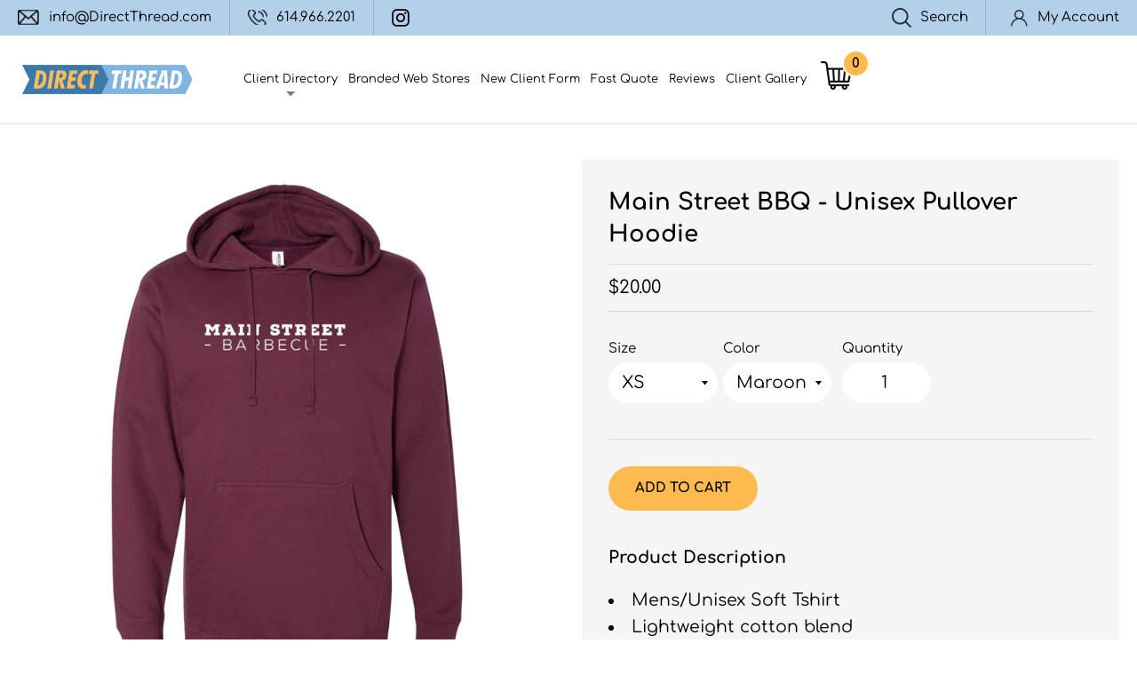

--- FILE ---
content_type: text/html; charset=utf-8
request_url: https://directthread.com/products/main-street-bbq-unisex-pullover-hoodie-1
body_size: 57159
content:
<!doctype html>
<!--[if IE 9]> <html class="ie9 supports-no-js" lang="en"> <![endif]-->
<!--[if (gt IE 9)|!(IE)]><!--> <html class="supports-no-js" lang="en"> <!--<![endif]-->
<head>

  <meta charset="utf-8">
  <meta http-equiv="X-UA-Compatible" content="IE=edge,chrome=1">
  <meta name="viewport" content="width=device-width,initial-scale=1">
  <meta name="theme-color" content="">
  <link rel="canonical" href="https://directthread.com/products/main-street-bbq-unisex-pullover-hoodie-1">

  
    <link rel="shortcut icon" href="//directthread.com/cdn/shop/files/fav-icon_32x32.png?v=1743624676" type="image/png" />
  

  <title>
  Main Street BBQ - Unisex Pullover Hoodie &ndash; directthreadstore
  </title>

  
    <meta name="description" content="Mens/Unisex Soft Tshirt Lightweight cotton blend Normal fit, pre shrunk Wash Cold and Air dry or dry low">
  

  <!-- /snippets/social-meta-tags.liquid -->




<meta property="og:site_name" content="directthreadstore">
<meta property="og:url" content="https://directthread.com/products/main-street-bbq-unisex-pullover-hoodie-1">
<meta property="og:title" content="Main Street BBQ - Unisex Pullover Hoodie">
<meta property="og:type" content="product">
<meta property="og:description" content="Mens/Unisex Soft Tshirt Lightweight cotton blend Normal fit, pre shrunk Wash Cold and Air dry or dry low">

  <meta property="og:price:amount" content="20.00">
  <meta property="og:price:currency" content="USD">

<meta property="og:image" content="http://directthread.com/cdn/shop/products/ms-hood-car_1200x1200.jpg?v=1643916034"><meta property="og:image" content="http://directthread.com/cdn/shop/products/zk-longsleeve_dc2c957a-a602-4cd6-bc72-c330a5364c44_1200x1200.jpg?v=1643916034">
<meta property="og:image:secure_url" content="https://directthread.com/cdn/shop/products/ms-hood-car_1200x1200.jpg?v=1643916034"><meta property="og:image:secure_url" content="https://directthread.com/cdn/shop/products/zk-longsleeve_dc2c957a-a602-4cd6-bc72-c330a5364c44_1200x1200.jpg?v=1643916034">


<meta name="twitter:card" content="summary_large_image">
<meta name="twitter:title" content="Main Street BBQ - Unisex Pullover Hoodie">
<meta name="twitter:description" content="Mens/Unisex Soft Tshirt Lightweight cotton blend Normal fit, pre shrunk Wash Cold and Air dry or dry low">


  <script>
    document.documentElement.className = document.documentElement.className.replace('supports-no-js', 'supports-js');

    var theme = {
      mapStrings: {
        addressError: "Error looking up that address",
        addressNoResults: "No results for that address",
        addressQueryLimit: "You have exceeded the Google API usage limit. Consider upgrading to a \u003ca href=\"https:\/\/developers.google.com\/maps\/premium\/usage-limits\"\u003ePremium Plan\u003c\/a\u003e.",
        authError: "There was a problem authenticating your Google Maps account."
      }
    }
  </script>

  <link href="//directthread.com/cdn/shop/t/7/assets/theme.scss.css?v=148219613781874339961758291965" rel="stylesheet" type="text/css" media="all" />

  <script>window.performance && window.performance.mark && window.performance.mark('shopify.content_for_header.start');</script><meta id="shopify-digital-wallet" name="shopify-digital-wallet" content="/5704351833/digital_wallets/dialog">
<meta name="shopify-checkout-api-token" content="b2ce2eceec90443ae6ba0bbf38c06e1e">
<meta id="in-context-paypal-metadata" data-shop-id="5704351833" data-venmo-supported="false" data-environment="production" data-locale="en_US" data-paypal-v4="true" data-currency="USD">
<link rel="alternate" type="application/json+oembed" href="https://directthread.com/products/main-street-bbq-unisex-pullover-hoodie-1.oembed">
<script async="async" src="/checkouts/internal/preloads.js?locale=en-US"></script>
<link rel="preconnect" href="https://shop.app" crossorigin="anonymous">
<script async="async" src="https://shop.app/checkouts/internal/preloads.js?locale=en-US&shop_id=5704351833" crossorigin="anonymous"></script>
<script id="apple-pay-shop-capabilities" type="application/json">{"shopId":5704351833,"countryCode":"US","currencyCode":"USD","merchantCapabilities":["supports3DS"],"merchantId":"gid:\/\/shopify\/Shop\/5704351833","merchantName":"directthreadstore","requiredBillingContactFields":["postalAddress","email","phone"],"requiredShippingContactFields":["postalAddress","email","phone"],"shippingType":"shipping","supportedNetworks":["visa","masterCard","amex","discover","elo","jcb"],"total":{"type":"pending","label":"directthreadstore","amount":"1.00"},"shopifyPaymentsEnabled":true,"supportsSubscriptions":true}</script>
<script id="shopify-features" type="application/json">{"accessToken":"b2ce2eceec90443ae6ba0bbf38c06e1e","betas":["rich-media-storefront-analytics"],"domain":"directthread.com","predictiveSearch":true,"shopId":5704351833,"locale":"en"}</script>
<script>var Shopify = Shopify || {};
Shopify.shop = "directthreadstore.myshopify.com";
Shopify.locale = "en";
Shopify.currency = {"active":"USD","rate":"1.0"};
Shopify.country = "US";
Shopify.theme = {"name":"QeRetail-2024","id":140743508185,"schema_name":"Simple","schema_version":"7.3.1","theme_store_id":578,"role":"main"};
Shopify.theme.handle = "null";
Shopify.theme.style = {"id":null,"handle":null};
Shopify.cdnHost = "directthread.com/cdn";
Shopify.routes = Shopify.routes || {};
Shopify.routes.root = "/";</script>
<script type="module">!function(o){(o.Shopify=o.Shopify||{}).modules=!0}(window);</script>
<script>!function(o){function n(){var o=[];function n(){o.push(Array.prototype.slice.apply(arguments))}return n.q=o,n}var t=o.Shopify=o.Shopify||{};t.loadFeatures=n(),t.autoloadFeatures=n()}(window);</script>
<script>
  window.ShopifyPay = window.ShopifyPay || {};
  window.ShopifyPay.apiHost = "shop.app\/pay";
  window.ShopifyPay.redirectState = null;
</script>
<script id="shop-js-analytics" type="application/json">{"pageType":"product"}</script>
<script defer="defer" async type="module" src="//directthread.com/cdn/shopifycloud/shop-js/modules/v2/client.init-shop-cart-sync_C5BV16lS.en.esm.js"></script>
<script defer="defer" async type="module" src="//directthread.com/cdn/shopifycloud/shop-js/modules/v2/chunk.common_CygWptCX.esm.js"></script>
<script type="module">
  await import("//directthread.com/cdn/shopifycloud/shop-js/modules/v2/client.init-shop-cart-sync_C5BV16lS.en.esm.js");
await import("//directthread.com/cdn/shopifycloud/shop-js/modules/v2/chunk.common_CygWptCX.esm.js");

  window.Shopify.SignInWithShop?.initShopCartSync?.({"fedCMEnabled":true,"windoidEnabled":true});

</script>
<script>
  window.Shopify = window.Shopify || {};
  if (!window.Shopify.featureAssets) window.Shopify.featureAssets = {};
  window.Shopify.featureAssets['shop-js'] = {"shop-cart-sync":["modules/v2/client.shop-cart-sync_ZFArdW7E.en.esm.js","modules/v2/chunk.common_CygWptCX.esm.js"],"init-fed-cm":["modules/v2/client.init-fed-cm_CmiC4vf6.en.esm.js","modules/v2/chunk.common_CygWptCX.esm.js"],"shop-button":["modules/v2/client.shop-button_tlx5R9nI.en.esm.js","modules/v2/chunk.common_CygWptCX.esm.js"],"shop-cash-offers":["modules/v2/client.shop-cash-offers_DOA2yAJr.en.esm.js","modules/v2/chunk.common_CygWptCX.esm.js","modules/v2/chunk.modal_D71HUcav.esm.js"],"init-windoid":["modules/v2/client.init-windoid_sURxWdc1.en.esm.js","modules/v2/chunk.common_CygWptCX.esm.js"],"shop-toast-manager":["modules/v2/client.shop-toast-manager_ClPi3nE9.en.esm.js","modules/v2/chunk.common_CygWptCX.esm.js"],"init-shop-email-lookup-coordinator":["modules/v2/client.init-shop-email-lookup-coordinator_B8hsDcYM.en.esm.js","modules/v2/chunk.common_CygWptCX.esm.js"],"init-shop-cart-sync":["modules/v2/client.init-shop-cart-sync_C5BV16lS.en.esm.js","modules/v2/chunk.common_CygWptCX.esm.js"],"avatar":["modules/v2/client.avatar_BTnouDA3.en.esm.js"],"pay-button":["modules/v2/client.pay-button_FdsNuTd3.en.esm.js","modules/v2/chunk.common_CygWptCX.esm.js"],"init-customer-accounts":["modules/v2/client.init-customer-accounts_DxDtT_ad.en.esm.js","modules/v2/client.shop-login-button_C5VAVYt1.en.esm.js","modules/v2/chunk.common_CygWptCX.esm.js","modules/v2/chunk.modal_D71HUcav.esm.js"],"init-shop-for-new-customer-accounts":["modules/v2/client.init-shop-for-new-customer-accounts_ChsxoAhi.en.esm.js","modules/v2/client.shop-login-button_C5VAVYt1.en.esm.js","modules/v2/chunk.common_CygWptCX.esm.js","modules/v2/chunk.modal_D71HUcav.esm.js"],"shop-login-button":["modules/v2/client.shop-login-button_C5VAVYt1.en.esm.js","modules/v2/chunk.common_CygWptCX.esm.js","modules/v2/chunk.modal_D71HUcav.esm.js"],"init-customer-accounts-sign-up":["modules/v2/client.init-customer-accounts-sign-up_CPSyQ0Tj.en.esm.js","modules/v2/client.shop-login-button_C5VAVYt1.en.esm.js","modules/v2/chunk.common_CygWptCX.esm.js","modules/v2/chunk.modal_D71HUcav.esm.js"],"shop-follow-button":["modules/v2/client.shop-follow-button_Cva4Ekp9.en.esm.js","modules/v2/chunk.common_CygWptCX.esm.js","modules/v2/chunk.modal_D71HUcav.esm.js"],"checkout-modal":["modules/v2/client.checkout-modal_BPM8l0SH.en.esm.js","modules/v2/chunk.common_CygWptCX.esm.js","modules/v2/chunk.modal_D71HUcav.esm.js"],"lead-capture":["modules/v2/client.lead-capture_Bi8yE_yS.en.esm.js","modules/v2/chunk.common_CygWptCX.esm.js","modules/v2/chunk.modal_D71HUcav.esm.js"],"shop-login":["modules/v2/client.shop-login_D6lNrXab.en.esm.js","modules/v2/chunk.common_CygWptCX.esm.js","modules/v2/chunk.modal_D71HUcav.esm.js"],"payment-terms":["modules/v2/client.payment-terms_CZxnsJam.en.esm.js","modules/v2/chunk.common_CygWptCX.esm.js","modules/v2/chunk.modal_D71HUcav.esm.js"]};
</script>
<script>(function() {
  var isLoaded = false;
  function asyncLoad() {
    if (isLoaded) return;
    isLoaded = true;
    var urls = ["https:\/\/cdn.calconic.com\/static\/js\/calconic.min.js?shop=directthreadstore.myshopify.com","https:\/\/cdn.calconic.com\/static\/js\/shopify.utils.js?shop=directthreadstore.myshopify.com","https:\/\/cdn.calconic.com\/static\/js\/calconic.cart.min.js?shop=directthreadstore.myshopify.com","\/\/cdn.shopify.com\/proxy\/4b0fa87905199d387a1ae69066c05c0833106f37b139b9e566801e26fd005a23\/static.cdn.printful.com\/static\/js\/external\/shopify-product-customizer.js?v=0.28\u0026shop=directthreadstore.myshopify.com\u0026sp-cache-control=cHVibGljLCBtYXgtYWdlPTkwMA"];
    for (var i = 0; i < urls.length; i++) {
      var s = document.createElement('script');
      s.type = 'text/javascript';
      s.async = true;
      s.src = urls[i];
      var x = document.getElementsByTagName('script')[0];
      x.parentNode.insertBefore(s, x);
    }
  };
  if(window.attachEvent) {
    window.attachEvent('onload', asyncLoad);
  } else {
    window.addEventListener('load', asyncLoad, false);
  }
})();</script>
<script id="__st">var __st={"a":5704351833,"offset":-18000,"reqid":"f70f3b71-8961-4344-9073-9a3e83d72812-1768750046","pageurl":"directthread.com\/products\/main-street-bbq-unisex-pullover-hoodie-1","u":"dbe8a2455607","p":"product","rtyp":"product","rid":7542969139417};</script>
<script>window.ShopifyPaypalV4VisibilityTracking = true;</script>
<script id="captcha-bootstrap">!function(){'use strict';const t='contact',e='account',n='new_comment',o=[[t,t],['blogs',n],['comments',n],[t,'customer']],c=[[e,'customer_login'],[e,'guest_login'],[e,'recover_customer_password'],[e,'create_customer']],r=t=>t.map((([t,e])=>`form[action*='/${t}']:not([data-nocaptcha='true']) input[name='form_type'][value='${e}']`)).join(','),a=t=>()=>t?[...document.querySelectorAll(t)].map((t=>t.form)):[];function s(){const t=[...o],e=r(t);return a(e)}const i='password',u='form_key',d=['recaptcha-v3-token','g-recaptcha-response','h-captcha-response',i],f=()=>{try{return window.sessionStorage}catch{return}},m='__shopify_v',_=t=>t.elements[u];function p(t,e,n=!1){try{const o=window.sessionStorage,c=JSON.parse(o.getItem(e)),{data:r}=function(t){const{data:e,action:n}=t;return t[m]||n?{data:e,action:n}:{data:t,action:n}}(c);for(const[e,n]of Object.entries(r))t.elements[e]&&(t.elements[e].value=n);n&&o.removeItem(e)}catch(o){console.error('form repopulation failed',{error:o})}}const l='form_type',E='cptcha';function T(t){t.dataset[E]=!0}const w=window,h=w.document,L='Shopify',v='ce_forms',y='captcha';let A=!1;((t,e)=>{const n=(g='f06e6c50-85a8-45c8-87d0-21a2b65856fe',I='https://cdn.shopify.com/shopifycloud/storefront-forms-hcaptcha/ce_storefront_forms_captcha_hcaptcha.v1.5.2.iife.js',D={infoText:'Protected by hCaptcha',privacyText:'Privacy',termsText:'Terms'},(t,e,n)=>{const o=w[L][v],c=o.bindForm;if(c)return c(t,g,e,D).then(n);var r;o.q.push([[t,g,e,D],n]),r=I,A||(h.body.append(Object.assign(h.createElement('script'),{id:'captcha-provider',async:!0,src:r})),A=!0)});var g,I,D;w[L]=w[L]||{},w[L][v]=w[L][v]||{},w[L][v].q=[],w[L][y]=w[L][y]||{},w[L][y].protect=function(t,e){n(t,void 0,e),T(t)},Object.freeze(w[L][y]),function(t,e,n,w,h,L){const[v,y,A,g]=function(t,e,n){const i=e?o:[],u=t?c:[],d=[...i,...u],f=r(d),m=r(i),_=r(d.filter((([t,e])=>n.includes(e))));return[a(f),a(m),a(_),s()]}(w,h,L),I=t=>{const e=t.target;return e instanceof HTMLFormElement?e:e&&e.form},D=t=>v().includes(t);t.addEventListener('submit',(t=>{const e=I(t);if(!e)return;const n=D(e)&&!e.dataset.hcaptchaBound&&!e.dataset.recaptchaBound,o=_(e),c=g().includes(e)&&(!o||!o.value);(n||c)&&t.preventDefault(),c&&!n&&(function(t){try{if(!f())return;!function(t){const e=f();if(!e)return;const n=_(t);if(!n)return;const o=n.value;o&&e.removeItem(o)}(t);const e=Array.from(Array(32),(()=>Math.random().toString(36)[2])).join('');!function(t,e){_(t)||t.append(Object.assign(document.createElement('input'),{type:'hidden',name:u})),t.elements[u].value=e}(t,e),function(t,e){const n=f();if(!n)return;const o=[...t.querySelectorAll(`input[type='${i}']`)].map((({name:t})=>t)),c=[...d,...o],r={};for(const[a,s]of new FormData(t).entries())c.includes(a)||(r[a]=s);n.setItem(e,JSON.stringify({[m]:1,action:t.action,data:r}))}(t,e)}catch(e){console.error('failed to persist form',e)}}(e),e.submit())}));const S=(t,e)=>{t&&!t.dataset[E]&&(n(t,e.some((e=>e===t))),T(t))};for(const o of['focusin','change'])t.addEventListener(o,(t=>{const e=I(t);D(e)&&S(e,y())}));const B=e.get('form_key'),M=e.get(l),P=B&&M;t.addEventListener('DOMContentLoaded',(()=>{const t=y();if(P)for(const e of t)e.elements[l].value===M&&p(e,B);[...new Set([...A(),...v().filter((t=>'true'===t.dataset.shopifyCaptcha))])].forEach((e=>S(e,t)))}))}(h,new URLSearchParams(w.location.search),n,t,e,['guest_login'])})(!0,!0)}();</script>
<script integrity="sha256-4kQ18oKyAcykRKYeNunJcIwy7WH5gtpwJnB7kiuLZ1E=" data-source-attribution="shopify.loadfeatures" defer="defer" src="//directthread.com/cdn/shopifycloud/storefront/assets/storefront/load_feature-a0a9edcb.js" crossorigin="anonymous"></script>
<script crossorigin="anonymous" defer="defer" src="//directthread.com/cdn/shopifycloud/storefront/assets/shopify_pay/storefront-65b4c6d7.js?v=20250812"></script>
<script data-source-attribution="shopify.dynamic_checkout.dynamic.init">var Shopify=Shopify||{};Shopify.PaymentButton=Shopify.PaymentButton||{isStorefrontPortableWallets:!0,init:function(){window.Shopify.PaymentButton.init=function(){};var t=document.createElement("script");t.src="https://directthread.com/cdn/shopifycloud/portable-wallets/latest/portable-wallets.en.js",t.type="module",document.head.appendChild(t)}};
</script>
<script data-source-attribution="shopify.dynamic_checkout.buyer_consent">
  function portableWalletsHideBuyerConsent(e){var t=document.getElementById("shopify-buyer-consent"),n=document.getElementById("shopify-subscription-policy-button");t&&n&&(t.classList.add("hidden"),t.setAttribute("aria-hidden","true"),n.removeEventListener("click",e))}function portableWalletsShowBuyerConsent(e){var t=document.getElementById("shopify-buyer-consent"),n=document.getElementById("shopify-subscription-policy-button");t&&n&&(t.classList.remove("hidden"),t.removeAttribute("aria-hidden"),n.addEventListener("click",e))}window.Shopify?.PaymentButton&&(window.Shopify.PaymentButton.hideBuyerConsent=portableWalletsHideBuyerConsent,window.Shopify.PaymentButton.showBuyerConsent=portableWalletsShowBuyerConsent);
</script>
<script data-source-attribution="shopify.dynamic_checkout.cart.bootstrap">document.addEventListener("DOMContentLoaded",(function(){function t(){return document.querySelector("shopify-accelerated-checkout-cart, shopify-accelerated-checkout")}if(t())Shopify.PaymentButton.init();else{new MutationObserver((function(e,n){t()&&(Shopify.PaymentButton.init(),n.disconnect())})).observe(document.body,{childList:!0,subtree:!0})}}));
</script>
<link id="shopify-accelerated-checkout-styles" rel="stylesheet" media="screen" href="https://directthread.com/cdn/shopifycloud/portable-wallets/latest/accelerated-checkout-backwards-compat.css" crossorigin="anonymous">
<style id="shopify-accelerated-checkout-cart">
        #shopify-buyer-consent {
  margin-top: 1em;
  display: inline-block;
  width: 100%;
}

#shopify-buyer-consent.hidden {
  display: none;
}

#shopify-subscription-policy-button {
  background: none;
  border: none;
  padding: 0;
  text-decoration: underline;
  font-size: inherit;
  cursor: pointer;
}

#shopify-subscription-policy-button::before {
  box-shadow: none;
}

      </style>

<script>window.performance && window.performance.mark && window.performance.mark('shopify.content_for_header.end');</script>

  <script src="//directthread.com/cdn/shop/t/7/assets/jquery-1.11.0.min.js?v=32460426840832490021712053121" type="text/javascript"></script>
  <script src="//directthread.com/cdn/shop/t/7/assets/modernizr.min.js?v=44044439420609591321712053121" type="text/javascript"></script>

  <!--[if (gt IE 9)|!(IE)]><!--><script src="//directthread.com/cdn/shop/t/7/assets/lazysizes.min.js?v=71745035489482760341712053121" async="async"></script><!--<![endif]-->
  <!--[if lte IE 9]><script src="//directthread.com/cdn/shop/t/7/assets/lazysizes.min.js?v=71745035489482760341712053121"></script><![endif]-->

  

  
<!-- BEGIN app block: shopify://apps/sami-b2b-lock/blocks/app-embed/8d86a3b4-97b3-44ab-adc1-ec01c5a89da9 -->
 


  <script>

    window.Samita = window.Samita || {}
    Samita.SamitaLocksAccessParams = Samita.SamitaLocksAccessParams || {}
    Samita.SamitaLocksAccessParams.settings =  {"general":{"price_atc":"plain_text","effect_button":"ripple","collectFeedback":true,"placeholder_message":true,"placeholder_templateLock":true},"template":{"text_color":"#0c0c0c","btn_bg_color":"#1bd049","bg_placeholder":"#f3f3f3","btn_text_color":"#ffffff","bg_notification":"#fff","input_box_shadow":"#ccc","plain_text_color":"#230d0d","color_placeholder":"#000","button_priceAtc_bg":"#5487a0","input_passcode_color":"#000000","button_priceAtc_color":"#fff","input_passcode_background":"#ffffff"}};
    Samita.SamitaLocksAccessParams.locks =  [{"access":1,"id":35661,"resources_conditional":{"type":["passcode"],"customer":{"logic":[[{"type":"tagged_with","value":null}]],"source":"rules","listManual":[]},"passcode":{"code":null,"message":"Enter Passcode","listCode":[]},"redirect":{"type":"login"},"secretLink":{"code":[],"links":[],"message":null,"resources":"products"}},"advanced":null,"resources_lock":{"url":null,"page":[],"type":"collections","blogs":{"active":"blogs","selectedBlogs":[],"selectedArticles":[]},"exclude":{"url":[],"active":false},"setting":["all"],"hideList":false,"products":[],"PreviewLink":"directthreadstore.myshopify.com/collections/johnnys-chicago-wholesale","collections":{"437261893849":"collections"},"grandAccess":{"time":"5","interval":"day"},"limitProduct":"manual","allowHomePage":true},"status":1},{"access":1,"id":29779,"resources_conditional":{"ip":{"type":"whitelist","message":"This content is not available in your country","countries":[]},"type":["passcode"],"customer":{"logic":[[{"type":"tagged_with","value":null}]],"source":"rules","listManual":[]},"passcode":{"code":null,"message":"Please enter the Brassica password","listCode":[]},"redirect":{"type":"login","modal":{"title":"Restricted Page","button":"Go to login","buttonUrl":"/account/login","description":"You need to log in to access this page"}},"secretLink":{"code":[],"links":[],"message":null,"resources":"products"}},"advanced":{"language":{"active":false,"languages":[]},"dateRange":{"active":false,"endDate":"2025-09-20T18:43:56.560Z","startDate":"2025-09-19T18:43:56.560Z"},"formRequestAccess":{"form":"default","title":"Request access","action":"request access!","active":false,"message":"You do not have access right?","shortcode":null}},"resources_lock":{"url":null,"page":[],"type":"collections","blogs":{"active":"blogs","selectedBlogs":[],"selectedArticles":[]},"exclude":{"url":[],"active":false},"setting":["all"],"hideList":false,"products":[],"variants":[],"PreviewLink":"directthreadstore.myshopify.com/collections/brassica-apparel","collections":{"87752474713":"collections"},"grandAccess":{"time":"14","interval":"day"},"limitProduct":"manual","allowHomePage":true},"status":1},{"access":1,"id":12032,"resources_conditional":{"type":["passcode"],"customer":{"logic":[[{"type":"tagged_with","value":null}]],"source":"rules","listManual":[]},"passcode":{"code":null,"message":"Please enter passcode","listCode":[]},"redirect":{"type":"login"},"secretLink":{"code":[],"links":[],"message":null,"resources":"products"}},"advanced":{"dateRange":{"active":false,"endDate":"2025-08-16T20:07:14.923Z","startDate":"2025-08-15T20:07:14.923Z"},"formRequestAccess":{"form":"default","title":"Request access","action":"request access!","active":false,"message":"You do not have access right?","shortcode":null}},"resources_lock":{"url":null,"page":[],"type":"collections","blogs":{"active":"blogs","selectedBlogs":[],"selectedArticles":[]},"exclude":{"url":[],"active":false},"setting":["all"],"hideList":false,"products":[],"PreviewLink":"directthreadstore.myshopify.com/collections/hang-over-easy","collections":{"412064448729":"collections"},"grandAccess":{"time":"15","interval":"day"},"limitProduct":"manual","allowHomePage":true},"status":1},{"access":1,"id":11182,"resources_conditional":{"type":["passcode"],"customer":{"logic":[[{"type":"tagged_with","value":null}]],"source":"rules","listManual":[]},"passcode":{"code":null,"message":"Please enter the LCC password","listCode":[]},"redirect":{"type":"login"},"secretLink":{"code":[],"links":[],"message":null,"resources":"products"}},"advanced":null,"resources_lock":{"url":null,"page":[],"type":"collections","blogs":{"active":"blogs","selectedBlogs":[],"selectedArticles":[]},"exclude":{"url":[],"active":false},"setting":["all"],"hideList":false,"products":[],"PreviewLink":"directthreadstore.myshopify.com/collections/lcc","collections":{"393497936089":"collections"},"grandAccess":{"time":1,"interval":"day"},"limitProduct":"manual","allowHomePage":true},"status":1},{"access":1,"id":11174,"resources_conditional":{"ip":{"type":"whitelist","message":"This content is not available in your country","countries":[]},"type":["passcode"],"customer":{"logic":[[{"type":"tagged_with","value":null}]],"source":"rules","listManual":[]},"passcode":{"code":null,"message":"Please enter your passcode","listCode":[]},"redirect":{"type":"login","modal":{"title":"Restricted Page","button":"Go to login","buttonUrl":"/account/login","description":"You need to log in to access this page"}},"secretLink":{"code":[],"links":[],"message":null,"resources":"products"}},"advanced":{"language":{"active":false,"languages":[]},"dateRange":{"active":false,"endDate":"2025-09-20T18:44:38.858Z","startDate":"2025-09-19T18:44:38.858Z"},"formRequestAccess":{"form":"default","title":"Request access","action":"request access!","active":false,"message":"You do not have access right?","shortcode":null}},"resources_lock":{"url":null,"page":[],"type":"collections","blogs":{"active":"blogs","selectedBlogs":[],"selectedArticles":[]},"exclude":{"url":[],"active":false},"setting":["all"],"hideList":false,"products":[],"variants":[],"PreviewLink":"directthreadstore.myshopify.com/collections/brassica-apparel","collections":{"87752474713":"collections","424992964825":"collections"},"grandAccess":{"time":"15","interval":"day"},"limitProduct":"manual","allowHomePage":true},"status":1}];
    Samita.SamitaLocksAccessParams.themeStoreId = Shopify.theme.theme_store_id;
    Samita.SamitaLocksAccessParams.ShopUrl = Shopify.shop;
    Samita.SamitaLocksAccessParams.features =  {"conditions_specific_products":-1,"isCreateAbleLock":true,"number_lock_to_add":-1,"login_to_view_products":true,"login_to_view_pages":true,"login_to_view_urls":true,"login_to_view_blogs":true,"login_to_view_collections":true,"login_to_view_whole_websites":true,"password_protect_pages_with_locks":true,"add_multiple_passcode":true,"secret_link_view_page":true,"exclude_specific_URLs":true,"login_view_price":true,"hide_product_and_collection":true,"hide_add_to_cart_price_and_btn":true,"redirect_to_any_page_url":true,"hide_price_on_gg_search":true,"select_blog_article_to_lock":true,"select_customer_for_lock":true,"exclude_product":true,"request_access":true,"integrateApp":true,"date_range":true,"country_restriction":true,"available_languages":true,"lock_variants":true,"checkout_lock":true};
    Samita.SamitaLocksAccessParams.themeInfo  = [{"id":39390445657,"name":"Debut","role":"unpublished","theme_store_id":796,"selected":false,"theme_name":"Debut","theme_version":"9.0.0"},{"id":39391887449,"name":"Simple","role":"unpublished","theme_store_id":578,"selected":false,"theme_name":"Simple","theme_version":"7.3.1"},{"id":81142612061,"name":"Simple (uncustomized)","role":"unpublished","theme_store_id":578,"selected":false,"theme_name":"Simple","theme_version":"11.1.10"},{"id":127630016701,"name":"Simple with Installments message","role":"unpublished","theme_store_id":578,"selected":false,"theme_name":"Simple","theme_version":"7.3.1"},{"id":132358766809,"name":"XO GALLERY ASSETS - DO NOT DELETE","role":"unpublished","theme_store_id":null,"selected":false,"theme_name":"XO ASSETS - DO NOT DELETE","theme_version":"1.0.0"},{"id":134638567641,"name":"Copy of Simple","role":"unpublished","theme_store_id":578,"selected":false,"theme_name":"Simple","theme_version":"7.3.1"},{"id":140743508185,"name":"QeRetail-2024","role":"main","theme_store_id":578,"selected":true,"theme_name":"Simple","theme_version":"7.3.1"}];
    Samita.SamitaLocksAccessParams.appUrl = "https:\/\/lock.samita.io";
    Samita.SamitaLocksAccessParams.selector = {"theme_store_id":null,"theme_name":"default","product":{"price":".product__price, div[id*='price-template'], .product-details .product-pricing, .product-price, .product-detail__price.product-price, .price__container .price__regular, [data-section-id='product-template'] .product__price, ul[data-price], .price.price--large, dl[data-price], .product__content-header p.product__price, .product-single__prices, .product-single__meta .price-container, ul.product-single__meta-list.list--no-bullets.list--inline, form#AddToCartForm-product-template > p.product__price, .product-price > p.price.product-single__price.product-single__price-product-template, .info_content > p.product-single__price.product-single__price-nov-product-template, .product-form__info-item:nth-child(1) .product-form__info-content, p#product-price, .sh-price-wrapper, .prod-details-info-content h5.price, p.modal_price.product__price, .tt-product-single-info .tt-price, .product-info__price.js-price-wrapper, h3.product-single__price-text, .product-single__price-product-template, .modal_price .price__container, h2.h4-style.price-area, .product-details .product-pricing .product--price, span#productPrice-product-template, .product-single__meta .product-single__prices, .site-box-content span.price, .desc_blk .price, p.modal_price, .product-price.product-main-price, .ProductMeta__PriceList.Heading, .pricing.lht, div#price.detail-price, .h2.product-single__price span#productPrice, .product__price.h6, h2#ProductPrice, .product-submit span.product-price, .product-single__meta .product__price, .product-info__wrapper .product-price, .section.product_section p.modal_price, .product-price_wrapper .product-price, span#ProductPrice, div#product-price span#Main_price_data, ul.product-page--pricing, p#productPrice, div[data-price-wrapper], .product-details div#price, p.price--container, .product-details h2.offers, .price-container.text-money, .product-area__row.cc-animate-init .product-area__col.product-area__col--price, .product-form-block .product-price.product-price--large, .product__details .product__price, .product-meta__price-list-container, span#price-field","btnAtc":"button.button.product-selector__submit, button#AddToCart, .product-form__buttons button.product-form__submit, .product-form button.product__add-to-cart-button, .product__submit__buttons .btn--add-to-cart, .paymentButtonsWrapper button#AddToCart, form.product-form--wide button#AddToCart, .product-form__payment-container button.product-form__add-button, product-page--submit-action button#purchase, form[action='/cart/add'] button[data-cart-action='added'], input.add-to-cart","mainContent":"div#main, main#content, .is-beside-vertical-header, main#MainContent, main#main, .wrapper.main-content, main#site-main,.main-content"},"collection":{"productSelector":"card-product.card-product, .product-list__inner product-item.product-item, ul.grid.product-grid li.grid__item, .product-list-item, ul.grid.grid-cols-1 li.bg-primary-background, div#gf-products > div","collectionSelect":"div#product-grid .card-collection, .collection-list .collection-list__item, .collection-item, ul.grid.grid-cols-1 li.relative.bg-primary-background.w-full","price":"card-product.card-product .price.card-product__price, .product-item-meta__price-list-container, span.price, .product-price, .card-information .price, p.product-list-item-price, .relative .text-center.mt-1, .spf-product-card__price-wrapper","btnAtc":"card-product.card-product ul.list-unstyled, form.spf-product__form"},"searchPage":{"productSelector":"card-product.card-product, ul.grid.product-grid li.grid__item, .product-block, div#gf-products > div","price":"card-product.card-product .price.card-product__price, span.price, .card-information .price, .product-price, .spf-product-card__price-wrapper","btnAtc":"card-product.card-product ul.list-unstyled"},"otherPage":{"productSelector":"card-product.card-product, ul.grid.product-grid li.grid__item, .product-block, div#gf-products > div","collectionSelect":"div#product-grid .card-collection, .collection-list","price":"card-product.card-product .price.card-product__price, span.price, .card-information .price, .product-price, .spf-product-card__price-wrapper","btnAtc":"card-product.card-product ul.list-unstyled, form.spf-product__form"},"index":{"productSelector":"card-product.card-product, ul.grid.product-grid li.grid__item, .product-block, div#gf-products > div","collectionSelect":"div#product-grid .card-collection, .collection-list .collection-list__item","price":"card-product.card-product .price.card-product__price, span.price, .card-information .price, .product-price, .spf-product-card__price-wrapper","btnAtc":"card-product.card-product ul.list-unstyled, form.spf-product__form"}};
    Samita.SamitaLocksAccessParams.translation = {"default":{"general":{"Back":"Back","Submit":"Submit","Enter_passcode":"Enter passcode","Passcode_empty":"Passcode cant be empty !!","secret_lock_atc":"You cannot see the add to cart of this product !!","title_linkScret":"The link is locked !!","customer_lock_atc":"Button add to cart has been lock !!","secret_lock_price":"You cannot see the price of this product !!","Login_to_see_price":"Login to see price","Passcode_incorrect":"Passcode is incorrect !!","customer_lock_price":"Price had been locked !!","Login_to_Add_to_cart":"Login to Add to cart","notification_linkScret":"resource accessible only with secret link","This_resource_has_been_locked":"This resource has been locked","please_enter_passcode_to_unlock":"Please enter your passcode to unlock this resource"}}};
    Samita.SamitaLocksAccessParams.locale = "en";
    Samita.SamitaLocksAccessParams.current_locale = "en";
    Samita.SamitaLocksAccessParams.ListHandle = [];
    Samita.SamitaLocksAccessParams.ProductsLoad = [];
    Samita.SamitaLocksAccessParams.proxy_url = "/apps/samita-lock"
    Samita.SamitaLocksAccessParams.tokenStorefrontSamiLock = "db5e937404a2862c8a7afd831b29102f";

    if(window?.Shopify?.designMode){
        window.Samita.SamitaLocksAccessParams.locks = [];
    }

    
      document.querySelector('html').classList.add('smt-loadding');
    

    
    

    

    


    Samita.SamitaLocksAccessParams.product ={"id":7542969139417,"title":"Main Street BBQ - Unisex Pullover Hoodie","handle":"main-street-bbq-unisex-pullover-hoodie-1","description":"\u003cul\u003e\n\u003cli\u003e\n\u003cspan\u003eMens\/Unisex \u003c\/span\u003e\u003cspan\u003eSoft \u003c\/span\u003e\u003cspan\u003eTshirt\u003c\/span\u003e\u003cbr\u003e\n\u003c\/li\u003e\n\u003cli\u003e\u003cspan\u003eLightweight cotton blend\u003c\/span\u003e\u003c\/li\u003e\n\u003cli\u003e\u003cspan\u003eNormal fit, pre shrunk\u003c\/span\u003e\u003c\/li\u003e\n\u003cli\u003e\u003cspan\u003eWash Cold and Air dry or dry low\u003c\/span\u003e\u003c\/li\u003e\n\u003c\/ul\u003e\n\u003cp\u003e\u003ca href=\"https:\/\/directthread.com\/collections\/main-street-barbecue\" title=\"back\"\u003e\u003cspan\u003e\u003cimg src=\"https:\/\/cdn.shopify.com\/s\/files\/1\/0057\/0435\/1833\/files\/BACK-TO-STORE_240x240.png?v=1586534383\" alt=\"\"\u003e\u003c\/span\u003e\u003c\/a\u003e\u003c\/p\u003e","published_at":"2022-02-03T14:20:18-05:00","created_at":"2022-02-03T14:20:18-05:00","vendor":"MRG","type":"Hoodie","tags":["MRGMSB"],"price":2000,"price_min":2000,"price_max":2400,"available":true,"price_varies":true,"compare_at_price":null,"compare_at_price_min":0,"compare_at_price_max":0,"compare_at_price_varies":false,"variants":[{"id":42412163137753,"title":"XS \/ Maroon","option1":"XS","option2":"Maroon","option3":null,"sku":"CJ0202-HIMARXS","requires_shipping":true,"taxable":true,"featured_image":{"id":36629710274777,"product_id":7542969139417,"position":1,"created_at":"2022-02-03T14:20:31-05:00","updated_at":"2022-02-03T14:20:34-05:00","alt":null,"width":1250,"height":1250,"src":"\/\/directthread.com\/cdn\/shop\/products\/ms-hood-car.jpg?v=1643916034","variant_ids":[42412163137753,42412163170521,42412163203289,42412163236057,42412163268825,42412163301593,42412163334361]},"available":true,"name":"Main Street BBQ - Unisex Pullover Hoodie - XS \/ Maroon","public_title":"XS \/ Maroon","options":["XS","Maroon"],"price":2000,"weight":170,"compare_at_price":null,"inventory_management":null,"barcode":null,"featured_media":{"alt":null,"id":29184137035993,"position":1,"preview_image":{"aspect_ratio":1.0,"height":1250,"width":1250,"src":"\/\/directthread.com\/cdn\/shop\/products\/ms-hood-car.jpg?v=1643916034"}},"requires_selling_plan":false,"selling_plan_allocations":[]},{"id":42412163170521,"title":"Small \/ Maroon","option1":"Small","option2":"Maroon","option3":null,"sku":"CJ0202-HIMARSM","requires_shipping":true,"taxable":true,"featured_image":{"id":36629710274777,"product_id":7542969139417,"position":1,"created_at":"2022-02-03T14:20:31-05:00","updated_at":"2022-02-03T14:20:34-05:00","alt":null,"width":1250,"height":1250,"src":"\/\/directthread.com\/cdn\/shop\/products\/ms-hood-car.jpg?v=1643916034","variant_ids":[42412163137753,42412163170521,42412163203289,42412163236057,42412163268825,42412163301593,42412163334361]},"available":true,"name":"Main Street BBQ - Unisex Pullover Hoodie - Small \/ Maroon","public_title":"Small \/ Maroon","options":["Small","Maroon"],"price":2000,"weight":170,"compare_at_price":null,"inventory_management":null,"barcode":null,"featured_media":{"alt":null,"id":29184137035993,"position":1,"preview_image":{"aspect_ratio":1.0,"height":1250,"width":1250,"src":"\/\/directthread.com\/cdn\/shop\/products\/ms-hood-car.jpg?v=1643916034"}},"requires_selling_plan":false,"selling_plan_allocations":[]},{"id":42412163203289,"title":"Medium \/ Maroon","option1":"Medium","option2":"Maroon","option3":null,"sku":"CJ0202-HIMARMD","requires_shipping":true,"taxable":true,"featured_image":{"id":36629710274777,"product_id":7542969139417,"position":1,"created_at":"2022-02-03T14:20:31-05:00","updated_at":"2022-02-03T14:20:34-05:00","alt":null,"width":1250,"height":1250,"src":"\/\/directthread.com\/cdn\/shop\/products\/ms-hood-car.jpg?v=1643916034","variant_ids":[42412163137753,42412163170521,42412163203289,42412163236057,42412163268825,42412163301593,42412163334361]},"available":true,"name":"Main Street BBQ - Unisex Pullover Hoodie - Medium \/ Maroon","public_title":"Medium \/ Maroon","options":["Medium","Maroon"],"price":2000,"weight":170,"compare_at_price":null,"inventory_management":null,"barcode":null,"featured_media":{"alt":null,"id":29184137035993,"position":1,"preview_image":{"aspect_ratio":1.0,"height":1250,"width":1250,"src":"\/\/directthread.com\/cdn\/shop\/products\/ms-hood-car.jpg?v=1643916034"}},"requires_selling_plan":false,"selling_plan_allocations":[]},{"id":42412163236057,"title":"Large \/ Maroon","option1":"Large","option2":"Maroon","option3":null,"sku":"CJ0202-HIMARLG","requires_shipping":true,"taxable":true,"featured_image":{"id":36629710274777,"product_id":7542969139417,"position":1,"created_at":"2022-02-03T14:20:31-05:00","updated_at":"2022-02-03T14:20:34-05:00","alt":null,"width":1250,"height":1250,"src":"\/\/directthread.com\/cdn\/shop\/products\/ms-hood-car.jpg?v=1643916034","variant_ids":[42412163137753,42412163170521,42412163203289,42412163236057,42412163268825,42412163301593,42412163334361]},"available":true,"name":"Main Street BBQ - Unisex Pullover Hoodie - Large \/ Maroon","public_title":"Large \/ Maroon","options":["Large","Maroon"],"price":2000,"weight":170,"compare_at_price":null,"inventory_management":null,"barcode":null,"featured_media":{"alt":null,"id":29184137035993,"position":1,"preview_image":{"aspect_ratio":1.0,"height":1250,"width":1250,"src":"\/\/directthread.com\/cdn\/shop\/products\/ms-hood-car.jpg?v=1643916034"}},"requires_selling_plan":false,"selling_plan_allocations":[]},{"id":42412163268825,"title":"XL \/ Maroon","option1":"XL","option2":"Maroon","option3":null,"sku":"CJ0202-HIMARXL","requires_shipping":true,"taxable":true,"featured_image":{"id":36629710274777,"product_id":7542969139417,"position":1,"created_at":"2022-02-03T14:20:31-05:00","updated_at":"2022-02-03T14:20:34-05:00","alt":null,"width":1250,"height":1250,"src":"\/\/directthread.com\/cdn\/shop\/products\/ms-hood-car.jpg?v=1643916034","variant_ids":[42412163137753,42412163170521,42412163203289,42412163236057,42412163268825,42412163301593,42412163334361]},"available":true,"name":"Main Street BBQ - Unisex Pullover Hoodie - XL \/ Maroon","public_title":"XL \/ Maroon","options":["XL","Maroon"],"price":2000,"weight":170,"compare_at_price":null,"inventory_management":null,"barcode":null,"featured_media":{"alt":null,"id":29184137035993,"position":1,"preview_image":{"aspect_ratio":1.0,"height":1250,"width":1250,"src":"\/\/directthread.com\/cdn\/shop\/products\/ms-hood-car.jpg?v=1643916034"}},"requires_selling_plan":false,"selling_plan_allocations":[]},{"id":42412163301593,"title":"2X \/ Maroon","option1":"2X","option2":"Maroon","option3":null,"sku":"CJ0202-HIMAR2X","requires_shipping":true,"taxable":true,"featured_image":{"id":36629710274777,"product_id":7542969139417,"position":1,"created_at":"2022-02-03T14:20:31-05:00","updated_at":"2022-02-03T14:20:34-05:00","alt":null,"width":1250,"height":1250,"src":"\/\/directthread.com\/cdn\/shop\/products\/ms-hood-car.jpg?v=1643916034","variant_ids":[42412163137753,42412163170521,42412163203289,42412163236057,42412163268825,42412163301593,42412163334361]},"available":true,"name":"Main Street BBQ - Unisex Pullover Hoodie - 2X \/ Maroon","public_title":"2X \/ Maroon","options":["2X","Maroon"],"price":2200,"weight":170,"compare_at_price":null,"inventory_management":null,"barcode":null,"featured_media":{"alt":null,"id":29184137035993,"position":1,"preview_image":{"aspect_ratio":1.0,"height":1250,"width":1250,"src":"\/\/directthread.com\/cdn\/shop\/products\/ms-hood-car.jpg?v=1643916034"}},"requires_selling_plan":false,"selling_plan_allocations":[]},{"id":42412163334361,"title":"3X \/ Maroon","option1":"3X","option2":"Maroon","option3":null,"sku":"CJ0202-HIMAR3X","requires_shipping":true,"taxable":true,"featured_image":{"id":36629710274777,"product_id":7542969139417,"position":1,"created_at":"2022-02-03T14:20:31-05:00","updated_at":"2022-02-03T14:20:34-05:00","alt":null,"width":1250,"height":1250,"src":"\/\/directthread.com\/cdn\/shop\/products\/ms-hood-car.jpg?v=1643916034","variant_ids":[42412163137753,42412163170521,42412163203289,42412163236057,42412163268825,42412163301593,42412163334361]},"available":true,"name":"Main Street BBQ - Unisex Pullover Hoodie - 3X \/ Maroon","public_title":"3X \/ Maroon","options":["3X","Maroon"],"price":2400,"weight":170,"compare_at_price":null,"inventory_management":null,"barcode":null,"featured_media":{"alt":null,"id":29184137035993,"position":1,"preview_image":{"aspect_ratio":1.0,"height":1250,"width":1250,"src":"\/\/directthread.com\/cdn\/shop\/products\/ms-hood-car.jpg?v=1643916034"}},"requires_selling_plan":false,"selling_plan_allocations":[]}],"images":["\/\/directthread.com\/cdn\/shop\/products\/ms-hood-car.jpg?v=1643916034","\/\/directthread.com\/cdn\/shop\/products\/zk-longsleeve_dc2c957a-a602-4cd6-bc72-c330a5364c44.jpg?v=1643916034"],"featured_image":"\/\/directthread.com\/cdn\/shop\/products\/ms-hood-car.jpg?v=1643916034","options":["Size","Color"],"media":[{"alt":null,"id":29184137035993,"position":1,"preview_image":{"aspect_ratio":1.0,"height":1250,"width":1250,"src":"\/\/directthread.com\/cdn\/shop\/products\/ms-hood-car.jpg?v=1643916034"},"aspect_ratio":1.0,"height":1250,"media_type":"image","src":"\/\/directthread.com\/cdn\/shop\/products\/ms-hood-car.jpg?v=1643916034","width":1250},{"alt":null,"id":29184136610009,"position":2,"preview_image":{"aspect_ratio":6.102,"height":176,"width":1074,"src":"\/\/directthread.com\/cdn\/shop\/products\/zk-longsleeve_dc2c957a-a602-4cd6-bc72-c330a5364c44.jpg?v=1643916034"},"aspect_ratio":6.102,"height":176,"media_type":"image","src":"\/\/directthread.com\/cdn\/shop\/products\/zk-longsleeve_dc2c957a-a602-4cd6-bc72-c330a5364c44.jpg?v=1643916034","width":1074}],"requires_selling_plan":false,"selling_plan_groups":[],"content":"\u003cul\u003e\n\u003cli\u003e\n\u003cspan\u003eMens\/Unisex \u003c\/span\u003e\u003cspan\u003eSoft \u003c\/span\u003e\u003cspan\u003eTshirt\u003c\/span\u003e\u003cbr\u003e\n\u003c\/li\u003e\n\u003cli\u003e\u003cspan\u003eLightweight cotton blend\u003c\/span\u003e\u003c\/li\u003e\n\u003cli\u003e\u003cspan\u003eNormal fit, pre shrunk\u003c\/span\u003e\u003c\/li\u003e\n\u003cli\u003e\u003cspan\u003eWash Cold and Air dry or dry low\u003c\/span\u003e\u003c\/li\u003e\n\u003c\/ul\u003e\n\u003cp\u003e\u003ca href=\"https:\/\/directthread.com\/collections\/main-street-barbecue\" title=\"back\"\u003e\u003cspan\u003e\u003cimg src=\"https:\/\/cdn.shopify.com\/s\/files\/1\/0057\/0435\/1833\/files\/BACK-TO-STORE_240x240.png?v=1586534383\" alt=\"\"\u003e\u003c\/span\u003e\u003c\/a\u003e\u003c\/p\u003e"};
    Samita.SamitaLocksAccessParams.product.collections = [395869683929]
    

    
    
    
    Samita.SamitaLocksAccessParams.pageType = "product"
  </script>

  <style>
    html .lock__notificationTemplateWrapper{
      background: #fff !important;
    }

    html button#passcodebtn{
      background: #1bd049 !important;
      color: #ffffff !important;
    }

    html input#passcode{
      background: #ffffff !important;
      color: #000000 !important;
      box-shadow:'0 0 10px 0'#ccc !important;
    }

    html input#passcode::placeholder{
      color: #000000 !important;
      box-shadow:'0 0 10px 0'#ccc !important;
    }

    html button#backbtn{
      background: #1bd049 !important;
      color: #ffffff !important;
    }

    html .lock__placeholder{
      background: #f3f3f3 !important;
      color: #000 !important;
    }

    html .smt-plain-text{
      color: #230d0d !important;
      cursor:pointer;
    }

    html .smt-button{
      background: #5487a0 !important;
      color: #fff !important;
      cursor:pointer;
      padding: 10px 20px;
      border-radius: 5px;
      text-decoration: none !important;
    }

    html.smt-loadding{
      opacity:0 !important;
      visibility:hidden !important;
    }

    
    
  </style>

  

<!-- END app block --><!-- BEGIN app block: shopify://apps/xo-gallery/blocks/xo-gallery-seo/e61dfbaa-1a75-4e4e-bffc-324f17325251 --><!-- XO Gallery SEO -->

<!-- End: XO Gallery SEO -->


<!-- END app block --><script src="https://cdn.shopify.com/extensions/019ba1fd-d39b-7fca-92c2-cfa883e82613/globo-color-swatch-213/assets/globoswatch.js" type="text/javascript" defer="defer"></script>
<script src="https://cdn.shopify.com/extensions/019bc584-9ea7-72cb-83a5-ad8f9b690cd7/wholesale-lock-hide-price-111/assets/samitaLock.js" type="text/javascript" defer="defer"></script>
<script src="https://cdn.shopify.com/extensions/019b92df-1966-750c-943d-a8ced4b05ac2/option-cli3-369/assets/gpomain.js" type="text/javascript" defer="defer"></script>
<link href="https://monorail-edge.shopifysvc.com" rel="dns-prefetch">
<script>(function(){if ("sendBeacon" in navigator && "performance" in window) {try {var session_token_from_headers = performance.getEntriesByType('navigation')[0].serverTiming.find(x => x.name == '_s').description;} catch {var session_token_from_headers = undefined;}var session_cookie_matches = document.cookie.match(/_shopify_s=([^;]*)/);var session_token_from_cookie = session_cookie_matches && session_cookie_matches.length === 2 ? session_cookie_matches[1] : "";var session_token = session_token_from_headers || session_token_from_cookie || "";function handle_abandonment_event(e) {var entries = performance.getEntries().filter(function(entry) {return /monorail-edge.shopifysvc.com/.test(entry.name);});if (!window.abandonment_tracked && entries.length === 0) {window.abandonment_tracked = true;var currentMs = Date.now();var navigation_start = performance.timing.navigationStart;var payload = {shop_id: 5704351833,url: window.location.href,navigation_start,duration: currentMs - navigation_start,session_token,page_type: "product"};window.navigator.sendBeacon("https://monorail-edge.shopifysvc.com/v1/produce", JSON.stringify({schema_id: "online_store_buyer_site_abandonment/1.1",payload: payload,metadata: {event_created_at_ms: currentMs,event_sent_at_ms: currentMs}}));}}window.addEventListener('pagehide', handle_abandonment_event);}}());</script>
<script id="web-pixels-manager-setup">(function e(e,d,r,n,o){if(void 0===o&&(o={}),!Boolean(null===(a=null===(i=window.Shopify)||void 0===i?void 0:i.analytics)||void 0===a?void 0:a.replayQueue)){var i,a;window.Shopify=window.Shopify||{};var t=window.Shopify;t.analytics=t.analytics||{};var s=t.analytics;s.replayQueue=[],s.publish=function(e,d,r){return s.replayQueue.push([e,d,r]),!0};try{self.performance.mark("wpm:start")}catch(e){}var l=function(){var e={modern:/Edge?\/(1{2}[4-9]|1[2-9]\d|[2-9]\d{2}|\d{4,})\.\d+(\.\d+|)|Firefox\/(1{2}[4-9]|1[2-9]\d|[2-9]\d{2}|\d{4,})\.\d+(\.\d+|)|Chrom(ium|e)\/(9{2}|\d{3,})\.\d+(\.\d+|)|(Maci|X1{2}).+ Version\/(15\.\d+|(1[6-9]|[2-9]\d|\d{3,})\.\d+)([,.]\d+|)( \(\w+\)|)( Mobile\/\w+|) Safari\/|Chrome.+OPR\/(9{2}|\d{3,})\.\d+\.\d+|(CPU[ +]OS|iPhone[ +]OS|CPU[ +]iPhone|CPU IPhone OS|CPU iPad OS)[ +]+(15[._]\d+|(1[6-9]|[2-9]\d|\d{3,})[._]\d+)([._]\d+|)|Android:?[ /-](13[3-9]|1[4-9]\d|[2-9]\d{2}|\d{4,})(\.\d+|)(\.\d+|)|Android.+Firefox\/(13[5-9]|1[4-9]\d|[2-9]\d{2}|\d{4,})\.\d+(\.\d+|)|Android.+Chrom(ium|e)\/(13[3-9]|1[4-9]\d|[2-9]\d{2}|\d{4,})\.\d+(\.\d+|)|SamsungBrowser\/([2-9]\d|\d{3,})\.\d+/,legacy:/Edge?\/(1[6-9]|[2-9]\d|\d{3,})\.\d+(\.\d+|)|Firefox\/(5[4-9]|[6-9]\d|\d{3,})\.\d+(\.\d+|)|Chrom(ium|e)\/(5[1-9]|[6-9]\d|\d{3,})\.\d+(\.\d+|)([\d.]+$|.*Safari\/(?![\d.]+ Edge\/[\d.]+$))|(Maci|X1{2}).+ Version\/(10\.\d+|(1[1-9]|[2-9]\d|\d{3,})\.\d+)([,.]\d+|)( \(\w+\)|)( Mobile\/\w+|) Safari\/|Chrome.+OPR\/(3[89]|[4-9]\d|\d{3,})\.\d+\.\d+|(CPU[ +]OS|iPhone[ +]OS|CPU[ +]iPhone|CPU IPhone OS|CPU iPad OS)[ +]+(10[._]\d+|(1[1-9]|[2-9]\d|\d{3,})[._]\d+)([._]\d+|)|Android:?[ /-](13[3-9]|1[4-9]\d|[2-9]\d{2}|\d{4,})(\.\d+|)(\.\d+|)|Mobile Safari.+OPR\/([89]\d|\d{3,})\.\d+\.\d+|Android.+Firefox\/(13[5-9]|1[4-9]\d|[2-9]\d{2}|\d{4,})\.\d+(\.\d+|)|Android.+Chrom(ium|e)\/(13[3-9]|1[4-9]\d|[2-9]\d{2}|\d{4,})\.\d+(\.\d+|)|Android.+(UC? ?Browser|UCWEB|U3)[ /]?(15\.([5-9]|\d{2,})|(1[6-9]|[2-9]\d|\d{3,})\.\d+)\.\d+|SamsungBrowser\/(5\.\d+|([6-9]|\d{2,})\.\d+)|Android.+MQ{2}Browser\/(14(\.(9|\d{2,})|)|(1[5-9]|[2-9]\d|\d{3,})(\.\d+|))(\.\d+|)|K[Aa][Ii]OS\/(3\.\d+|([4-9]|\d{2,})\.\d+)(\.\d+|)/},d=e.modern,r=e.legacy,n=navigator.userAgent;return n.match(d)?"modern":n.match(r)?"legacy":"unknown"}(),u="modern"===l?"modern":"legacy",c=(null!=n?n:{modern:"",legacy:""})[u],f=function(e){return[e.baseUrl,"/wpm","/b",e.hashVersion,"modern"===e.buildTarget?"m":"l",".js"].join("")}({baseUrl:d,hashVersion:r,buildTarget:u}),m=function(e){var d=e.version,r=e.bundleTarget,n=e.surface,o=e.pageUrl,i=e.monorailEndpoint;return{emit:function(e){var a=e.status,t=e.errorMsg,s=(new Date).getTime(),l=JSON.stringify({metadata:{event_sent_at_ms:s},events:[{schema_id:"web_pixels_manager_load/3.1",payload:{version:d,bundle_target:r,page_url:o,status:a,surface:n,error_msg:t},metadata:{event_created_at_ms:s}}]});if(!i)return console&&console.warn&&console.warn("[Web Pixels Manager] No Monorail endpoint provided, skipping logging."),!1;try{return self.navigator.sendBeacon.bind(self.navigator)(i,l)}catch(e){}var u=new XMLHttpRequest;try{return u.open("POST",i,!0),u.setRequestHeader("Content-Type","text/plain"),u.send(l),!0}catch(e){return console&&console.warn&&console.warn("[Web Pixels Manager] Got an unhandled error while logging to Monorail."),!1}}}}({version:r,bundleTarget:l,surface:e.surface,pageUrl:self.location.href,monorailEndpoint:e.monorailEndpoint});try{o.browserTarget=l,function(e){var d=e.src,r=e.async,n=void 0===r||r,o=e.onload,i=e.onerror,a=e.sri,t=e.scriptDataAttributes,s=void 0===t?{}:t,l=document.createElement("script"),u=document.querySelector("head"),c=document.querySelector("body");if(l.async=n,l.src=d,a&&(l.integrity=a,l.crossOrigin="anonymous"),s)for(var f in s)if(Object.prototype.hasOwnProperty.call(s,f))try{l.dataset[f]=s[f]}catch(e){}if(o&&l.addEventListener("load",o),i&&l.addEventListener("error",i),u)u.appendChild(l);else{if(!c)throw new Error("Did not find a head or body element to append the script");c.appendChild(l)}}({src:f,async:!0,onload:function(){if(!function(){var e,d;return Boolean(null===(d=null===(e=window.Shopify)||void 0===e?void 0:e.analytics)||void 0===d?void 0:d.initialized)}()){var d=window.webPixelsManager.init(e)||void 0;if(d){var r=window.Shopify.analytics;r.replayQueue.forEach((function(e){var r=e[0],n=e[1],o=e[2];d.publishCustomEvent(r,n,o)})),r.replayQueue=[],r.publish=d.publishCustomEvent,r.visitor=d.visitor,r.initialized=!0}}},onerror:function(){return m.emit({status:"failed",errorMsg:"".concat(f," has failed to load")})},sri:function(e){var d=/^sha384-[A-Za-z0-9+/=]+$/;return"string"==typeof e&&d.test(e)}(c)?c:"",scriptDataAttributes:o}),m.emit({status:"loading"})}catch(e){m.emit({status:"failed",errorMsg:(null==e?void 0:e.message)||"Unknown error"})}}})({shopId: 5704351833,storefrontBaseUrl: "https://directthread.com",extensionsBaseUrl: "https://extensions.shopifycdn.com/cdn/shopifycloud/web-pixels-manager",monorailEndpoint: "https://monorail-edge.shopifysvc.com/unstable/produce_batch",surface: "storefront-renderer",enabledBetaFlags: ["2dca8a86"],webPixelsConfigList: [{"id":"75759833","eventPayloadVersion":"v1","runtimeContext":"LAX","scriptVersion":"1","type":"CUSTOM","privacyPurposes":["ANALYTICS"],"name":"Google Analytics tag (migrated)"},{"id":"shopify-app-pixel","configuration":"{}","eventPayloadVersion":"v1","runtimeContext":"STRICT","scriptVersion":"0450","apiClientId":"shopify-pixel","type":"APP","privacyPurposes":["ANALYTICS","MARKETING"]},{"id":"shopify-custom-pixel","eventPayloadVersion":"v1","runtimeContext":"LAX","scriptVersion":"0450","apiClientId":"shopify-pixel","type":"CUSTOM","privacyPurposes":["ANALYTICS","MARKETING"]}],isMerchantRequest: false,initData: {"shop":{"name":"directthreadstore","paymentSettings":{"currencyCode":"USD"},"myshopifyDomain":"directthreadstore.myshopify.com","countryCode":"US","storefrontUrl":"https:\/\/directthread.com"},"customer":null,"cart":null,"checkout":null,"productVariants":[{"price":{"amount":20.0,"currencyCode":"USD"},"product":{"title":"Main Street BBQ - Unisex Pullover Hoodie","vendor":"MRG","id":"7542969139417","untranslatedTitle":"Main Street BBQ - Unisex Pullover Hoodie","url":"\/products\/main-street-bbq-unisex-pullover-hoodie-1","type":"Hoodie"},"id":"42412163137753","image":{"src":"\/\/directthread.com\/cdn\/shop\/products\/ms-hood-car.jpg?v=1643916034"},"sku":"CJ0202-HIMARXS","title":"XS \/ Maroon","untranslatedTitle":"XS \/ Maroon"},{"price":{"amount":20.0,"currencyCode":"USD"},"product":{"title":"Main Street BBQ - Unisex Pullover Hoodie","vendor":"MRG","id":"7542969139417","untranslatedTitle":"Main Street BBQ - Unisex Pullover Hoodie","url":"\/products\/main-street-bbq-unisex-pullover-hoodie-1","type":"Hoodie"},"id":"42412163170521","image":{"src":"\/\/directthread.com\/cdn\/shop\/products\/ms-hood-car.jpg?v=1643916034"},"sku":"CJ0202-HIMARSM","title":"Small \/ Maroon","untranslatedTitle":"Small \/ Maroon"},{"price":{"amount":20.0,"currencyCode":"USD"},"product":{"title":"Main Street BBQ - Unisex Pullover Hoodie","vendor":"MRG","id":"7542969139417","untranslatedTitle":"Main Street BBQ - Unisex Pullover Hoodie","url":"\/products\/main-street-bbq-unisex-pullover-hoodie-1","type":"Hoodie"},"id":"42412163203289","image":{"src":"\/\/directthread.com\/cdn\/shop\/products\/ms-hood-car.jpg?v=1643916034"},"sku":"CJ0202-HIMARMD","title":"Medium \/ Maroon","untranslatedTitle":"Medium \/ Maroon"},{"price":{"amount":20.0,"currencyCode":"USD"},"product":{"title":"Main Street BBQ - Unisex Pullover Hoodie","vendor":"MRG","id":"7542969139417","untranslatedTitle":"Main Street BBQ - Unisex Pullover Hoodie","url":"\/products\/main-street-bbq-unisex-pullover-hoodie-1","type":"Hoodie"},"id":"42412163236057","image":{"src":"\/\/directthread.com\/cdn\/shop\/products\/ms-hood-car.jpg?v=1643916034"},"sku":"CJ0202-HIMARLG","title":"Large \/ Maroon","untranslatedTitle":"Large \/ Maroon"},{"price":{"amount":20.0,"currencyCode":"USD"},"product":{"title":"Main Street BBQ - Unisex Pullover Hoodie","vendor":"MRG","id":"7542969139417","untranslatedTitle":"Main Street BBQ - Unisex Pullover Hoodie","url":"\/products\/main-street-bbq-unisex-pullover-hoodie-1","type":"Hoodie"},"id":"42412163268825","image":{"src":"\/\/directthread.com\/cdn\/shop\/products\/ms-hood-car.jpg?v=1643916034"},"sku":"CJ0202-HIMARXL","title":"XL \/ Maroon","untranslatedTitle":"XL \/ Maroon"},{"price":{"amount":22.0,"currencyCode":"USD"},"product":{"title":"Main Street BBQ - Unisex Pullover Hoodie","vendor":"MRG","id":"7542969139417","untranslatedTitle":"Main Street BBQ - Unisex Pullover Hoodie","url":"\/products\/main-street-bbq-unisex-pullover-hoodie-1","type":"Hoodie"},"id":"42412163301593","image":{"src":"\/\/directthread.com\/cdn\/shop\/products\/ms-hood-car.jpg?v=1643916034"},"sku":"CJ0202-HIMAR2X","title":"2X \/ Maroon","untranslatedTitle":"2X \/ Maroon"},{"price":{"amount":24.0,"currencyCode":"USD"},"product":{"title":"Main Street BBQ - Unisex Pullover Hoodie","vendor":"MRG","id":"7542969139417","untranslatedTitle":"Main Street BBQ - Unisex Pullover Hoodie","url":"\/products\/main-street-bbq-unisex-pullover-hoodie-1","type":"Hoodie"},"id":"42412163334361","image":{"src":"\/\/directthread.com\/cdn\/shop\/products\/ms-hood-car.jpg?v=1643916034"},"sku":"CJ0202-HIMAR3X","title":"3X \/ Maroon","untranslatedTitle":"3X \/ Maroon"}],"purchasingCompany":null},},"https://directthread.com/cdn","fcfee988w5aeb613cpc8e4bc33m6693e112",{"modern":"","legacy":""},{"shopId":"5704351833","storefrontBaseUrl":"https:\/\/directthread.com","extensionBaseUrl":"https:\/\/extensions.shopifycdn.com\/cdn\/shopifycloud\/web-pixels-manager","surface":"storefront-renderer","enabledBetaFlags":"[\"2dca8a86\"]","isMerchantRequest":"false","hashVersion":"fcfee988w5aeb613cpc8e4bc33m6693e112","publish":"custom","events":"[[\"page_viewed\",{}],[\"product_viewed\",{\"productVariant\":{\"price\":{\"amount\":20.0,\"currencyCode\":\"USD\"},\"product\":{\"title\":\"Main Street BBQ - Unisex Pullover Hoodie\",\"vendor\":\"MRG\",\"id\":\"7542969139417\",\"untranslatedTitle\":\"Main Street BBQ - Unisex Pullover Hoodie\",\"url\":\"\/products\/main-street-bbq-unisex-pullover-hoodie-1\",\"type\":\"Hoodie\"},\"id\":\"42412163137753\",\"image\":{\"src\":\"\/\/directthread.com\/cdn\/shop\/products\/ms-hood-car.jpg?v=1643916034\"},\"sku\":\"CJ0202-HIMARXS\",\"title\":\"XS \/ Maroon\",\"untranslatedTitle\":\"XS \/ Maroon\"}}]]"});</script><script>
  window.ShopifyAnalytics = window.ShopifyAnalytics || {};
  window.ShopifyAnalytics.meta = window.ShopifyAnalytics.meta || {};
  window.ShopifyAnalytics.meta.currency = 'USD';
  var meta = {"product":{"id":7542969139417,"gid":"gid:\/\/shopify\/Product\/7542969139417","vendor":"MRG","type":"Hoodie","handle":"main-street-bbq-unisex-pullover-hoodie-1","variants":[{"id":42412163137753,"price":2000,"name":"Main Street BBQ - Unisex Pullover Hoodie - XS \/ Maroon","public_title":"XS \/ Maroon","sku":"CJ0202-HIMARXS"},{"id":42412163170521,"price":2000,"name":"Main Street BBQ - Unisex Pullover Hoodie - Small \/ Maroon","public_title":"Small \/ Maroon","sku":"CJ0202-HIMARSM"},{"id":42412163203289,"price":2000,"name":"Main Street BBQ - Unisex Pullover Hoodie - Medium \/ Maroon","public_title":"Medium \/ Maroon","sku":"CJ0202-HIMARMD"},{"id":42412163236057,"price":2000,"name":"Main Street BBQ - Unisex Pullover Hoodie - Large \/ Maroon","public_title":"Large \/ Maroon","sku":"CJ0202-HIMARLG"},{"id":42412163268825,"price":2000,"name":"Main Street BBQ - Unisex Pullover Hoodie - XL \/ Maroon","public_title":"XL \/ Maroon","sku":"CJ0202-HIMARXL"},{"id":42412163301593,"price":2200,"name":"Main Street BBQ - Unisex Pullover Hoodie - 2X \/ Maroon","public_title":"2X \/ Maroon","sku":"CJ0202-HIMAR2X"},{"id":42412163334361,"price":2400,"name":"Main Street BBQ - Unisex Pullover Hoodie - 3X \/ Maroon","public_title":"3X \/ Maroon","sku":"CJ0202-HIMAR3X"}],"remote":false},"page":{"pageType":"product","resourceType":"product","resourceId":7542969139417,"requestId":"f70f3b71-8961-4344-9073-9a3e83d72812-1768750046"}};
  for (var attr in meta) {
    window.ShopifyAnalytics.meta[attr] = meta[attr];
  }
</script>
<script class="analytics">
  (function () {
    var customDocumentWrite = function(content) {
      var jquery = null;

      if (window.jQuery) {
        jquery = window.jQuery;
      } else if (window.Checkout && window.Checkout.$) {
        jquery = window.Checkout.$;
      }

      if (jquery) {
        jquery('body').append(content);
      }
    };

    var hasLoggedConversion = function(token) {
      if (token) {
        return document.cookie.indexOf('loggedConversion=' + token) !== -1;
      }
      return false;
    }

    var setCookieIfConversion = function(token) {
      if (token) {
        var twoMonthsFromNow = new Date(Date.now());
        twoMonthsFromNow.setMonth(twoMonthsFromNow.getMonth() + 2);

        document.cookie = 'loggedConversion=' + token + '; expires=' + twoMonthsFromNow;
      }
    }

    var trekkie = window.ShopifyAnalytics.lib = window.trekkie = window.trekkie || [];
    if (trekkie.integrations) {
      return;
    }
    trekkie.methods = [
      'identify',
      'page',
      'ready',
      'track',
      'trackForm',
      'trackLink'
    ];
    trekkie.factory = function(method) {
      return function() {
        var args = Array.prototype.slice.call(arguments);
        args.unshift(method);
        trekkie.push(args);
        return trekkie;
      };
    };
    for (var i = 0; i < trekkie.methods.length; i++) {
      var key = trekkie.methods[i];
      trekkie[key] = trekkie.factory(key);
    }
    trekkie.load = function(config) {
      trekkie.config = config || {};
      trekkie.config.initialDocumentCookie = document.cookie;
      var first = document.getElementsByTagName('script')[0];
      var script = document.createElement('script');
      script.type = 'text/javascript';
      script.onerror = function(e) {
        var scriptFallback = document.createElement('script');
        scriptFallback.type = 'text/javascript';
        scriptFallback.onerror = function(error) {
                var Monorail = {
      produce: function produce(monorailDomain, schemaId, payload) {
        var currentMs = new Date().getTime();
        var event = {
          schema_id: schemaId,
          payload: payload,
          metadata: {
            event_created_at_ms: currentMs,
            event_sent_at_ms: currentMs
          }
        };
        return Monorail.sendRequest("https://" + monorailDomain + "/v1/produce", JSON.stringify(event));
      },
      sendRequest: function sendRequest(endpointUrl, payload) {
        // Try the sendBeacon API
        if (window && window.navigator && typeof window.navigator.sendBeacon === 'function' && typeof window.Blob === 'function' && !Monorail.isIos12()) {
          var blobData = new window.Blob([payload], {
            type: 'text/plain'
          });

          if (window.navigator.sendBeacon(endpointUrl, blobData)) {
            return true;
          } // sendBeacon was not successful

        } // XHR beacon

        var xhr = new XMLHttpRequest();

        try {
          xhr.open('POST', endpointUrl);
          xhr.setRequestHeader('Content-Type', 'text/plain');
          xhr.send(payload);
        } catch (e) {
          console.log(e);
        }

        return false;
      },
      isIos12: function isIos12() {
        return window.navigator.userAgent.lastIndexOf('iPhone; CPU iPhone OS 12_') !== -1 || window.navigator.userAgent.lastIndexOf('iPad; CPU OS 12_') !== -1;
      }
    };
    Monorail.produce('monorail-edge.shopifysvc.com',
      'trekkie_storefront_load_errors/1.1',
      {shop_id: 5704351833,
      theme_id: 140743508185,
      app_name: "storefront",
      context_url: window.location.href,
      source_url: "//directthread.com/cdn/s/trekkie.storefront.cd680fe47e6c39ca5d5df5f0a32d569bc48c0f27.min.js"});

        };
        scriptFallback.async = true;
        scriptFallback.src = '//directthread.com/cdn/s/trekkie.storefront.cd680fe47e6c39ca5d5df5f0a32d569bc48c0f27.min.js';
        first.parentNode.insertBefore(scriptFallback, first);
      };
      script.async = true;
      script.src = '//directthread.com/cdn/s/trekkie.storefront.cd680fe47e6c39ca5d5df5f0a32d569bc48c0f27.min.js';
      first.parentNode.insertBefore(script, first);
    };
    trekkie.load(
      {"Trekkie":{"appName":"storefront","development":false,"defaultAttributes":{"shopId":5704351833,"isMerchantRequest":null,"themeId":140743508185,"themeCityHash":"1266875573849211264","contentLanguage":"en","currency":"USD","eventMetadataId":"d0f909be-f4f0-4597-9435-6f3f71071580"},"isServerSideCookieWritingEnabled":true,"monorailRegion":"shop_domain","enabledBetaFlags":["65f19447"]},"Session Attribution":{},"S2S":{"facebookCapiEnabled":false,"source":"trekkie-storefront-renderer","apiClientId":580111}}
    );

    var loaded = false;
    trekkie.ready(function() {
      if (loaded) return;
      loaded = true;

      window.ShopifyAnalytics.lib = window.trekkie;

      var originalDocumentWrite = document.write;
      document.write = customDocumentWrite;
      try { window.ShopifyAnalytics.merchantGoogleAnalytics.call(this); } catch(error) {};
      document.write = originalDocumentWrite;

      window.ShopifyAnalytics.lib.page(null,{"pageType":"product","resourceType":"product","resourceId":7542969139417,"requestId":"f70f3b71-8961-4344-9073-9a3e83d72812-1768750046","shopifyEmitted":true});

      var match = window.location.pathname.match(/checkouts\/(.+)\/(thank_you|post_purchase)/)
      var token = match? match[1]: undefined;
      if (!hasLoggedConversion(token)) {
        setCookieIfConversion(token);
        window.ShopifyAnalytics.lib.track("Viewed Product",{"currency":"USD","variantId":42412163137753,"productId":7542969139417,"productGid":"gid:\/\/shopify\/Product\/7542969139417","name":"Main Street BBQ - Unisex Pullover Hoodie - XS \/ Maroon","price":"20.00","sku":"CJ0202-HIMARXS","brand":"MRG","variant":"XS \/ Maroon","category":"Hoodie","nonInteraction":true,"remote":false},undefined,undefined,{"shopifyEmitted":true});
      window.ShopifyAnalytics.lib.track("monorail:\/\/trekkie_storefront_viewed_product\/1.1",{"currency":"USD","variantId":42412163137753,"productId":7542969139417,"productGid":"gid:\/\/shopify\/Product\/7542969139417","name":"Main Street BBQ - Unisex Pullover Hoodie - XS \/ Maroon","price":"20.00","sku":"CJ0202-HIMARXS","brand":"MRG","variant":"XS \/ Maroon","category":"Hoodie","nonInteraction":true,"remote":false,"referer":"https:\/\/directthread.com\/products\/main-street-bbq-unisex-pullover-hoodie-1"});
      }
    });


        var eventsListenerScript = document.createElement('script');
        eventsListenerScript.async = true;
        eventsListenerScript.src = "//directthread.com/cdn/shopifycloud/storefront/assets/shop_events_listener-3da45d37.js";
        document.getElementsByTagName('head')[0].appendChild(eventsListenerScript);

})();</script>
  <script>
  if (!window.ga || (window.ga && typeof window.ga !== 'function')) {
    window.ga = function ga() {
      (window.ga.q = window.ga.q || []).push(arguments);
      if (window.Shopify && window.Shopify.analytics && typeof window.Shopify.analytics.publish === 'function') {
        window.Shopify.analytics.publish("ga_stub_called", {}, {sendTo: "google_osp_migration"});
      }
      console.error("Shopify's Google Analytics stub called with:", Array.from(arguments), "\nSee https://help.shopify.com/manual/promoting-marketing/pixels/pixel-migration#google for more information.");
    };
    if (window.Shopify && window.Shopify.analytics && typeof window.Shopify.analytics.publish === 'function') {
      window.Shopify.analytics.publish("ga_stub_initialized", {}, {sendTo: "google_osp_migration"});
    }
  }
</script>
<script
  defer
  src="https://directthread.com/cdn/shopifycloud/perf-kit/shopify-perf-kit-3.0.4.min.js"
  data-application="storefront-renderer"
  data-shop-id="5704351833"
  data-render-region="gcp-us-central1"
  data-page-type="product"
  data-theme-instance-id="140743508185"
  data-theme-name="Simple"
  data-theme-version="7.3.1"
  data-monorail-region="shop_domain"
  data-resource-timing-sampling-rate="10"
  data-shs="true"
  data-shs-beacon="true"
  data-shs-export-with-fetch="true"
  data-shs-logs-sample-rate="1"
  data-shs-beacon-endpoint="https://directthread.com/api/collect"
></script>
</head>

<body id="main-street-bbq-unisex-pullover-hoodie" class="template-product">

  <a class="in-page-link visually-hidden skip-link" href="#MainContent">Skip to content</a>

  <div id="shopify-section-header" class="shopify-section">




  <style>
    .site-header__logo {
      width: 200px;
    }
    #HeaderLogoWrapper {
      max-width: 200px !important;
    }
  </style>





  <div class="top-bar">
  	<div class="container">
  		<div class="grid">
            <div class="grid__item headertopLeft">
                
                <div class="hdrmailIc"><a href="mailto:info@DirectThread.com">info@DirectThread.com</a></div>
                
                
                <div class="hdrcallIc"><a href="tel:614.966.2201">614.966.2201</a></div>
                
<div class="hdrSocial">
                      <ul class="list--inline social-links">
                        
                        
                        
                        
                          <li>
                            <a href="https://instagram.com/directthread" title="directthreadstore on Instagram" target="_blank">
                              <svg aria-hidden="true" focusable="false" role="presentation" class="icon icon-instagram" viewBox="0 0 512 512"><path d="M256 49.5c67.3 0 75.2.3 101.8 1.5 24.6 1.1 37.9 5.2 46.8 8.7 11.8 4.6 20.2 10 29 18.8s14.3 17.2 18.8 29c3.4 8.9 7.6 22.2 8.7 46.8 1.2 26.6 1.5 34.5 1.5 101.8s-.3 75.2-1.5 101.8c-1.1 24.6-5.2 37.9-8.7 46.8-4.6 11.8-10 20.2-18.8 29s-17.2 14.3-29 18.8c-8.9 3.4-22.2 7.6-46.8 8.7-26.6 1.2-34.5 1.5-101.8 1.5s-75.2-.3-101.8-1.5c-24.6-1.1-37.9-5.2-46.8-8.7-11.8-4.6-20.2-10-29-18.8s-14.3-17.2-18.8-29c-3.4-8.9-7.6-22.2-8.7-46.8-1.2-26.6-1.5-34.5-1.5-101.8s.3-75.2 1.5-101.8c1.1-24.6 5.2-37.9 8.7-46.8 4.6-11.8 10-20.2 18.8-29s17.2-14.3 29-18.8c8.9-3.4 22.2-7.6 46.8-8.7 26.6-1.3 34.5-1.5 101.8-1.5m0-45.4c-68.4 0-77 .3-103.9 1.5C125.3 6.8 107 11.1 91 17.3c-16.6 6.4-30.6 15.1-44.6 29.1-14 14-22.6 28.1-29.1 44.6-6.2 16-10.5 34.3-11.7 61.2C4.4 179 4.1 187.6 4.1 256s.3 77 1.5 103.9c1.2 26.8 5.5 45.1 11.7 61.2 6.4 16.6 15.1 30.6 29.1 44.6 14 14 28.1 22.6 44.6 29.1 16 6.2 34.3 10.5 61.2 11.7 26.9 1.2 35.4 1.5 103.9 1.5s77-.3 103.9-1.5c26.8-1.2 45.1-5.5 61.2-11.7 16.6-6.4 30.6-15.1 44.6-29.1 14-14 22.6-28.1 29.1-44.6 6.2-16 10.5-34.3 11.7-61.2 1.2-26.9 1.5-35.4 1.5-103.9s-.3-77-1.5-103.9c-1.2-26.8-5.5-45.1-11.7-61.2-6.4-16.6-15.1-30.6-29.1-44.6-14-14-28.1-22.6-44.6-29.1-16-6.2-34.3-10.5-61.2-11.7-27-1.1-35.6-1.4-104-1.4z"/><path d="M256 126.6c-71.4 0-129.4 57.9-129.4 129.4s58 129.4 129.4 129.4 129.4-58 129.4-129.4-58-129.4-129.4-129.4zm0 213.4c-46.4 0-84-37.6-84-84s37.6-84 84-84 84 37.6 84 84-37.6 84-84 84z"/><circle cx="390.5" cy="121.5" r="30.2"/></svg>
                              <span class="icon__fallback-text">Instagram</span>
                            </a>
                          </li>
                        
                        
                        
                        
                        
                        
                        
                        
                      </ul>
                    </div>
                
            </div>
          
            <div class="grid__item headertopRight">
              <div class="top-bar__search">
                <div class="searchlink searchIc" id="searchlink">
                  
                  <div class="searchform">
                    <form action="/search" method="get" class="search-bar " role="search">
                      
                      <input type="search" name="q" class="search-bar__input" value="" placeholder="Search" aria-label="Search">
                      <button type="submit" class="search-bar__submit">
                        <svg aria-hidden="true" focusable="false" role="presentation" class="icon icon-search" viewBox="0 0 20 20"><path fill="#444" d="M18.64 17.02l-5.31-5.31c.81-1.08 1.26-2.43 1.26-3.87C14.5 4.06 11.44 1 7.75 1S1 4.06 1 7.75s3.06 6.75 6.75 6.75c1.44 0 2.79-.45 3.87-1.26l5.31 5.31c.45.45 1.26.54 1.71.09.45-.36.45-1.17 0-1.62zM3.25 7.75c0-2.52 1.98-4.5 4.5-4.5s4.5 1.98 4.5 4.5-1.98 4.5-4.5 4.5-4.5-1.98-4.5-4.5z"/></svg>
                        <span class="icon__fallback-text">Search</span>
                      </button>
                    </form>
                  </div>
                </div>
              </div>
              
              <div class="hdrAcnt">
                <span class="customer-links">
                  
                    <a href="/account/login">My Account</a>
                  
                </span>
              </div>
              
              
              
            </div>
    	</div>
    </div>

  </div>


  <header class="site-header" role="banner">
  	<div class="container">
    	<div class="grid medium-up--grid--table">
            <div class="grid__item toogleMenu">
              <button id="ToggleMobileMenu" class="mobile-menu-icon medium-up--hide" aria-haspopup="true" aria-owns="SiteNav">
                <span class="line"></span>
                <span class="line"></span>
                <span class="line"></span>
                <span class="line"></span>
                <span class="icon__fallback-text">Menu</span>
              </button>
            </div>
            <div class="grid__item small--text-center headerLeft">
              <div itemscope itemtype="http://schema.org/Organization">
                

                <style>
  
  
  
    #HeaderLogo {
      max-width: 200px;
      max-height: 38.86675520141656px;
    }
    #HeaderLogoWrapper {
      max-width: 200px;
    }
  

  
</style>

        
                
                  <div id="HeaderLogoWrapper" class="supports-js">
                    <a href="/" itemprop="url" style="padding-top:19.43337760070828%; display: block;">
                      <img id="HeaderLogo"
                           class="lazyload"
                           src="//directthread.com/cdn/shop/files/DIRECTTHREAD-LOGO3_150x150.png?v=1758291025"
                           data-src="//directthread.com/cdn/shop/files/DIRECTTHREAD-LOGO3_{width}x.png?v=1758291025"
                           data-widths="[180, 360, 540, 720, 900, 1080, 1296, 1512, 1728, 2048]"
                           data-aspectratio="1.0"
                           data-sizes="auto"
                           alt="directthreadstore"
                           itemprop="logo">
                    </a>
                  </div>
                  <noscript>
                    
                    <a href="/" itemprop="url">
                      <img class="site-header__logo" src="//directthread.com/cdn/shop/files/DIRECTTHREAD-LOGO3_200x.png?v=1758291025"
                      srcset="//directthread.com/cdn/shop/files/DIRECTTHREAD-LOGO3_200x.png?v=1758291025 1x, //directthread.com/cdn/shop/files/DIRECTTHREAD-LOGO3_200x@2x.png?v=1758291025 2x"
                      alt="directthreadstore"
                      itemprop="logo">
                    </a>
                  </noscript>
                  
                
              </div>
            </div>
            <div class="grid__item medium-up--text-right headerRight">
              <div data-section-id="header" data-section-type="sidebar-section">
                <nav role="navigation">
                  <div id="SiteNav" class="site-nav" role="menu">
                    <ul class="list--nav">
                      
                        
                        
                          
              
                          
              
                          <li class="site-nav--has-submenu site-nav__item">
                            
                            <button class="site-nav__link btn--link site-nav__expand" aria-expanded="false" aria-controls="Collapsible-1">
                              Client Directory 
                              <span class="site-nav__link__text" aria-hidden="true">+</span>
                            </button>
                            
                            <ul id="Collapsible-1" class="site-nav__submenu site-nav__submenu--collapsed" aria-hidden="true" style="display: none;">
                              
                                
                                  
              
                                  
              
                                  <li class="site-nav--has-submenu">
                                    <button class="site-nav__link btn--link site-nav__expand" aria-expanded="false" aria-controls="Collapsible-1-1">
                                      A-C
                                      <span class="site-nav__link__text" aria-hidden="true">+</span>
                                    </button>
                                    <ul id="Collapsible-1-1" class="site-nav__submenu site-nav__submenu--grandchild site-nav__submenu--collapsed" aria-hidden="true" style="display: none;">
                                      
                                        <li class="site-nav__grandchild">
                                          <a href="/collections/apw" class="site-nav__link">AP Wholesale</a>
                                        </li>
                                      
                                        <li class="site-nav__grandchild">
                                          <a href="/collections/aplos-innovation" class="site-nav__link">Aplos Innovation</a>
                                        </li>
                                      
                                        <li class="site-nav__grandchild">
                                          <a href="/collections/arch-city-tavern" class="site-nav__link">Arch City Tavern</a>
                                        </li>
                                      
                                        <li class="site-nav__grandchild">
                                          <a href="/collections/athens-fire-dept" class="site-nav__link">Athens Fire Dept</a>
                                        </li>
                                      
                                        <li class="site-nav__grandchild">
                                          <a href="/collections/bakes-by-lo-apparel" class="site-nav__link">Bakes By Lo</a>
                                        </li>
                                      
                                        <li class="site-nav__grandchild">
                                          <a href="/collections/bbi-logistics" class="site-nav__link">BBI Logistics</a>
                                        </li>
                                      
                                        <li class="site-nav__grandchild">
                                          <a href="/collections/black-sheep" class="site-nav__link">Black Sheep</a>
                                        </li>
                                      
                                        <li class="site-nav__grandchild">
                                          <a href="/collections/bodega" class="site-nav__link">Bodega Apparel</a>
                                        </li>
                                      
                                        <li class="site-nav__grandchild">
                                          <a href="/collections/brassica-apparel" class="site-nav__link">Brassica Apparel</a>
                                        </li>
                                      
                                        <li class="site-nav__grandchild">
                                          <a href="/collections/brassica-leadership-team" class="site-nav__link">Brassica Leadership Team</a>
                                        </li>
                                      
                                        <li class="site-nav__grandchild">
                                          <a href="/collections/brekkie-shack" class="site-nav__link">Brekkie Shack</a>
                                        </li>
                                      
                                        <li class="site-nav__grandchild">
                                          <a href="/collections/bristol-republic" class="site-nav__link">Bristol Republic</a>
                                        </li>
                                      
                                        <li class="site-nav__grandchild">
                                          <a href="/collections/capoeira-brasil" class="site-nav__link">Capoeira Brasil</a>
                                        </li>
                                      
                                        <li class="site-nav__grandchild">
                                          <a href="/collections/century-sign-builders" class="site-nav__link">Century Sign Builders</a>
                                        </li>
                                      
                                        <li class="site-nav__grandchild">
                                          <a href="/collections/the-cheesecake-girl" class="site-nav__link">The Cheesecake Girl</a>
                                        </li>
                                      
                                        <li class="site-nav__grandchild">
                                          <a href="/collections/college-hunks-apparel" class="site-nav__link">College Hunks</a>
                                        </li>
                                      
                                        <li class="site-nav__grandchild">
                                          <a href="/collections/community-housing-alliance" class="site-nav__link">Community Housing Alliance</a>
                                        </li>
                                      
                                        <li class="site-nav__grandchild">
                                          <a href="/collections/corso-wholesale" class="site-nav__link">Corso Wholesale</a>
                                        </li>
                                      
                                        <li class="site-nav__grandchild">
                                          <a href="/collections/crimson-coffee" class="site-nav__link">Crimson Coffee</a>
                                        </li>
                                      
                                        <li class="site-nav__grandchild">
                                          <a href="/collections/crooked-can" class="site-nav__link">Crooked Can</a>
                                        </li>
                                      
                                    </ul>
                                  </li>
                                
                              
                                
                                  
              
                                  
              
                                  <li class="site-nav--has-submenu">
                                    <button class="site-nav__link btn--link site-nav__expand" aria-expanded="false" aria-controls="Collapsible-1-2">
                                      D-N
                                      <span class="site-nav__link__text" aria-hidden="true">+</span>
                                    </button>
                                    <ul id="Collapsible-1-2" class="site-nav__submenu site-nav__submenu--grandchild site-nav__submenu--collapsed" aria-hidden="true" style="display: none;">
                                      
                                        <li class="site-nav__grandchild">
                                          <a href="/collections/dll-landscaping" class="site-nav__link">DLL Landscaping</a>
                                        </li>
                                      
                                        <li class="site-nav__grandchild">
                                          <a href="/collections/empora" class="site-nav__link">Empora Title</a>
                                        </li>
                                      
                                        <li class="site-nav__grandchild">
                                          <a href="/collections/fat-baxters" class="site-nav__link">Fat Baxters</a>
                                        </li>
                                      
                                        <li class="site-nav__grandchild">
                                          <a href="/collections/444-loan" class="site-nav__link">444 Loan</a>
                                        </li>
                                      
                                        <li class="site-nav__grandchild">
                                          <a href="/collections/furniture-bank" class="site-nav__link">Furniture Bank</a>
                                        </li>
                                      
                                        <li class="site-nav__grandchild">
                                          <a href="/collections/galla-park-social" class="site-nav__link">Galla Park Social</a>
                                        </li>
                                      
                                        <li class="site-nav__grandchild">
                                          <a href="/collections/harvest-pizza" class="site-nav__link">Harvest Pizza</a>
                                        </li>
                                      
                                        <li class="site-nav__grandchild">
                                          <a href="/collections/hanks-bbq" class="site-nav__link">Hanks BBQ</a>
                                        </li>
                                      
                                        <li class="site-nav__grandchild">
                                          <a href="/collections/high-bank" class="site-nav__link">High Bank Apparel</a>
                                        </li>
                                      
                                        <li class="site-nav__grandchild">
                                          <a href="/collections/human-form-gym" class="site-nav__link">Human Form Gym</a>
                                        </li>
                                      
                                        <li class="site-nav__grandchild">
                                          <a href="/collections/j-morris-apparel" class="site-nav__link">J Morris Apparel</a>
                                        </li>
                                      
                                        <li class="site-nav__grandchild">
                                          <a href="/collections/the-jerry-green" class="site-nav__link">The Jerry Green</a>
                                        </li>
                                      
                                        <li class="site-nav__grandchild">
                                          <a href="/collections/johnnys-chicago-gyros" class="site-nav__link">Johnnys Chicago Gyros</a>
                                        </li>
                                      
                                        <li class="site-nav__grandchild">
                                          <a href="/collections/kings-aurora" class="site-nav__link">Kings Aurora</a>
                                        </li>
                                      
                                        <li class="site-nav__grandchild">
                                          <a href="/collections/kp-real-estate" class="site-nav__link">KP Real Estate</a>
                                        </li>
                                      
                                        <li class="site-nav__grandchild">
                                          <a href="/collections/lawn-doctor" class="site-nav__link">Lawn Doctor</a>
                                        </li>
                                      
                                        <li class="site-nav__grandchild">
                                          <a href="/collections/lehner-signs" class="site-nav__link">Lehner Signs</a>
                                        </li>
                                      
                                        <li class="site-nav__grandchild">
                                          <a href="/collections/lot" class="site-nav__link">LOT</a>
                                        </li>
                                      
                                        <li class="site-nav__grandchild">
                                          <a href="/collections/the-mug-pizza-and-pub" class="site-nav__link">The Mug Pizza and Pub</a>
                                        </li>
                                      
                                        <li class="site-nav__grandchild">
                                          <a href="/collections/netcare-access" class="site-nav__link">Netcare Access</a>
                                        </li>
                                      
                                    </ul>
                                  </li>
                                
                              
                                
                                  
              
                                  
              
                                  <li class="site-nav--has-submenu">
                                    <button class="site-nav__link btn--link site-nav__expand" aria-expanded="false" aria-controls="Collapsible-1-3">
                                      O-Z
                                      <span class="site-nav__link__text" aria-hidden="true">+</span>
                                    </button>
                                    <ul id="Collapsible-1-3" class="site-nav__submenu site-nav__submenu--grandchild site-nav__submenu--collapsed" aria-hidden="true" style="display: none;">
                                      
                                        <li class="site-nav__grandchild">
                                          <a href="/collections/ocaliconline" class="site-nav__link">Ocaliconline</a>
                                        </li>
                                      
                                        <li class="site-nav__grandchild">
                                          <a href="/collections/offer-express" class="site-nav__link">Offer Express</a>
                                        </li>
                                      
                                        <li class="site-nav__grandchild">
                                          <a href="/collections/optimized-senior-living" class="site-nav__link">Optimized Senior Living</a>
                                        </li>
                                      
                                        <li class="site-nav__grandchild">
                                          <a href="/collections/osu-med-vet" class="site-nav__link">OSU Med Vets</a>
                                        </li>
                                      
                                        <li class="site-nav__grandchild">
                                          <a href="/collections/pinnacle-global-network" class="site-nav__link">Pinnacle Global Network</a>
                                        </li>
                                      
                                        <li class="site-nav__grandchild">
                                          <a href="/collections/pizza-booyah" class="site-nav__link">Pizza Booyah</a>
                                        </li>
                                      
                                        <li class="site-nav__grandchild">
                                          <a href="/collections/poogans-wholesale" class="site-nav__link">Poogans Wholesale</a>
                                        </li>
                                      
                                        <li class="site-nav__grandchild">
                                          <a href="/collections/pro-cash-buyer" class="site-nav__link">Pro Cash Buyer</a>
                                        </li>
                                      
                                        <li class="site-nav__grandchild">
                                          <a href="/collections/releaf-health" class="site-nav__link">Releaf Health</a>
                                        </li>
                                      
                                        <li class="site-nav__grandchild">
                                          <a href="/collections/rxis" class="site-nav__link">RXIS</a>
                                        </li>
                                      
                                        <li class="site-nav__grandchild">
                                          <a href="/collections/sauce-goddess" class="site-nav__link">Sauce Goddess</a>
                                        </li>
                                      
                                        <li class="site-nav__grandchild">
                                          <a href="/collections/scandinavian-club-of-columbus" class="site-nav__link">Scandinavian Club</a>
                                        </li>
                                      
                                        <li class="site-nav__grandchild">
                                          <a href="/collections/simmons-rehab" class="site-nav__link">Simmons Rehab</a>
                                        </li>
                                      
                                        <li class="site-nav__grandchild">
                                          <a href="/collections/what-up-gang-apparel" class="site-nav__link">What Up Gang Apparel</a>
                                        </li>
                                      
                                        <li class="site-nav__grandchild">
                                          <a href="/collections/urban-meyer-pint-house" class="site-nav__link">Urban Meyer Pint House</a>
                                        </li>
                                      
                                        <li class="site-nav__grandchild">
                                          <a href="/collections/united-med-supply" class="site-nav__link">United Med Supply</a>
                                        </li>
                                      
                                        <li class="site-nav__grandchild">
                                          <a href="/collections/vgmx-wholesale-collection" class="site-nav__link">VGMX Wholesale</a>
                                        </li>
                                      
                                        <li class="site-nav__grandchild">
                                          <a href="/collections/west-palm-cc" class="site-nav__link">West Palm CC</a>
                                        </li>
                                      
                                        <li class="site-nav__grandchild">
                                          <a href="/collections/worthington-tavern" class="site-nav__link">Worthington Tavern</a>
                                        </li>
                                      
                                    </ul>
                                  </li>
                                
                              
                                
                                  
              
                                  
              
                                  <li class="site-nav--has-submenu">
                                    <button class="site-nav__link btn--link site-nav__expand" aria-expanded="false" aria-controls="Collapsible-1-4">
                                      4EG Wholesale
                                      <span class="site-nav__link__text" aria-hidden="true">+</span>
                                    </button>
                                    <ul id="Collapsible-1-4" class="site-nav__submenu site-nav__submenu--grandchild site-nav__submenu--collapsed" aria-hidden="true" style="display: none;">
                                      
                                        <li class="site-nav__grandchild">
                                          <a href="/collections/4eg-corporate" class="site-nav__link">4EG - Corporate</a>
                                        </li>
                                      
                                        <li class="site-nav__grandchild">
                                          <a href="/collections/alive-one" class="site-nav__link">Alive One - Chicago</a>
                                        </li>
                                      
                                        <li class="site-nav__grandchild">
                                          <a href="/collections/beeline-all" class="site-nav__link">Beeline ALL</a>
                                        </li>
                                      
                                        <li class="site-nav__grandchild">
                                          <a href="/collections/beeline-columbus" class="site-nav__link">Beeline - Columbus</a>
                                        </li>
                                      
                                        <li class="site-nav__grandchild">
                                          <a href="/collections/beeline-florida" class="site-nav__link">Beeline - Mercato</a>
                                        </li>
                                      
                                        <li class="site-nav__grandchild">
                                          <a href="/collections/beeline-cincinnati" class="site-nav__link">Beeline - Newport</a>
                                        </li>
                                      
                                        <li class="site-nav__grandchild">
                                          <a href="/collections/central-park-bar-chicago" class="site-nav__link">Central Park Bar - Chicago</a>
                                        </li>
                                      
                                        <li class="site-nav__grandchild">
                                          <a href="/collections/the-drinkery-cincinnati" class="site-nav__link">The Drinkery - Cincinnati</a>
                                        </li>
                                      
                                        <li class="site-nav__grandchild">
                                          <a href="/collections/easy-bar-chicago" class="site-nav__link">Easy Bar - Chicago</a>
                                        </li>
                                      
                                        <li class="site-nav__grandchild">
                                          <a href="/collections/estelles-chicago" class="site-nav__link">Estelles - Chicago</a>
                                        </li>
                                      
                                        <li class="site-nav__grandchild">
                                          <a href="/collections/the-getaway" class="site-nav__link">The Getaway - Chicago</a>
                                        </li>
                                      
                                        <li class="site-nav__grandchild">
                                          <a href="/collections/igbys-cincinnati" class="site-nav__link">Igbys - Cincinnati</a>
                                        </li>
                                      
                                        <li class="site-nav__grandchild">
                                          <a href="/collections/japps-cincinnati" class="site-nav__link">Japps - Cincinnati</a>
                                        </li>
                                      
                                        <li class="site-nav__grandchild">
                                          <a href="/collections/killer-queen-cincinnati" class="site-nav__link">Killer Queen - Cincinnati</a>
                                        </li>
                                      
                                        <li class="site-nav__grandchild">
                                          <a href="/collections/the-lackman-cincinnati" class="site-nav__link">The Lackman - Cincinnati</a>
                                        </li>
                                      
                                        <li class="site-nav__grandchild">
                                          <a href="/collections/low-spark-cincinnati" class="site-nav__link">Low Spark - Cincinnati</a>
                                        </li>
                                      
                                        <li class="site-nav__grandchild">
                                          <a href="/collections/mac-shack" class="site-nav__link">Mac Shack</a>
                                        </li>
                                      
                                        <li class="site-nav__grandchild">
                                          <a href="/collections/the-owl-chicago" class="site-nav__link">The Owl - Chicago</a>
                                        </li>
                                      
                                        <li class="site-nav__grandchild">
                                          <a href="/collections/pilar-cincinnati" class="site-nav__link">Pilar - Cincinnati</a>
                                        </li>
                                      
                                        <li class="site-nav__grandchild">
                                          <a href="/collections/remedy-chicago" class="site-nav__link">Remedy - Chicago</a>
                                        </li>
                                      
                                        <li class="site-nav__grandchild">
                                          <a href="/collections/the-righteous-room-cincinnati" class="site-nav__link">The Righteous Room - Cincinnati</a>
                                        </li>
                                      
                                        <li class="site-nav__grandchild">
                                          <a href="/collections/rosedale-cincinnati" class="site-nav__link">Rosedale - Cincinnati</a>
                                        </li>
                                      
                                        <li class="site-nav__grandchild">
                                          <a href="/collections/roosevelt-room-cincinnati" class="site-nav__link">Roosevelt Room - Cincinnati</a>
                                        </li>
                                      
                                        <li class="site-nav__grandchild">
                                          <a href="/collections/roosevelt-room-columbus" class="site-nav__link">Roosevelt Room - Columbus</a>
                                        </li>
                                      
                                        <li class="site-nav__grandchild">
                                          <a href="/collections/the-stretch-cincinnati" class="site-nav__link">The Stretch - Cincinnati</a>
                                        </li>
                                      
                                        <li class="site-nav__grandchild">
                                          <a href="/collections/4eg-cincinnati" class="site-nav__link">4EG - Cincinnati</a>
                                        </li>
                                      
                                        <li class="site-nav__grandchild">
                                          <a href="/collections/4eg-chicago" class="site-nav__link">4EG - Chicago</a>
                                        </li>
                                      
                                        <li class="site-nav__grandchild">
                                          <a href="/collections/4eg-columbus" class="site-nav__link">4EG - Columbus</a>
                                        </li>
                                      
                                    </ul>
                                  </li>
                                
                              
                                
                                  
              
                                  
              
                                  <li class="site-nav--has-submenu">
                                    <button class="site-nav__link btn--link site-nav__expand" aria-expanded="false" aria-controls="Collapsible-1-5">
                                      Orange Umbrella
                                      <span class="site-nav__link__text" aria-hidden="true">+</span>
                                    </button>
                                    <ul id="Collapsible-1-5" class="site-nav__submenu site-nav__submenu--grandchild site-nav__submenu--collapsed" aria-hidden="true" style="display: none;">
                                      
                                        <li class="site-nav__grandchild">
                                          <a href="/collections/bendi-wok" class="site-nav__link">Bendi Wok</a>
                                        </li>
                                      
                                        <li class="site-nav__grandchild">
                                          <a href="/collections/liberty-tavern" class="site-nav__link">Liberty Tavern</a>
                                        </li>
                                      
                                        <li class="site-nav__grandchild">
                                          <a href="/collections/local-cantina-emp" class="site-nav__link">Local Cantina Employee</a>
                                        </li>
                                      
                                        <li class="site-nav__grandchild">
                                          <a href="/collections/midcity-garage" class="site-nav__link">MidCity Garage</a>
                                        </li>
                                      
                                        <li class="site-nav__grandchild">
                                          <a href="/collections/the-gogo" class="site-nav__link">The GoGo</a>
                                        </li>
                                      
                                        <li class="site-nav__grandchild">
                                          <a href="/collections/the-rossi" class="site-nav__link">The Rossi</a>
                                        </li>
                                      
                                        <li class="site-nav__grandchild">
                                          <a href="/collections/uncle-johnnies" class="site-nav__link">Uncle Johnnies</a>
                                        </li>
                                      
                                    </ul>
                                  </li>
                                
                              
                                
                                  
              
                                  
              
                                  <li class="site-nav--has-submenu">
                                    <button class="site-nav__link btn--link site-nav__expand" aria-expanded="false" aria-controls="Collapsible-1-6">
                                      One Natural Way
                                      <span class="site-nav__link__text" aria-hidden="true">+</span>
                                    </button>
                                    <ul id="Collapsible-1-6" class="site-nav__submenu site-nav__submenu--grandchild site-nav__submenu--collapsed" aria-hidden="true" style="display: none;">
                                      
                                        <li class="site-nav__grandchild">
                                          <a href="/collections/one-natural-way" class="site-nav__link">One Natural Way</a>
                                        </li>
                                      
                                        <li class="site-nav__grandchild">
                                          <a href="/collections/sposie" class="site-nav__link">Sposie</a>
                                        </li>
                                      
                                    </ul>
                                  </li>
                                
                              
                                
                                  
              
                                  
              
                                  <li class="site-nav--has-submenu">
                                    <button class="site-nav__link btn--link site-nav__expand" aria-expanded="false" aria-controls="Collapsible-1-7">
                                      School of Rock
                                      <span class="site-nav__link__text" aria-hidden="true">+</span>
                                    </button>
                                    <ul id="Collapsible-1-7" class="site-nav__submenu site-nav__submenu--grandchild site-nav__submenu--collapsed" aria-hidden="true" style="display: none;">
                                      
                                        <li class="site-nav__grandchild">
                                          <a href="/collections/school-of-rock-apparel" class="site-nav__link">School of Rock</a>
                                        </li>
                                      
                                        <li class="site-nav__grandchild">
                                          <a href="/collections/school-of-rock-boulder" class="site-nav__link">School of Rock Boulder</a>
                                        </li>
                                      
                                        <li class="site-nav__grandchild">
                                          <a href="/collections/school-of-rock-columbus" class="site-nav__link">School of Rock Columbus</a>
                                        </li>
                                      
                                        <li class="site-nav__grandchild">
                                          <a href="/collections/school-of-rock-dublin" class="site-nav__link">School of Rock Dublin</a>
                                        </li>
                                      
                                        <li class="site-nav__grandchild">
                                          <a href="/collections/school-of-rock-woodbridge" class="site-nav__link">School of Rock Woodbridge</a>
                                        </li>
                                      
                                    </ul>
                                  </li>
                                
                              
                            </ul>
                          </li>
                        
                      
                        
                        
                          <li class="site-nav__item">
                            <a href="/pages/branded-web-stores" class="site-nav__link">Branded Web Stores</a>
                          </li>
                        
                      
                        
                        
                          <li class="site-nav__item">
                            <a href="/pages/form" class="site-nav__link">New Client Form</a>
                          </li>
                        
                      
                        
                        
                          <li class="site-nav__item">
                            <a href="/pages/contact-us" class="site-nav__link">Fast Quote</a>
                          </li>
                        
                      
                        
                        
                          <li class="site-nav__item">
                            <a href="/pages/reviews" class="site-nav__link">Reviews</a>
                          </li>
                        
                      
                        
                        
                          <li class="site-nav__item">
                            <a href="/pages/client-showroom" class="site-nav__link">Client Gallery</a>
                          </li>
                        
                      
                      
                    </ul>
                  </div>
                </nav>
              </div>
              <div class="headerCart">
                <a href="/cart" class="site-header__cart">
                  <span class="cartIc"><img src="//directthread.com/cdn/shop/t/7/assets/cart-ic.png?v=23131731298906918521712147260" alt=""></span>
                  <span id="CartCount">0</span>
                </a>
              </div>
            </div>
    	</div>
    </div>
  </header>


</div>

    

  <div class="site-wrapper">

      

      <main class="main-content" id="MainContent" role="main">
        
        

<div id="shopify-section-product-template" class="shopify-section"><!-- /templates/product.liquid -->
<div itemscope itemtype="http://schema.org/Product" id="ProductSection" data-section-id="product-template" data-section-type="product-template" data-image-zoom-type="none" data-show-extra-tab="false" data-extra-tab-content="" data-cart-enable-ajax="true" data-enable-history-state="true">

  <meta itemprop="name" content="Main Street BBQ - Unisex Pullover Hoodie">
  <meta itemprop="url" content="https://directthread.com/products/main-street-bbq-unisex-pullover-hoodie-1">
  <meta itemprop="image" content="//directthread.com/cdn/shop/products/ms-hood-car_grande.jpg?v=1643916034">

  
  
<div class="grid product-single">

    <div class="grid__item medium-up--one-half">
      
        
        
<style>
  
  
  @media screen and (min-width: 750px) { 
    #ProductImage-36629710274777 {
      max-width: 720px;
      max-height: 720.0px;
    }
    #ProductImageWrapper-36629710274777 {
      max-width: 720px;
    }
   } 

  
    
    @media screen and (max-width: 749px) {
      #ProductImage-36629710274777 {
        max-width: 720px;
        max-height: 720px;
      }
      #ProductImageWrapper-36629710274777 {
        max-width: 720px;
      }
    }
  
</style>


        <div id="ProductImageWrapper-36629710274777" class="product-single__featured-image-wrapper supports-js" data-image-id="36629710274777">
          <div class="product-single__photos" data-image-id="36629710274777" style="padding-top:100.0%;">
            <img id="ProductImage-36629710274777"
                 class="product-single__photo lazyload"
                 
                 src="//directthread.com/cdn/shop/products/ms-hood-car_200x200.jpg?v=1643916034"
                 data-src="//directthread.com/cdn/shop/products/ms-hood-car_{width}x.jpg?v=1643916034"
                 data-widths="[180, 360, 470, 600, 750, 940, 1080, 1296, 1512, 1728, 2048]"
                 data-aspectratio="1.0"
                 data-sizes="auto"
                 alt="Main Street BBQ - Unisex Pullover Hoodie">
          </div>
          
        </div>
      
        
        
<style>
  
  
  @media screen and (min-width: 750px) { 
    #ProductImage-36629709684953 {
      max-width: 720px;
      max-height: 117.98882681564245px;
    }
    #ProductImageWrapper-36629709684953 {
      max-width: 720px;
    }
   } 

  
    
    @media screen and (max-width: 749px) {
      #ProductImage-36629709684953 {
        max-width: 720px;
        max-height: 720px;
      }
      #ProductImageWrapper-36629709684953 {
        max-width: 720px;
      }
    }
  
</style>


        <div id="ProductImageWrapper-36629709684953" class="product-single__featured-image-wrapper supports-js hidden" data-image-id="36629709684953">
          <div class="product-single__photos" data-image-id="36629709684953" style="padding-top:16.387337057728118%;">
            <img id="ProductImage-36629709684953"
                 class="product-single__photo lazyload lazypreload"
                 
                 src="//directthread.com/cdn/shop/products/zk-longsleeve_dc2c957a-a602-4cd6-bc72-c330a5364c44_200x200.jpg?v=1643916034"
                 data-src="//directthread.com/cdn/shop/products/zk-longsleeve_dc2c957a-a602-4cd6-bc72-c330a5364c44_{width}x.jpg?v=1643916034"
                 data-widths="[180, 360, 470, 600, 750, 940, 1080, 1296, 1512, 1728, 2048]"
                 data-aspectratio="6.1022727272727275"
                 data-sizes="auto"
                 alt="Main Street BBQ - Unisex Pullover Hoodie">
          </div>
          
        </div>
      

      <noscript>
        <img src="//directthread.com/cdn/shop/products/ms-hood-car_grande.jpg?v=1643916034" alt="Main Street BBQ - Unisex Pullover Hoodie">
      </noscript>

      
        <ul class="product-single__thumbnails grid grid--uniform" id="ProductThumbs">

          

          
            <li class="grid__item small--one-half medium-up--push-one-sixth medium-up--one-third">
              <a href="//directthread.com/cdn/shop/products/ms-hood-car_grande.jpg?v=1643916034" class="product-single__thumbnail" data-image-id="36629710274777">
                <img src="//directthread.com/cdn/shop/products/ms-hood-car_compact.jpg?v=1643916034" alt="Main Street BBQ - Unisex Pullover Hoodie">
              </a>
            </li>
          
            <li class="grid__item small--one-half medium-up--push-one-sixth medium-up--one-third">
              <a href="//directthread.com/cdn/shop/products/zk-longsleeve_dc2c957a-a602-4cd6-bc72-c330a5364c44_grande.jpg?v=1643916034" class="product-single__thumbnail" data-image-id="36629709684953">
                <img src="//directthread.com/cdn/shop/products/zk-longsleeve_dc2c957a-a602-4cd6-bc72-c330a5364c44_compact.jpg?v=1643916034" alt="Main Street BBQ - Unisex Pullover Hoodie">
              </a>
            </li>
          

        </ul>
      

      
    </div>

    <div class="grid__item medium-up--one-half">
      <div class="product-single__meta small--text-center">
        <h1 class="product-single__title" itemprop="name">Main Street BBQ - Unisex Pullover Hoodie</h1>

        

        <div itemprop="offers" itemscope itemtype="http://schema.org/Offer">
          <meta itemprop="priceCurrency" content="USD">

          <link itemprop="availability" href="http://schema.org/InStock">

          <p class="product-single__prices">
            
              <span class="visually-hidden">Regular price</span>
            
            <span id="ProductPrice" class="product-single__price" itemprop="price" content="20.0">
              $20.00
            </span>

            
          </p><form method="post" action="/cart/add" id="product_form_7542969139417" accept-charset="UTF-8" class="product-form" enctype="multipart/form-data"><input type="hidden" name="form_type" value="product" /><input type="hidden" name="utf8" value="✓" />
            <select name="id" id="ProductSelect-product-template" class="product-single__variants">
              
                
                  <option  selected="selected"  data-sku="CJ0202-HIMARXS" value="42412163137753">XS / Maroon - $20.00 USD</option>
                
              
                
                  <option  data-sku="CJ0202-HIMARSM" value="42412163170521">Small / Maroon - $20.00 USD</option>
                
              
                
                  <option  data-sku="CJ0202-HIMARMD" value="42412163203289">Medium / Maroon - $20.00 USD</option>
                
              
                
                  <option  data-sku="CJ0202-HIMARLG" value="42412163236057">Large / Maroon - $20.00 USD</option>
                
              
                
                  <option  data-sku="CJ0202-HIMARXL" value="42412163268825">XL / Maroon - $20.00 USD</option>
                
              
                
                  <option  data-sku="CJ0202-HIMAR2X" value="42412163301593">2X / Maroon - $22.00 USD</option>
                
              
                
                  <option  data-sku="CJ0202-HIMAR3X" value="42412163334361">3X / Maroon - $24.00 USD</option>
                
              
            </select>

            
              <div class="product-single__quantity">
                <label for="Quantity">Quantity</label>
                <input type="number" id="Quantity" name="quantity" value="1" min="1">
              </div>
            

            <div class="product-single__cart-submit-wrapper">
              <button type="submit" name="add" id="AddToCart"class="btn product-single__cart-submit">
                <span id="AddToCartText">Add to Cart</span>
              </button>
              
            </div>

          <input type="hidden" name="product-id" value="7542969139417" /><input type="hidden" name="section-id" value="product-template" /></form>

        </div>

        

  
    
      <div class="product-single__description rte" itemprop="description">
        <h3 class="descTitle">Product Description</h3>
        <ul>
<li>
<span>Mens/Unisex </span><span>Soft </span><span>Tshirt</span><br>
</li>
<li><span>Lightweight cotton blend</span></li>
<li><span>Normal fit, pre shrunk</span></li>
<li><span>Wash Cold and Air dry or dry low</span></li>
</ul>
<p><a href="https://directthread.com/collections/main-street-barbecue" title="back"><span><img src="https://cdn.shopify.com/s/files/1/0057/0435/1833/files/BACK-TO-STORE_240x240.png?v=1586534383" alt=""></span></a></p>
      </div>
    
  


        

        
      </div>
    </div>

  </div>

  

  





  <section class="related-products">
    <h2 class="section-header__title h3"><span>You might also like</span></h2>
    <div class="grid grid--uniform product-list">
      
      
      
        
          
            










<div class="product grid__item medium-up--one-third small--one-half " role="listitem">
  
    <div class="supports-js" style="max-width: 600px; margin: 0 auto;">
      <a href="/collections/main-street-barbecue/products/main-street-bbq-unisex-blend-t-shirt-12" class="product__image-wrapper" style="padding-top:100.0%;" title="Main Street BBQ - Unisex Blend T-Shirt">
        <img class="product__image lazyload"
             src="//directthread.com/cdn/shop/files/MAINST-VFOR_150x150.jpg?v=1683124598"
             data-src="//directthread.com/cdn/shop/files/MAINST-VFOR_{width}x.jpg?v=1683124598"
             data-widths="[180, 360, 540, 720, 900, 1080, 1296, 1512, 1728, 2048]"
             data-aspectratio="1.0"
             data-sizes="auto"
             alt="Main Street BBQ - Unisex Blend T-Shirt"
             style="max-width: 600px; max-height: 600px;">
      </a>
    </div>
  

  <noscript>
    <a href="/collections/main-street-barbecue/products/main-street-bbq-unisex-blend-t-shirt-12" class="product__image-wrapper" title="Main Street BBQ - Unisex Blend T-Shirt">
      <img src="//directthread.com/cdn/shop/files/MAINST-VFOR_grande.jpg?v=1683124598" alt="Main Street BBQ - Unisex Blend T-Shirt">
    </a>
  </noscript>

  <div class="product__title text-center">
    <a href="/collections/main-street-barbecue/products/main-street-bbq-unisex-blend-t-shirt-12">Main Street BBQ - Unisex Blend T-Shirt</a>
  </div>

  

  <div class="product__prices text-center">
    

      <span class="product__price">
        
          
          From $15.00
        
      </span>

    

    

    

    

    

  </div>
  <div class="globo-swatch--collection">
    <a href="/collections/main-street-barbecue/products/main-street-bbq-unisex-blend-t-shirt-12"></a>
  </div>
  	
    
      <a href="/products/main-street-bbq-unisex-blend-t-shirt-12" class="prdctBtn"> ADD TO CART</a>
    
  
  
</div>

          
        
      
        
          
            










<div class="product grid__item medium-up--one-third small--one-half " role="listitem">
  
    <div class="supports-js" style="max-width: 600px; margin: 0 auto;">
      <a href="/collections/main-street-barbecue/products/main-street-bbq-unisex-blend-t-shirt-11" class="product__image-wrapper" style="padding-top:100.0%;" title="Main Street BBQ - Unisex Blend T-Shirt">
        <img class="product__image lazyload"
             src="//directthread.com/cdn/shop/files/MAINST-VMIL_150x150.jpg?v=1683124534"
             data-src="//directthread.com/cdn/shop/files/MAINST-VMIL_{width}x.jpg?v=1683124534"
             data-widths="[180, 360, 540, 720, 900, 1080, 1296, 1512, 1728, 2048]"
             data-aspectratio="1.0"
             data-sizes="auto"
             alt="Main Street BBQ - Unisex Blend T-Shirt"
             style="max-width: 600px; max-height: 600px;">
      </a>
    </div>
  

  <noscript>
    <a href="/collections/main-street-barbecue/products/main-street-bbq-unisex-blend-t-shirt-11" class="product__image-wrapper" title="Main Street BBQ - Unisex Blend T-Shirt">
      <img src="//directthread.com/cdn/shop/files/MAINST-VMIL_grande.jpg?v=1683124534" alt="Main Street BBQ - Unisex Blend T-Shirt">
    </a>
  </noscript>

  <div class="product__title text-center">
    <a href="/collections/main-street-barbecue/products/main-street-bbq-unisex-blend-t-shirt-11">Main Street BBQ - Unisex Blend T-Shirt</a>
  </div>

  

  <div class="product__prices text-center">
    

      <span class="product__price">
        
          
          From $15.00
        
      </span>

    

    

    

    

    

  </div>
  <div class="globo-swatch--collection">
    <a href="/collections/main-street-barbecue/products/main-street-bbq-unisex-blend-t-shirt-11"></a>
  </div>
  	
    
      <a href="/products/main-street-bbq-unisex-blend-t-shirt-11" class="prdctBtn"> ADD TO CART</a>
    
  
  
</div>

          
        
      
        
          
            










<div class="product grid__item medium-up--one-third small--one-half " role="listitem">
  
    <div class="supports-js" style="max-width: 600px; margin: 0 auto;">
      <a href="/collections/main-street-barbecue/products/main-street-bbq-unisex-blend-t-shirt-10" class="product__image-wrapper" style="padding-top:100.0%;" title="Main Street BBQ - Unisex Blend T-Shirt">
        <img class="product__image lazyload"
             src="//directthread.com/cdn/shop/files/MAINST-VPUR_150x150.jpg?v=1683124366"
             data-src="//directthread.com/cdn/shop/files/MAINST-VPUR_{width}x.jpg?v=1683124366"
             data-widths="[180, 360, 540, 720, 900, 1080, 1296, 1512, 1728, 2048]"
             data-aspectratio="1.0"
             data-sizes="auto"
             alt="Main Street BBQ - Unisex Blend T-Shirt"
             style="max-width: 600px; max-height: 600px;">
      </a>
    </div>
  

  <noscript>
    <a href="/collections/main-street-barbecue/products/main-street-bbq-unisex-blend-t-shirt-10" class="product__image-wrapper" title="Main Street BBQ - Unisex Blend T-Shirt">
      <img src="//directthread.com/cdn/shop/files/MAINST-VPUR_grande.jpg?v=1683124366" alt="Main Street BBQ - Unisex Blend T-Shirt">
    </a>
  </noscript>

  <div class="product__title text-center">
    <a href="/collections/main-street-barbecue/products/main-street-bbq-unisex-blend-t-shirt-10">Main Street BBQ - Unisex Blend T-Shirt</a>
  </div>

  

  <div class="product__prices text-center">
    

      <span class="product__price">
        
          
          From $15.00
        
      </span>

    

    

    

    

    

  </div>
  <div class="globo-swatch--collection">
    <a href="/collections/main-street-barbecue/products/main-street-bbq-unisex-blend-t-shirt-10"></a>
  </div>
  	
    
      <a href="/products/main-street-bbq-unisex-blend-t-shirt-10" class="prdctBtn"> ADD TO CART</a>
    
  
  
</div>

          
        
      
        
          
            










<div class="product grid__item medium-up--one-third small--one-half " role="listitem">
  
    <div class="supports-js" style="max-width: 600px; margin: 0 auto;">
      <a href="/collections/main-street-barbecue/products/main-street-bbq-unisex-blend-t-shirt-9" class="product__image-wrapper" style="padding-top:100.0%;" title="Main Street BBQ - Unisex Blend T-Shirt">
        <img class="product__image lazyload"
             src="//directthread.com/cdn/shop/files/MAINST-CARIB_150x150.jpg?v=1683124292"
             data-src="//directthread.com/cdn/shop/files/MAINST-CARIB_{width}x.jpg?v=1683124292"
             data-widths="[180, 360, 540, 720, 900, 1080, 1296, 1512, 1728, 2048]"
             data-aspectratio="1.0"
             data-sizes="auto"
             alt="Main Street BBQ - Unisex Blend T-Shirt"
             style="max-width: 600px; max-height: 600px;">
      </a>
    </div>
  

  <noscript>
    <a href="/collections/main-street-barbecue/products/main-street-bbq-unisex-blend-t-shirt-9" class="product__image-wrapper" title="Main Street BBQ - Unisex Blend T-Shirt">
      <img src="//directthread.com/cdn/shop/files/MAINST-CARIB_grande.jpg?v=1683124292" alt="Main Street BBQ - Unisex Blend T-Shirt">
    </a>
  </noscript>

  <div class="product__title text-center">
    <a href="/collections/main-street-barbecue/products/main-street-bbq-unisex-blend-t-shirt-9">Main Street BBQ - Unisex Blend T-Shirt</a>
  </div>

  

  <div class="product__prices text-center">
    

      <span class="product__price">
        
          
          From $15.00
        
      </span>

    

    

    

    

    

  </div>
  <div class="globo-swatch--collection">
    <a href="/collections/main-street-barbecue/products/main-street-bbq-unisex-blend-t-shirt-9"></a>
  </div>
  	
    
      <a href="/products/main-street-bbq-unisex-blend-t-shirt-9" class="prdctBtn"> ADD TO CART</a>
    
  
  
</div>

          
        
      
        
          
            










<div class="product grid__item medium-up--one-third small--one-half " role="listitem">
  
    <div class="supports-js" style="max-width: 600px; margin: 0 auto;">
      <a href="/collections/main-street-barbecue/products/main-street-bbq-green-camo-unisex-blend-t-shirt" class="product__image-wrapper" style="padding-top:100.0%;" title="Main Street BBQ - Green Camo - Unisex Blend T-Shirt">
        <img class="product__image lazyload"
             src="//directthread.com/cdn/shop/files/MAINST-normalcamo_150x150.jpg?v=1683123816"
             data-src="//directthread.com/cdn/shop/files/MAINST-normalcamo_{width}x.jpg?v=1683123816"
             data-widths="[180, 360, 540, 720, 900, 1080, 1296, 1512, 1728, 2048]"
             data-aspectratio="1.0"
             data-sizes="auto"
             alt="Main Street BBQ - Green Camo - Unisex Blend T-Shirt"
             style="max-width: 600px; max-height: 600px;">
      </a>
    </div>
  

  <noscript>
    <a href="/collections/main-street-barbecue/products/main-street-bbq-green-camo-unisex-blend-t-shirt" class="product__image-wrapper" title="Main Street BBQ - Green Camo - Unisex Blend T-Shirt">
      <img src="//directthread.com/cdn/shop/files/MAINST-normalcamo_grande.jpg?v=1683123816" alt="Main Street BBQ - Green Camo - Unisex Blend T-Shirt">
    </a>
  </noscript>

  <div class="product__title text-center">
    <a href="/collections/main-street-barbecue/products/main-street-bbq-green-camo-unisex-blend-t-shirt">Main Street BBQ - Green Camo - Unisex Blend T-Shirt</a>
  </div>

  

  <div class="product__prices text-center">
    

      <span class="product__price">
        
          
          From $22.00
        
      </span>

    

    

    

    

    

  </div>
  <div class="globo-swatch--collection">
    <a href="/collections/main-street-barbecue/products/main-street-bbq-green-camo-unisex-blend-t-shirt"></a>
  </div>
  	
    
      <a href="/products/main-street-bbq-green-camo-unisex-blend-t-shirt" class="prdctBtn"> ADD TO CART</a>
    
  
  
</div>

          
        
      
        
          
            










<div class="product grid__item medium-up--one-third small--one-half " role="listitem">
  
    <div class="supports-js" style="max-width: 600px; margin: 0 auto;">
      <a href="/collections/main-street-barbecue/products/main-street-bbq-storm-camo-unisex-blend-t-shirt" class="product__image-wrapper" style="padding-top:100.0%;" title="Main Street BBQ - Storm Camo - Unisex Blend T-Shirt">
        <img class="product__image lazyload"
             src="//directthread.com/cdn/shop/files/MAINST-blkcamo_150x150.jpg?v=1683123667"
             data-src="//directthread.com/cdn/shop/files/MAINST-blkcamo_{width}x.jpg?v=1683123667"
             data-widths="[180, 360, 540, 720, 900, 1080, 1296, 1512, 1728, 2048]"
             data-aspectratio="1.0"
             data-sizes="auto"
             alt="Main Street BBQ - Storm Camo - Unisex Blend T-Shirt"
             style="max-width: 600px; max-height: 600px;">
      </a>
    </div>
  

  <noscript>
    <a href="/collections/main-street-barbecue/products/main-street-bbq-storm-camo-unisex-blend-t-shirt" class="product__image-wrapper" title="Main Street BBQ - Storm Camo - Unisex Blend T-Shirt">
      <img src="//directthread.com/cdn/shop/files/MAINST-blkcamo_grande.jpg?v=1683123667" alt="Main Street BBQ - Storm Camo - Unisex Blend T-Shirt">
    </a>
  </noscript>

  <div class="product__title text-center">
    <a href="/collections/main-street-barbecue/products/main-street-bbq-storm-camo-unisex-blend-t-shirt">Main Street BBQ - Storm Camo - Unisex Blend T-Shirt</a>
  </div>

  

  <div class="product__prices text-center">
    

      <span class="product__price">
        
          
          From $16.00
        
      </span>

    

    

    

    

    

  </div>
  <div class="globo-swatch--collection">
    <a href="/collections/main-street-barbecue/products/main-street-bbq-storm-camo-unisex-blend-t-shirt"></a>
  </div>
  	
    
      <a href="/products/main-street-bbq-storm-camo-unisex-blend-t-shirt" class="prdctBtn"> ADD TO CART</a>
    
  
  
</div>

          
        
      
        
          
            










<div class="product grid__item medium-up--one-third small--one-half " role="listitem">
  
    <div class="supports-js" style="max-width: 600px; margin: 0 auto;">
      <a href="/collections/main-street-barbecue/products/main-street-bbq-unisex-blend-t-shirt-7" class="product__image-wrapper" style="padding-top:100.0%;" title="Main Street BBQ - Unisex Blend T-Shirt">
        <img class="product__image lazyload"
             src="//directthread.com/cdn/shop/products/MAINST-DKB_150x150.jpg?v=1680027081"
             data-src="//directthread.com/cdn/shop/products/MAINST-DKB_{width}x.jpg?v=1680027081"
             data-widths="[180, 360, 540, 720, 900, 1080, 1296, 1512, 1728, 2048]"
             data-aspectratio="1.0"
             data-sizes="auto"
             alt="Main Street BBQ - Unisex Blend T-Shirt"
             style="max-width: 600px; max-height: 600px;">
      </a>
    </div>
  

  <noscript>
    <a href="/collections/main-street-barbecue/products/main-street-bbq-unisex-blend-t-shirt-7" class="product__image-wrapper" title="Main Street BBQ - Unisex Blend T-Shirt">
      <img src="//directthread.com/cdn/shop/products/MAINST-DKB_grande.jpg?v=1680027081" alt="Main Street BBQ - Unisex Blend T-Shirt">
    </a>
  </noscript>

  <div class="product__title text-center">
    <a href="/collections/main-street-barbecue/products/main-street-bbq-unisex-blend-t-shirt-7">Main Street BBQ - Unisex Blend T-Shirt</a>
  </div>

  

  <div class="product__prices text-center">
    

      <span class="product__price">
        
          
          From $15.00
        
      </span>

    

    

    

    

    

  </div>
  <div class="globo-swatch--collection">
    <a href="/collections/main-street-barbecue/products/main-street-bbq-unisex-blend-t-shirt-7"></a>
  </div>
  	
    
      <a href="/products/main-street-bbq-unisex-blend-t-shirt-7" class="prdctBtn"> ADD TO CART</a>
    
  
  
</div>

          
        
      
        
          
            










<div class="product grid__item medium-up--one-third small--one-half " role="listitem">
  
    <div class="supports-js" style="max-width: 600px; margin: 0 auto;">
      <a href="/collections/main-street-barbecue/products/main-street-bbq-unisex-blend-t-shirt-6" class="product__image-wrapper" style="padding-top:100.0%;" title="Main Street BBQ - Unisex Blend T-Shirt">
        <img class="product__image lazyload"
             src="//directthread.com/cdn/shop/products/MAINST-MAR_150x150.jpg?v=1680026978"
             data-src="//directthread.com/cdn/shop/products/MAINST-MAR_{width}x.jpg?v=1680026978"
             data-widths="[180, 360, 540, 720, 900, 1080, 1296, 1512, 1728, 2048]"
             data-aspectratio="1.0"
             data-sizes="auto"
             alt="Main Street BBQ - Unisex Blend T-Shirt"
             style="max-width: 600px; max-height: 600px;">
      </a>
    </div>
  

  <noscript>
    <a href="/collections/main-street-barbecue/products/main-street-bbq-unisex-blend-t-shirt-6" class="product__image-wrapper" title="Main Street BBQ - Unisex Blend T-Shirt">
      <img src="//directthread.com/cdn/shop/products/MAINST-MAR_grande.jpg?v=1680026978" alt="Main Street BBQ - Unisex Blend T-Shirt">
    </a>
  </noscript>

  <div class="product__title text-center">
    <a href="/collections/main-street-barbecue/products/main-street-bbq-unisex-blend-t-shirt-6">Main Street BBQ - Unisex Blend T-Shirt</a>
  </div>

  

  <div class="product__prices text-center">
    

      <span class="product__price">
        
          
          From $15.00
        
      </span>

    

    

    

    

    

  </div>
  <div class="globo-swatch--collection">
    <a href="/collections/main-street-barbecue/products/main-street-bbq-unisex-blend-t-shirt-6"></a>
  </div>
  	
    
      <a href="/products/main-street-bbq-unisex-blend-t-shirt-6" class="prdctBtn"> ADD TO CART</a>
    
  
  
</div>

          
        
      
        
          
            










<div class="product grid__item medium-up--one-third small--one-half " role="listitem">
  
    <div class="supports-js" style="max-width: 600px; margin: 0 auto;">
      <a href="/collections/main-street-barbecue/products/main-street-bbq-unisex-blend-t-shirt-5" class="product__image-wrapper" style="padding-top:100.0%;" title="Main Street BBQ - Unisex Blend T-Shirt">
        <img class="product__image lazyload"
             src="//directthread.com/cdn/shop/products/MAINST-PEA_150x150.jpg?v=1680026904"
             data-src="//directthread.com/cdn/shop/products/MAINST-PEA_{width}x.jpg?v=1680026904"
             data-widths="[180, 360, 540, 720, 900, 1080, 1296, 1512, 1728, 2048]"
             data-aspectratio="1.0"
             data-sizes="auto"
             alt="Main Street BBQ - Unisex Blend T-Shirt"
             style="max-width: 600px; max-height: 600px;">
      </a>
    </div>
  

  <noscript>
    <a href="/collections/main-street-barbecue/products/main-street-bbq-unisex-blend-t-shirt-5" class="product__image-wrapper" title="Main Street BBQ - Unisex Blend T-Shirt">
      <img src="//directthread.com/cdn/shop/products/MAINST-PEA_grande.jpg?v=1680026904" alt="Main Street BBQ - Unisex Blend T-Shirt">
    </a>
  </noscript>

  <div class="product__title text-center">
    <a href="/collections/main-street-barbecue/products/main-street-bbq-unisex-blend-t-shirt-5">Main Street BBQ - Unisex Blend T-Shirt</a>
  </div>

  

  <div class="product__prices text-center">
    

      <span class="product__price">
        
          
          From $15.00
        
      </span>

    

    

    

    

    

  </div>
  <div class="globo-swatch--collection">
    <a href="/collections/main-street-barbecue/products/main-street-bbq-unisex-blend-t-shirt-5"></a>
  </div>
  	
    
      <a href="/products/main-street-bbq-unisex-blend-t-shirt-5" class="prdctBtn"> ADD TO CART</a>
    
  
  
</div>

          
        
      
        
          
            










<div class="product grid__item medium-up--one-third small--one-half " role="listitem">
  
    <div class="supports-js" style="max-width: 600px; margin: 0 auto;">
      <a href="/collections/main-street-barbecue/products/main-street-bbq-unisex-blend-t-shirt-4" class="product__image-wrapper" style="padding-top:100.0%;" title="Main Street BBQ - Unisex Blend T-Shirt">
        <img class="product__image lazyload"
             src="//directthread.com/cdn/shop/products/MAINST-HNA_150x150.jpg?v=1680026677"
             data-src="//directthread.com/cdn/shop/products/MAINST-HNA_{width}x.jpg?v=1680026677"
             data-widths="[180, 360, 540, 720, 900, 1080, 1296, 1512, 1728, 2048]"
             data-aspectratio="1.0"
             data-sizes="auto"
             alt="Main Street BBQ - Unisex Blend T-Shirt"
             style="max-width: 600px; max-height: 600px;">
      </a>
    </div>
  

  <noscript>
    <a href="/collections/main-street-barbecue/products/main-street-bbq-unisex-blend-t-shirt-4" class="product__image-wrapper" title="Main Street BBQ - Unisex Blend T-Shirt">
      <img src="//directthread.com/cdn/shop/products/MAINST-HNA_grande.jpg?v=1680026677" alt="Main Street BBQ - Unisex Blend T-Shirt">
    </a>
  </noscript>

  <div class="product__title text-center">
    <a href="/collections/main-street-barbecue/products/main-street-bbq-unisex-blend-t-shirt-4">Main Street BBQ - Unisex Blend T-Shirt</a>
  </div>

  

  <div class="product__prices text-center">
    

      <span class="product__price">
        
          
          From $15.00
        
      </span>

    

    

    

    

    

  </div>
  <div class="globo-swatch--collection">
    <a href="/collections/main-street-barbecue/products/main-street-bbq-unisex-blend-t-shirt-4"></a>
  </div>
  	
    
      <a href="/products/main-street-bbq-unisex-blend-t-shirt-4" class="prdctBtn"> ADD TO CART</a>
    
  
  
</div>

          
        
      
        
          
        
      
    </div>
  </section>


</div>


  <script type="application/json" id="ProductJson-product-template">
    {"id":7542969139417,"title":"Main Street BBQ - Unisex Pullover Hoodie","handle":"main-street-bbq-unisex-pullover-hoodie-1","description":"\u003cul\u003e\n\u003cli\u003e\n\u003cspan\u003eMens\/Unisex \u003c\/span\u003e\u003cspan\u003eSoft \u003c\/span\u003e\u003cspan\u003eTshirt\u003c\/span\u003e\u003cbr\u003e\n\u003c\/li\u003e\n\u003cli\u003e\u003cspan\u003eLightweight cotton blend\u003c\/span\u003e\u003c\/li\u003e\n\u003cli\u003e\u003cspan\u003eNormal fit, pre shrunk\u003c\/span\u003e\u003c\/li\u003e\n\u003cli\u003e\u003cspan\u003eWash Cold and Air dry or dry low\u003c\/span\u003e\u003c\/li\u003e\n\u003c\/ul\u003e\n\u003cp\u003e\u003ca href=\"https:\/\/directthread.com\/collections\/main-street-barbecue\" title=\"back\"\u003e\u003cspan\u003e\u003cimg src=\"https:\/\/cdn.shopify.com\/s\/files\/1\/0057\/0435\/1833\/files\/BACK-TO-STORE_240x240.png?v=1586534383\" alt=\"\"\u003e\u003c\/span\u003e\u003c\/a\u003e\u003c\/p\u003e","published_at":"2022-02-03T14:20:18-05:00","created_at":"2022-02-03T14:20:18-05:00","vendor":"MRG","type":"Hoodie","tags":["MRGMSB"],"price":2000,"price_min":2000,"price_max":2400,"available":true,"price_varies":true,"compare_at_price":null,"compare_at_price_min":0,"compare_at_price_max":0,"compare_at_price_varies":false,"variants":[{"id":42412163137753,"title":"XS \/ Maroon","option1":"XS","option2":"Maroon","option3":null,"sku":"CJ0202-HIMARXS","requires_shipping":true,"taxable":true,"featured_image":{"id":36629710274777,"product_id":7542969139417,"position":1,"created_at":"2022-02-03T14:20:31-05:00","updated_at":"2022-02-03T14:20:34-05:00","alt":null,"width":1250,"height":1250,"src":"\/\/directthread.com\/cdn\/shop\/products\/ms-hood-car.jpg?v=1643916034","variant_ids":[42412163137753,42412163170521,42412163203289,42412163236057,42412163268825,42412163301593,42412163334361]},"available":true,"name":"Main Street BBQ - Unisex Pullover Hoodie - XS \/ Maroon","public_title":"XS \/ Maroon","options":["XS","Maroon"],"price":2000,"weight":170,"compare_at_price":null,"inventory_management":null,"barcode":null,"featured_media":{"alt":null,"id":29184137035993,"position":1,"preview_image":{"aspect_ratio":1.0,"height":1250,"width":1250,"src":"\/\/directthread.com\/cdn\/shop\/products\/ms-hood-car.jpg?v=1643916034"}},"requires_selling_plan":false,"selling_plan_allocations":[]},{"id":42412163170521,"title":"Small \/ Maroon","option1":"Small","option2":"Maroon","option3":null,"sku":"CJ0202-HIMARSM","requires_shipping":true,"taxable":true,"featured_image":{"id":36629710274777,"product_id":7542969139417,"position":1,"created_at":"2022-02-03T14:20:31-05:00","updated_at":"2022-02-03T14:20:34-05:00","alt":null,"width":1250,"height":1250,"src":"\/\/directthread.com\/cdn\/shop\/products\/ms-hood-car.jpg?v=1643916034","variant_ids":[42412163137753,42412163170521,42412163203289,42412163236057,42412163268825,42412163301593,42412163334361]},"available":true,"name":"Main Street BBQ - Unisex Pullover Hoodie - Small \/ Maroon","public_title":"Small \/ Maroon","options":["Small","Maroon"],"price":2000,"weight":170,"compare_at_price":null,"inventory_management":null,"barcode":null,"featured_media":{"alt":null,"id":29184137035993,"position":1,"preview_image":{"aspect_ratio":1.0,"height":1250,"width":1250,"src":"\/\/directthread.com\/cdn\/shop\/products\/ms-hood-car.jpg?v=1643916034"}},"requires_selling_plan":false,"selling_plan_allocations":[]},{"id":42412163203289,"title":"Medium \/ Maroon","option1":"Medium","option2":"Maroon","option3":null,"sku":"CJ0202-HIMARMD","requires_shipping":true,"taxable":true,"featured_image":{"id":36629710274777,"product_id":7542969139417,"position":1,"created_at":"2022-02-03T14:20:31-05:00","updated_at":"2022-02-03T14:20:34-05:00","alt":null,"width":1250,"height":1250,"src":"\/\/directthread.com\/cdn\/shop\/products\/ms-hood-car.jpg?v=1643916034","variant_ids":[42412163137753,42412163170521,42412163203289,42412163236057,42412163268825,42412163301593,42412163334361]},"available":true,"name":"Main Street BBQ - Unisex Pullover Hoodie - Medium \/ Maroon","public_title":"Medium \/ Maroon","options":["Medium","Maroon"],"price":2000,"weight":170,"compare_at_price":null,"inventory_management":null,"barcode":null,"featured_media":{"alt":null,"id":29184137035993,"position":1,"preview_image":{"aspect_ratio":1.0,"height":1250,"width":1250,"src":"\/\/directthread.com\/cdn\/shop\/products\/ms-hood-car.jpg?v=1643916034"}},"requires_selling_plan":false,"selling_plan_allocations":[]},{"id":42412163236057,"title":"Large \/ Maroon","option1":"Large","option2":"Maroon","option3":null,"sku":"CJ0202-HIMARLG","requires_shipping":true,"taxable":true,"featured_image":{"id":36629710274777,"product_id":7542969139417,"position":1,"created_at":"2022-02-03T14:20:31-05:00","updated_at":"2022-02-03T14:20:34-05:00","alt":null,"width":1250,"height":1250,"src":"\/\/directthread.com\/cdn\/shop\/products\/ms-hood-car.jpg?v=1643916034","variant_ids":[42412163137753,42412163170521,42412163203289,42412163236057,42412163268825,42412163301593,42412163334361]},"available":true,"name":"Main Street BBQ - Unisex Pullover Hoodie - Large \/ Maroon","public_title":"Large \/ Maroon","options":["Large","Maroon"],"price":2000,"weight":170,"compare_at_price":null,"inventory_management":null,"barcode":null,"featured_media":{"alt":null,"id":29184137035993,"position":1,"preview_image":{"aspect_ratio":1.0,"height":1250,"width":1250,"src":"\/\/directthread.com\/cdn\/shop\/products\/ms-hood-car.jpg?v=1643916034"}},"requires_selling_plan":false,"selling_plan_allocations":[]},{"id":42412163268825,"title":"XL \/ Maroon","option1":"XL","option2":"Maroon","option3":null,"sku":"CJ0202-HIMARXL","requires_shipping":true,"taxable":true,"featured_image":{"id":36629710274777,"product_id":7542969139417,"position":1,"created_at":"2022-02-03T14:20:31-05:00","updated_at":"2022-02-03T14:20:34-05:00","alt":null,"width":1250,"height":1250,"src":"\/\/directthread.com\/cdn\/shop\/products\/ms-hood-car.jpg?v=1643916034","variant_ids":[42412163137753,42412163170521,42412163203289,42412163236057,42412163268825,42412163301593,42412163334361]},"available":true,"name":"Main Street BBQ - Unisex Pullover Hoodie - XL \/ Maroon","public_title":"XL \/ Maroon","options":["XL","Maroon"],"price":2000,"weight":170,"compare_at_price":null,"inventory_management":null,"barcode":null,"featured_media":{"alt":null,"id":29184137035993,"position":1,"preview_image":{"aspect_ratio":1.0,"height":1250,"width":1250,"src":"\/\/directthread.com\/cdn\/shop\/products\/ms-hood-car.jpg?v=1643916034"}},"requires_selling_plan":false,"selling_plan_allocations":[]},{"id":42412163301593,"title":"2X \/ Maroon","option1":"2X","option2":"Maroon","option3":null,"sku":"CJ0202-HIMAR2X","requires_shipping":true,"taxable":true,"featured_image":{"id":36629710274777,"product_id":7542969139417,"position":1,"created_at":"2022-02-03T14:20:31-05:00","updated_at":"2022-02-03T14:20:34-05:00","alt":null,"width":1250,"height":1250,"src":"\/\/directthread.com\/cdn\/shop\/products\/ms-hood-car.jpg?v=1643916034","variant_ids":[42412163137753,42412163170521,42412163203289,42412163236057,42412163268825,42412163301593,42412163334361]},"available":true,"name":"Main Street BBQ - Unisex Pullover Hoodie - 2X \/ Maroon","public_title":"2X \/ Maroon","options":["2X","Maroon"],"price":2200,"weight":170,"compare_at_price":null,"inventory_management":null,"barcode":null,"featured_media":{"alt":null,"id":29184137035993,"position":1,"preview_image":{"aspect_ratio":1.0,"height":1250,"width":1250,"src":"\/\/directthread.com\/cdn\/shop\/products\/ms-hood-car.jpg?v=1643916034"}},"requires_selling_plan":false,"selling_plan_allocations":[]},{"id":42412163334361,"title":"3X \/ Maroon","option1":"3X","option2":"Maroon","option3":null,"sku":"CJ0202-HIMAR3X","requires_shipping":true,"taxable":true,"featured_image":{"id":36629710274777,"product_id":7542969139417,"position":1,"created_at":"2022-02-03T14:20:31-05:00","updated_at":"2022-02-03T14:20:34-05:00","alt":null,"width":1250,"height":1250,"src":"\/\/directthread.com\/cdn\/shop\/products\/ms-hood-car.jpg?v=1643916034","variant_ids":[42412163137753,42412163170521,42412163203289,42412163236057,42412163268825,42412163301593,42412163334361]},"available":true,"name":"Main Street BBQ - Unisex Pullover Hoodie - 3X \/ Maroon","public_title":"3X \/ Maroon","options":["3X","Maroon"],"price":2400,"weight":170,"compare_at_price":null,"inventory_management":null,"barcode":null,"featured_media":{"alt":null,"id":29184137035993,"position":1,"preview_image":{"aspect_ratio":1.0,"height":1250,"width":1250,"src":"\/\/directthread.com\/cdn\/shop\/products\/ms-hood-car.jpg?v=1643916034"}},"requires_selling_plan":false,"selling_plan_allocations":[]}],"images":["\/\/directthread.com\/cdn\/shop\/products\/ms-hood-car.jpg?v=1643916034","\/\/directthread.com\/cdn\/shop\/products\/zk-longsleeve_dc2c957a-a602-4cd6-bc72-c330a5364c44.jpg?v=1643916034"],"featured_image":"\/\/directthread.com\/cdn\/shop\/products\/ms-hood-car.jpg?v=1643916034","options":["Size","Color"],"media":[{"alt":null,"id":29184137035993,"position":1,"preview_image":{"aspect_ratio":1.0,"height":1250,"width":1250,"src":"\/\/directthread.com\/cdn\/shop\/products\/ms-hood-car.jpg?v=1643916034"},"aspect_ratio":1.0,"height":1250,"media_type":"image","src":"\/\/directthread.com\/cdn\/shop\/products\/ms-hood-car.jpg?v=1643916034","width":1250},{"alt":null,"id":29184136610009,"position":2,"preview_image":{"aspect_ratio":6.102,"height":176,"width":1074,"src":"\/\/directthread.com\/cdn\/shop\/products\/zk-longsleeve_dc2c957a-a602-4cd6-bc72-c330a5364c44.jpg?v=1643916034"},"aspect_ratio":6.102,"height":176,"media_type":"image","src":"\/\/directthread.com\/cdn\/shop\/products\/zk-longsleeve_dc2c957a-a602-4cd6-bc72-c330a5364c44.jpg?v=1643916034","width":1074}],"requires_selling_plan":false,"selling_plan_groups":[],"content":"\u003cul\u003e\n\u003cli\u003e\n\u003cspan\u003eMens\/Unisex \u003c\/span\u003e\u003cspan\u003eSoft \u003c\/span\u003e\u003cspan\u003eTshirt\u003c\/span\u003e\u003cbr\u003e\n\u003c\/li\u003e\n\u003cli\u003e\u003cspan\u003eLightweight cotton blend\u003c\/span\u003e\u003c\/li\u003e\n\u003cli\u003e\u003cspan\u003eNormal fit, pre shrunk\u003c\/span\u003e\u003c\/li\u003e\n\u003cli\u003e\u003cspan\u003eWash Cold and Air dry or dry low\u003c\/span\u003e\u003c\/li\u003e\n\u003c\/ul\u003e\n\u003cp\u003e\u003ca href=\"https:\/\/directthread.com\/collections\/main-street-barbecue\" title=\"back\"\u003e\u003cspan\u003e\u003cimg src=\"https:\/\/cdn.shopify.com\/s\/files\/1\/0057\/0435\/1833\/files\/BACK-TO-STORE_240x240.png?v=1586534383\" alt=\"\"\u003e\u003c\/span\u003e\u003c\/a\u003e\u003c\/p\u003e"}
  </script>


<script>
  // Override default values of shop.strings for each template.
  // Alternate product templates can change values of
  // add to cart button, sold out, and unavailable states here.
  window.productStrings = {
    addToCart: "Add to Cart",
    soldOut: "Sold Out",
    unavailable: "Unavailable"
  }
</script>




</div>
      </main>

  </div>

  <div id="shopify-section-footer" class="shopify-section"><footer class="site-footer" role="contentinfo" data-section-id="footer" data-section-type="footer-section">
  <div class="container">
  <div class="grid footerTop">

    

    
      
          <div class="grid__item medium-up--one-half small--one-whole">
            
            
            <div class="ftrblockImg">
              <img src="//directthread.com/cdn/shop/files/footer-logo.png?v=1712140533" alt="">
            </div>
            
            <div class="contactInfo">
<p class="ftrmailIc"><a href="mailto:info@directthread.com" title="info@tirectthread.com">info@DirectThread.com</a></p>
<p class="ftrcallIc"><a href="tel:513%20-%20505%20-%206446" title="614 - 996 - 2201">Text/Call: 614-996-2201 </a></p>
<p class="ftrlocationIc">Columbus, OH - Nationwide Clients</p>
</div>
          </div>
        
        
    
      
          <div class="grid__item medium-up--one-half small--one-whole">
            
              <h3 class="site-footer__section-title">Quick Links</h3>
            
            <ul class="site-footer__menu">
              
                <li><a href="/pages/contact">Contact</a></li>
              
                <li><a href="/pages/about-us">About Us</a></li>
              
                <li><a href="/pages/why-use-us-1">How we are better</a></li>
              
                <li><a href="/pages/return-policy">FAQ</a></li>
              
                <li><a href="/pages/form">New Client Form</a></li>
              
                <li><a href="/pages/contact-us">Fast Quote / Contact Us</a></li>
              
                <li><a href="https://www.sportswearcollection.com/directthread">Lookbook</a></li>
              
            </ul>
          </div>

        
    

    </div>


  <div class="grid medium-up--grid--table sub-footer small--text-center">
    <div class="grid__item medium-up--one-half ftrbtmLeft">
      &copy; 2026 DirectThread, All rights reserved. <span class="bull"></span> </div><div class="grid__item medium-up--one-half medium-up--text-right ftrbtmRight">
        <img src="//directthread.com/cdn/shop/t/7/assets/payment-ic.png?v=96225313232691188721712142491" alt="" class="deskpaymentIc">
        <img src="//directthread.com/cdn/shop/t/7/assets/payment-ic-mob.png?v=159756064713003390291712142500" alt="" class="mobpaymentIc">
      </div>
      
</div>
  </div>
</footer>




</div>

  
    <script src="//directthread.com/cdn/shopifycloud/storefront/assets/themes_support/option_selection-b017cd28.js" type="text/javascript"></script>
    <script>
      // Set a global variable for theme.js to use on product single init
      window.theme = window.theme || {};
      theme.moneyFormat = "${{amount}}";
      theme.productSingleObject = {"id":7542969139417,"title":"Main Street BBQ - Unisex Pullover Hoodie","handle":"main-street-bbq-unisex-pullover-hoodie-1","description":"\u003cul\u003e\n\u003cli\u003e\n\u003cspan\u003eMens\/Unisex \u003c\/span\u003e\u003cspan\u003eSoft \u003c\/span\u003e\u003cspan\u003eTshirt\u003c\/span\u003e\u003cbr\u003e\n\u003c\/li\u003e\n\u003cli\u003e\u003cspan\u003eLightweight cotton blend\u003c\/span\u003e\u003c\/li\u003e\n\u003cli\u003e\u003cspan\u003eNormal fit, pre shrunk\u003c\/span\u003e\u003c\/li\u003e\n\u003cli\u003e\u003cspan\u003eWash Cold and Air dry or dry low\u003c\/span\u003e\u003c\/li\u003e\n\u003c\/ul\u003e\n\u003cp\u003e\u003ca href=\"https:\/\/directthread.com\/collections\/main-street-barbecue\" title=\"back\"\u003e\u003cspan\u003e\u003cimg src=\"https:\/\/cdn.shopify.com\/s\/files\/1\/0057\/0435\/1833\/files\/BACK-TO-STORE_240x240.png?v=1586534383\" alt=\"\"\u003e\u003c\/span\u003e\u003c\/a\u003e\u003c\/p\u003e","published_at":"2022-02-03T14:20:18-05:00","created_at":"2022-02-03T14:20:18-05:00","vendor":"MRG","type":"Hoodie","tags":["MRGMSB"],"price":2000,"price_min":2000,"price_max":2400,"available":true,"price_varies":true,"compare_at_price":null,"compare_at_price_min":0,"compare_at_price_max":0,"compare_at_price_varies":false,"variants":[{"id":42412163137753,"title":"XS \/ Maroon","option1":"XS","option2":"Maroon","option3":null,"sku":"CJ0202-HIMARXS","requires_shipping":true,"taxable":true,"featured_image":{"id":36629710274777,"product_id":7542969139417,"position":1,"created_at":"2022-02-03T14:20:31-05:00","updated_at":"2022-02-03T14:20:34-05:00","alt":null,"width":1250,"height":1250,"src":"\/\/directthread.com\/cdn\/shop\/products\/ms-hood-car.jpg?v=1643916034","variant_ids":[42412163137753,42412163170521,42412163203289,42412163236057,42412163268825,42412163301593,42412163334361]},"available":true,"name":"Main Street BBQ - Unisex Pullover Hoodie - XS \/ Maroon","public_title":"XS \/ Maroon","options":["XS","Maroon"],"price":2000,"weight":170,"compare_at_price":null,"inventory_management":null,"barcode":null,"featured_media":{"alt":null,"id":29184137035993,"position":1,"preview_image":{"aspect_ratio":1.0,"height":1250,"width":1250,"src":"\/\/directthread.com\/cdn\/shop\/products\/ms-hood-car.jpg?v=1643916034"}},"requires_selling_plan":false,"selling_plan_allocations":[]},{"id":42412163170521,"title":"Small \/ Maroon","option1":"Small","option2":"Maroon","option3":null,"sku":"CJ0202-HIMARSM","requires_shipping":true,"taxable":true,"featured_image":{"id":36629710274777,"product_id":7542969139417,"position":1,"created_at":"2022-02-03T14:20:31-05:00","updated_at":"2022-02-03T14:20:34-05:00","alt":null,"width":1250,"height":1250,"src":"\/\/directthread.com\/cdn\/shop\/products\/ms-hood-car.jpg?v=1643916034","variant_ids":[42412163137753,42412163170521,42412163203289,42412163236057,42412163268825,42412163301593,42412163334361]},"available":true,"name":"Main Street BBQ - Unisex Pullover Hoodie - Small \/ Maroon","public_title":"Small \/ Maroon","options":["Small","Maroon"],"price":2000,"weight":170,"compare_at_price":null,"inventory_management":null,"barcode":null,"featured_media":{"alt":null,"id":29184137035993,"position":1,"preview_image":{"aspect_ratio":1.0,"height":1250,"width":1250,"src":"\/\/directthread.com\/cdn\/shop\/products\/ms-hood-car.jpg?v=1643916034"}},"requires_selling_plan":false,"selling_plan_allocations":[]},{"id":42412163203289,"title":"Medium \/ Maroon","option1":"Medium","option2":"Maroon","option3":null,"sku":"CJ0202-HIMARMD","requires_shipping":true,"taxable":true,"featured_image":{"id":36629710274777,"product_id":7542969139417,"position":1,"created_at":"2022-02-03T14:20:31-05:00","updated_at":"2022-02-03T14:20:34-05:00","alt":null,"width":1250,"height":1250,"src":"\/\/directthread.com\/cdn\/shop\/products\/ms-hood-car.jpg?v=1643916034","variant_ids":[42412163137753,42412163170521,42412163203289,42412163236057,42412163268825,42412163301593,42412163334361]},"available":true,"name":"Main Street BBQ - Unisex Pullover Hoodie - Medium \/ Maroon","public_title":"Medium \/ Maroon","options":["Medium","Maroon"],"price":2000,"weight":170,"compare_at_price":null,"inventory_management":null,"barcode":null,"featured_media":{"alt":null,"id":29184137035993,"position":1,"preview_image":{"aspect_ratio":1.0,"height":1250,"width":1250,"src":"\/\/directthread.com\/cdn\/shop\/products\/ms-hood-car.jpg?v=1643916034"}},"requires_selling_plan":false,"selling_plan_allocations":[]},{"id":42412163236057,"title":"Large \/ Maroon","option1":"Large","option2":"Maroon","option3":null,"sku":"CJ0202-HIMARLG","requires_shipping":true,"taxable":true,"featured_image":{"id":36629710274777,"product_id":7542969139417,"position":1,"created_at":"2022-02-03T14:20:31-05:00","updated_at":"2022-02-03T14:20:34-05:00","alt":null,"width":1250,"height":1250,"src":"\/\/directthread.com\/cdn\/shop\/products\/ms-hood-car.jpg?v=1643916034","variant_ids":[42412163137753,42412163170521,42412163203289,42412163236057,42412163268825,42412163301593,42412163334361]},"available":true,"name":"Main Street BBQ - Unisex Pullover Hoodie - Large \/ Maroon","public_title":"Large \/ Maroon","options":["Large","Maroon"],"price":2000,"weight":170,"compare_at_price":null,"inventory_management":null,"barcode":null,"featured_media":{"alt":null,"id":29184137035993,"position":1,"preview_image":{"aspect_ratio":1.0,"height":1250,"width":1250,"src":"\/\/directthread.com\/cdn\/shop\/products\/ms-hood-car.jpg?v=1643916034"}},"requires_selling_plan":false,"selling_plan_allocations":[]},{"id":42412163268825,"title":"XL \/ Maroon","option1":"XL","option2":"Maroon","option3":null,"sku":"CJ0202-HIMARXL","requires_shipping":true,"taxable":true,"featured_image":{"id":36629710274777,"product_id":7542969139417,"position":1,"created_at":"2022-02-03T14:20:31-05:00","updated_at":"2022-02-03T14:20:34-05:00","alt":null,"width":1250,"height":1250,"src":"\/\/directthread.com\/cdn\/shop\/products\/ms-hood-car.jpg?v=1643916034","variant_ids":[42412163137753,42412163170521,42412163203289,42412163236057,42412163268825,42412163301593,42412163334361]},"available":true,"name":"Main Street BBQ - Unisex Pullover Hoodie - XL \/ Maroon","public_title":"XL \/ Maroon","options":["XL","Maroon"],"price":2000,"weight":170,"compare_at_price":null,"inventory_management":null,"barcode":null,"featured_media":{"alt":null,"id":29184137035993,"position":1,"preview_image":{"aspect_ratio":1.0,"height":1250,"width":1250,"src":"\/\/directthread.com\/cdn\/shop\/products\/ms-hood-car.jpg?v=1643916034"}},"requires_selling_plan":false,"selling_plan_allocations":[]},{"id":42412163301593,"title":"2X \/ Maroon","option1":"2X","option2":"Maroon","option3":null,"sku":"CJ0202-HIMAR2X","requires_shipping":true,"taxable":true,"featured_image":{"id":36629710274777,"product_id":7542969139417,"position":1,"created_at":"2022-02-03T14:20:31-05:00","updated_at":"2022-02-03T14:20:34-05:00","alt":null,"width":1250,"height":1250,"src":"\/\/directthread.com\/cdn\/shop\/products\/ms-hood-car.jpg?v=1643916034","variant_ids":[42412163137753,42412163170521,42412163203289,42412163236057,42412163268825,42412163301593,42412163334361]},"available":true,"name":"Main Street BBQ - Unisex Pullover Hoodie - 2X \/ Maroon","public_title":"2X \/ Maroon","options":["2X","Maroon"],"price":2200,"weight":170,"compare_at_price":null,"inventory_management":null,"barcode":null,"featured_media":{"alt":null,"id":29184137035993,"position":1,"preview_image":{"aspect_ratio":1.0,"height":1250,"width":1250,"src":"\/\/directthread.com\/cdn\/shop\/products\/ms-hood-car.jpg?v=1643916034"}},"requires_selling_plan":false,"selling_plan_allocations":[]},{"id":42412163334361,"title":"3X \/ Maroon","option1":"3X","option2":"Maroon","option3":null,"sku":"CJ0202-HIMAR3X","requires_shipping":true,"taxable":true,"featured_image":{"id":36629710274777,"product_id":7542969139417,"position":1,"created_at":"2022-02-03T14:20:31-05:00","updated_at":"2022-02-03T14:20:34-05:00","alt":null,"width":1250,"height":1250,"src":"\/\/directthread.com\/cdn\/shop\/products\/ms-hood-car.jpg?v=1643916034","variant_ids":[42412163137753,42412163170521,42412163203289,42412163236057,42412163268825,42412163301593,42412163334361]},"available":true,"name":"Main Street BBQ - Unisex Pullover Hoodie - 3X \/ Maroon","public_title":"3X \/ Maroon","options":["3X","Maroon"],"price":2400,"weight":170,"compare_at_price":null,"inventory_management":null,"barcode":null,"featured_media":{"alt":null,"id":29184137035993,"position":1,"preview_image":{"aspect_ratio":1.0,"height":1250,"width":1250,"src":"\/\/directthread.com\/cdn\/shop\/products\/ms-hood-car.jpg?v=1643916034"}},"requires_selling_plan":false,"selling_plan_allocations":[]}],"images":["\/\/directthread.com\/cdn\/shop\/products\/ms-hood-car.jpg?v=1643916034","\/\/directthread.com\/cdn\/shop\/products\/zk-longsleeve_dc2c957a-a602-4cd6-bc72-c330a5364c44.jpg?v=1643916034"],"featured_image":"\/\/directthread.com\/cdn\/shop\/products\/ms-hood-car.jpg?v=1643916034","options":["Size","Color"],"media":[{"alt":null,"id":29184137035993,"position":1,"preview_image":{"aspect_ratio":1.0,"height":1250,"width":1250,"src":"\/\/directthread.com\/cdn\/shop\/products\/ms-hood-car.jpg?v=1643916034"},"aspect_ratio":1.0,"height":1250,"media_type":"image","src":"\/\/directthread.com\/cdn\/shop\/products\/ms-hood-car.jpg?v=1643916034","width":1250},{"alt":null,"id":29184136610009,"position":2,"preview_image":{"aspect_ratio":6.102,"height":176,"width":1074,"src":"\/\/directthread.com\/cdn\/shop\/products\/zk-longsleeve_dc2c957a-a602-4cd6-bc72-c330a5364c44.jpg?v=1643916034"},"aspect_ratio":6.102,"height":176,"media_type":"image","src":"\/\/directthread.com\/cdn\/shop\/products\/zk-longsleeve_dc2c957a-a602-4cd6-bc72-c330a5364c44.jpg?v=1643916034","width":1074}],"requires_selling_plan":false,"selling_plan_groups":[],"content":"\u003cul\u003e\n\u003cli\u003e\n\u003cspan\u003eMens\/Unisex \u003c\/span\u003e\u003cspan\u003eSoft \u003c\/span\u003e\u003cspan\u003eTshirt\u003c\/span\u003e\u003cbr\u003e\n\u003c\/li\u003e\n\u003cli\u003e\u003cspan\u003eLightweight cotton blend\u003c\/span\u003e\u003c\/li\u003e\n\u003cli\u003e\u003cspan\u003eNormal fit, pre shrunk\u003c\/span\u003e\u003c\/li\u003e\n\u003cli\u003e\u003cspan\u003eWash Cold and Air dry or dry low\u003c\/span\u003e\u003c\/li\u003e\n\u003c\/ul\u003e\n\u003cp\u003e\u003ca href=\"https:\/\/directthread.com\/collections\/main-street-barbecue\" title=\"back\"\u003e\u003cspan\u003e\u003cimg src=\"https:\/\/cdn.shopify.com\/s\/files\/1\/0057\/0435\/1833\/files\/BACK-TO-STORE_240x240.png?v=1586534383\" alt=\"\"\u003e\u003c\/span\u003e\u003c\/a\u003e\u003c\/p\u003e"};
    </script>
  

  <script src="//directthread.com/cdn/shop/t/7/assets/theme.js?v=83678158472024153761712053121" type="text/javascript"></script>
  
  <script src="https://cdnjs.cloudflare.com/ajax/libs/slick-carousel/1.9.0/slick.min.js" crossorigin="anonymous" referrerpolicy="no-referrer"></script>
  <link rel="stylesheet" href="https://cdnjs.cloudflare.com/ajax/libs/slick-carousel/1.9.0/slick.min.css" crossorigin="anonymous" referrerpolicy="no-referrer">
  
  <script src="//directthread.com/cdn/shop/t/7/assets/custom.js?v=129985755500548818681712321159" defer></script>
  <script>
  window.productCollectionItem = '.grid__item.product .globo-swatch--collection';
  window.productCollectionHref = '.globo-swatch--collection a[href*="/products/"]';
  window.addEventListener('Globo.swatch.loaded',function(){
    document.querySelectorAll('.globo-swatch-product-detail .swatch--gl .select-option input[type="radio"]').forEach(input => {
        input.addEventListener('change', (evt) => {
            var optionName = input.closest('.globo-swatch-product-detail .swatch--gl').querySelector('.name-option').getAttribute('data-name');
            var optionIndex = input.closest('.globo-swatch-product-detail .swatch--gl').getAttribute('data-option-index');
            var variantId = input.getAttribute('data-variantId');
            var optionValue = input.value;
            var optionIndexHandy = parseInt(optionIndex) + 1;
            document.querySelectorAll('.selector-wrapper select')[optionIndex].click();
        })
    })
  })
</script>
<div id="shopify-block-ARHZ6NjRWYVRVZW5Tc__4571859552318407796" class="shopify-block shopify-app-block"><meta name="format-detection" content="telephone=no">
<meta name="format-detection" content="date=no">
<meta name="format-detection" content="address=no">
<style>main#MainContent .product:not(.featured-product) variant-selects,main#MainContent variant-picker,main#main variant-picker,main#MainContent .product-section:not(.is-modal) .product-block .variant-wrapper,main#content .section-main-product variant-picker,main#MainContent .product__selectors[data-product-variants],main#main-content variant-picker,main#site-main variant-selection.variant-selection,#main .shopify-section--main-product variant-picker,div#main-content variant-selects,main#root .wt-product__options variant-options,main#content .f8pr .f8pr-variant-selection,main#MainContent .product__block.product__form__wrapper form.product__form .product__selectors,main#MainContent .product__main__content .product__block__variants,main#MainContent .x-variant-picker.variant-selects,main#main .product__meta .product__controls-group.product__variants-wrapper,main#main product-variants,main#MainContent block-variant-picker,#MainContent product-swatch,#main .section--product-single variant-radios{display:none!important}</style>
<script>
    document.getElementsByTagName('html')[0].classList.add('gsw-swatch-installed');
    window.Globo      = window.Globo || {};
    Globo.moneyFormat = "${{amount}}";
    Globo.moneyFormatWithCurrency = "${{amount}} USD";
    var GloboSwatchConfig = {
        page: "product",
        shop: {
            name: "directthreadstore",
            url: "https://directthread.com",
            domain: "directthreadstore.myshopify.com"
        },
        cur_locale: "en",
        locale:"en",
                
        product: {"id":7542969139417,"title":"Main Street BBQ - Unisex Pullover Hoodie","handle":"main-street-bbq-unisex-pullover-hoodie-1","description":"\u003cul\u003e\n\u003cli\u003e\n\u003cspan\u003eMens\/Unisex \u003c\/span\u003e\u003cspan\u003eSoft \u003c\/span\u003e\u003cspan\u003eTshirt\u003c\/span\u003e\u003cbr\u003e\n\u003c\/li\u003e\n\u003cli\u003e\u003cspan\u003eLightweight cotton blend\u003c\/span\u003e\u003c\/li\u003e\n\u003cli\u003e\u003cspan\u003eNormal fit, pre shrunk\u003c\/span\u003e\u003c\/li\u003e\n\u003cli\u003e\u003cspan\u003eWash Cold and Air dry or dry low\u003c\/span\u003e\u003c\/li\u003e\n\u003c\/ul\u003e\n\u003cp\u003e\u003ca href=\"https:\/\/directthread.com\/collections\/main-street-barbecue\" title=\"back\"\u003e\u003cspan\u003e\u003cimg src=\"https:\/\/cdn.shopify.com\/s\/files\/1\/0057\/0435\/1833\/files\/BACK-TO-STORE_240x240.png?v=1586534383\" alt=\"\"\u003e\u003c\/span\u003e\u003c\/a\u003e\u003c\/p\u003e","published_at":"2022-02-03T14:20:18-05:00","created_at":"2022-02-03T14:20:18-05:00","vendor":"MRG","type":"Hoodie","tags":["MRGMSB"],"price":2000,"price_min":2000,"price_max":2400,"available":true,"price_varies":true,"compare_at_price":null,"compare_at_price_min":0,"compare_at_price_max":0,"compare_at_price_varies":false,"variants":[{"id":42412163137753,"title":"XS \/ Maroon","option1":"XS","option2":"Maroon","option3":null,"sku":"CJ0202-HIMARXS","requires_shipping":true,"taxable":true,"featured_image":{"id":36629710274777,"product_id":7542969139417,"position":1,"created_at":"2022-02-03T14:20:31-05:00","updated_at":"2022-02-03T14:20:34-05:00","alt":null,"width":1250,"height":1250,"src":"\/\/directthread.com\/cdn\/shop\/products\/ms-hood-car.jpg?v=1643916034","variant_ids":[42412163137753,42412163170521,42412163203289,42412163236057,42412163268825,42412163301593,42412163334361]},"available":true,"name":"Main Street BBQ - Unisex Pullover Hoodie - XS \/ Maroon","public_title":"XS \/ Maroon","options":["XS","Maroon"],"price":2000,"weight":170,"compare_at_price":null,"inventory_management":null,"barcode":null,"featured_media":{"alt":null,"id":29184137035993,"position":1,"preview_image":{"aspect_ratio":1.0,"height":1250,"width":1250,"src":"\/\/directthread.com\/cdn\/shop\/products\/ms-hood-car.jpg?v=1643916034"}},"requires_selling_plan":false,"selling_plan_allocations":[]},{"id":42412163170521,"title":"Small \/ Maroon","option1":"Small","option2":"Maroon","option3":null,"sku":"CJ0202-HIMARSM","requires_shipping":true,"taxable":true,"featured_image":{"id":36629710274777,"product_id":7542969139417,"position":1,"created_at":"2022-02-03T14:20:31-05:00","updated_at":"2022-02-03T14:20:34-05:00","alt":null,"width":1250,"height":1250,"src":"\/\/directthread.com\/cdn\/shop\/products\/ms-hood-car.jpg?v=1643916034","variant_ids":[42412163137753,42412163170521,42412163203289,42412163236057,42412163268825,42412163301593,42412163334361]},"available":true,"name":"Main Street BBQ - Unisex Pullover Hoodie - Small \/ Maroon","public_title":"Small \/ Maroon","options":["Small","Maroon"],"price":2000,"weight":170,"compare_at_price":null,"inventory_management":null,"barcode":null,"featured_media":{"alt":null,"id":29184137035993,"position":1,"preview_image":{"aspect_ratio":1.0,"height":1250,"width":1250,"src":"\/\/directthread.com\/cdn\/shop\/products\/ms-hood-car.jpg?v=1643916034"}},"requires_selling_plan":false,"selling_plan_allocations":[]},{"id":42412163203289,"title":"Medium \/ Maroon","option1":"Medium","option2":"Maroon","option3":null,"sku":"CJ0202-HIMARMD","requires_shipping":true,"taxable":true,"featured_image":{"id":36629710274777,"product_id":7542969139417,"position":1,"created_at":"2022-02-03T14:20:31-05:00","updated_at":"2022-02-03T14:20:34-05:00","alt":null,"width":1250,"height":1250,"src":"\/\/directthread.com\/cdn\/shop\/products\/ms-hood-car.jpg?v=1643916034","variant_ids":[42412163137753,42412163170521,42412163203289,42412163236057,42412163268825,42412163301593,42412163334361]},"available":true,"name":"Main Street BBQ - Unisex Pullover Hoodie - Medium \/ Maroon","public_title":"Medium \/ Maroon","options":["Medium","Maroon"],"price":2000,"weight":170,"compare_at_price":null,"inventory_management":null,"barcode":null,"featured_media":{"alt":null,"id":29184137035993,"position":1,"preview_image":{"aspect_ratio":1.0,"height":1250,"width":1250,"src":"\/\/directthread.com\/cdn\/shop\/products\/ms-hood-car.jpg?v=1643916034"}},"requires_selling_plan":false,"selling_plan_allocations":[]},{"id":42412163236057,"title":"Large \/ Maroon","option1":"Large","option2":"Maroon","option3":null,"sku":"CJ0202-HIMARLG","requires_shipping":true,"taxable":true,"featured_image":{"id":36629710274777,"product_id":7542969139417,"position":1,"created_at":"2022-02-03T14:20:31-05:00","updated_at":"2022-02-03T14:20:34-05:00","alt":null,"width":1250,"height":1250,"src":"\/\/directthread.com\/cdn\/shop\/products\/ms-hood-car.jpg?v=1643916034","variant_ids":[42412163137753,42412163170521,42412163203289,42412163236057,42412163268825,42412163301593,42412163334361]},"available":true,"name":"Main Street BBQ - Unisex Pullover Hoodie - Large \/ Maroon","public_title":"Large \/ Maroon","options":["Large","Maroon"],"price":2000,"weight":170,"compare_at_price":null,"inventory_management":null,"barcode":null,"featured_media":{"alt":null,"id":29184137035993,"position":1,"preview_image":{"aspect_ratio":1.0,"height":1250,"width":1250,"src":"\/\/directthread.com\/cdn\/shop\/products\/ms-hood-car.jpg?v=1643916034"}},"requires_selling_plan":false,"selling_plan_allocations":[]},{"id":42412163268825,"title":"XL \/ Maroon","option1":"XL","option2":"Maroon","option3":null,"sku":"CJ0202-HIMARXL","requires_shipping":true,"taxable":true,"featured_image":{"id":36629710274777,"product_id":7542969139417,"position":1,"created_at":"2022-02-03T14:20:31-05:00","updated_at":"2022-02-03T14:20:34-05:00","alt":null,"width":1250,"height":1250,"src":"\/\/directthread.com\/cdn\/shop\/products\/ms-hood-car.jpg?v=1643916034","variant_ids":[42412163137753,42412163170521,42412163203289,42412163236057,42412163268825,42412163301593,42412163334361]},"available":true,"name":"Main Street BBQ - Unisex Pullover Hoodie - XL \/ Maroon","public_title":"XL \/ Maroon","options":["XL","Maroon"],"price":2000,"weight":170,"compare_at_price":null,"inventory_management":null,"barcode":null,"featured_media":{"alt":null,"id":29184137035993,"position":1,"preview_image":{"aspect_ratio":1.0,"height":1250,"width":1250,"src":"\/\/directthread.com\/cdn\/shop\/products\/ms-hood-car.jpg?v=1643916034"}},"requires_selling_plan":false,"selling_plan_allocations":[]},{"id":42412163301593,"title":"2X \/ Maroon","option1":"2X","option2":"Maroon","option3":null,"sku":"CJ0202-HIMAR2X","requires_shipping":true,"taxable":true,"featured_image":{"id":36629710274777,"product_id":7542969139417,"position":1,"created_at":"2022-02-03T14:20:31-05:00","updated_at":"2022-02-03T14:20:34-05:00","alt":null,"width":1250,"height":1250,"src":"\/\/directthread.com\/cdn\/shop\/products\/ms-hood-car.jpg?v=1643916034","variant_ids":[42412163137753,42412163170521,42412163203289,42412163236057,42412163268825,42412163301593,42412163334361]},"available":true,"name":"Main Street BBQ - Unisex Pullover Hoodie - 2X \/ Maroon","public_title":"2X \/ Maroon","options":["2X","Maroon"],"price":2200,"weight":170,"compare_at_price":null,"inventory_management":null,"barcode":null,"featured_media":{"alt":null,"id":29184137035993,"position":1,"preview_image":{"aspect_ratio":1.0,"height":1250,"width":1250,"src":"\/\/directthread.com\/cdn\/shop\/products\/ms-hood-car.jpg?v=1643916034"}},"requires_selling_plan":false,"selling_plan_allocations":[]},{"id":42412163334361,"title":"3X \/ Maroon","option1":"3X","option2":"Maroon","option3":null,"sku":"CJ0202-HIMAR3X","requires_shipping":true,"taxable":true,"featured_image":{"id":36629710274777,"product_id":7542969139417,"position":1,"created_at":"2022-02-03T14:20:31-05:00","updated_at":"2022-02-03T14:20:34-05:00","alt":null,"width":1250,"height":1250,"src":"\/\/directthread.com\/cdn\/shop\/products\/ms-hood-car.jpg?v=1643916034","variant_ids":[42412163137753,42412163170521,42412163203289,42412163236057,42412163268825,42412163301593,42412163334361]},"available":true,"name":"Main Street BBQ - Unisex Pullover Hoodie - 3X \/ Maroon","public_title":"3X \/ Maroon","options":["3X","Maroon"],"price":2400,"weight":170,"compare_at_price":null,"inventory_management":null,"barcode":null,"featured_media":{"alt":null,"id":29184137035993,"position":1,"preview_image":{"aspect_ratio":1.0,"height":1250,"width":1250,"src":"\/\/directthread.com\/cdn\/shop\/products\/ms-hood-car.jpg?v=1643916034"}},"requires_selling_plan":false,"selling_plan_allocations":[]}],"images":["\/\/directthread.com\/cdn\/shop\/products\/ms-hood-car.jpg?v=1643916034","\/\/directthread.com\/cdn\/shop\/products\/zk-longsleeve_dc2c957a-a602-4cd6-bc72-c330a5364c44.jpg?v=1643916034"],"featured_image":"\/\/directthread.com\/cdn\/shop\/products\/ms-hood-car.jpg?v=1643916034","options":["Size","Color"],"media":[{"alt":null,"id":29184137035993,"position":1,"preview_image":{"aspect_ratio":1.0,"height":1250,"width":1250,"src":"\/\/directthread.com\/cdn\/shop\/products\/ms-hood-car.jpg?v=1643916034"},"aspect_ratio":1.0,"height":1250,"media_type":"image","src":"\/\/directthread.com\/cdn\/shop\/products\/ms-hood-car.jpg?v=1643916034","width":1250},{"alt":null,"id":29184136610009,"position":2,"preview_image":{"aspect_ratio":6.102,"height":176,"width":1074,"src":"\/\/directthread.com\/cdn\/shop\/products\/zk-longsleeve_dc2c957a-a602-4cd6-bc72-c330a5364c44.jpg?v=1643916034"},"aspect_ratio":6.102,"height":176,"media_type":"image","src":"\/\/directthread.com\/cdn\/shop\/products\/zk-longsleeve_dc2c957a-a602-4cd6-bc72-c330a5364c44.jpg?v=1643916034","width":1074}],"requires_selling_plan":false,"selling_plan_groups":[],"content":"\u003cul\u003e\n\u003cli\u003e\n\u003cspan\u003eMens\/Unisex \u003c\/span\u003e\u003cspan\u003eSoft \u003c\/span\u003e\u003cspan\u003eTshirt\u003c\/span\u003e\u003cbr\u003e\n\u003c\/li\u003e\n\u003cli\u003e\u003cspan\u003eLightweight cotton blend\u003c\/span\u003e\u003c\/li\u003e\n\u003cli\u003e\u003cspan\u003eNormal fit, pre shrunk\u003c\/span\u003e\u003c\/li\u003e\n\u003cli\u003e\u003cspan\u003eWash Cold and Air dry or dry low\u003c\/span\u003e\u003c\/li\u003e\n\u003c\/ul\u003e\n\u003cp\u003e\u003ca href=\"https:\/\/directthread.com\/collections\/main-street-barbecue\" title=\"back\"\u003e\u003cspan\u003e\u003cimg src=\"https:\/\/cdn.shopify.com\/s\/files\/1\/0057\/0435\/1833\/files\/BACK-TO-STORE_240x240.png?v=1586534383\" alt=\"\"\u003e\u003c\/span\u003e\u003c\/a\u003e\u003c\/p\u003e"},
        collections: [{"id":395869683929,"handle":"main-street-barbecue","title":"Main Street Barbecue","updated_at":"2025-04-10T19:10:58-04:00","body_html":"\u003cimg src=\"https:\/\/cdn.shopify.com\/s\/files\/1\/0057\/0435\/1833\/files\/MS-BANNER.jpg?v=1643499195\" alt=\"\" data-mce-fragment=\"1\" data-mce-src=\"https:\/\/cdn.shopify.com\/s\/files\/1\/0057\/0435\/1833\/files\/MS-BANNER.jpg?v=1643499195\"\u003e","published_at":"2022-01-29T18:33:47-05:00","sort_order":"created-desc","template_suffix":"","disjunctive":false,"rules":[{"column":"tag","relation":"equals","condition":"MRGMSB"}],"published_scope":"web"}],
        options_with_values: [{"name":"Size","position":1,"values":["XS","Small","Medium","Large","XL","2X","3X"]},{"name":"Color","position":2,"values":["Maroon"]}],
        has_only_default_variant: false,
        curVariant: {
            "id": 42412163137753,
            "available": true,
            "title": "XS \/ Maroon",
            "price": 2000,
            "compare_at_price": null,
            "inventory_management": null,
            "inventory_quantity": 0,
            "option1": "XS",
            "option2": "Maroon",
            "option3": null,
            "options": ["XS","Maroon"]
        },
        
    }
    
    
    
    
    
    GloboSwatchConfig.product.variants[0].inventory_quantity = 0;
    
    
    
    GloboSwatchConfig.product.variants[1].inventory_quantity = 0;
    
    
    
    GloboSwatchConfig.product.variants[2].inventory_quantity = 0;
    
    
    
    GloboSwatchConfig.product.variants[3].inventory_quantity = 0;
    
    
    
    GloboSwatchConfig.product.variants[4].inventory_quantity = 0;
    
    
    
    GloboSwatchConfig.product.variants[5].inventory_quantity = 0;
    
    
    
    GloboSwatchConfig.product.variants[6].inventory_quantity = -1;
    
    
    
    GloboSwatchConfig.options_with_values_new = [
    {
            "name": "Size",
            "position": 1,
            "values": [{
                    "id": 850186535129,
                    "name": "XS",
                    "available": true,
                    "selected": true,
                    "variant": 
                        {
                            "id": 42412163137753,
                            "available": true,
                            "price": 2000,
                            "compare_at_price": null,
                            "inventory_quantity": 0,
                            "featured_image": {"src": "\/\/directthread.com\/cdn\/shop\/products\/ms-hood-car.jpg?v=1643916034"}
                        }
                    ,
                    "swatch_hex": 
                        null
                    ,
                    "swatch_image": 
                        null
                    
                    },{
                    "id": 850186567897,
                    "name": "Small",
                    "available": true,
                    "selected": false,
                    "variant": 
                        {
                            "id": 42412163170521,
                            "available": true,
                            "price": 2000,
                            "compare_at_price": null,
                            "inventory_quantity": 0,
                            "featured_image": {"src": "\/\/directthread.com\/cdn\/shop\/products\/ms-hood-car.jpg?v=1643916034"}
                        }
                    ,
                    "swatch_hex": 
                        null
                    ,
                    "swatch_image": 
                        null
                    
                    },{
                    "id": 850186600665,
                    "name": "Medium",
                    "available": true,
                    "selected": false,
                    "variant": 
                        {
                            "id": 42412163203289,
                            "available": true,
                            "price": 2000,
                            "compare_at_price": null,
                            "inventory_quantity": 0,
                            "featured_image": {"src": "\/\/directthread.com\/cdn\/shop\/products\/ms-hood-car.jpg?v=1643916034"}
                        }
                    ,
                    "swatch_hex": 
                        null
                    ,
                    "swatch_image": 
                        null
                    
                    },{
                    "id": 850186633433,
                    "name": "Large",
                    "available": true,
                    "selected": false,
                    "variant": 
                        {
                            "id": 42412163236057,
                            "available": true,
                            "price": 2000,
                            "compare_at_price": null,
                            "inventory_quantity": 0,
                            "featured_image": {"src": "\/\/directthread.com\/cdn\/shop\/products\/ms-hood-car.jpg?v=1643916034"}
                        }
                    ,
                    "swatch_hex": 
                        null
                    ,
                    "swatch_image": 
                        null
                    
                    },{
                    "id": 850186666201,
                    "name": "XL",
                    "available": true,
                    "selected": false,
                    "variant": 
                        {
                            "id": 42412163268825,
                            "available": true,
                            "price": 2000,
                            "compare_at_price": null,
                            "inventory_quantity": 0,
                            "featured_image": {"src": "\/\/directthread.com\/cdn\/shop\/products\/ms-hood-car.jpg?v=1643916034"}
                        }
                    ,
                    "swatch_hex": 
                        null
                    ,
                    "swatch_image": 
                        null
                    
                    },{
                    "id": 850186698969,
                    "name": "2X",
                    "available": true,
                    "selected": false,
                    "variant": 
                        {
                            "id": 42412163301593,
                            "available": true,
                            "price": 2200,
                            "compare_at_price": null,
                            "inventory_quantity": 0,
                            "featured_image": {"src": "\/\/directthread.com\/cdn\/shop\/products\/ms-hood-car.jpg?v=1643916034"}
                        }
                    ,
                    "swatch_hex": 
                        null
                    ,
                    "swatch_image": 
                        null
                    
                    },{
                    "id": 850186731737,
                    "name": "3X",
                    "available": true,
                    "selected": false,
                    "variant": 
                        {
                            "id": 42412163334361,
                            "available": true,
                            "price": 2400,
                            "compare_at_price": null,
                            "inventory_quantity": -1,
                            "featured_image": {"src": "\/\/directthread.com\/cdn\/shop\/products\/ms-hood-car.jpg?v=1643916034"}
                        }
                    ,
                    "swatch_hex": 
                        null
                    ,
                    "swatch_image": 
                        null
                    
                    }]
        },{
            "name": "Color",
            "position": 2,
            "values": [{
                    "id": 850186764505,
                    "name": "Maroon",
                    "available": true,
                    "selected": true,
                    "variant": 
                        {
                            "id": 42412163137753,
                            "available": true,
                            "price": 2000,
                            "compare_at_price": null,
                            "inventory_quantity": 0,
                            "featured_image": {"src": "\/\/directthread.com\/cdn\/shop\/products\/ms-hood-car.jpg?v=1643916034"}
                        }
                    ,
                    "swatch_hex": 
                        null
                    ,
                    "swatch_image": 
                        null
                    
                    }]
        }
    ];
    
    window.updateSelectorOutOfStockCollectionDefaultGCS = true;
    window.updateSelectorOutOfStockCollectionGCS = true;
    window.disableRequireProductBundleQuantityBreakGCS = true;
    window.useTitleCustomGloboSwatchBundles = true;
    window.useConsoleBannerGloboColorSwatch = true;
</script><script>
var globo_sw_options = '';
var configGloboSwatch = {"settings":{"enable_collection_page":true,"enable_product_page":true,"add_to_cart_text":"Add to cart","added_to_cart_text":"Added to cart","sold_out_text":"Sold out","enable_mandatory":false,"enable_tooltip":true,"image_width":"150","image_height":"150","background_size":"cover","show_add_to_cart_button":false,"add_to_cart_ajax":false,"show_option_name":false,"out_of_stock":"default","select_an_option":"Select an option","text_required":"This field is required","show_limit_variant":true,"limit_variant":"6","show_one_variant_product":false,"show_one_variant_collection":false,"group_image":false,"theme_store_name_group_image":null,"dynamic_swatches":false,"enable_custom_css":true,"custom_css":".globo-swatch--collection.globo-swatch-product-item + a.prdctBtn,\n.globo-swatch--collection.globo-swatch-product-item + form[action=\"\/cart\/add\"] {\n    display: none;\n}","storefront_access_token":null},"product_page":{"customize_button":{"background_color":{"normal":"#FFFFFF","hover":"#121212","selected":"#121212"},"border_color":{"normal":"#dddddd","hover":"#121212","selected":"#121212"},"button_corner":"rounded","button_size":"medium","button_spacing":12,"hover_effects":{"background":"no effect"},"text_color":{"normal":"#121212","hover":"#ffffff","selected":"#ffffff"},"text_style":"default","text_font_weight":"none"},"customize_swatch":{"border_color":{"normal":"#dddddd","hover":"#121212","selected":"#121212"},"border_style":"double","hover_effects":{"background":"no effect","size_change":"no change","zoom_image":"no zoom"},"swatch_shape":"circle","swatch_size":"medium","swatch_name":"right swatch","swatch_size_customize":35,"swatch_border_radius":0,"swatch_thickness_style_single":1,"swatch_thickness_style_double":3,"swatch_spacing":10},"customize_dropdown":{"text_style":"default","text_font_weight":"none","text_color":"#121212","border_color":"#cccccc","background_color":"#ffffff"},"stock":false,"stock_message":"Stock: only {number} left in stock","float":"left"},"collection_page":{"customize_button":{"background_color":{"normal":"#ffffff","hover":"#121212","selected":"#121212"},"border_color":{"normal":"#dddddd","hover":"#121212","selected":"#121212"},"button_corner":"pill","button_size":"medium","button_spacing":11,"hover_effects":{"background":"no effect"},"text_color":{"normal":"#0a0a0a","hover":"#ffffff","selected":"#ffffff"},"text_style":"default","text_font_weight":"none"},"customize_swatch":{"border_color":{"normal":"#dddddd","hover":"#121212","selected":"#121212"},"border_style":"single","hover_effects":{"background":"no effect","size_change":"no change","zoom_image":"no zoom"},"swatch_border_style":"single","swatch_shape":"circle","swatch_size":"medium","swatch_size_customize":20,"swatch_border_radius":0,"swatch_thickness_style_single":1,"swatch_thickness_style_double":3,"swatch_spacing":12},"customize_dropdown":{"text_style":"default","text_font_weight":"none","text_color":"#121212","border_color":"#cccccc","background_color":"#ffffff"},"float":"center","carousel":"disable"},"pricing":{"products":999999,"showStylesNew":true,"showColorImage":true,"showVariantImage":true,"showProductGroups":true,"supportMultiLanguage":true,"showProductBundlesCombo":true,"showVariantCollectionPage":true,"showProductBundlesQuantityBreaks":true}};
var productIdsGloboSwatch = [7504034726105,7504034758873,7504034824409,8158906843353,7911346700505,8947784745177,7647811633369,7647805440217,7647809339609,7647809437913,7647812387033,8174612578521,8616325710041,8616348549337,8616341602521,8616352579801,8616354611417,8616344256729,8616358215897,8616361033945,7831794254041,7828368687321,8232006516953,8232011530457,8232016216281,8231994753241,8231995965657,8231999078617,8447320883417,7647701172441,8353374044377,8231990591705,7647701041369,7647701139673,8106793926873,8106794057945,8106794451161,8106793566425,8106793730265,8106793828569,8106794320089,8106794287321,8106794123481,4467401523293,6604860915901,8159650349273,8159649595609,8216442241241,8975281717465,8975285158105,8787802423513,8636577841369,9007496462553,8177709580505,8177710629081,8177711087833,8177711251673,8177711448281,8177711546585,8177711874265,8636540518617,8636542746841,8636550119641,8636564603097,9007497117913,9007497511129,9007497642201,9007497806041,9007498166489,9007498395865,9007498625241,9007498723545,9007498952921,9007499247833,9007499804889,9007500230873,9006746239193,9007500787929,9006753972441,8099335700697,8099337339097,8099346612441,8099347955929,8099338617049,8099340583129,8099348775129,8103266549977,8103277035737,8103288635609,8099341435097,8099343139033,8099328491737,8099332194521,8099344318681,8099345400025,8131889856729,8131889037529,9012774469849,8413782737113,8315362214105,7788871155929,7647715623129,8131886612697,7647714574553,7647714738393,7647715819737,7647715131609,9013212315865,8244389445849,7783090028761,8131885203673,7647806587097,7647806685401,7788870861017,7647806750937,8245953790169,8413337616601,8413337714905,8973771964633,8513128038617,8513129283801,8513127088345,8513137017049,8239709651161,8239709749465,7647715360985,7783071088857,8991349965017,6970901102781,8991373099225,8991351242969,8941303529689,8991445254361,8559329312985,8559330427097,8404783497433,8404797849817,8404805615833,8404809908441,1839759949913,6538479206589,6538512990397,1961012592729,1637596430425,6538467836093,8404825538777,4350757142621,8404817739993,1839804055641,8404866171097,1637791268953,6538503749821,1839898394713,4596724301917,6536471642301,8497235099865,8186267992281,8924791636185,8924790849753,7675975958745,8923210514649,7476477329625,1843338805337,7476480803033,2100681769049,8148673888473,7578206830809,7578221773017,8950159704281,8149208695001,8941318635737,8939430183129,7670951149785,7672067522777,7672070602969,7670949150937,7669826552025,8941320700121,4613288263773,7669826814169,5294674182305,5294676803745,5294623129761,5294639546529,7578217611481,4287626444889,4287632277593,6853509120189,7059795050685,7578210369753,7578206306521,4287635685465,4467848020061,6853502632125,6853497979069,7908127604953,8148672053465,7007763136701,7059795542205,7021635043517,7051127849149,7051130241213,7059797213373,7578213286105,6853484642493,6853490802877,6853494636733,6853533171901,6853534646461,7460432249049,7460432380121,2103008559193,5294665367713,5294672281761,7021602898109,7021608534205,2100686487641,4287602131033,4287605571673,5294608154785,5294616379553,5294620541089,8824254136537,8336086958297,8336013983961,8336004153561,8336097804505,8336115499225,8336107307225,8336110321881,8182102982873,8336076964057,8336076013785,8336118218969,8336119562457,8336123658457,8336121135321,8384430112985,8992792707289,7828395262169,8991444664537,8992784351449,7828401422553,8991443976409,2121088270425,2121090269273,8384416022745,8384424149209,8233330835673,8233333719257,8233335521497,8405455962329,8405464809689,8405447180505,8233338241241,8233353412825,7647701532889,7647701598425,7647701467353,7647701762265,7647701795033,8768060784857,8768064159961,8509043015897,8509041311961,8575399854297,8509045965017,8509046915289,8509047374041,8509043179737,8509041737945,8575415648473,8509042655449,8509039149273,8238006075609,8384445645017,8240687874265,8240688562393,8240690364633,8240691216601,8240691577049,8240692592857,8240693706969,8240703930585,1976913887321,8353322303705,8353304838361,8353318273241,8280275484889,8280274403545,8280272470233,8280267161817,8228375593177,8353336131801,8928086098137,8995898294489,8998636945625,8280906334425,8130879258841,8280903057625,8466595283161,8466600624345,8466602459353,8479137923289,8280904106201,8466597150937,7567096479961,8466598625497,8984655200473,8984656642265,8984650809561,8984654381273,8750384283865,8750398537945,8750400504025,8750402535641,9006626865369,8824179032281,7911404110041,7911409451225,7972436771033,7911301349593,8998639567065,8998639435993,8984754847961,8984757666009,7663104065753,7663108784345,7663109898457,7663111209177,7763567018201,7995144339673,7995144437977,8557651132633,8557653524697,8897938489561,8897934459097,8130885976281,8981004976345,8616681996505,8193654816985,7664420225241,7664424386777,7664426516697,7664426746073,8686265499865,7058620154045,7469095944409,7058622513341,7469096042713,7680566690009,7577024594137,7587518808281,7664411869401,7664415867097,7680566788313,7680566886617,7680566952153,7680567083225,8212661141721,8212664680665,8212682047705,8212688240857,8212690010329,8212693516505,8212698890457,8212717764825,8212729463001,8244291403993,8576324665561,7647810650329,7680567214297,5339423801505,8157634199769,8157630234841,8157628334297,8157625680089,8157630791897,8272790847705,8157629743321,8157629153497,8157630529753,6896704880829,6938148241597,7469122519257,8193652130009,5337250922657,6765944144061,6765945880765,8366302691545,7995146305753,7019966726333,7019974590653,7469123010777,5704495366305,5707425939617,2112046399577,2112048267353,2114384298073,2114387607641,5339407122593,5339442806945,5339446378657,5339450048673,7019978326205,2114379153497,5339435827361,5704479375521,5704479703201,5707431313569,5707431608481,7928536858841,7928544493785,6896710451389,6938136969405,7469127074009,8244289765593,6838651289789,6938138509501,5337413910689,6938139820221,6838663282877,6938141098173,2112048595033,2114382889049,5337206489249,5337291522209,5339403616417,7577030885593,7995146928345,2114380202073,5339430551713,5704491040929,5704655536289,7577034588377,8525862469849,8169759342809,7469123567833,7019969118397,7035965276349,7670676422873,7670677799129,6939961360573,6939975450813,6939982201021,7469096141017,7469096239321,7469096272089,7469840859353,7469841842393,7680567312601,7680567574745,7680567771353,7680567935193,7928374198489,7928386027737,7928391008473,7928518639833,7928521818329,7939531833561,5704474099873,5704474263713,5704475148449,5704475345057,5704488059041,5704659108001,5337370394785,2112036962393,5339414495393,2112039845977,5339418984609,8291974316249,8384450724057,8963637706969,7647570100441,7647570034905,7647570198745,7647570329817,8122114146521,7647570264281,8593158701273,8903694581977,8177706467545,8177706402009,8233387393241,8447323078873,8233379266777,8233372451033,8233371631833,8233397321945,8233368813785,8233370255577,7647700746457,8193779302617,7647700975833,8106796351705,8106795991257,8106796155097,8106795696345,8106795630809,8106796548313,8106796450009,8384524910809,8506330218713,8506331496665,8506329858265,8429188612313,8429188677849,8506328809689,8998728597721,8998728794329,8429188415705,8511767904473,8384488243417,8384482214105,8941381124313,7583382733017,8941381943513,8941392396505,8941387415769,8941383811289,8996963287257,8941384761561,8941389578457,8941383254233,8996968792281,8142837842137,8122081411289,8106797826265,8106797859033,8106797400281,8106797629657,8106797990105,8106797957337,8447323472089,8233409380569,8233427665113,8233401811161,8233401942233,8447336874201,8233405743321,8233406529753,8233421930713,7647701303513,7647701369049,8384472088793,7020035276989,7021758349501,5239887724705,5239871242401,5493049426081,5239879860385,8033505673433,6128256876733,7021751173309,8033510654169,7020038815933,5239896637601,5239876583585,5493048639649,5239884611745,6128256975037,5239897882785,5239877501089,5239886479521,8033516191961,6128257138877,4594435850333,4628515979357,4594430869597,4628513816669,8471644242137,6124283396285,8384466059481,2121654435929,2121650569305,2121646473305,8157361733849,8559322628313,8210288869593,8227248898265,7906409644249,8975253176537,8975252848857,8975253864665,8975255699673,8975251341529,8975253438681,8975254192345,8144579625177,8144582377689,8144583327961,8144583688409,8144584311001,8144585261273,6795800182973,7778170699993,7014208405693,7014220333245,7014225969341,6642377097405,6642377130173,4352958562397,2167855644761,2167860133977,2167861641305,6761612476605,2167876190297,2167877173337,6761608085693,6761608904893,6779886239933,4352949026909,6902220882109,6902224486589,2167879139417,6761617293501,6761619128509,7647624757465,7649324531929,7649325383897,7649326334169,7649328038105,4613518622813,4613566398557,4613570986077,4613572821085,7649320698073,7649321287897,7649323843801,7649328890073,7647625347289,7647624429785,7647625478361,7647625707737,4613499617373,4613539725405,4613551620189,4617063989341,8372140245209,8372147486937,8845638074585,8845899071705,8845632766169,8384511934681,8384512426201,7890032558297,8155530068185,7888198926553,7890098487513,7890110546137,7893481324761,7893520351449,7893520613593,7893520908505,7893522841817,7893523005657,7893523071193,7890116772057,7904327827673,7904337625305,7904340345049,7890124079321,7890082332889,7893511307481,7893515665625,7890046189785,7893516845273,7893517992153,7890059952345,7893521531097,7893522677977,7893508522201,7893509865689,7893510422745,7888206135513,7890024038617,7893525233881,7890013389017,8264948220121,8603301642457,8603288633561,7647585370329,7647586418905,7647586517209,7647585698009,7647586713817,8384455213273,8973791527129,8973798539481,8973799915737,8973802111193,8973804339417,8973796835545,8973798506713,8973799882969,8973802340569,8973804241113,8223091818713,8142839709913,8142839349465,8142838399193,8574413045977,8574397841625,8574404886745,8574406557913,7647805669593,8389739020505,7647805571289,7647805735129,7647813009625,7647812813017,7914508320985,7981074710745,7981075562713,7914491085017,5467435040929,5416232681633,5416275673249,5416313585825,5416204239009,7589374132441,5416324726945,5467436023969,5416249393313,8173985890521,7908114006233,8372074479833,8372083458265,8372074119385,8372080804057,8372088078553,8372091945177,8372088340697,8372092240089,8173989462233,8173988872409,8265001926873,8404711571673,8217263702233,8211396886745,7647807078617,8519596441817,8519590740185,8131918364889,8211464421593,9018407387353,8218606797017,8218621771993,8246159900889,8215519101145,8215544266969,8215519002841,8131927408857,8131919085785,8131924230361,8131926098137,8842761240793,8842763337945,8131916366041,8131928719577,8493144244441,7538197397721,7542938566873,7542939975897,7542941909209,7542944235737,7542945054937,7542945906905,7542946496729,7542947938521,7574274703577,7542948462809,7574273720537,8804015276249,8155173028057,8118859235545,8155169849561,7664326607065,7864157831385,7614098276569,7614102143193,7614102864089,7614104240345,7627905401049,7997544366297,7627911856345,7997546365145,7627890688217,7997533126873,7627902058713,7997539385561,8935536754905,8935529152729,8935529283801,8935529382105,8935529480409,8935631782105,8935529808089,8935529906393,8935530004697,8935631880409,8935539409113,8935509623001,8935514898649,8935516471513,8935527252185,8935631847641,8935519518937,8935521747161,8935523188953,8935631978713,7924389216473,7918496710873,7918524924121,7918433829081,7918527447257,8104588869849,8585894461657,8585900294361,8585899868377,8585900785881,8029256974553,6235683881149,7020014567613,7020012503229,5434611007649,5434621526177,2101328085081,2101328871513,5434449428641,5434663370913,5434663927969,2087100940377,7051162484925,2087105134681,7828335821017,8924833218777,8924828696793,8924815392985,8924820635865,8947726614745,8924819521753,7911652098265,8217262424281,7911652229337,7911652131033,8991442993369,7911649902809,8217259901145,7911651508441,7911651410137,8518991249625,8527827697881,8112033300697,7911371800793,7912564261081,8265006743769,7881401893081,7647806488793,7647806390489,8220982509785,7451045953753,8163201253593,8163194274009,8163199451353,7538196447449,7542960160985,7542960816345,8144598597849,8144599089369,8144599777497,8144599875801,8144600006873,8144600236249,8163206562009,8163207348441,8163209314521,8163210002649,7542962618585,7542963863769,7542964879577,7542969139417,7542969598169,8221699539161,7059704938685,7059706642621,8958768644313,8171690688729,8171697471705,9006726676697,8984832475353,8977768218841,8839475232985,8956396994777,8956395258073,8977768808665,8958771003609,9003216830681,8991340036313,9018257866969,9008225845465,8974525268185,8286263771353,5412844732577,7952759193817,7035753038013,7041198162109,7035722137789,7041209532605,7041216807101,7035751760061,7041198260413,7035733868733,7041210155197,7041217626301,7035746812093,7041198194877,7035743305917,7041209761981,7041217069245,7035756282045,7041198227645,7035736654013,7041209991357,7041217364157,7957379186905,7983025455321,7983096201433,7972338499801,7454654365913,7460418879705,7647370576089,7647370805465,7454597972185,7454619959513,7454609539289,7983058485465,7983076573401,7982969815257,7454615077081,7904268615897,9017718767833,8272008184025,7725347242201,7725377126617,7725324140761,7725337313497,7725314769113,7725320274137,7725422051545,7725377454297,7725389512921,7725390037209,7725399277785,7725443776729,7725453639897,7725432996057,7881528017113,7997525328089,7881509241049,7881496690905,7997521199321,8471631954137,6888553775293,7633158570201,7633162043609,7633163518169,7952748085465,5294643413153,5294645248161,4467422036061,5460486193313,8200830157017,8527876718809,8527878127833,8527880519897,8924776300761,4514861056093,4514865545309,8157619421401,8157619683545,8575448187097,8913161748697,8913164107993,8169660481753,8542579949785,8542580506841,8913998708953,8914000478425,8542578049241,7647806259417,7647806062809,6896470589629,6896473047229,6896465805501,7705942884569,5820591046817,7562223648985,7562227122393,5817300091041,6084883349693,6779929428157,5596909142177,6763429265597,5605393629345,6619930788029,6124272779453,5820573188257,6224458416317,8112696983769,8170566451417,8166289735897,7827390562521,8496543563993,7827396264153,7706159644889,8163967828185,7704354521305,8157613555929,8540879454425,8157613654233,7664394830041,7664406954201,7664384639193,7531026546905,7842842214617,7531022352601,7827358351577,7827380338905,8159650971865,8159652577497,2054607110233,2054624411737,4667967799389,4668008595549,8231975125209,8231959986393,8231962542297,8491994317017,8447338086617,8231966376153,8231952777433,8231978631385,7647700549849,7647700680921,8106800840921,8106801135833,8106800087257,8106800611545,8106800349401,8106801070297,8106800939225,8388602495193,8388605837529,8388608590041,9000107606233,9000106197209,8388607049945,8388609376473,8388607836377,8388609867993,8166752256217,7744956072153,7538196283609,7542987030745,7542989062361,7542989455577,7542990012633,7542990536921,7542992044249,7574277685465,7542992928985,7574279913689,8237206569177,8277854060761,8413323657433,8131932192985,8413324837081,8837043028185,8126553522393,8627361906905,8627314852057,8131936551129,8131934355673,8837037457625,8837034639577,8837033918681,8837042045145,8824002904281,8824000184537,8812433178841,8812443795673,8837031559385,8837033263321,8837040275673,8837038801113,7647811141849,8026959282393,7647811174617,7647806980313,7647807340761,8291475718361,8291488465113,8297822748889,8291479126233,8343419191513,8343436067033,8291484336345,8118875488473,8118876274905,8123521040601,8153204261081,8112055812313,8118876897497,8123521171673,8153205014745,7918417346777,8118874702041,8118877323481,8123521466585,8153205244121,9019351367897,9019353825497,9019348582617,8271991210201,8271970402521,8271993503961,8271988687065,8271983608025,8271970533593,8112687743193,8112685908185,8112688791769,8112690233561,8284104753369,5294686470305,2111946948697,4467390644317,6624350044349,6853501026493,8113513169113,7991865802969,7991879893209,7991885693145,7991889395929,7991891951833,7911425310937,7991895326937,7911415939289,8471625564377,8335978561753,8149238677721,6821158650045,7025506353341,7887867969753,7887863808217,7887870296281,5596853928097,5596813951137,5596846260385,5705756180641,5596867035297,5596876177569,5596877389985,5596882370721,5596894625953,5596898361505,6892529483965,6892534268093,6892524896445,6892531187901,6892826820797,8149246181593,5405316579489,7562230137049,7562232496345,6779935523005,6084876599485,6636143345853,6084878303421,7581617586393,6124279857341,7562242130137,7562235674841,8992786841817,8246121201881,8991440994521,8579749052633,8280224694489,8811645173977,8811657887961,8811670929625,8811620335833,8605835264217,8605824975065,8605832610009,8605849419993,8186284605657,8186285490393,8186265501913,8186274119897,8186273071321,8792438210777,8792442405081,5695387009185,8914152390873,8923057193177,9006657175769,8923047821529,8511703875801,8511693390041,7828333822169,8973782876377,8973784482009,7647810126041,8112024223961,7647809503449,7912565276889,8265005433049,7878137544921,7647811862745,7647811698905,7647808225497,7647808782553,8144620880089,8144638509273,8144609640665,8144611999961,8144616554713,8447338578137,8232028373209,8232023818457,8902452445401,8232025096409,7647700517081,8106799104217,8106798743769,7647810322649,7647810486489,8809209299161,7647810912473,7647808028889,7647808159961,7647810683097,7647810257113,7647810420953,8071855440089,7647807307993,7647810814169,7647810748633,7647807471833,8984749605081,8984750162137,8984748490969,8984749244633,8984751341785,8984751931609,9014019981529,9014024274137,9020232433881,9007505604825,8936507441369,8936521138393,8936507244761,8936521040089,7783035568345,8264997863641,8936533328089,8527847588057,8527854469337,8527855255769,8936526971097,7783026491609,7783030128857,8899018129625,7972329193689,8627241320665,7647811797209,7647808946393,7647811502297,7647809110233,7647809306841,8298021028057,8298053271769,8298031382745,8298035019993,7795534397657,8984660279513,8984664277209,8128550502617,8128549617881,8224279167193,8224288669913,8224295420121,8984658870489,7795698925785,7795706626265,7887942484185,8886357688537,8193112670425,8193099825369,7795529318617,7795532234969,7887936094425,8284151775449,7890352537817,8128547651801,8128548929753,5748944208033,8459951046873,8262790906073,8262790938841,8247278239961,8247273455833,8576265322713,8286245126361,7581062365401,7581063479513,7581061578969,7577023447257,7581060825305,8280229839065,7562250223833,6896692723901,6896683679933,6896687022269,5596940599457,5596947775649,5596980281505,5596986507425,5596955181217,5596997877921,7562247766233,7562248585433,5412933664929,5808788930721,5808772710561,5412964565153,5412971020449,5412976394401,5412987699361,9019345862873,9019347534041,8991354847449,8491974656217,8991355011289,8388560945369,8388598694105,8388600856793,8388582047961,8388583751897,8388557340889,8388572938457,8388573298905,8388563697881,8388593058009,8388596269273,8388568580313,8388611014873,8388560421081,8388577919193,8388581228761,8388599808217,8388587782361,8388590076121,8388612128985,6176490782909,6779934015677,6084889510077,5746961416353,5746963546273,5746964725921,6124285657277,9006777958617,9006781890777,9006771011801,2087106740313,4624358867037,5412831592609,5412833853601,5434669760673,5434672971937,5434684506273,7890333139161,7627905138905,7997541941465,7664549036249,7997565534425,7627883315417,7997528342745,7627891376345,7997534568665,7997535322329,7997629628633,7997646242009,7997714366681,7997721182425,7997723443417,8093431562457,8093416325337,8093422944473,8093403381977,8093377233113,8506330185945,8506331431129,8506329792729,5441692172449,5441709244577,5441620279457,8506328744153,8998729318617,8998729384153,7014128877757,7479388831961,7479390601433,7674696630489,7674702397657,8823914234073,8823907516633,4467861586013,4467923877981,8160266846425,8160266092761,7647643173081,7647643304153,7647643369689,7647643467993,7647643107545];
var productGroupsGloboSwatch = [];
var productBundleComboProducts = [];
var productBundleQuantityBreaks = [];
var productGroupsGloboSwatchNewJs = [];
productBundleComboProducts = [];
productBundleQuantityBreaks = null;
globo_sw_options = [{"name":"Size","display_style":3,"settings":{"status":true,"enable_collection":false,"type":"swatch"},"order":0,"max_page":1},{"name":"Color","option_items":[{"value":"Black","select_type":1,"custom":{"color_1":"#050505","color_2":"transparent","upload_file":{"src":null,"server_url":null},"image_url":{"src":"","server_url":null},"enable_two_color":false,"enable_upload_file":false,"enable_image_url":false}},{"value":"Sport Gray","select_type":1,"custom":{"color_1":"#c7c7c7","color_2":"transparent","upload_file":{"src":null,"server_url":null},"image_url":{"src":"","server_url":null},"enable_two_color":false,"enable_upload_file":false,"enable_image_url":false}},{"value":"Heather Gray","select_type":1,"custom":{"color_1":"#d8d8d8","color_2":"transparent","upload_file":{"src":null,"server_url":null},"image_url":{"src":"","server_url":null},"enable_two_color":false,"enable_upload_file":false,"enable_image_url":false}},{"value":"Vintage Navy","select_type":1,"custom":{"color_1":"#2d4181","color_2":"transparent","upload_file":{"src":null,"server_url":null},"image_url":{"src":"","server_url":null},"enable_two_color":false,"enable_upload_file":false,"enable_image_url":false}},{"value":"Vintage Navy 25","select_type":1,"custom":{"color_1":"#48598b","color_2":"transparent","upload_file":{"src":null,"server_url":null},"image_url":{"src":"","server_url":null},"enable_two_color":false,"enable_upload_file":false,"enable_image_url":false}},{"value":"Vintage Black","select_type":1,"custom":{"color_1":"#4a4d53","color_2":"transparent","upload_file":{"src":null,"server_url":null},"image_url":{"src":"","server_url":null},"enable_two_color":false,"enable_upload_file":false,"enable_image_url":false}},{"value":"Baby Blue","select_type":1,"custom":{"color_1":"#b6e9ff","color_2":"transparent","upload_file":{"src":null,"server_url":null},"image_url":{"src":"","server_url":null},"enable_two_color":false,"enable_upload_file":false,"enable_image_url":false}},{"value":"Ballerina Pink","select_type":1,"custom":{"color_1":"#fcccef","color_2":"transparent","upload_file":{"src":null,"server_url":null},"image_url":{"src":"","server_url":null},"enable_two_color":false,"enable_upload_file":false,"enable_image_url":false}},{"value":"Heather Black","select_type":1,"custom":{"color_1":"#373737","color_2":"transparent","upload_file":{"src":null,"server_url":null},"image_url":{"src":"","server_url":null},"enable_two_color":false,"enable_upload_file":false,"enable_image_url":false}},{"value":"Black White","select_type":2,"custom":{"color_1":"#0a0a0a","color_2":"#ffffff","upload_file":{"src":null,"server_url":null},"image_url":{"src":"","server_url":null},"enable_two_color":true,"enable_upload_file":false,"enable_image_url":false}},{"value":"Dark Smoke","select_type":1,"custom":{"color_1":"#292929","color_2":"transparent","upload_file":{"src":null,"server_url":null},"image_url":{"src":"","server_url":null},"enable_two_color":false,"enable_upload_file":false,"enable_image_url":false}},{"value":"Maroon","select_type":1,"custom":{"color_1":"#680507","color_2":"transparent","upload_file":{"src":null,"server_url":null},"image_url":{"src":"","server_url":null},"enable_two_color":false,"enable_upload_file":false,"enable_image_url":false}},{"value":"Heather Royal","select_type":1,"custom":{"color_1":"#5180de","color_2":"transparent","upload_file":{"src":null,"server_url":null},"image_url":{"src":"","server_url":null},"enable_two_color":false,"enable_upload_file":false,"enable_image_url":false}},{"value":"Heather Navy","select_type":1,"custom":{"color_1":"#2d3d5f","color_2":"transparent","upload_file":{"src":null,"server_url":null},"image_url":{"src":"","server_url":null},"enable_two_color":false,"enable_upload_file":false,"enable_image_url":false}},{"value":"Heather Gray \u0026 Black","select_type":2,"custom":{"color_1":"#979797","color_2":"#040404","upload_file":{"src":null,"server_url":null},"image_url":{"src":"","server_url":null},"enable_two_color":true,"enable_upload_file":false,"enable_image_url":false}},{"value":"Red","select_type":1,"custom":{"color_1":"#d40404","color_2":"transparent","upload_file":{"src":null,"server_url":null},"image_url":{"src":"","server_url":null},"enable_two_color":false,"enable_upload_file":false,"enable_image_url":false}},{"value":"Forest","select_type":1,"custom":{"color_1":"#163a02","color_2":"transparent","upload_file":{"src":null,"server_url":null},"image_url":{"src":"","server_url":null},"enable_two_color":false,"enable_upload_file":false,"enable_image_url":false}},{"value":"Heather Military","select_type":1,"custom":{"color_1":"#525a4d","color_2":"transparent","upload_file":{"src":null,"server_url":null},"image_url":{"src":"","server_url":null},"enable_two_color":false,"enable_upload_file":false,"enable_image_url":false}},{"value":"White","select_type":1,"custom":{"color_1":"#fbfcfa","color_2":"transparent","upload_file":{"src":null,"server_url":null},"image_url":{"src":"","server_url":null},"enable_two_color":false,"enable_upload_file":false,"enable_image_url":false}},{"value":"Sand","select_type":1,"custom":{"color_1":"#f1eadc","color_2":"transparent","upload_file":{"src":null,"server_url":null},"image_url":{"src":"","server_url":null},"enable_two_color":false,"enable_upload_file":false,"enable_image_url":false}},{"value":"Ash","select_type":1,"custom":{"color_1":"#e9e9e9","color_2":"transparent","upload_file":{"src":null,"server_url":null},"image_url":{"src":"","server_url":null},"enable_two_color":false,"enable_upload_file":false,"enable_image_url":false}},{"value":"Clear","select_type":1,"custom":{"color_1":"#ffffff","color_2":"transparent","upload_file":{"src":null,"server_url":null},"image_url":{"src":"","server_url":null},"enable_two_color":false,"enable_upload_file":false,"enable_image_url":false}},{"value":"Eco Black","select_type":1,"custom":{"color_1":"#242424","color_2":"transparent","upload_file":{"src":null,"server_url":null},"image_url":{"src":"","server_url":null},"enable_two_color":false,"enable_upload_file":false,"enable_image_url":false}},{"value":"White \/ Charcoal","select_type":2,"custom":{"color_1":"transparent","color_2":"#525250","upload_file":{"src":null,"server_url":null},"image_url":{"src":"","server_url":null},"enable_two_color":true,"enable_upload_file":false,"enable_image_url":false}},{"value":"Charcoal","select_type":1,"custom":{"color_1":"#474747","color_2":"transparent","upload_file":{"src":null,"server_url":null},"image_url":{"src":"","server_url":null},"enable_two_color":false,"enable_upload_file":false,"enable_image_url":false}},{"value":"Pink","select_type":1,"custom":{"color_1":"#ecc4ea","color_2":"transparent","upload_file":{"src":null,"server_url":null},"image_url":{"src":"","server_url":null},"enable_two_color":false,"enable_upload_file":false,"enable_image_url":false}},{"value":"Military","select_type":1,"custom":{"color_1":"#475542","color_2":"transparent","upload_file":{"src":null,"server_url":null},"image_url":{"src":"","server_url":null},"enable_two_color":false,"enable_upload_file":false,"enable_image_url":false}},{"value":"Khaki","select_type":1,"custom":{"color_1":"#d1c5b3","color_2":"transparent","upload_file":{"src":null,"server_url":null},"image_url":{"src":"","server_url":null},"enable_two_color":false,"enable_upload_file":false,"enable_image_url":false}},{"value":"Heather Autumn","select_type":1,"custom":{"color_1":"#5c3f44","color_2":"transparent","upload_file":{"src":null,"server_url":null},"image_url":{"src":"","server_url":null},"enable_two_color":false,"enable_upload_file":false,"enable_image_url":false}},{"value":"Heather Bubble Gum","select_type":1,"custom":{"color_1":"#f0ccf1","color_2":"transparent","upload_file":{"src":null,"server_url":null},"image_url":{"src":"","server_url":null},"enable_two_color":false,"enable_upload_file":false,"enable_image_url":false}},{"value":"Heather Olive","select_type":1,"custom":{"color_1":"#5a6155","color_2":"transparent","upload_file":{"src":null,"server_url":null},"image_url":{"src":"","server_url":null},"enable_two_color":false,"enable_upload_file":false,"enable_image_url":false}},{"value":"Heather Sage","select_type":1,"custom":{"color_1":"#3c4635","color_2":"transparent","upload_file":{"src":null,"server_url":null},"image_url":{"src":"","server_url":null},"enable_two_color":false,"enable_upload_file":false,"enable_image_url":false}},{"value":"Heather Sand Dune","select_type":1,"custom":{"color_1":"#ddd5b1","color_2":"transparent","upload_file":{"src":null,"server_url":null},"image_url":{"src":"","server_url":null},"enable_two_color":false,"enable_upload_file":false,"enable_image_url":false}},{"value":"Heather Raspberry","select_type":1,"custom":{"color_1":"#924670","color_2":"transparent","upload_file":{"src":null,"server_url":null},"image_url":{"src":"","server_url":null},"enable_two_color":false,"enable_upload_file":false,"enable_image_url":false}},{"value":"Heather BabyBlue","select_type":1,"custom":{"color_1":"#b1dad7","color_2":"transparent","upload_file":{"src":null,"server_url":null},"image_url":{"src":"","server_url":null},"enable_two_color":false,"enable_upload_file":false,"enable_image_url":false}},{"value":"Heather French Vanilla","select_type":1,"custom":{"color_1":"#f6f2d0","color_2":"transparent","upload_file":{"src":null,"server_url":null},"image_url":{"src":"","server_url":null},"enable_two_color":false,"enable_upload_file":false,"enable_image_url":false}},{"value":"Navy","select_type":1,"custom":{"color_1":"#070755","color_2":"transparent","upload_file":{"src":null,"server_url":null},"image_url":{"src":"","server_url":null},"enable_two_color":false,"enable_upload_file":false,"enable_image_url":false}},{"value":"Blue Jean","select_type":1,"custom":{"color_1":"#65658a","color_2":"transparent","upload_file":{"src":null,"server_url":null},"image_url":{"src":"","server_url":null},"enable_two_color":false,"enable_upload_file":false,"enable_image_url":false}},{"value":"Gray","select_type":1,"custom":{"color_1":"#a0a0a0","color_2":"transparent","upload_file":{"src":null,"server_url":null},"image_url":{"src":"","server_url":null},"enable_two_color":false,"enable_upload_file":false,"enable_image_url":false}},{"value":"Steel","select_type":1,"custom":{"color_1":"#828283","color_2":"transparent","upload_file":{"src":null,"server_url":null},"image_url":{"src":"","server_url":null},"enable_two_color":false,"enable_upload_file":false,"enable_image_url":false}},{"value":"White camo","select_type":2,"custom":{"color_1":"transparent","color_2":"#969697","upload_file":{"src":null,"server_url":null},"image_url":{"src":"","server_url":null},"enable_two_color":true,"enable_upload_file":false,"enable_image_url":false}},{"value":"Black camo","select_type":2,"custom":{"color_1":"#0c0c0c","color_2":"#747475","upload_file":{"src":null,"server_url":null},"image_url":{"src":"","server_url":null},"enable_two_color":true,"enable_upload_file":false,"enable_image_url":false}},{"value":"Gunmetal","select_type":1,"custom":{"color_1":"#525256","color_2":"transparent","upload_file":{"src":null,"server_url":null},"image_url":{"src":"","server_url":null},"enable_two_color":false,"enable_upload_file":false,"enable_image_url":false}},{"value":"Navy\/White","select_type":2,"custom":{"color_1":"#060659","color_2":"#fefeff","upload_file":{"src":null,"server_url":null},"image_url":{"src":"","server_url":null},"enable_two_color":true,"enable_upload_file":false,"enable_image_url":false}},{"value":"Gray \/ Black","select_type":2,"custom":{"color_1":"#747474","color_2":"#070707","upload_file":{"src":null,"server_url":null},"image_url":{"src":"","server_url":null},"enable_two_color":true,"enable_upload_file":false,"enable_image_url":false}},{"value":"Heather White","select_type":1,"custom":{"color_1":"#ecf0ec","color_2":"transparent","upload_file":{"src":null,"server_url":null},"image_url":{"src":"","server_url":null},"enable_two_color":false,"enable_upload_file":false,"enable_image_url":false}},{"value":"Heather Mustard","select_type":1,"custom":{"color_1":"#dbd385","color_2":"transparent","upload_file":{"src":null,"server_url":null},"image_url":{"src":"","server_url":null},"enable_two_color":false,"enable_upload_file":false,"enable_image_url":false}},{"value":"Banana","select_type":1,"custom":{"color_1":"#fff7a6","color_2":"transparent","upload_file":{"src":null,"server_url":null},"image_url":{"src":"","server_url":null},"enable_two_color":false,"enable_upload_file":false,"enable_image_url":false}},{"value":"Ivory","select_type":1,"custom":{"color_1":"#e2e0d2","color_2":"transparent","upload_file":{"src":null,"server_url":null},"image_url":{"src":"","server_url":null},"enable_two_color":false,"enable_upload_file":false,"enable_image_url":false}},{"value":"Heather Kelly","select_type":1,"custom":{"color_1":"#69a569","color_2":"transparent","upload_file":{"src":null,"server_url":null},"image_url":{"src":"","server_url":null},"enable_two_color":false,"enable_upload_file":false,"enable_image_url":false}},{"value":"Dark Heather","select_type":1,"custom":{"color_1":"#5b5c5c","color_2":"transparent","upload_file":{"src":null,"server_url":null},"image_url":{"src":"","server_url":null},"enable_two_color":false,"enable_upload_file":false,"enable_image_url":false}},{"value":"Black Mist","select_type":1,"custom":{"color_1":"#474747","color_2":"transparent","upload_file":{"src":null,"server_url":null},"image_url":{"src":"","server_url":null},"enable_two_color":false,"enable_upload_file":false,"enable_image_url":false}},{"value":"Light Green","select_type":1,"custom":{"color_1":"#86a581","color_2":"transparent","upload_file":{"src":null,"server_url":null},"image_url":{"src":"","server_url":null},"enable_two_color":false,"enable_upload_file":false,"enable_image_url":false}},{"value":"Light Steel","select_type":1,"custom":{"color_1":"#b1b3b4","color_2":"transparent","upload_file":{"src":null,"server_url":null},"image_url":{"src":"","server_url":null},"enable_two_color":false,"enable_upload_file":false,"enable_image_url":false}},{"value":"Gold","select_type":1,"custom":{"color_1":"#ecc319","color_2":"transparent","upload_file":{"src":null,"server_url":null},"image_url":{"src":"","server_url":null},"enable_two_color":false,"enable_upload_file":false,"enable_image_url":false}},{"value":"Purple","select_type":1,"custom":{"color_1":"#6837a0","color_2":"transparent","upload_file":{"src":null,"server_url":null},"image_url":{"src":"","server_url":null},"enable_two_color":false,"enable_upload_file":false,"enable_image_url":false}},{"value":"Heather Orange","select_type":1,"custom":{"color_1":"#d89b35","color_2":"transparent","upload_file":{"src":null,"server_url":null},"image_url":{"src":"","server_url":null},"enable_two_color":false,"enable_upload_file":false,"enable_image_url":false}},{"value":"White Camo","select_type":1,"custom":{"color_1":"transparent","color_2":"transparent","upload_file":{"src":null,"server_url":null},"image_url":{"src":"","server_url":null},"enable_two_color":false,"enable_upload_file":false,"enable_image_url":false}},{"value":"Storm","select_type":1,"custom":{"color_1":"#888888","color_2":"transparent","upload_file":{"src":null,"server_url":null},"image_url":{"src":"","server_url":null},"enable_two_color":false,"enable_upload_file":false,"enable_image_url":false}},{"value":"Heather Red","select_type":1,"custom":{"color_1":"#df5353","color_2":"transparent","upload_file":{"src":null,"server_url":null},"image_url":{"src":"","server_url":null},"enable_two_color":false,"enable_upload_file":false,"enable_image_url":false}},{"value":"Heather Purple","select_type":1,"custom":{"color_1":"#9f73ca","color_2":"transparent","upload_file":{"src":null,"server_url":null},"image_url":{"src":"","server_url":null},"enable_two_color":false,"enable_upload_file":false,"enable_image_url":false}},{"value":"Orange","select_type":1,"custom":{"color_1":"#dd790b","color_2":"transparent","upload_file":{"src":null,"server_url":null},"image_url":{"src":"","server_url":null},"enable_two_color":false,"enable_upload_file":false,"enable_image_url":false}},{"value":"Mauve","select_type":1,"custom":{"color_1":"#bb818e","color_2":"transparent","upload_file":{"src":null,"server_url":null},"image_url":{"src":"","server_url":null},"enable_two_color":false,"enable_upload_file":false,"enable_image_url":false}},{"value":"Scarlet","select_type":1,"custom":{"color_1":"#b90a0a","color_2":"transparent","upload_file":{"src":null,"server_url":null},"image_url":{"src":"","server_url":null},"enable_two_color":false,"enable_upload_file":false,"enable_image_url":false}},{"value":"Mil Green","select_type":1,"custom":{"color_1":"#5d6962","color_2":"transparent","upload_file":{"src":null,"server_url":null},"image_url":{"src":"","server_url":null},"enable_two_color":false,"enable_upload_file":false,"enable_image_url":false}},{"value":"Mystic Blue","select_type":1,"custom":{"color_1":"#4382c2","color_2":"transparent","upload_file":{"src":null,"server_url":null},"image_url":{"src":"","server_url":null},"enable_two_color":false,"enable_upload_file":false,"enable_image_url":false}},{"value":"Black \/ Black","select_type":2,"custom":{"color_1":"#050505","color_2":"#050505","upload_file":{"src":null,"server_url":null},"image_url":{"src":"","server_url":null},"enable_two_color":true,"enable_upload_file":false,"enable_image_url":false}},{"value":"Pepper","select_type":1,"custom":{"color_1":"#6e6e6e","color_2":"transparent","upload_file":{"src":null,"server_url":null},"image_url":{"src":"","server_url":null},"enable_two_color":false,"enable_upload_file":false,"enable_image_url":false}},{"value":"Color Ocean","select_type":1,"custom":{"color_1":"transparent","color_2":"transparent","upload_file":{"src":null,"server_url":null},"image_url":{"src":"","server_url":null},"enable_two_color":false,"enable_upload_file":false,"enable_image_url":false}},{"value":"Citrine","select_type":1,"custom":{"color_1":"transparent","color_2":"transparent","upload_file":{"src":null,"server_url":null},"image_url":{"src":"","server_url":null},"enable_two_color":false,"enable_upload_file":false,"enable_image_url":false}},{"value":"Amethyst","select_type":1,"custom":{"color_1":"#9368b2","color_2":"transparent","upload_file":{"src":null,"server_url":null},"image_url":{"src":"","server_url":null},"enable_two_color":false,"enable_upload_file":false,"enable_image_url":false}},{"value":"Dusty Blue","select_type":1,"custom":{"color_1":"#aec8ce","color_2":"transparent","upload_file":{"src":null,"server_url":null},"image_url":{"src":"","server_url":null},"enable_two_color":false,"enable_upload_file":false,"enable_image_url":false}},{"value":"Eco Light Gray","select_type":1,"custom":{"color_1":"#dbdee0","color_2":"transparent","upload_file":{"src":null,"server_url":null},"image_url":{"src":"","server_url":null},"enable_two_color":false,"enable_upload_file":false,"enable_image_url":false}},{"value":"Light Blue","select_type":1,"custom":{"color_1":"#a5c3e0","color_2":"transparent","upload_file":{"src":null,"server_url":null},"image_url":{"src":"","server_url":null},"enable_two_color":false,"enable_upload_file":false,"enable_image_url":false}},{"value":"French Vanilla","select_type":1,"custom":{"color_1":"#eeedc2","color_2":"transparent","upload_file":{"src":null,"server_url":null},"image_url":{"src":"","server_url":null},"enable_two_color":false,"enable_upload_file":false,"enable_image_url":false}},{"value":"Teal","select_type":1,"custom":{"color_1":"transparent","color_2":"transparent","upload_file":{"src":null,"server_url":null},"image_url":{"src":"","server_url":null},"enable_two_color":false,"enable_upload_file":false,"enable_image_url":false}},{"value":"Sea Green","select_type":1,"custom":{"color_1":"#76c0b0","color_2":"transparent","upload_file":{"src":null,"server_url":null},"image_url":{"src":"","server_url":null},"enable_two_color":false,"enable_upload_file":false,"enable_image_url":false}},{"value":"Lagoon","select_type":1,"custom":{"color_1":"transparent","color_2":"transparent","upload_file":{"src":null,"server_url":null},"image_url":{"src":"","server_url":null},"enable_two_color":false,"enable_upload_file":false,"enable_image_url":false}},{"value":"Mint","select_type":1,"custom":{"color_1":"#8af0c5","color_2":"transparent","upload_file":{"src":null,"server_url":null},"image_url":{"src":"","server_url":null},"enable_two_color":false,"enable_upload_file":false,"enable_image_url":false}},{"value":"Smoke Gray","select_type":1,"custom":{"color_1":"transparent","color_2":"transparent","upload_file":{"src":null,"server_url":null},"image_url":{"src":"","server_url":null},"enable_two_color":false,"enable_upload_file":false,"enable_image_url":false}},{"value":"Eco Gray Gray","select_type":1,"custom":{"color_1":"transparent","color_2":"transparent","upload_file":{"src":null,"server_url":null},"image_url":{"src":"","server_url":null},"enable_two_color":false,"enable_upload_file":false,"enable_image_url":false}},{"value":"Misty Blue","select_type":1,"custom":{"color_1":"#c0e4f0","color_2":"transparent","upload_file":{"src":null,"server_url":null},"image_url":{"src":"","server_url":null},"enable_two_color":false,"enable_upload_file":false,"enable_image_url":false}},{"value":"Ath Heather","select_type":1,"custom":{"color_1":"#9a9a9a","color_2":"transparent","upload_file":{"src":null,"server_url":null},"image_url":{"src":"","server_url":null},"enable_two_color":false,"enable_upload_file":false,"enable_image_url":false}},{"value":"Tie Black","select_type":1,"custom":{"color_1":"transparent","color_2":"transparent","upload_file":{"src":null,"server_url":null},"image_url":{"src":"","server_url":null},"enable_two_color":false,"enable_upload_file":false,"enable_image_url":false}},{"value":"Smoke","select_type":1,"custom":{"color_1":"#646666","color_2":"transparent","upload_file":{"src":null,"server_url":null},"image_url":{"src":"","server_url":null},"enable_two_color":false,"enable_upload_file":false,"enable_image_url":false}},{"value":"Clay","select_type":1,"custom":{"color_1":"#929696","color_2":"transparent","upload_file":{"src":null,"server_url":null},"image_url":{"src":"","server_url":null},"enable_two_color":false,"enable_upload_file":false,"enable_image_url":false}},{"value":"Tie Dye Black","select_type":1,"custom":{"color_1":"transparent","color_2":"transparent","upload_file":{"src":null,"server_url":null},"image_url":{"src":"","server_url":null},"enable_two_color":false,"enable_upload_file":false,"enable_image_url":false}},{"value":"Ath Gray","select_type":1,"custom":{"color_1":"#a1a1a1","color_2":"transparent","upload_file":{"src":null,"server_url":null},"image_url":{"src":"","server_url":null},"enable_two_color":false,"enable_upload_file":false,"enable_image_url":false}},{"value":"Sky","select_type":1,"custom":{"color_1":"#bbe0e9","color_2":"transparent","upload_file":{"src":null,"server_url":null},"image_url":{"src":"","server_url":null},"enable_two_color":false,"enable_upload_file":false,"enable_image_url":false}},{"value":"Biome","select_type":1,"custom":{"color_1":"transparent","color_2":"transparent","upload_file":{"src":null,"server_url":null},"image_url":{"src":"","server_url":null},"enable_two_color":false,"enable_upload_file":false,"enable_image_url":false}},{"value":"Cotton Candy","select_type":1,"custom":{"color_1":"#dec4ee","color_2":"transparent","upload_file":{"src":null,"server_url":null},"image_url":{"src":"","server_url":null},"enable_two_color":false,"enable_upload_file":false,"enable_image_url":false}},{"value":"Coral","select_type":1,"custom":{"color_1":"#dba18a","color_2":"transparent","upload_file":{"src":null,"server_url":null},"image_url":{"src":"","server_url":null},"enable_two_color":false,"enable_upload_file":false,"enable_image_url":false}},{"value":"Natural","select_type":1,"custom":{"color_1":"#eee8cb","color_2":"transparent","upload_file":{"src":null,"server_url":null},"image_url":{"src":"","server_url":null},"enable_two_color":false,"enable_upload_file":false,"enable_image_url":false}},{"value":"Gray\/Black","select_type":2,"custom":{"color_1":"#a09f9f","color_2":"#0a0a0a","upload_file":{"src":null,"server_url":null},"image_url":{"src":"","server_url":null},"enable_two_color":true,"enable_upload_file":false,"enable_image_url":false}},{"value":"Athletic Gray","select_type":1,"custom":{"color_1":"#b2b2b2","color_2":"transparent","upload_file":{"src":null,"server_url":null},"image_url":{"src":"","server_url":null},"enable_two_color":false,"enable_upload_file":false,"enable_image_url":false}},{"value":"Heather Indigo","select_type":1,"custom":{"color_1":"#244769","color_2":"transparent","upload_file":{"src":null,"server_url":null},"image_url":{"src":"","server_url":null},"enable_two_color":false,"enable_upload_file":false,"enable_image_url":false}},{"value":"Heather Berry","select_type":1,"custom":{"color_1":"#c294bc","color_2":"transparent","upload_file":{"src":null,"server_url":null},"image_url":{"src":"","server_url":null},"enable_two_color":false,"enable_upload_file":false,"enable_image_url":false}},{"value":"Army","select_type":1,"custom":{"color_1":"#5e6d5c","color_2":"transparent","upload_file":{"src":null,"server_url":null},"image_url":{"src":"","server_url":null},"enable_two_color":false,"enable_upload_file":false,"enable_image_url":false}},{"value":"Light Pink","select_type":1,"custom":{"color_1":"#d3b6d1","color_2":"transparent","upload_file":{"src":null,"server_url":null},"image_url":{"src":"","server_url":null},"enable_two_color":false,"enable_upload_file":false,"enable_image_url":false}},{"value":"Natural\/ Forest Green","select_type":1,"custom":{"color_1":"transparent","color_2":"transparent","upload_file":{"src":null,"server_url":null},"image_url":{"src":"","server_url":null},"enable_two_color":false,"enable_upload_file":false,"enable_image_url":false}},{"value":"Black\/ White","select_type":2,"custom":{"color_1":"#030303","color_2":"#fafafa","upload_file":{"src":null,"server_url":null},"image_url":{"src":"","server_url":null},"enable_two_color":true,"enable_upload_file":false,"enable_image_url":false}},{"value":"Forrest","select_type":1,"custom":{"color_1":"#074916","color_2":"transparent","upload_file":{"src":null,"server_url":null},"image_url":{"src":"","server_url":null},"enable_two_color":false,"enable_upload_file":false,"enable_image_url":false}},{"value":"White\/ Kelly","select_type":2,"custom":{"color_1":"#ffffff","color_2":"#2a9940","upload_file":{"src":null,"server_url":null},"image_url":{"src":"","server_url":null},"enable_two_color":true,"enable_upload_file":false,"enable_image_url":false}},{"value":"Medium Gray","select_type":1,"custom":{"color_1":"transparent","color_2":"transparent","upload_file":{"src":null,"server_url":null},"image_url":{"src":"","server_url":null},"enable_two_color":false,"enable_upload_file":false,"enable_image_url":false}},{"value":"Jet Black","select_type":1,"custom":{"color_1":"transparent","color_2":"transparent","upload_file":{"src":null,"server_url":null},"image_url":{"src":"","server_url":null},"enable_two_color":false,"enable_upload_file":false,"enable_image_url":false}},{"value":"Dark Heather Gray","select_type":1,"custom":{"color_1":"#464646","color_2":"transparent","upload_file":{"src":null,"server_url":null},"image_url":{"src":"","server_url":null},"enable_two_color":false,"enable_upload_file":false,"enable_image_url":false}},{"value":"Cardinal","select_type":1,"custom":{"color_1":"transparent","color_2":"transparent","upload_file":{"src":null,"server_url":null},"image_url":{"src":"","server_url":null},"enable_two_color":false,"enable_upload_file":false,"enable_image_url":false}},{"value":"Daisy Yellow","select_type":1,"custom":{"color_1":"#fdea63","color_2":"transparent","upload_file":{"src":null,"server_url":null},"image_url":{"src":"","server_url":null},"enable_two_color":false,"enable_upload_file":false,"enable_image_url":false}},{"value":"Orchid","select_type":1,"custom":{"color_1":"#ceb4cf","color_2":"transparent","upload_file":{"src":null,"server_url":null},"image_url":{"src":"","server_url":null},"enable_two_color":false,"enable_upload_file":false,"enable_image_url":false}},{"value":"Heather Forest","select_type":1,"custom":{"color_1":"#495f51","color_2":"transparent","upload_file":{"src":null,"server_url":null},"image_url":{"src":"","server_url":null},"enable_two_color":false,"enable_upload_file":false,"enable_image_url":false}},{"value":"Deep Heather","select_type":1,"custom":{"color_1":"#4e4e4e","color_2":"transparent","upload_file":{"src":null,"server_url":null},"image_url":{"src":"","server_url":null},"enable_two_color":false,"enable_upload_file":false,"enable_image_url":false}},{"value":"Blue Lagoon","select_type":1,"custom":{"color_1":"transparent","color_2":"transparent","upload_file":{"src":null,"server_url":null},"image_url":{"src":"","server_url":null},"enable_two_color":false,"enable_upload_file":false,"enable_image_url":false}},{"value":"Olive","select_type":1,"custom":{"color_1":"#566d5c","color_2":"transparent","upload_file":{"src":null,"server_url":null},"image_url":{"src":"","server_url":null},"enable_two_color":false,"enable_upload_file":false,"enable_image_url":false}},{"value":"Kelly","select_type":1,"custom":{"color_1":"#109c31","color_2":"transparent","upload_file":{"src":null,"server_url":null},"image_url":{"src":"","server_url":null},"enable_two_color":false,"enable_upload_file":false,"enable_image_url":false}},{"value":"Heather Yellow Gold","select_type":1,"custom":{"color_1":"#f1d77e","color_2":"transparent","upload_file":{"src":null,"server_url":null},"image_url":{"src":"","server_url":null},"enable_two_color":false,"enable_upload_file":false,"enable_image_url":false}},{"value":"Sandstone","select_type":1,"custom":{"color_1":"#dbd1be","color_2":"transparent","upload_file":{"src":null,"server_url":null},"image_url":{"src":"","server_url":null},"enable_two_color":false,"enable_upload_file":false,"enable_image_url":false}},{"value":"Dark Gray Heather","select_type":1,"custom":{"color_1":"#727272","color_2":"transparent","upload_file":{"src":null,"server_url":null},"image_url":{"src":"","server_url":null},"enable_two_color":false,"enable_upload_file":false,"enable_image_url":false}},{"value":"Oatmeal Blend","select_type":1,"custom":{"color_1":"transparent","color_2":"transparent","upload_file":{"src":null,"server_url":null},"image_url":{"src":"","server_url":null},"enable_two_color":false,"enable_upload_file":false,"enable_image_url":false}},{"value":"Heather Army","select_type":1,"custom":{"color_1":"#626964","color_2":"transparent","upload_file":{"src":null,"server_url":null},"image_url":{"src":"","server_url":null},"enable_two_color":false,"enable_upload_file":false,"enable_image_url":false}},{"value":"Black Camo","select_type":2,"custom":{"color_1":"#242323","color_2":"#636161","upload_file":{"src":null,"server_url":null},"image_url":{"src":"","server_url":null},"enable_two_color":true,"enable_upload_file":false,"enable_image_url":false}},{"value":"Cactus","select_type":1,"custom":{"color_1":"transparent","color_2":"transparent","upload_file":{"src":null,"server_url":null},"image_url":{"src":"","server_url":null},"enable_two_color":false,"enable_upload_file":false,"enable_image_url":false}},{"value":"Carolina Mist","select_type":1,"custom":{"color_1":"#9bc7e4","color_2":"transparent","upload_file":{"src":null,"server_url":null},"image_url":{"src":"","server_url":null},"enable_two_color":false,"enable_upload_file":false,"enable_image_url":false}},{"value":"Plumrose","select_type":1,"custom":{"color_1":"transparent","color_2":"transparent","upload_file":{"src":null,"server_url":null},"image_url":{"src":"","server_url":null},"enable_two_color":false,"enable_upload_file":false,"enable_image_url":false}},{"value":"Heather Brown","select_type":1,"custom":{"color_1":"#72664e","color_2":"transparent","upload_file":{"src":null,"server_url":null},"image_url":{"src":"","server_url":null},"enable_two_color":false,"enable_upload_file":false,"enable_image_url":false}},{"value":"Crunchberry","select_type":1,"custom":{"color_1":"#d690d2","color_2":"transparent","upload_file":{"src":null,"server_url":null},"image_url":{"src":"","server_url":null},"enable_two_color":false,"enable_upload_file":false,"enable_image_url":false}},{"value":"Flo Blue","select_type":1,"custom":{"color_1":"#8293ca","color_2":"transparent","upload_file":{"src":null,"server_url":null},"image_url":{"src":"","server_url":null},"enable_two_color":false,"enable_upload_file":false,"enable_image_url":false}},{"value":"Neon Red Orange","select_type":1,"custom":{"color_1":"transparent","color_2":"transparent","upload_file":{"src":null,"server_url":null},"image_url":{"src":"","server_url":null},"enable_two_color":false,"enable_upload_file":false,"enable_image_url":false}},{"value":"Berry","select_type":1,"custom":{"color_1":"#b87fb1","color_2":"transparent","upload_file":{"src":null,"server_url":null},"image_url":{"src":"","server_url":null},"enable_two_color":false,"enable_upload_file":false,"enable_image_url":false}},{"value":"Slushie","select_type":1,"custom":{"color_1":"transparent","color_2":"transparent","upload_file":{"src":null,"server_url":null},"image_url":{"src":"","server_url":null},"enable_two_color":false,"enable_upload_file":false,"enable_image_url":false}},{"value":"Heather Dark Gray","select_type":1,"custom":{"color_1":"#7e7e7e","color_2":"transparent","upload_file":{"src":null,"server_url":null},"image_url":{"src":"","server_url":null},"enable_two_color":false,"enable_upload_file":false,"enable_image_url":false}},{"value":"Royal","select_type":1,"custom":{"color_1":"#0c0ca5","color_2":"transparent","upload_file":{"src":null,"server_url":null},"image_url":{"src":"","server_url":null},"enable_two_color":false,"enable_upload_file":false,"enable_image_url":false}},{"value":"Heather Sunset","select_type":1,"custom":{"color_1":"#e5b18c","color_2":"transparent","upload_file":{"src":null,"server_url":null},"image_url":{"src":"","server_url":null},"enable_two_color":false,"enable_upload_file":false,"enable_image_url":false}},{"value":"Heather Blue","select_type":1,"custom":{"color_1":"#afc1cc","color_2":"transparent","upload_file":{"src":null,"server_url":null},"image_url":{"src":"","server_url":null},"enable_two_color":false,"enable_upload_file":false,"enable_image_url":false}},{"value":"Columbia Blue","select_type":1,"custom":{"color_1":"#647dcf","color_2":"transparent","upload_file":{"src":null,"server_url":null},"image_url":{"src":"","server_url":null},"enable_two_color":false,"enable_upload_file":false,"enable_image_url":false}},{"value":"Camo","select_type":2,"custom":{"color_1":"#575557","color_2":"#0e551a","upload_file":{"src":null,"server_url":null},"image_url":{"src":"","server_url":null},"enable_two_color":true,"enable_upload_file":false,"enable_image_url":false}},{"value":"Heather Green","select_type":1,"custom":{"color_1":"#65bb64","color_2":"transparent","upload_file":{"src":null,"server_url":null},"image_url":{"src":"","server_url":null},"enable_two_color":false,"enable_upload_file":false,"enable_image_url":false}},{"value":"Heather Dusty Blue","select_type":1,"custom":{"color_1":"#b6c7cc","color_2":"transparent","upload_file":{"src":null,"server_url":null},"image_url":{"src":"","server_url":null},"enable_two_color":false,"enable_upload_file":false,"enable_image_url":false}},{"value":"Banana Cream","select_type":1,"custom":{"color_1":"#ebe7b0","color_2":"transparent","upload_file":{"src":null,"server_url":null},"image_url":{"src":"","server_url":null},"enable_two_color":false,"enable_upload_file":false,"enable_image_url":false}},{"value":"Aerial","select_type":1,"custom":{"color_1":"transparent","color_2":"transparent","upload_file":{"src":null,"server_url":null},"image_url":{"src":"","server_url":null},"enable_two_color":false,"enable_upload_file":false,"enable_image_url":false}},{"value":"Sherbet","select_type":1,"custom":{"color_1":"transparent","color_2":"transparent","upload_file":{"src":null,"server_url":null},"image_url":{"src":"","server_url":null},"enable_two_color":false,"enable_upload_file":false,"enable_image_url":false}},{"value":"Gunmetal Heather","select_type":1,"custom":{"color_1":"#929090","color_2":"transparent","upload_file":{"src":null,"server_url":null},"image_url":{"src":"","server_url":null},"enable_two_color":false,"enable_upload_file":false,"enable_image_url":false}},{"value":"Heather Dust","select_type":1,"custom":{"color_1":"#d1c5af","color_2":"transparent","upload_file":{"src":null,"server_url":null},"image_url":{"src":"","server_url":null},"enable_two_color":false,"enable_upload_file":false,"enable_image_url":false}},{"value":"Tan","select_type":1,"custom":{"color_1":"#ece9ce","color_2":"transparent","upload_file":{"src":null,"server_url":null},"image_url":{"src":"","server_url":null},"enable_two_color":false,"enable_upload_file":false,"enable_image_url":false}},{"value":"Red Buffalo","select_type":1,"custom":{"color_1":"transparent","color_2":"transparent","upload_file":{"src":null,"server_url":null},"image_url":{"src":"","server_url":null},"enable_two_color":false,"enable_upload_file":false,"enable_image_url":false}},{"value":"Granite Heather","select_type":1,"custom":{"color_1":"#adadad","color_2":"transparent","upload_file":{"src":null,"server_url":null},"image_url":{"src":"","server_url":null},"enable_two_color":false,"enable_upload_file":false,"enable_image_url":false}},{"value":"Gray Triblend","select_type":1,"custom":{"color_1":"#9e9d9d","color_2":"transparent","upload_file":{"src":null,"server_url":null},"image_url":{"src":"","server_url":null},"enable_two_color":false,"enable_upload_file":false,"enable_image_url":false}},{"value":"Oxford","select_type":1,"custom":{"color_1":"transparent","color_2":"transparent","upload_file":{"src":null,"server_url":null},"image_url":{"src":"","server_url":null},"enable_two_color":false,"enable_upload_file":false,"enable_image_url":false}},{"value":"Indigo","select_type":1,"custom":{"color_1":"#4b4d85","color_2":"transparent","upload_file":{"src":null,"server_url":null},"image_url":{"src":"","server_url":null},"enable_two_color":false,"enable_upload_file":false,"enable_image_url":false}},{"value":"Brown","select_type":1,"custom":{"color_1":"#381a08","color_2":"transparent","upload_file":{"src":null,"server_url":null},"image_url":{"src":"","server_url":null},"enable_two_color":false,"enable_upload_file":false,"enable_image_url":false}},{"value":"Athletic Heather","select_type":1,"custom":{"color_1":"#afaeae","color_2":"transparent","upload_file":{"src":null,"server_url":null},"image_url":{"src":"","server_url":null},"enable_two_color":false,"enable_upload_file":false,"enable_image_url":false}},{"value":"Autumn","select_type":1,"custom":{"color_1":"transparent","color_2":"transparent","upload_file":{"src":null,"server_url":null},"image_url":{"src":"","server_url":null},"enable_two_color":false,"enable_upload_file":false,"enable_image_url":false}},{"value":"Brick","select_type":1,"custom":{"color_1":"#924414","color_2":"transparent","upload_file":{"src":null,"server_url":null},"image_url":{"src":"","server_url":null},"enable_two_color":false,"enable_upload_file":false,"enable_image_url":false}},{"value":"Denim","select_type":1,"custom":{"color_1":"#4c548f","color_2":"transparent","upload_file":{"src":null,"server_url":null},"image_url":{"src":"","server_url":null},"enable_two_color":false,"enable_upload_file":false,"enable_image_url":false}},{"value":"Safety Green","select_type":1,"custom":{"color_1":"#b4fd03","color_2":"transparent","upload_file":{"src":null,"server_url":null},"image_url":{"src":"","server_url":null},"enable_two_color":false,"enable_upload_file":false,"enable_image_url":false}},{"value":"Spruce","select_type":1,"custom":{"color_1":"#5c8375","color_2":"transparent","upload_file":{"src":null,"server_url":null},"image_url":{"src":"","server_url":null},"enable_two_color":false,"enable_upload_file":false,"enable_image_url":false}},{"value":"Solid Black","select_type":1,"custom":{"color_1":"#050505","color_2":"transparent","upload_file":{"src":null,"server_url":null},"image_url":{"src":"","server_url":null},"enable_two_color":false,"enable_upload_file":false,"enable_image_url":false}},{"value":"Graphite","select_type":1,"custom":{"color_1":"#acacac","color_2":"transparent","upload_file":{"src":null,"server_url":null},"image_url":{"src":"","server_url":null},"enable_two_color":false,"enable_upload_file":false,"enable_image_url":false}},{"value":"Heather Maroon","select_type":1,"custom":{"color_1":"#6b3849","color_2":"transparent","upload_file":{"src":null,"server_url":null},"image_url":{"src":"","server_url":null},"enable_two_color":false,"enable_upload_file":false,"enable_image_url":false}},{"value":"Saftey Pink","select_type":1,"custom":{"color_1":"#c808ff","color_2":"transparent","upload_file":{"src":null,"server_url":null},"image_url":{"src":"","server_url":null},"enable_two_color":false,"enable_upload_file":false,"enable_image_url":false}},{"value":"Purple Rush","select_type":1,"custom":{"color_1":"#7644c5","color_2":"transparent","upload_file":{"src":null,"server_url":null},"image_url":{"src":"","server_url":null},"enable_two_color":false,"enable_upload_file":false,"enable_image_url":false}},{"value":"Black\/White","select_type":2,"custom":{"color_1":"#0e0e0e","color_2":"#f6f6f5","upload_file":{"src":null,"server_url":null},"image_url":{"src":"","server_url":null},"enable_two_color":true,"enable_upload_file":false,"enable_image_url":false}},{"value":"Jellybean","select_type":1,"custom":{"color_1":"transparent","color_2":"transparent","upload_file":{"src":null,"server_url":null},"image_url":{"src":"","server_url":null},"enable_two_color":false,"enable_upload_file":false,"enable_image_url":false}},{"value":"Safety Orange","select_type":1,"custom":{"color_1":"#fa7f09","color_2":"transparent","upload_file":{"src":null,"server_url":null},"image_url":{"src":"","server_url":null},"enable_two_color":false,"enable_upload_file":false,"enable_image_url":false}},{"value":"Kelly Green","select_type":1,"custom":{"color_1":"#189616","color_2":"transparent","upload_file":{"src":null,"server_url":null},"image_url":{"src":"","server_url":null},"enable_two_color":false,"enable_upload_file":false,"enable_image_url":false}},{"value":"Tahiti Blue","select_type":1,"custom":{"color_1":"transparent","color_2":"transparent","upload_file":{"src":null,"server_url":null},"image_url":{"src":"","server_url":null},"enable_two_color":false,"enable_upload_file":false,"enable_image_url":false}},{"value":"Desert Pink","select_type":1,"custom":{"color_1":"transparent","color_2":"transparent","upload_file":{"src":null,"server_url":null},"image_url":{"src":"","server_url":null},"enable_two_color":false,"enable_upload_file":false,"enable_image_url":false}},{"value":"Safety Pink","select_type":1,"custom":{"color_1":"#bd10e0","color_2":"transparent","upload_file":{"src":null,"server_url":null},"image_url":{"src":"","server_url":null},"enable_two_color":false,"enable_upload_file":false,"enable_image_url":false}},{"value":"Indego Blue","select_type":1,"custom":{"color_1":"transparent","color_2":"transparent","upload_file":{"src":null,"server_url":null},"image_url":{"src":"","server_url":null},"enable_two_color":false,"enable_upload_file":false,"enable_image_url":false}},{"value":"Gray\/Royal","select_type":1,"custom":{"color_1":"transparent","color_2":"transparent","upload_file":{"src":null,"server_url":null},"image_url":{"src":"","server_url":null},"enable_two_color":false,"enable_upload_file":false,"enable_image_url":false}},{"value":"White\/Orange","select_type":1,"custom":{"color_1":"transparent","color_2":"transparent","upload_file":{"src":null,"server_url":null},"image_url":{"src":"","server_url":null},"enable_two_color":false,"enable_upload_file":false,"enable_image_url":false}},{"value":"Gray\/Orange","select_type":1,"custom":{"color_1":"transparent","color_2":"transparent","upload_file":{"src":null,"server_url":null},"image_url":{"src":"","server_url":null},"enable_two_color":false,"enable_upload_file":false,"enable_image_url":false}},{"value":"Gray\/Red","select_type":1,"custom":{"color_1":"transparent","color_2":"transparent","upload_file":{"src":null,"server_url":null},"image_url":{"src":"","server_url":null},"enable_two_color":false,"enable_upload_file":false,"enable_image_url":false}},{"value":"Turquoise","select_type":1,"custom":{"color_1":"#6bdfcb","color_2":"transparent","upload_file":{"src":null,"server_url":null},"image_url":{"src":"","server_url":null},"enable_two_color":false,"enable_upload_file":false,"enable_image_url":false}},{"value":"Charity Pink","select_type":1,"custom":{"color_1":"#ee72d1","color_2":"transparent","upload_file":{"src":null,"server_url":null},"image_url":{"src":"","server_url":null},"enable_two_color":false,"enable_upload_file":false,"enable_image_url":false}},{"value":"Neon Yellow","select_type":1,"custom":{"color_1":"transparent","color_2":"transparent","upload_file":{"src":null,"server_url":null},"image_url":{"src":"","server_url":null},"enable_two_color":false,"enable_upload_file":false,"enable_image_url":false}},{"value":"Stone Gray","select_type":1,"custom":{"color_1":"#c5c5c5","color_2":"transparent","upload_file":{"src":null,"server_url":null},"image_url":{"src":"","server_url":null},"enable_two_color":false,"enable_upload_file":false,"enable_image_url":false}},{"value":"DeepHeather","select_type":1,"custom":{"color_1":"#464646","color_2":"transparent","upload_file":{"src":null,"server_url":null},"image_url":{"src":"","server_url":null},"enable_two_color":false,"enable_upload_file":false,"enable_image_url":false}},{"value":"Indego","select_type":1,"custom":{"color_1":"#3e4575","color_2":"transparent","upload_file":{"src":null,"server_url":null},"image_url":{"src":"","server_url":null},"enable_two_color":false,"enable_upload_file":false,"enable_image_url":false}},{"value":"White \/ Navy","select_type":2,"custom":{"color_1":"transparent","color_2":"#192f4a","upload_file":{"src":null,"server_url":null},"image_url":{"src":"","server_url":null},"enable_two_color":true,"enable_upload_file":false,"enable_image_url":false}},{"value":"Grey \/ Charcoal Black","select_type":2,"custom":{"color_1":"#9b9b9b","color_2":"#4d4e4e","upload_file":{"src":null,"server_url":null},"image_url":{"src":"","server_url":null},"enable_two_color":true,"enable_upload_file":false,"enable_image_url":false}},{"value":"Light Olive","select_type":1,"custom":{"color_1":"#797164","color_2":"transparent","upload_file":{"src":null,"server_url":null},"image_url":{"src":"","server_url":null},"enable_two_color":false,"enable_upload_file":false,"enable_image_url":false}},{"value":"White Black","select_type":1,"custom":{"color_1":"transparent","color_2":"transparent","upload_file":{"src":null,"server_url":null},"image_url":{"src":"","server_url":null},"enable_two_color":false,"enable_upload_file":false,"enable_image_url":false}},{"value":"Charcoal Black","select_type":1,"custom":{"color_1":"transparent","color_2":"transparent","upload_file":{"src":null,"server_url":null},"image_url":{"src":"","server_url":null},"enable_two_color":false,"enable_upload_file":false,"enable_image_url":false}},{"value":"Slate","select_type":1,"custom":{"color_1":"transparent","color_2":"transparent","upload_file":{"src":null,"server_url":null},"image_url":{"src":"","server_url":null},"enable_two_color":false,"enable_upload_file":false,"enable_image_url":false}},{"value":"Cardinal Red","select_type":1,"custom":{"color_1":"transparent","color_2":"transparent","upload_file":{"src":null,"server_url":null},"image_url":{"src":"","server_url":null},"enable_two_color":false,"enable_upload_file":false,"enable_image_url":false}},{"value":"Heather Irish","select_type":1,"custom":{"color_1":"#74c990","color_2":"transparent","upload_file":{"src":null,"server_url":null},"image_url":{"src":"","server_url":null},"enable_two_color":false,"enable_upload_file":false,"enable_image_url":false}},{"value":"Midnight Navy","select_type":1,"custom":{"color_1":"#4c4e75","color_2":"transparent","upload_file":{"src":null,"server_url":null},"image_url":{"src":"","server_url":null},"enable_two_color":false,"enable_upload_file":false,"enable_image_url":false}},{"value":"Espresso","select_type":1,"custom":{"color_1":"#695642","color_2":"transparent","upload_file":{"src":null,"server_url":null},"image_url":{"src":"","server_url":null},"enable_two_color":false,"enable_upload_file":false,"enable_image_url":false}},{"value":"Cream","select_type":1,"custom":{"color_1":"#f1e6ba","color_2":"transparent","upload_file":{"src":null,"server_url":null},"image_url":{"src":"","server_url":null},"enable_two_color":false,"enable_upload_file":false,"enable_image_url":false}},{"value":"Sage","select_type":1,"custom":{"color_1":"#627468","color_2":"transparent","upload_file":{"src":null,"server_url":null},"image_url":{"src":"","server_url":null},"enable_two_color":false,"enable_upload_file":false,"enable_image_url":false}},{"value":"Heather Peach","select_type":1,"custom":{"color_1":"#e0ba9a","color_2":"transparent","upload_file":{"src":null,"server_url":null},"image_url":{"src":"","server_url":null},"enable_two_color":false,"enable_upload_file":false,"enable_image_url":false}},{"value":"Charcoal Heather","select_type":1,"custom":{"color_1":"#383838","color_2":"transparent","upload_file":{"src":null,"server_url":null},"image_url":{"src":"","server_url":null},"enable_two_color":false,"enable_upload_file":false,"enable_image_url":false}},{"value":"Black Gray","select_type":1,"custom":{"color_1":"transparent","color_2":"transparent","upload_file":{"src":null,"server_url":null},"image_url":{"src":"","server_url":null},"enable_two_color":false,"enable_upload_file":false,"enable_image_url":false}},{"value":"Heather Yellow","select_type":1,"custom":{"color_1":"#e9dc85","color_2":"transparent","upload_file":{"src":null,"server_url":null},"image_url":{"src":"","server_url":null},"enable_two_color":false,"enable_upload_file":false,"enable_image_url":false}},{"value":"Vintage Purple","select_type":1,"custom":{"color_1":"transparent","color_2":"transparent","upload_file":{"src":null,"server_url":null},"image_url":{"src":"","server_url":null},"enable_two_color":false,"enable_upload_file":false,"enable_image_url":false}},{"value":"City Green","select_type":1,"custom":{"color_1":"transparent","color_2":"transparent","upload_file":{"src":null,"server_url":null},"image_url":{"src":"","server_url":null},"enable_two_color":false,"enable_upload_file":false,"enable_image_url":false}},{"value":"Gray \/ Red","select_type":1,"custom":{"color_1":"transparent","color_2":"transparent","upload_file":{"src":null,"server_url":null},"image_url":{"src":"","server_url":null},"enable_two_color":false,"enable_upload_file":false,"enable_image_url":false}},{"value":"Red Digital Camo","select_type":1,"custom":{"color_1":"transparent","color_2":"transparent","upload_file":{"src":null,"server_url":null},"image_url":{"src":"","server_url":null},"enable_two_color":false,"enable_upload_file":false,"enable_image_url":false}},{"value":"Black Koozie","select_type":1,"custom":{"color_1":"#0a0a0a","color_2":"transparent","upload_file":{"src":null,"server_url":null},"image_url":{"src":"","server_url":null},"enable_two_color":false,"enable_upload_file":false,"enable_image_url":false}},{"value":"Red Koozie","select_type":1,"custom":{"color_1":"#db0f08","color_2":"transparent","upload_file":{"src":null,"server_url":null},"image_url":{"src":"","server_url":null},"enable_two_color":false,"enable_upload_file":false,"enable_image_url":false}},{"value":"Heather Scarlet","select_type":1,"custom":{"color_1":"transparent","color_2":"transparent","upload_file":{"src":null,"server_url":null},"image_url":{"src":"","server_url":null},"enable_two_color":false,"enable_upload_file":false,"enable_image_url":false}},{"value":"Black \/ Red \/ Khaki","select_type":1,"custom":{"color_1":"transparent","color_2":"transparent","upload_file":{"src":null,"server_url":null},"image_url":{"src":"","server_url":null},"enable_two_color":false,"enable_upload_file":false,"enable_image_url":false}},{"value":"Heather Slate","select_type":1,"custom":{"color_1":"transparent","color_2":"transparent","upload_file":{"src":null,"server_url":null},"image_url":{"src":"","server_url":null},"enable_two_color":false,"enable_upload_file":false,"enable_image_url":false}},{"value":"Heavy Metal","select_type":1,"custom":{"color_1":"#5d5d5d","color_2":"transparent","upload_file":{"src":null,"server_url":null},"image_url":{"src":"","server_url":null},"enable_two_color":false,"enable_upload_file":false,"enable_image_url":false}},{"value":"Lead Gray","select_type":1,"custom":{"color_1":"#ada7a7","color_2":"transparent","upload_file":{"src":null,"server_url":null},"image_url":{"src":"","server_url":null},"enable_two_color":false,"enable_upload_file":false,"enable_image_url":false}},{"value":"Green","select_type":1,"custom":{"color_1":"#1e9743","color_2":"transparent","upload_file":{"src":null,"server_url":null},"image_url":{"src":"","server_url":null},"enable_two_color":false,"enable_upload_file":false,"enable_image_url":false}},{"value":"Neon Pink","select_type":1,"custom":{"color_1":"#fc00ff","color_2":"transparent","upload_file":{"src":null,"server_url":null},"image_url":{"src":"","server_url":null},"enable_two_color":false,"enable_upload_file":false,"enable_image_url":false}},{"value":"Royal Blue","select_type":1,"custom":{"color_1":"#2543aa","color_2":"transparent","upload_file":{"src":null,"server_url":null},"image_url":{"src":"","server_url":null},"enable_two_color":false,"enable_upload_file":false,"enable_image_url":false}},{"value":"Heather Turquoise","select_type":1,"custom":{"color_1":"#23abb9","color_2":"transparent","upload_file":{"src":null,"server_url":null},"image_url":{"src":"","server_url":null},"enable_two_color":false,"enable_upload_file":false,"enable_image_url":false}},{"value":"Deep Teal","select_type":1,"custom":{"color_1":"transparent","color_2":"transparent","upload_file":{"src":null,"server_url":null},"image_url":{"src":"","server_url":null},"enable_two_color":false,"enable_upload_file":false,"enable_image_url":false}},{"value":"Classic Rainbow TieDye","select_type":1,"custom":{"color_1":"transparent","color_2":"transparent","upload_file":{"src":null,"server_url":null},"image_url":{"src":"","server_url":null},"enable_two_color":false,"enable_upload_file":false,"enable_image_url":false}},{"value":"Coal","select_type":1,"custom":{"color_1":"#2c2c2c","color_2":"transparent","upload_file":{"src":null,"server_url":null},"image_url":{"src":"","server_url":null},"enable_two_color":false,"enable_upload_file":false,"enable_image_url":false}},{"value":"Cement","select_type":1,"custom":{"color_1":"transparent","color_2":"transparent","upload_file":{"src":null,"server_url":null},"image_url":{"src":"","server_url":null},"enable_two_color":false,"enable_upload_file":false,"enable_image_url":false}},{"value":"Charcoal White","select_type":1,"custom":{"color_1":"transparent","color_2":"transparent","upload_file":{"src":null,"server_url":null},"image_url":{"src":"","server_url":null},"enable_two_color":false,"enable_upload_file":false,"enable_image_url":false}},{"value":"Black Heather","select_type":1,"custom":{"color_1":"#3a3b3a","color_2":"transparent","upload_file":{"src":null,"server_url":null},"image_url":{"src":"","server_url":null},"enable_two_color":false,"enable_upload_file":false,"enable_image_url":false}},{"value":"Heather Grass","select_type":1,"custom":{"color_1":"transparent","color_2":"transparent","upload_file":{"src":null,"server_url":null},"image_url":{"src":"","server_url":null},"enable_two_color":false,"enable_upload_file":false,"enable_image_url":false}},{"value":"Ash White","select_type":1,"custom":{"color_1":"transparent","color_2":"transparent","upload_file":{"src":null,"server_url":null},"image_url":{"src":"","server_url":null},"enable_two_color":false,"enable_upload_file":false,"enable_image_url":false}},{"value":"Forest Green","select_type":1,"custom":{"color_1":"#0d4e0a","color_2":"transparent","upload_file":{"src":null,"server_url":null},"image_url":{"src":"","server_url":null},"enable_two_color":false,"enable_upload_file":false,"enable_image_url":false}},{"value":"Asphalt Slub","select_type":1,"custom":{"color_1":"transparent","color_2":"transparent","upload_file":{"src":null,"server_url":null},"image_url":{"src":"","server_url":null},"enable_two_color":false,"enable_upload_file":false,"enable_image_url":false}},{"value":"Sky Blue","select_type":1,"custom":{"color_1":"transparent","color_2":"transparent","upload_file":{"src":null,"server_url":null},"image_url":{"src":"","server_url":null},"enable_two_color":false,"enable_upload_file":false,"enable_image_url":false}},{"value":"Ice Blue","select_type":1,"custom":{"color_1":"#a0c9c9","color_2":"transparent","upload_file":{"src":null,"server_url":null},"image_url":{"src":"","server_url":null},"enable_two_color":false,"enable_upload_file":false,"enable_image_url":false}},{"value":"Stonewash","select_type":1,"custom":{"color_1":"transparent","color_2":"transparent","upload_file":{"src":null,"server_url":null},"image_url":{"src":"","server_url":null},"enable_two_color":false,"enable_upload_file":false,"enable_image_url":false}},{"value":"Graphite Heather","select_type":1,"custom":{"color_1":"#949494","color_2":"transparent","upload_file":{"src":null,"server_url":null},"image_url":{"src":"","server_url":null},"enable_two_color":false,"enable_upload_file":false,"enable_image_url":false}},{"value":"Heather Orangev","select_type":1,"custom":{"color_1":"transparent","color_2":"transparent","upload_file":{"src":null,"server_url":null},"image_url":{"src":"","server_url":null},"enable_two_color":false,"enable_upload_file":false,"enable_image_url":false}},{"value":"Athletic Heather Gray","select_type":1,"custom":{"color_1":"#cfcfcf","color_2":"transparent","upload_file":{"src":null,"server_url":null},"image_url":{"src":"","server_url":null},"enable_two_color":false,"enable_upload_file":false,"enable_image_url":false}},{"value":"White Fleck","select_type":1,"custom":{"color_1":"#ececec","color_2":"transparent","upload_file":{"src":null,"server_url":null},"image_url":{"src":"","server_url":null},"enable_two_color":false,"enable_upload_file":false,"enable_image_url":false}},{"value":"Dust","select_type":1,"custom":{"color_1":"#d1c5af","color_2":"transparent","upload_file":{"src":null,"server_url":null},"image_url":{"src":"","server_url":null},"enable_two_color":false,"enable_upload_file":false,"enable_image_url":false}},{"value":"Storm Camo","select_type":1,"custom":{"color_1":"transparent","color_2":"transparent","upload_file":{"src":null,"server_url":null},"image_url":{"src":"","server_url":null},"enable_two_color":false,"enable_upload_file":false,"enable_image_url":false}},{"value":"Caribbean","select_type":1,"custom":{"color_1":"#72cad1","color_2":"transparent","upload_file":{"src":null,"server_url":null},"image_url":{"src":"","server_url":null},"enable_two_color":false,"enable_upload_file":false,"enable_image_url":false}},{"value":"Vintage Military","select_type":1,"custom":{"color_1":"transparent","color_2":"transparent","upload_file":{"src":null,"server_url":null},"image_url":{"src":"","server_url":null},"enable_two_color":false,"enable_upload_file":false,"enable_image_url":false}},{"value":"Vintage Forest","select_type":1,"custom":{"color_1":"#243326","color_2":"transparent","upload_file":{"src":null,"server_url":null},"image_url":{"src":"","server_url":null},"enable_two_color":false,"enable_upload_file":false,"enable_image_url":false}},{"value":"Heather Cardinal","select_type":1,"custom":{"color_1":"#966964","color_2":"transparent","upload_file":{"src":null,"server_url":null},"image_url":{"src":"","server_url":null},"enable_two_color":false,"enable_upload_file":false,"enable_image_url":false}},{"value":"Heather Charcoal","select_type":1,"custom":{"color_1":"transparent","color_2":"transparent","upload_file":{"src":null,"server_url":null},"image_url":{"src":"","server_url":null},"enable_two_color":false,"enable_upload_file":false,"enable_image_url":false}},{"value":"Forest Camo","select_type":2,"custom":{"color_1":"#202e1e","color_2":"#66522e","upload_file":{"src":null,"server_url":null},"image_url":{"src":"","server_url":null},"enable_two_color":true,"enable_upload_file":false,"enable_image_url":false}},{"value":"HEATHER ROYAL","select_type":1,"custom":{"color_1":"#4d7ceb","color_2":"transparent","upload_file":{"src":null,"server_url":null},"image_url":{"src":"","server_url":null},"enable_two_color":false,"enable_upload_file":false,"enable_image_url":false}},{"value":"HEATHER RED","select_type":1,"custom":{"color_1":"#e55656","color_2":"transparent","upload_file":{"src":null,"server_url":null},"image_url":{"src":"","server_url":null},"enable_two_color":false,"enable_upload_file":false,"enable_image_url":false}},{"value":"Lilac","select_type":1,"custom":{"color_1":"#ecb1e5","color_2":"transparent","upload_file":{"src":null,"server_url":null},"image_url":{"src":"","server_url":null},"enable_two_color":false,"enable_upload_file":false,"enable_image_url":false}},{"value":"Carolina Blue","select_type":1,"custom":{"color_1":"#81b9e6","color_2":"transparent","upload_file":{"src":null,"server_url":null},"image_url":{"src":"","server_url":null},"enable_two_color":false,"enable_upload_file":false,"enable_image_url":false}},{"value":"Dark Navy","select_type":1,"custom":{"color_1":"#161742","color_2":"transparent","upload_file":{"src":null,"server_url":null},"image_url":{"src":"","server_url":null},"enable_two_color":false,"enable_upload_file":false,"enable_image_url":false}},{"value":"Oxford Gray","select_type":1,"custom":{"color_1":"transparent","color_2":"transparent","upload_file":{"src":null,"server_url":null},"image_url":{"src":"","server_url":null},"enable_two_color":false,"enable_upload_file":false,"enable_image_url":false}},{"value":"Silver","select_type":1,"custom":{"color_1":"#adadad","color_2":"transparent","upload_file":{"src":null,"server_url":null},"image_url":{"src":"","server_url":null},"enable_two_color":false,"enable_upload_file":false,"enable_image_url":false}},{"value":"Pewter Charcoal","select_type":1,"custom":{"color_1":"transparent","color_2":"transparent","upload_file":{"src":null,"server_url":null},"image_url":{"src":"","server_url":null},"enable_two_color":false,"enable_upload_file":false,"enable_image_url":false}},{"value":"Hot Pink","select_type":1,"custom":{"color_1":"transparent","color_2":"transparent","upload_file":{"src":null,"server_url":null},"image_url":{"src":"","server_url":null},"enable_two_color":false,"enable_upload_file":false,"enable_image_url":false}},{"value":"Gray Heather","select_type":1,"custom":{"color_1":"#b4b5b8","color_2":"transparent","upload_file":{"src":null,"server_url":null},"image_url":{"src":"","server_url":null},"enable_two_color":false,"enable_upload_file":false,"enable_image_url":false}},{"value":"Solid Gray","select_type":1,"custom":{"color_1":"transparent","color_2":"transparent","upload_file":{"src":null,"server_url":null},"image_url":{"src":"","server_url":null},"enable_two_color":false,"enable_upload_file":false,"enable_image_url":false}},{"value":"Stone Denim","select_type":1,"custom":{"color_1":"transparent","color_2":"transparent","upload_file":{"src":null,"server_url":null},"image_url":{"src":"","server_url":null},"enable_two_color":false,"enable_upload_file":false,"enable_image_url":false}},{"value":"Black no Back","select_type":1,"custom":{"color_1":"transparent","color_2":"transparent","upload_file":{"src":null,"server_url":null},"image_url":{"src":"","server_url":null},"enable_two_color":false,"enable_upload_file":false,"enable_image_url":false}},{"value":"Black No Back","select_type":1,"custom":{"color_1":"transparent","color_2":"transparent","upload_file":{"src":null,"server_url":null},"image_url":{"src":"","server_url":null},"enable_two_color":false,"enable_upload_file":false,"enable_image_url":false}},{"value":"Heather Gray \/ Red","select_type":1,"custom":{"color_1":"transparent","color_2":"transparent","upload_file":{"src":null,"server_url":null},"image_url":{"src":"","server_url":null},"enable_two_color":false,"enable_upload_file":false,"enable_image_url":false}},{"value":"Heather Gray \/ Black","select_type":1,"custom":{"color_1":"transparent","color_2":"transparent","upload_file":{"src":null,"server_url":null},"image_url":{"src":"","server_url":null},"enable_two_color":false,"enable_upload_file":false,"enable_image_url":false}},{"value":"Watermelon","select_type":1,"custom":{"color_1":"#ed76ef","color_2":"transparent","upload_file":{"src":null,"server_url":null},"image_url":{"src":"","server_url":null},"enable_two_color":false,"enable_upload_file":false,"enable_image_url":false}},{"value":"Island Green","select_type":1,"custom":{"color_1":"transparent","color_2":"transparent","upload_file":{"src":null,"server_url":null},"image_url":{"src":"","server_url":null},"enable_two_color":false,"enable_upload_file":false,"enable_image_url":false}},{"value":"JADE","select_type":1,"custom":{"color_1":"transparent","color_2":"transparent","upload_file":{"src":null,"server_url":null},"image_url":{"src":"","server_url":null},"enable_two_color":false,"enable_upload_file":false,"enable_image_url":false}},{"value":"Slate Blue","select_type":1,"custom":{"color_1":"transparent","color_2":"transparent","upload_file":{"src":null,"server_url":null},"image_url":{"src":"","server_url":null},"enable_two_color":false,"enable_upload_file":false,"enable_image_url":false}},{"value":"Heather Galapagos","select_type":1,"custom":{"color_1":"#67d3d6","color_2":"transparent","upload_file":{"src":null,"server_url":null},"image_url":{"src":"","server_url":null},"enable_two_color":false,"enable_upload_file":false,"enable_image_url":false}},{"value":"Heather Burgundy","select_type":1,"custom":{"color_1":"transparent","color_2":"transparent","upload_file":{"src":null,"server_url":null},"image_url":{"src":"","server_url":null},"enable_two_color":false,"enable_upload_file":false,"enable_image_url":false}},{"value":"Loden\/ Amber","select_type":1,"custom":{"color_1":"transparent","color_2":"transparent","upload_file":{"src":null,"server_url":null},"image_url":{"src":"","server_url":null},"enable_two_color":false,"enable_upload_file":false,"enable_image_url":false}},{"value":"Royal Heather","select_type":1,"custom":{"color_1":"#7b89b4","color_2":"transparent","upload_file":{"src":null,"server_url":null},"image_url":{"src":"","server_url":null},"enable_two_color":false,"enable_upload_file":false,"enable_image_url":false}},{"value":"Asphalt","select_type":1,"custom":{"color_1":"transparent","color_2":"transparent","upload_file":{"src":null,"server_url":null},"image_url":{"src":"","server_url":null},"enable_two_color":false,"enable_upload_file":false,"enable_image_url":false}},{"value":"Collegiate Green","select_type":1,"custom":{"color_1":"#47883f","color_2":"transparent","upload_file":{"src":null,"server_url":null},"image_url":{"src":"","server_url":null},"enable_two_color":false,"enable_upload_file":false,"enable_image_url":false}},{"value":"Heather Forest Green","select_type":1,"custom":{"color_1":"#37533b","color_2":"transparent","upload_file":{"src":null,"server_url":null},"image_url":{"src":"","server_url":null},"enable_two_color":false,"enable_upload_file":false,"enable_image_url":false}},{"value":"Tahiti","select_type":1,"custom":{"color_1":"transparent","color_2":"transparent","upload_file":{"src":null,"server_url":null},"image_url":{"src":"","server_url":null},"enable_two_color":false,"enable_upload_file":false,"enable_image_url":false}},{"value":"Dark Gray","select_type":1,"custom":{"color_1":"#696b6a","color_2":"transparent","upload_file":{"src":null,"server_url":null},"image_url":{"src":"","server_url":null},"enable_two_color":false,"enable_upload_file":false,"enable_image_url":false}},{"value":"Heather Gold","select_type":1,"custom":{"color_1":"#f0d877","color_2":"transparent","upload_file":{"src":null,"server_url":null},"image_url":{"src":"","server_url":null},"enable_two_color":false,"enable_upload_file":false,"enable_image_url":false}},{"value":"True Royal","select_type":1,"custom":{"color_1":"#0b34b9","color_2":"transparent","upload_file":{"src":null,"server_url":null},"image_url":{"src":"","server_url":null},"enable_two_color":false,"enable_upload_file":false,"enable_image_url":false}},{"value":"Heather Magenta","select_type":1,"custom":{"color_1":"transparent","color_2":"transparent","upload_file":{"src":null,"server_url":null},"image_url":{"src":"","server_url":null},"enable_two_color":false,"enable_upload_file":false,"enable_image_url":false}},{"value":"Envy Green","select_type":1,"custom":{"color_1":"transparent","color_2":"transparent","upload_file":{"src":null,"server_url":null},"image_url":{"src":"","server_url":null},"enable_two_color":false,"enable_upload_file":false,"enable_image_url":false}},{"value":"Vintage Red","select_type":1,"custom":{"color_1":"#d65446","color_2":"transparent","upload_file":{"src":null,"server_url":null},"image_url":{"src":"","server_url":null},"enable_two_color":false,"enable_upload_file":false,"enable_image_url":false}},{"value":"Black Tie Dye","select_type":1,"custom":{"color_1":"transparent","color_2":"transparent","upload_file":{"src":null,"server_url":null},"image_url":{"src":"","server_url":null},"enable_two_color":false,"enable_upload_file":false,"enable_image_url":false}},{"value":"Rainforest","select_type":1,"custom":{"color_1":"transparent","color_2":"transparent","upload_file":{"src":null,"server_url":null},"image_url":{"src":"","server_url":null},"enable_two_color":false,"enable_upload_file":false,"enable_image_url":false}},{"value":"Heather \/ Black","select_type":1,"custom":{"color_1":"transparent","color_2":"transparent","upload_file":{"src":null,"server_url":null},"image_url":{"src":"","server_url":null},"enable_two_color":false,"enable_upload_file":false,"enable_image_url":false}},{"value":"Lotus","select_type":1,"custom":{"color_1":"transparent","color_2":"transparent","upload_file":{"src":null,"server_url":null},"image_url":{"src":"","server_url":null},"enable_two_color":false,"enable_upload_file":false,"enable_image_url":false}},{"value":"Blue Spruce","select_type":1,"custom":{"color_1":"#5c8375","color_2":"transparent","upload_file":{"src":null,"server_url":null},"image_url":{"src":"","server_url":null},"enable_two_color":false,"enable_upload_file":false,"enable_image_url":false}},{"value":"Blue","select_type":1,"custom":{"color_1":"transparent","color_2":"transparent","upload_file":{"src":null,"server_url":null},"image_url":{"src":"","server_url":null},"enable_two_color":false,"enable_upload_file":false,"enable_image_url":false}},{"value":"Gray \/ Royal","select_type":1,"custom":{"color_1":"transparent","color_2":"transparent","upload_file":{"src":null,"server_url":null},"image_url":{"src":"","server_url":null},"enable_two_color":false,"enable_upload_file":false,"enable_image_url":false}},{"value":"Gray \/ Green","select_type":1,"custom":{"color_1":"transparent","color_2":"transparent","upload_file":{"src":null,"server_url":null},"image_url":{"src":"","server_url":null},"enable_two_color":false,"enable_upload_file":false,"enable_image_url":false}},{"value":"Brown - Long Sleeve","select_type":1,"custom":{"color_1":"transparent","color_2":"transparent","upload_file":{"src":null,"server_url":null},"image_url":{"src":"","server_url":null},"enable_two_color":false,"enable_upload_file":false,"enable_image_url":false}},{"value":"Brown - Short Sleeve","select_type":1,"custom":{"color_1":"transparent","color_2":"transparent","upload_file":{"src":null,"server_url":null},"image_url":{"src":"","server_url":null},"enable_two_color":false,"enable_upload_file":false,"enable_image_url":false}},{"value":"Hunter Green","select_type":1,"custom":{"color_1":"#045322","color_2":"transparent","upload_file":{"src":null,"server_url":null},"image_url":{"src":"","server_url":null},"enable_two_color":false,"enable_upload_file":false,"enable_image_url":false}},{"value":"Burgundy","select_type":1,"custom":{"color_1":"transparent","color_2":"transparent","upload_file":{"src":null,"server_url":null},"image_url":{"src":"","server_url":null},"enable_two_color":false,"enable_upload_file":false,"enable_image_url":false}},{"value":"Blush","select_type":1,"custom":{"color_1":"transparent","color_2":"transparent","upload_file":{"src":null,"server_url":null},"image_url":{"src":"","server_url":null},"enable_two_color":false,"enable_upload_file":false,"enable_image_url":false}},{"value":"Scarlet Gray","select_type":1,"custom":{"color_1":"transparent","color_2":"transparent","upload_file":{"src":null,"server_url":null},"image_url":{"src":"","server_url":null},"enable_two_color":false,"enable_upload_file":false,"enable_image_url":false}},{"value":"Black Scarlet","select_type":1,"custom":{"color_1":"transparent","color_2":"transparent","upload_file":{"src":null,"server_url":null},"image_url":{"src":"","server_url":null},"enable_two_color":false,"enable_upload_file":false,"enable_image_url":false}},{"value":"Heavy Metal Gray","select_type":1,"custom":{"color_1":"#3d3d3d","color_2":"transparent","upload_file":{"src":null,"server_url":null},"image_url":{"src":"","server_url":null},"enable_two_color":false,"enable_upload_file":false,"enable_image_url":false}},{"value":"Deep Heather\/ Black","select_type":2,"custom":{"color_1":"#4c4c4c","color_2":"#070707","upload_file":{"src":null,"server_url":null},"image_url":{"src":"","server_url":null},"enable_two_color":true,"enable_upload_file":false,"enable_image_url":false}},{"value":"Alpine","select_type":1,"custom":{"color_1":"#054c0b","color_2":"transparent","upload_file":{"src":null,"server_url":null},"image_url":{"src":"","server_url":null},"enable_two_color":false,"enable_upload_file":false,"enable_image_url":false}},{"value":"Gun Heather","select_type":1,"custom":{"color_1":"transparent","color_2":"transparent","upload_file":{"src":null,"server_url":null},"image_url":{"src":"","server_url":null},"enable_two_color":false,"enable_upload_file":false,"enable_image_url":false}},{"value":"Forest - Mesh Back","select_type":1,"custom":{"color_1":"#0f451a","color_2":"transparent","upload_file":{"src":null,"server_url":null},"image_url":{"src":"","server_url":null},"enable_two_color":false,"enable_upload_file":false,"enable_image_url":false}},{"value":"Forest - Full Back","select_type":1,"custom":{"color_1":"#0f451a","color_2":"transparent","upload_file":{"src":null,"server_url":null},"image_url":{"src":"","server_url":null},"enable_two_color":false,"enable_upload_file":false,"enable_image_url":false}},{"value":"White - Green - Mesh Back","select_type":2,"custom":{"color_1":"#fafafa","color_2":"#278343","upload_file":{"src":null,"server_url":null},"image_url":{"src":"","server_url":null},"enable_two_color":true,"enable_upload_file":false,"enable_image_url":false}},{"value":"Crimson","select_type":1,"custom":{"color_1":"#af5d5d","color_2":"transparent","upload_file":{"src":null,"server_url":null},"image_url":{"src":"","server_url":null},"enable_two_color":false,"enable_upload_file":false,"enable_image_url":false}},{"value":"Royal Mist","select_type":1,"custom":{"color_1":"#7996b9","color_2":"transparent","upload_file":{"src":null,"server_url":null},"image_url":{"src":"","server_url":null},"enable_two_color":false,"enable_upload_file":false,"enable_image_url":false}},{"value":"Cocoa","select_type":1,"custom":{"color_1":"#836426","color_2":"transparent","upload_file":{"src":null,"server_url":null},"image_url":{"src":"","server_url":null},"enable_two_color":false,"enable_upload_file":false,"enable_image_url":false}},{"value":"Sports Gray","select_type":1,"custom":{"color_1":"#aaaaaa","color_2":"transparent","upload_file":{"src":null,"server_url":null},"image_url":{"src":"","server_url":null},"enable_two_color":false,"enable_upload_file":false,"enable_image_url":false}},{"value":"Seafoam","select_type":1,"custom":{"color_1":"#75c0a8","color_2":"transparent","upload_file":{"src":null,"server_url":null},"image_url":{"src":"","server_url":null},"enable_two_color":false,"enable_upload_file":false,"enable_image_url":false}},{"value":"Lime","select_type":1,"custom":{"color_1":"transparent","color_2":"transparent","upload_file":{"src":null,"server_url":null},"image_url":{"src":null,"server_url":null},"enable_two_color":false,"enable_upload_file":false,"enable_image_url":false}},{"value":"Heather Blue Lagoon","select_type":1,"custom":{"color_1":"#86bbb9","color_2":"transparent","upload_file":{"src":null,"server_url":null},"image_url":{"src":"","server_url":null},"enable_two_color":false,"enable_upload_file":false,"enable_image_url":false}},{"value":"Neon Heather Green","select_type":1,"custom":{"color_1":"transparent","color_2":"transparent","upload_file":{"src":null,"server_url":null},"image_url":{"src":"","server_url":null},"enable_two_color":false,"enable_upload_file":false,"enable_image_url":false}},{"value":"Tangerine Mist","select_type":1,"custom":{"color_1":"#ecb75c","color_2":"transparent","upload_file":{"src":null,"server_url":null},"image_url":{"src":"","server_url":null},"enable_two_color":false,"enable_upload_file":false,"enable_image_url":false}},{"value":"Vintage White \/ India","select_type":1,"custom":{"color_1":"transparent","color_2":"transparent","upload_file":{"src":null,"server_url":null},"image_url":{"src":"","server_url":null},"enable_two_color":false,"enable_upload_file":false,"enable_image_url":false}},{"value":"Coca Mist","select_type":1,"custom":{"color_1":"#7a6b51","color_2":"transparent","upload_file":{"src":null,"server_url":null},"image_url":{"src":"","server_url":null},"enable_two_color":false,"enable_upload_file":false,"enable_image_url":false}},{"value":"Army Heather","select_type":1,"custom":{"color_1":"transparent","color_2":"transparent","upload_file":{"src":null,"server_url":null},"image_url":{"src":"","server_url":null},"enable_two_color":false,"enable_upload_file":false,"enable_image_url":false}},{"value":"Green\/White","select_type":1,"custom":{"color_1":"transparent","color_2":"transparent","upload_file":{"src":null,"server_url":null},"image_url":{"src":"","server_url":null},"enable_two_color":false,"enable_upload_file":false,"enable_image_url":false}},{"value":"Realtree All Purpose","select_type":1,"custom":{"color_1":"transparent","color_2":"transparent","upload_file":{"src":null,"server_url":null},"image_url":{"src":null,"server_url":null},"enable_two_color":false,"enable_upload_file":false,"enable_image_url":false}},{"value":"Cherry Red","select_type":1,"custom":{"color_1":"transparent","color_2":"transparent","upload_file":{"src":null,"server_url":null},"image_url":{"src":null,"server_url":null},"enable_two_color":false,"enable_upload_file":false,"enable_image_url":false}},{"value":"Sapphire","select_type":1,"custom":{"color_1":"transparent","color_2":"transparent","upload_file":{"src":null,"server_url":null},"image_url":{"src":null,"server_url":null},"enable_two_color":false,"enable_upload_file":false,"enable_image_url":false}},{"value":"Heather Dark Green","select_type":1,"custom":{"color_1":"#3b5b43","color_2":"transparent","upload_file":{"src":null,"server_url":null},"image_url":{"src":"","server_url":null},"enable_two_color":false,"enable_upload_file":false,"enable_image_url":false}},{"value":"Maroon\/White","select_type":1,"custom":{"color_1":"transparent","color_2":"transparent","upload_file":{"src":null,"server_url":null},"image_url":{"src":"","server_url":null},"enable_two_color":false,"enable_upload_file":false,"enable_image_url":false}},{"value":"True Navy","select_type":1,"custom":{"color_1":"#2d1b6b","color_2":"transparent","upload_file":{"src":null,"server_url":null},"image_url":{"src":"","server_url":null},"enable_two_color":false,"enable_upload_file":false,"enable_image_url":false}},{"value":"Blue Mist","select_type":1,"custom":{"color_1":"#c9e1f5","color_2":"transparent","upload_file":{"src":null,"server_url":null},"image_url":{"src":"","server_url":null},"enable_two_color":false,"enable_upload_file":false,"enable_image_url":false}},{"value":"Cobalt","select_type":1,"custom":{"color_1":"#1f29bd","color_2":"transparent","upload_file":{"src":null,"server_url":null},"image_url":{"src":"","server_url":null},"enable_two_color":false,"enable_upload_file":false,"enable_image_url":false}},{"value":"Antique Cherry Red","select_type":1,"custom":{"color_1":"#a5315a","color_2":"transparent","upload_file":{"src":null,"server_url":null},"image_url":{"src":"","server_url":null},"enable_two_color":false,"enable_upload_file":false,"enable_image_url":false}},{"value":"Chili","select_type":1,"custom":{"color_1":"#b64747","color_2":"transparent","upload_file":{"src":null,"server_url":null},"image_url":{"src":"","server_url":null},"enable_two_color":false,"enable_upload_file":false,"enable_image_url":false}},{"value":"Hemp","select_type":1,"custom":{"color_1":"#0d5c2b","color_2":"transparent","upload_file":{"src":null,"server_url":null},"image_url":{"src":"","server_url":null},"enable_two_color":false,"enable_upload_file":false,"enable_image_url":false}},{"value":"Black Pink Thread","select_type":1,"custom":{"color_1":"transparent","color_2":"transparent","upload_file":{"src":null,"server_url":null},"image_url":{"src":"","server_url":null},"enable_two_color":false,"enable_upload_file":false,"enable_image_url":false}},{"value":"Black White Thread","select_type":1,"custom":{"color_1":"transparent","color_2":"transparent","upload_file":{"src":null,"server_url":null},"image_url":{"src":"","server_url":null},"enable_two_color":false,"enable_upload_file":false,"enable_image_url":false}},{"value":"Washed Denim","select_type":1,"custom":{"color_1":"transparent","color_2":"transparent","upload_file":{"src":null,"server_url":null},"image_url":{"src":"","server_url":null},"enable_two_color":false,"enable_upload_file":false,"enable_image_url":false}},{"value":"Green Camo","select_type":2,"custom":{"color_1":"#0a3a12","color_2":"#030303","upload_file":{"src":null,"server_url":null},"image_url":{"src":"","server_url":null},"enable_two_color":true,"enable_upload_file":false,"enable_image_url":false}},{"value":"Lavender","select_type":1,"custom":{"color_1":"#a28bbd","color_2":"transparent","upload_file":{"src":null,"server_url":null},"image_url":{"src":"","server_url":null},"enable_two_color":false,"enable_upload_file":false,"enable_image_url":false}},{"value":"Shiitake","select_type":1,"custom":{"color_1":"transparent","color_2":"transparent","upload_file":{"src":null,"server_url":null},"image_url":{"src":"","server_url":null},"enable_two_color":false,"enable_upload_file":false,"enable_image_url":false}},{"value":"Cypress Green","select_type":1,"custom":{"color_1":"transparent","color_2":"transparent","upload_file":{"src":null,"server_url":null},"image_url":{"src":"","server_url":null},"enable_two_color":false,"enable_upload_file":false,"enable_image_url":false}},{"value":"Military Green","select_type":1,"custom":{"color_1":"#586459","color_2":"transparent","upload_file":{"src":null,"server_url":null},"image_url":{"src":"","server_url":null},"enable_two_color":false,"enable_upload_file":false,"enable_image_url":false}},{"value":"Heather Natural","select_type":1,"custom":{"color_1":"#f5f1e4","color_2":"transparent","upload_file":{"src":null,"server_url":null},"image_url":{"src":"","server_url":null},"enable_two_color":false,"enable_upload_file":false,"enable_image_url":false}},{"value":"Heather Carolina","select_type":1,"custom":{"color_1":"#adc7d8","color_2":"transparent","upload_file":{"src":null,"server_url":null},"image_url":{"src":"","server_url":null},"enable_two_color":false,"enable_upload_file":false,"enable_image_url":false}},{"value":"Dark Heather Grey\/ Navy","select_type":2,"custom":{"color_1":"#535353","color_2":"#050730","upload_file":{"src":null,"server_url":null},"image_url":{"src":"","server_url":null},"enable_two_color":true,"enable_upload_file":false,"enable_image_url":false}},{"value":"Dark Heather Grey","select_type":1,"custom":{"color_1":"#606060","color_2":"transparent","upload_file":{"src":null,"server_url":null},"image_url":{"src":"","server_url":null},"enable_two_color":false,"enable_upload_file":false,"enable_image_url":false}},{"value":"Heather Grey","select_type":1,"custom":{"color_1":"#c9caca","color_2":"transparent","upload_file":{"src":null,"server_url":null},"image_url":{"src":"","server_url":null},"enable_two_color":false,"enable_upload_file":false,"enable_image_url":false}},{"value":"Stone","select_type":1,"custom":{"color_1":"#dfd5c5","color_2":"transparent","upload_file":{"src":null,"server_url":null},"image_url":{"src":"","server_url":null},"enable_two_color":false,"enable_upload_file":false,"enable_image_url":false}},{"value":"Chambray","select_type":1,"custom":{"color_1":"#9ccfd1","color_2":"transparent","upload_file":{"src":null,"server_url":null},"image_url":{"src":"","server_url":null},"enable_two_color":false,"enable_upload_file":false,"enable_image_url":false}},{"value":"Grey","select_type":1,"custom":{"color_1":"#8b8b8b","color_2":"transparent","upload_file":{"src":null,"server_url":null},"image_url":{"src":"","server_url":null},"enable_two_color":false,"enable_upload_file":false,"enable_image_url":false}},{"value":"Paragon","select_type":1,"custom":{"color_1":"#c9b4c9","color_2":"transparent","upload_file":{"src":null,"server_url":null},"image_url":{"src":"","server_url":null},"enable_two_color":false,"enable_upload_file":false,"enable_image_url":false}},{"value":"Heather Baby Blue","select_type":1,"custom":{"color_1":"#b8d1df","color_2":"transparent","upload_file":{"src":null,"server_url":null},"image_url":{"src":"","server_url":null},"enable_two_color":false,"enable_upload_file":false,"enable_image_url":false}},{"value":"Heather Athletic","select_type":1,"custom":{"color_1":"#c9c9c9","color_2":"transparent","upload_file":{"src":null,"server_url":null},"image_url":{"src":"","server_url":null},"enable_two_color":false,"enable_upload_file":false,"enable_image_url":false}},{"value":"Vintage Denim","select_type":1,"custom":{"color_1":"#90acbb","color_2":"transparent","upload_file":{"src":null,"server_url":null},"image_url":{"src":"","server_url":null},"enable_two_color":false,"enable_upload_file":false,"enable_image_url":false}},{"value":"Heather Stone","select_type":1,"custom":{"color_1":"#e0d9c0","color_2":"transparent","upload_file":{"src":null,"server_url":null},"image_url":{"src":"","server_url":null},"enable_two_color":false,"enable_upload_file":false,"enable_image_url":false}},{"value":"Dtg Black","select_type":1,"custom":{"color_1":"#1b1b1b","color_2":"transparent","upload_file":{"src":null,"server_url":null},"image_url":{"src":"","server_url":null},"enable_two_color":false,"enable_upload_file":false,"enable_image_url":false}},{"value":"Gray Melange","select_type":1,"custom":{"color_1":"#9b9b9b","color_2":"transparent","upload_file":{"src":null,"server_url":null},"image_url":{"src":"","server_url":null},"enable_two_color":false,"enable_upload_file":false,"enable_image_url":false}},{"value":"Collegiate Navy","select_type":1,"custom":{"color_1":"#2f437c","color_2":"transparent","upload_file":{"src":null,"server_url":null},"image_url":{"src":"","server_url":null},"enable_two_color":false,"enable_upload_file":false,"enable_image_url":false}},{"value":"Classic Navy","select_type":1,"custom":{"color_1":"#1c3174","color_2":"transparent","upload_file":{"src":null,"server_url":null},"image_url":{"src":"","server_url":null},"enable_two_color":false,"enable_upload_file":false,"enable_image_url":false}},{"value":"Columbia","select_type":1,"custom":{"color_1":"#6582e0","color_2":"transparent","upload_file":{"src":null,"server_url":null},"image_url":{"src":"","server_url":null},"enable_two_color":false,"enable_upload_file":false,"enable_image_url":false}},{"value":"Navy Heather","select_type":1,"custom":{"color_1":"#586aa2","color_2":"transparent","upload_file":{"src":null,"server_url":null},"image_url":{"src":"","server_url":null},"enable_two_color":false,"enable_upload_file":false,"enable_image_url":false}},{"value":"Spider Kelly","select_type":1,"custom":{"color_1":"transparent","color_2":"transparent","upload_file":{"src":null,"server_url":null},"image_url":{"src":"","server_url":null},"enable_two_color":false,"enable_upload_file":false,"enable_image_url":false}},{"value":"Spider Green","select_type":1,"custom":{"color_1":"transparent","color_2":"transparent","upload_file":{"src":null,"server_url":null},"image_url":{"src":null,"server_url":null},"enable_two_color":false,"enable_upload_file":false,"enable_image_url":false}},{"value":"Cranberry","select_type":1,"custom":{"color_1":"transparent","color_2":"transparent","upload_file":{"src":null,"server_url":null},"image_url":{"src":null,"server_url":null},"enable_two_color":false,"enable_upload_file":false,"enable_image_url":false}},{"value":"Collegiate Royal","select_type":1,"custom":{"color_1":"transparent","color_2":"transparent","upload_file":{"src":null,"server_url":null},"image_url":{"src":"","server_url":null},"enable_two_color":false,"enable_upload_file":false,"enable_image_url":false}},{"value":"Steel Blue","select_type":1,"custom":{"color_1":"#20504c","color_2":"transparent","upload_file":{"src":null,"server_url":null},"image_url":{"src":"","server_url":null},"enable_two_color":false,"enable_upload_file":false,"enable_image_url":false}},{"value":"Crimson \/ Black ink","select_type":2,"custom":{"color_1":"#af5d5d","color_2":"#000000","upload_file":{"src":null,"server_url":null},"image_url":{"src":"","server_url":null},"enable_two_color":true,"enable_upload_file":false,"enable_image_url":false}},{"value":"Gray \/ Black ink","select_type":2,"custom":{"color_1":"#a0a0a0","color_2":"#000000","upload_file":{"src":null,"server_url":null},"image_url":{"src":"","server_url":null},"enable_two_color":true,"enable_upload_file":false,"enable_image_url":false}},{"value":"Crimson \/ White ink","select_type":2,"custom":{"color_1":"#af5d5d","color_2":"#ffffff","upload_file":{"src":null,"server_url":null},"image_url":{"src":"","server_url":null},"enable_two_color":true,"enable_upload_file":false,"enable_image_url":false}},{"value":"Gray \/ White ink","select_type":2,"custom":{"color_1":"#a0a0a0","color_2":"#ffffff","upload_file":{"src":null,"server_url":null},"image_url":{"src":"","server_url":null},"enable_two_color":true,"enable_upload_file":false,"enable_image_url":false}},{"value":"Blue Spruce \/ Black ink","select_type":2,"custom":{"color_1":"#5c8375","color_2":"#000000","upload_file":{"src":null,"server_url":null},"image_url":{"src":"","server_url":null},"enable_two_color":true,"enable_upload_file":false,"enable_image_url":false}},{"value":"Blue Spruce \/ White ink","select_type":2,"custom":{"color_1":"#5c8375","color_2":"#ffffff","upload_file":{"src":null,"server_url":null},"image_url":{"src":"","server_url":null},"enable_two_color":true,"enable_upload_file":false,"enable_image_url":false}},{"value":"Daisy Mist","select_type":1,"custom":{"color_1":"#f5e681","color_2":"transparent","upload_file":{"src":null,"server_url":null},"image_url":{"src":"","server_url":null},"enable_two_color":false,"enable_upload_file":false,"enable_image_url":false}},{"value":"Kelly Mist","select_type":1,"custom":{"color_1":"#64c06c","color_2":"transparent","upload_file":{"src":null,"server_url":null},"image_url":{"src":"","server_url":null},"enable_two_color":false,"enable_upload_file":false,"enable_image_url":false}},{"value":"Yellow Gold","select_type":1,"custom":{"color_1":"#ebd964","color_2":"transparent","upload_file":{"src":null,"server_url":null},"image_url":{"src":"","server_url":null},"enable_two_color":false,"enable_upload_file":false,"enable_image_url":false}},{"value":"Forest  Camo","select_type":2,"custom":{"color_1":"#353530","color_2":"#1d381d","upload_file":{"src":null,"server_url":null},"image_url":{"src":"","server_url":null},"enable_two_color":true,"enable_upload_file":false,"enable_image_url":false}},{"value":"Retro Camo","select_type":2,"custom":{"color_1":"#374b3a","color_2":"#35352f","upload_file":{"src":null,"server_url":null},"image_url":{"src":"","server_url":null},"enable_two_color":true,"enable_upload_file":false,"enable_image_url":false}},{"value":"Nan Red","select_type":1,"custom":{"color_1":"#f33737","color_2":"transparent","upload_file":{"src":null,"server_url":null},"image_url":{"src":"","server_url":null},"enable_two_color":false,"enable_upload_file":false,"enable_image_url":false}},{"value":"Oatmeal","select_type":1,"custom":{"color_1":"transparent","color_2":"transparent","upload_file":{"src":null,"server_url":null},"image_url":{"src":null,"server_url":null},"enable_two_color":false,"enable_upload_file":false,"enable_image_url":false}},{"value":"Ath Heather Gray","select_type":1,"custom":{"color_1":"transparent","color_2":"transparent","upload_file":{"src":null,"server_url":null},"image_url":{"src":"","server_url":null},"enable_two_color":false,"enable_upload_file":false,"enable_image_url":false}},{"value":"Antique Sapphire","select_type":1,"custom":{"color_1":"#2b758d","color_2":"transparent","upload_file":{"src":null,"server_url":null},"image_url":{"src":"","server_url":null},"enable_two_color":false,"enable_upload_file":false,"enable_image_url":false}},{"value":"Cobalt Blue","select_type":1,"custom":{"color_1":"#202ac2","color_2":"transparent","upload_file":{"src":null,"server_url":null},"image_url":{"src":"","server_url":null},"enable_two_color":false,"enable_upload_file":false,"enable_image_url":false}},{"value":"Anthracite","select_type":1,"custom":{"color_1":"#6c6c6d","color_2":"transparent","upload_file":{"src":null,"server_url":null},"image_url":{"src":"","server_url":null},"enable_two_color":false,"enable_upload_file":false,"enable_image_url":false}},{"value":"Black Triblend","select_type":1,"custom":{"color_1":"#535353","color_2":"transparent","upload_file":{"src":null,"server_url":null},"image_url":{"src":"","server_url":null},"enable_two_color":false,"enable_upload_file":false,"enable_image_url":false}},{"value":"White \/ Royal \/ Red","select_type":2,"custom":{"color_1":"#e90f0f","color_2":"#1e29df","upload_file":{"src":null,"server_url":null},"image_url":{"src":"","server_url":null},"enable_two_color":true,"enable_upload_file":false,"enable_image_url":false}},{"value":"Navy Mist","select_type":1,"custom":{"color_1":"#59637f","color_2":"transparent","upload_file":{"src":null,"server_url":null},"image_url":{"src":"","server_url":null},"enable_two_color":false,"enable_upload_file":false,"enable_image_url":false}},{"value":"Red Mist","select_type":1,"custom":{"color_1":"#e06c68","color_2":"transparent","upload_file":{"src":null,"server_url":null},"image_url":{"src":"","server_url":null},"enable_two_color":false,"enable_upload_file":false,"enable_image_url":false}},{"value":"Daisy","select_type":1,"custom":{"color_1":"#f3dd81","color_2":"transparent","upload_file":{"src":null,"server_url":null},"image_url":{"src":"","server_url":null},"enable_two_color":false,"enable_upload_file":false,"enable_image_url":false}},{"value":"Carbon","select_type":1,"custom":{"color_1":"#555555","color_2":"transparent","upload_file":{"src":null,"server_url":null},"image_url":{"src":"","server_url":null},"enable_two_color":false,"enable_upload_file":false,"enable_image_url":false}},{"value":"Violet","select_type":1,"custom":{"color_1":"#a376bd","color_2":"transparent","upload_file":{"src":null,"server_url":null},"image_url":{"src":"","server_url":null},"enable_two_color":false,"enable_upload_file":false,"enable_image_url":false}},{"value":"Black Soild","select_type":1,"custom":{"color_1":"#0c0c0c","color_2":"transparent","upload_file":{"src":null,"server_url":null},"image_url":{"src":"","server_url":null},"enable_two_color":false,"enable_upload_file":false,"enable_image_url":false}},{"value":"Black TriBlend","select_type":1,"custom":{"color_1":"#373637","color_2":"transparent","upload_file":{"src":null,"server_url":null},"image_url":{"src":"","server_url":null},"enable_two_color":false,"enable_upload_file":false,"enable_image_url":false}},{"value":"Heather Mauve","select_type":1,"custom":{"color_1":"#c39696","color_2":"transparent","upload_file":{"src":null,"server_url":null},"image_url":{"src":"","server_url":null},"enable_two_color":false,"enable_upload_file":false,"enable_image_url":false}},{"value":"Hunter","select_type":1,"custom":{"color_1":"#0c5d2a","color_2":"transparent","upload_file":{"src":null,"server_url":null},"image_url":{"src":"","server_url":null},"enable_two_color":false,"enable_upload_file":false,"enable_image_url":false}},{"value":"Dune","select_type":1,"custom":{"color_1":"#948b73","color_2":"transparent","upload_file":{"src":null,"server_url":null},"image_url":{"src":"","server_url":null},"enable_two_color":false,"enable_upload_file":false,"enable_image_url":false}},{"value":"Team Navy","select_type":1,"custom":{"color_1":"#121249","color_2":"transparent","upload_file":{"src":null,"server_url":null},"image_url":{"src":"","server_url":null},"enable_two_color":false,"enable_upload_file":false,"enable_image_url":false}},{"value":"Navy Stone","select_type":2,"custom":{"color_1":"#220b75","color_2":"#b4ab86","upload_file":{"src":null,"server_url":null},"image_url":{"src":"","server_url":null},"enable_two_color":true,"enable_upload_file":false,"enable_image_url":false}},{"value":"Black Solid","select_type":1,"custom":{"color_1":"transparent","color_2":"transparent","upload_file":{"src":null,"server_url":null},"image_url":{"src":null,"server_url":null},"enable_two_color":false,"enable_upload_file":false,"enable_image_url":false}},{"value":"Burnt Orange","select_type":1,"custom":{"color_1":"#eb6e14","color_2":"transparent","upload_file":{"src":null,"server_url":null},"image_url":{"src":"","server_url":null},"enable_two_color":false,"enable_upload_file":false,"enable_image_url":false}},{"value":"Vintage White","select_type":1,"custom":{"color_1":"transparent","color_2":"transparent","upload_file":{"src":null,"server_url":null},"image_url":{"src":null,"server_url":null},"enable_two_color":false,"enable_upload_file":false,"enable_image_url":false}},{"value":"Safety Geen","select_type":1,"custom":{"color_1":"transparent","color_2":"transparent","upload_file":{"src":null,"server_url":null},"image_url":{"src":null,"server_url":null},"enable_two_color":false,"enable_upload_file":false,"enable_image_url":false}},{"value":"Plum","select_type":1,"custom":{"color_1":"#6d465c","color_2":"transparent","upload_file":{"src":null,"server_url":null},"image_url":{"src":"","server_url":null},"enable_two_color":false,"enable_upload_file":false,"enable_image_url":false}},{"value":"Granite","select_type":1,"custom":{"color_1":"#a3a3a3","color_2":"transparent","upload_file":{"src":null,"server_url":null},"image_url":{"src":"","server_url":null},"enable_two_color":false,"enable_upload_file":false,"enable_image_url":false}},{"value":"Heather Heavy","select_type":1,"custom":{"color_1":"#969593","color_2":"transparent","upload_file":{"src":null,"server_url":null},"image_url":{"src":"","server_url":null},"enable_two_color":false,"enable_upload_file":false,"enable_image_url":false}},{"value":"Mustard","select_type":1,"custom":{"color_1":"#e0be11","color_2":"transparent","upload_file":{"src":null,"server_url":null},"image_url":{"src":"","server_url":null},"enable_two_color":false,"enable_upload_file":false,"enable_image_url":false}},{"value":"Arid Brown","select_type":2,"custom":{"color_1":"#dac87f","color_2":"#968954","upload_file":{"src":null,"server_url":null},"image_url":{"src":"","server_url":null},"enable_two_color":true,"enable_upload_file":false,"enable_image_url":false}},{"value":"Paprika","select_type":1,"custom":{"color_1":"#f8322b","color_2":"transparent","upload_file":{"src":null,"server_url":null},"image_url":{"src":"","server_url":null},"enable_two_color":false,"enable_upload_file":false,"enable_image_url":false}},{"value":"Black Floral","select_type":1,"custom":{"color_1":"transparent","color_2":"transparent","upload_file":{"src":null,"server_url":null},"image_url":{"src":null,"server_url":null},"enable_two_color":false,"enable_upload_file":false,"enable_image_url":false}},{"value":"Heather Pink","select_type":1,"custom":{"color_1":"#f0c9e7","color_2":"transparent","upload_file":{"src":null,"server_url":null},"image_url":{"src":"","server_url":null},"enable_two_color":false,"enable_upload_file":false,"enable_image_url":false}},{"value":"Irish Green","select_type":1,"custom":{"color_1":"transparent","color_2":"transparent","upload_file":{"src":null,"server_url":null},"image_url":{"src":null,"server_url":null},"enable_two_color":false,"enable_upload_file":false,"enable_image_url":false}},{"value":"Iris","select_type":1,"custom":{"color_1":"transparent","color_2":"transparent","upload_file":{"src":null,"server_url":null},"image_url":{"src":null,"server_url":null},"enable_two_color":false,"enable_upload_file":false,"enable_image_url":false}},{"value":"Maroon Mist","select_type":1,"custom":{"color_1":"transparent","color_2":"transparent","upload_file":{"src":null,"server_url":null},"image_url":{"src":null,"server_url":null},"enable_two_color":false,"enable_upload_file":false,"enable_image_url":false}},{"value":"Gray Frost","select_type":1,"custom":{"color_1":"#b4b2b2","color_2":"transparent","upload_file":{"src":null,"server_url":null},"image_url":{"src":"","server_url":null},"enable_two_color":false,"enable_upload_file":false,"enable_image_url":false}},{"value":"Royal Frost","select_type":1,"custom":{"color_1":"#7490be","color_2":"transparent","upload_file":{"src":null,"server_url":null},"image_url":{"src":"","server_url":null},"enable_two_color":false,"enable_upload_file":false,"enable_image_url":false}},{"value":"Char Heather","select_type":1,"custom":{"color_1":"#4a4a4a","color_2":"transparent","upload_file":{"src":null,"server_url":null},"image_url":{"src":"","server_url":null},"enable_two_color":false,"enable_upload_file":false,"enable_image_url":false}},{"value":"Chalky Mint","select_type":1,"custom":{"color_1":"transparent","color_2":"transparent","upload_file":{"src":null,"server_url":null},"image_url":{"src":null,"server_url":null},"enable_two_color":false,"enable_upload_file":false,"enable_image_url":false}},{"value":"Dark Teal","select_type":1,"custom":{"color_1":"transparent","color_2":"transparent","upload_file":{"src":null,"server_url":null},"image_url":{"src":null,"server_url":null},"enable_two_color":false,"enable_upload_file":false,"enable_image_url":false}},{"value":"Sport Navy","select_type":1,"custom":{"color_1":"#062646","color_2":"transparent","upload_file":{"src":null,"server_url":null},"image_url":{"src":"","server_url":null},"enable_two_color":false,"enable_upload_file":false,"enable_image_url":false}},{"value":"Purple Storm","select_type":1,"custom":{"color_1":"#a497aa","color_2":"transparent","upload_file":{"src":null,"server_url":null},"image_url":{"src":"","server_url":null},"enable_two_color":false,"enable_upload_file":false,"enable_image_url":false}},{"value":"Heather Orchid","select_type":1,"custom":{"color_1":"#af92b1","color_2":"transparent","upload_file":{"src":null,"server_url":null},"image_url":{"src":"","server_url":null},"enable_two_color":false,"enable_upload_file":false,"enable_image_url":false}},{"value":"Storm Blue","select_type":1,"custom":{"color_1":"#5d7480","color_2":"transparent","upload_file":{"src":null,"server_url":null},"image_url":{"src":"","server_url":null},"enable_two_color":false,"enable_upload_file":false,"enable_image_url":false}},{"value":"Oyster","select_type":1,"custom":{"color_1":"transparent","color_2":"transparent","upload_file":{"src":null,"server_url":null},"image_url":{"src":null,"server_url":null},"enable_two_color":false,"enable_upload_file":false,"enable_image_url":false}},{"value":"Heather Columbia Blue","select_type":1,"custom":{"color_1":"transparent","color_2":"transparent","upload_file":{"src":null,"server_url":null},"image_url":{"src":null,"server_url":null},"enable_two_color":false,"enable_upload_file":false,"enable_image_url":false}},{"value":"Heather Deep Teal","select_type":1,"custom":{"color_1":"transparent","color_2":"transparent","upload_file":{"src":null,"server_url":null},"image_url":{"src":null,"server_url":null},"enable_two_color":false,"enable_upload_file":false,"enable_image_url":false}},{"value":"Bubble Gum","select_type":1,"custom":{"color_1":"transparent","color_2":"transparent","upload_file":{"src":null,"server_url":null},"image_url":{"src":null,"server_url":null},"enable_two_color":false,"enable_upload_file":false,"enable_image_url":false}},{"value":"China Blue","select_type":1,"custom":{"color_1":"transparent","color_2":"transparent","upload_file":{"src":null,"server_url":null},"image_url":{"src":null,"server_url":null},"enable_two_color":false,"enable_upload_file":false,"enable_image_url":false}},{"value":"Natural Red","select_type":1,"custom":{"color_1":"transparent","color_2":"transparent","upload_file":{"src":null,"server_url":null},"image_url":{"src":null,"server_url":null},"enable_two_color":false,"enable_upload_file":false,"enable_image_url":false}},{"value":"Natural Navy","select_type":1,"custom":{"color_1":"transparent","color_2":"transparent","upload_file":{"src":null,"server_url":null},"image_url":{"src":null,"server_url":null},"enable_two_color":false,"enable_upload_file":false,"enable_image_url":false}},{"value":"No Name On Back","select_type":3,"custom":{"color_1":"transparent","color_2":"transparent","upload_file":{"src":"1763683517.jpg","server_url":"https:\/\/cdn.shopify.com\/s\/files\/1\/0057\/0435\/1833\/files\/1763683517.jpg?v=1763683520"},"image_url":{"src":null,"server_url":null},"enable_two_color":false,"enable_upload_file":false,"enable_image_url":false}},{"value":"Name On Back","select_type":3,"custom":{"color_1":"transparent","color_2":"transparent","upload_file":{"src":"1763683521.jpg","server_url":"https:\/\/cdn.shopify.com\/s\/files\/1\/0057\/0435\/1833\/files\/1763683521.jpg?v=1763683524"},"image_url":{"src":null,"server_url":null},"enable_two_color":false,"enable_upload_file":false,"enable_image_url":false}},{"value":"Fuchsia","select_type":1,"custom":{"color_1":"#d86dca","color_2":"transparent","upload_file":{"src":null,"server_url":null},"image_url":{"src":"","server_url":null},"enable_two_color":false,"enable_upload_file":false,"enable_image_url":false}},{"value":"Silk","select_type":1,"custom":{"color_1":"transparent","color_2":"transparent","upload_file":{"src":null,"server_url":null},"image_url":{"src":null,"server_url":null},"enable_two_color":false,"enable_upload_file":false,"enable_image_url":false}},{"value":"Yam","select_type":1,"custom":{"color_1":"#bb7032","color_2":"transparent","upload_file":{"src":null,"server_url":null},"image_url":{"src":"","server_url":null},"enable_two_color":false,"enable_upload_file":false,"enable_image_url":false}},{"value":"Titanium","select_type":1,"custom":{"color_1":"transparent","color_2":"transparent","upload_file":{"src":null,"server_url":null},"image_url":{"src":null,"server_url":null},"enable_two_color":false,"enable_upload_file":false,"enable_image_url":false}}],"display_style":1,"settings":{"status":true,"enable_collection":true,"type":"swatch"},"order":1,"max_page":1},{"name":"Style","display_style":3,"settings":{"status":true,"enable_collection":false,"type":"swatch"},"order":2,"max_page":1},{"name":"Print","display_style":3,"settings":{"status":true,"enable_collection":false,"type":"swatch"},"order":3,"max_page":1},{"name":"Pack","display_style":3,"settings":{"status":true,"enable_collection":false,"type":"swatch"},"order":4,"max_page":1},{"name":"Proceeds to benefit","display_style":3,"settings":{"status":true,"enable_collection":false,"type":"swatch"},"order":5,"max_page":1},{"name":"Count","display_style":3,"settings":{"status":true,"enable_collection":false,"type":"swatch"},"order":6,"max_page":1},{"name":"Order Qty","display_style":3,"settings":{"status":true,"enable_collection":false,"type":"swatch"},"order":7,"max_page":1},{"name":"Amount","display_style":3,"settings":{"status":true,"enable_collection":false,"type":"swatch"},"order":8,"max_page":1},{"name":"Amount (Embroidery) ","display_style":3,"settings":{"status":true,"enable_collection":true,"type":"swatch"},"order":9,"max_page":1}];
GloboSwatchConfig = GloboSwatchConfig || {};
GloboSwatchConfig.settings = configGloboSwatch.settings;
GloboSwatchConfig.collection_page = configGloboSwatch.collection_page;
GloboSwatchConfig.product_page = configGloboSwatch.product_page;
GloboSwatchConfig.options = !globo_sw_options ? configGloboSwatch.options : globo_sw_options;
GloboSwatchConfig.pricing = configGloboSwatch.pricing != undefined ? configGloboSwatch.pricing : {"products": 999999, "showColorImage": true, "showVariantImage": true, "supportMultiLanguage": true, "showVariantCollectionPage": true, "showProductGroups": true};
GloboSwatchConfig.product_ids = GloboSwatchConfig?.pricing?.products < 999999 ? productIdsGloboSwatch : [];
if (GloboSwatchConfig?.pricing?.showOneLimitProductGroups === true) {
    if(Array.isArray(productGroupsGloboSwatchNewJs) && productGroupsGloboSwatchNewJs.length) {
        productGroupsGloboSwatchNewJs = [productGroupsGloboSwatchNewJs[0]];
    }
    if(Array.isArray(productBundleComboProducts) && productBundleComboProducts.length) {
        productBundleComboProducts = [productBundleComboProducts[0]];
    }
    if(Array.isArray(productBundleQuantityBreaks) && productBundleQuantityBreaks.length) {
        productBundleQuantityBreaks = [productBundleQuantityBreaks[0]];
    }
}
GloboSwatchConfig.product_groups = !productGroupsGloboSwatchNewJs ? productGroupsGloboSwatch : productGroupsGloboSwatchNewJs;
GloboSwatchConfig.product_groups_metafield = [];
GloboSwatchConfig.product_bundle_combo_products = productBundleComboProducts;
GloboSwatchConfig.product_bundle_quantity_breaks = productBundleQuantityBreaks;
GloboSwatchConfig.selectors = {
    parentProductCollectionSelectorGCW: window.parentProductCollectionSelectorGCW ? window.parentProductCollectionSelectorGCW: '.grid__item, .product-card, product-block.product-block, .grid-item, .productgrid--item, .js-pagination-result, .product-grid-item, .product-item, .yv-products-list .yv-product-card, ul.collection-list.grid .group, .product-list .product-block, .grid-flex .product-block, card-product.card-product, .product--root, .product-index, li.w33.has-form, .card.card--product, .collection-product-card, product-card, .product-block[data-product-block], .indiv-product, .card.column, li.relative.group, x-cell, .product-thumbnail[data-product-thumbnail], .one-third.column, article.product-loop__item, .collection-product-item, li.g-col-6.g-col-sm-4.g-col-md-3, .product.product-rows, loess-product-card, article.product-list-item, .type-product-grid-item, .small-block.small-block-type-product, .collection-page__product, .ProductCard, .w-50 > .product-tile[data-product-tile], .collection__list-item, .products-list-item,div#facets-results>ul.grid > li.globo-swatch-product-item,.collection__grid__item,product-item,.tpt-grid_item,li.product-grid__item[ref="cards[]"],.resource-list__item',
    titleProductCollectionSelectorGCW: window.titleProductCollectionSelectorGCW ? window.titleProductCollectionSelectorGCW: '.card>.card__content .card__heading > a[href*="/products/"], .product-card__info a.product-title[href*="/products/"], .grid-product__meta .grid-product__title, .product-card__title a[href*="/products/"], a.product-link .product-block__title, a.product-block__link .product-block__title, a.product-link .product-item__title, a.card-information__text, .productitem--title a, .card__title a.js-prod-link, .product__grid__title__wrapper .product__grid__title, .product-item__info-inner a.product-item__title, a.product-item-meta__title, a.product-grid-item__title, .fs-product-card-title a, .grid-item__meta .grid-product__title, .product-card__details a.product-card__title, .product-card__info h3.product-card__title, a.product-card-title[href*="/products/"],.card__text a.product-item__title span,.product-grid--title a[href*="/products/"],a.yv-product-title[href*="/products/"], .product-card__title product-card-title,.product-block__inner a[href*="/products/"] .title, .product-block__title a[href*="/products/"], .product-block__title-price a.title, .card__title a.unstyled-link, .card-product__title, .product-card__information__wrapper a .product-card__title, .product-tile > h3, .product--details-wrapper .product--title, .product-item__product-title a, .product-info a h2, .card-info a.link-product-variant, .product--item-title a, a.js-product-details-link h3, li.w33.has-form h3 a, .product-card__container a.product-card__heading, .item-details-wrapper .item-title, h3.card-title a, .card__title a.full-unstyled-link, .product-info-inner a span.prod-title, .product-info a .prod-title, div[data-name="title"] a h5, .product-vendor + h3 > a, .hp-subtitle .indiv-product-title-text, .product-card-detail a.product-title, h3.card-heading a.js-product-link, .product-card__meta-info a.product-card__title, .card__title a.card__link, .product-card__content .product-card__title, .tile-content-wrapper .break-words, .card-head .card-title a, .product-thumbnail__header a.product-thumbnail__title, .caption span.title, .product-item__title span.text-animation--underline, .product-item__details a, .product-item__caption .product-item__title, .product-card-info a.product-title, a.product-card__link-title span.product-card__title, .product-thumbnail__title-container span.thumbnail__title, .text-start h3.ff-primary a, .product-loop__title a, a.card-details__link .card-details__text, .card-information__text a.full-unstyled-link, .product-title a, .info .info__text span.title, .card__product-info .card__title-text, .product-title h4 a, .card__metadata a.card__title, h3.product-grid-item__title a, .product-item__title a, .hp-title .indiv-product-title-text, .product-list-item-title a, p.product-grid-title, .card-information__wrapper>h3.card-information__text, .grid__caption .name_wrapper, .product-item__meta .product-item__text h4 a, .card-information__wrapper span.card-information__text, .card__content-head .card__title a, .product-loop_title a.p-link--no-accent, .ProductCard__Title a, .card-information__wrapper h3.card__title a span, .product__title span.product__title-header, h3.product-card-title a[href*="/products/"],product-card-link .group-block .group-block-content p',
    priceRegularCollectionSelectorGCW: window.priceRegularCollectionSelectorGCW ? window.priceRegularCollectionSelectorGCW : '.price.price--on-sale > .price__container > .price__sale .price-item.price-item--sale, .price:not(.price--on-sale) > .price__container > .price__regular > .price-item.price-item--regular, price-list.price-list > sale-price,.grid-product__content .grid-product__meta>.grid-product__price,.product-card__details>.price>.price__regular,.product-item__price__holder>.product-item__price>.price>.new-price,.product-price.product-price--block>.price>.price__default>.price__current,.price>.price__default>.price__current,.f-price:not(.f-price--on-sale)>.f-price__regular>.f-price-item--regular,.f-price.f-price--on-sale>.f-price__sale>.f-price-item--sale,.product-item-meta__price-list-container>.price-list>.price:not(.price--compare),.product__grid__info .product__grid__price>.price,.price:not(.price--on-sale)>dl>.price__regular .price-item.price-item--regular,.price.price--on-sale>dl>.price__sale .price-item--sale,.product-grid-item__info>.product-grid-item__price,.product-item__text>p.product-item__price,.product-item__info-inner>.product-item__price-list.price-list>.price:not(.price--compare),.productitem--info>.price.productitem__price>.price__current,p.price.s1pr,.product-card-info>.price>ins>.amount,.product-item__price .product-price>.product-price--original,.grid-product__price>.grid-product__price--current>.grid-product__price--from,.card__content .price>.price__regular:not(.d-none)>.price-item.price-item--regular,.card__content .price>.price__sale:not(.d-none)>.price-item,.card-price>.price>.price-container>b.price-item,.product-grid--price>a>.product-price--regular:not(.hidden),.product-grid--price>a>.product-price--sale:not(.hidden)>.price--sale-price,product-card-price.price>.price>.price__number,.product-card__price>.price:not(.price--on-sale)>.price__container>.price__regular,.product-card__price>.price.price--on-sale>.price__container>.price__sale>.price__sale-inner>ins,.product--price-container>.product--price-wrapper>.product--price,.product-card__price>.product-card__price-cost>.product-card__price-item,.price.price--listing>.price__pricing-group>.price__regular .price-item.price-item--regular,.price.card-product__price>.price__container>.price__regular,.price.card-product__price.price--on-sale>.price__container>.price__sale>.price__sale-inner>ins,.price.price--listing:not(.price--on-sale)>dl.price__regular>dd>.price-item.price-item--regular,.price.price--listing.price--on-sale>dl.price__sale>dd>.price-item.price-item--sale,.product-title-wrapper>.price-wrapper>.item-price,.yv-prizebox>.yv-product-price,.price:not(.price-on-sale)>.price-container>.price-regular>.price-item.price-item-regular,.price.price-on-sale>.price-container>.price-sale .price-item.price-item-regular,.price.price--on-sale > .flex > .price__sale .price-item.price-item--sale,.price:not(.price--on-sale) > .flex > .price__regular .price-item.price-item--regular,.product-item__price-wrap>p.product-item__price.ff-product-price>.product-item__price-main,.price.price--listing.price--on-sale>.price__sale>.price-item.price-item--sale,.price.price--listing:not(.price--on-sale)>.price__regular>.price-item.price-item--regular,.card_product_Price>.card_sale_price,.product-item__price>.price[data-price-container]>.price__main,p.products-list-item__price.product__price>span:not(.products-list-item__price--varies,.products-list-item__price--compare),.product-card-detail-info>.product-pricing>.product-actual-price,.product-card__price>.price:not(.price--on-sale)>.price__regular>.price-item.price-item--regular,.product-card__price>.price.price--on-sale>.price__sale>.price-item.price-item--sale,.product-price__wrapper>.product-price_top>.price,.group-block .group-block-content product-price>div[ref="priceContainer"]>span.price',
    priceCompareCollectionSelectorGCW: window.priceCompareCollectionSelectorGCW ? window.priceCompareCollectionSelectorGCW : '.price > .price__container > .price__sale .price-item.price-item--regular, price-list.price-list > compare-at-price,.product-card__details>.price.price--on-sale>.price__sale,.product-item__price__holder>.product-item__price>.price>.old-price,.product-price.product-price--block>.price.price--on-sale>.price__default>.price__was,.price.price--on-sale>.price__default>.price__was,.f-price.f-price--on-sale>.f-price__sale>.f-price-item--regular,.product-item-meta__price-list-container>.price-list>.price.price--compare,.product__grid__info .product__grid__price>.compare-at,.price.price--on-sale>dl>.price__sale .price-item--regular,.product-item__info-inner>.product-item__price-list.price-list>.price.price--compare,.product-card-info>.price>del>.amount,.grid-product__price>.grid-product__price--original,.card__content .price>.price__sale:not(.d-none) s.price-item.price-item--regular,.card-price>.price>.price-container>s.price-item,.product-grid--price>a>.product-price--sale:not(.hidden)>.price--compare-at-price,product-card-price.price>.price>.price__compare,.product-card__price>.price.price--on-sale>.price__container>.price__sale>.price__sale-inner>s,.product--price-container>.product--price-wrapper>.product--compare-price,.product-card__price>.product-card__price-cost>.product-card__price-item-old,.price.card-product__price.price--on-sale>.price__container>.price__sale>.price__sale-inner>del,.price.price--listing.price--on-sale>dl.price__sale>dd>.price-item.price-item--regular,.product-title-wrapper>.price-wrapper>.item-price-old,.yv-prizebox>.yv-product-compare-price,.price.price-on-sale>.price-container>.price-sale .price-item.price-item-sale,.price.price--on-sale > .flex > .price__sale .price-item.price-item--regular,.price.price--listing.price--on-sale>.price__sale>.price__compare>.price-item.price-item--regular,.card_product_Price>.card_compare_price,p.products-list-item__price.product__price>span.products-list-item__price--compare,.product-card-detail-info>.product-pricing>.product-compare-price,.product-card__price>.price.price--on-sale>.price__sale>.price-item.price-item--compare,.product-price__wrapper>.product-price_top>del.original-price,.group-block .group-block-content product-price>div[ref="priceContainer"]>s.compare-at-price',
    productThumbnailsImageSelector: window.productThumbnailsImageSelector ? window.productThumbnailsImageSelector : ['.swiper-thumbnails-main-container .swiper-slide','.product-gallery__thumbnail_item','.product-thumbs .product-single__thumbnails-item','.swiper-wrapper .swiper-slide','.gallery-thumbs [class*="gallery-thumbs__image-"]','.product-gallery__thumbnails .product-gallery__thumbnail','.thumbnails__thumbs .thumb--media-image','.product-area__thumbs__thumb','.thumb-slider-slides .product-single__thumbnails-item','.product-image-container .product_image','.product__thumbnail-list-inner .product__thumbnail-item','ul#ProductThumbs-product-template li','[data-product-thumbs] .media__thumb','.product-single__thumbnail-item','.product-single__thumbnails .product-single__thumbnail','.product-gallery--navigation .product-gallery--media-thumbnail','.thumbnails .product-thumbnail-wrap','.product-media--thumbs .product-media--thumb-container','.product-single__photo__nav__dots .slick-dots li','.gallery-navigation--scroller .product-gallery--media-thumbnail','.product__thumbnail-list .product__thumbnail-item','.thumbnails .thumbnail','.product__slides-navigation-container .product__slides-navigation','.productImgSlider-nav .product-single__media-thumb','slideshow-thumbnails [class*="slideshow-thumbnails-item"]','.product__thumbs--scroller .product__thumb-item','.product__thumbnails .md--up--flex--auto','.product-detail__thumbnails .product-detail__thumbnail','.media__thumb__wrapper .media__thumb','.thumbnails .image','.thumbs-holder .thumb','.product_thumbnail-list .product_thumbnail','.product-gallery__thumbnail-list .product-gallery__thumbnail','.product__thumbs .product__thumb-item','.product-media-nav .product-media-nav-item','.product-thumbnails .product-thumbnails__item','.product-page--grid .product-media--wrapper','.product-gallery__thumb-slides .product-single__thumbnails-item','.product-gallery__media-list .product-gallery__media-list-item','.product-gallery-navigation__thumbnails .product-gallery__navigation-thumbnail','.thumbnail-list .thumbnail-list__item','#product-images .product-image','#product-thumbnails .product-thumbnail','.main-product__media-thumbs-list .main-product__media-thumbs-item','.main-product__media-list .main-product__media-item','.product-thumbnail-list-item','.product-thumbnail-slider [data-name="slide"]', '.product-gallery--media-thumbnail', '.product-single__thumbnails .swiper-slide', '.product-medias__thumbnail', '.thumbnail-list__item', '.product-single__thumbnails .product-single__thumbnails-item', '.thumbs .thumb', '.product-gallery .thumbnails .thumbnail', '.product-thumbnails .product-thumbnail', '.product__thumbnails .product-flickity__slides .nine-twelfths.md--up--one-whole', '#thumblist .thumb_item', '#ProductThumbs-product-template li', '#product-image-thumbnails li', '.product-gallery--navigation .product-gallery--thumbnail-trigger', '#product-thumbnails li', '.productimages .thumbs ul li', '#product-photos .thumbnails a', '.product-single__thumbnails .product-single__thumbnail-item', '.product-single__thumbnails .thumbnail-wrapper.grid__item', '.product-photo-thumbs .grid-item', '#product-thumbnails-product-template .thumbnails .thumbnail-gallery-item', '.product__slideshow--nav img', '.product__thumbs--beside .product__thumb-item', '.product-thumbnails .product-slideshow-pagination-item', '.productThumbs li', '.product_slider .flex-control-thumbs li', '#product-photos .thumb_product', '.product-images .product-thumbnails img', '.Product__SlideshowNavScroller .Product__SlideshowNavImage', '#image-block .flex-control-thumbs li', '.product-detail .gallery .thumbnails a', '.product__thumbnails .product__thumbnail', '.product_gallery_nav .gallery-cell', '.product-single__photo .slick-dots li', 'ul#ProductThumbs li.grid__item', 'html.product .secondary-images .secondary-image', '#product-area .pager .wrap.thumb', '.product-single__thumbnails .product-single__media-wrapper', '.product--stacked .product__media-list .product__media-item', '.product--columns .product__media-list .product__media-item','media-gallery ul.media-gallery__grid>li.product-media-container[ref="media[]"]'],
    singleOptionSelector: window.singleOptionSelector ? window.singleOptionSelector : '.option-selectors,.wetheme-dropdown__select,.single-option-selector, select[data-single-option-selector], .pretty-select select:not(.replaced), .select-wrapper select, .selector-wrapper:not(.has-pretty-select) select, .product-form__select .form__input--select',
    selectOptionDetail: window.selectOptionDetail ? window.selectOptionDetail : '.options-selection__select-wrapper,.ProductForm__Option,product-options-root,product-variant-selector,.product-form__controls-group--options,.option-selector,.product__swatches,.pf-option-swatches,.option-values,.option-header,.product-details__option-wrapper,.tt-swatches-container,.form-options,product-variants,.selectorVariants,.product__variants__wrap,.g-variant-selector,.swatches,.pf-variant-radio,.radio-wrapper,.gf_variants-wrapper,.product-form--variants,variant-radios,.vario-variant-wrapper,#nt_variations,variant-selects,.pf-variant-select,.pf-variant-label,.product-single__swatches,.select:not(.number),.product-form__controls-group-options,.product-form-option,.swatches-type-products,.form-field.form-options,.swatch,form select[name="id"],.tt-product-head__options,.variant-wrapper,.swatches-wrapper,.swatches__container,.product-form__controls-group:nth-child(1):not(.product-form__controls-group--submit),.product-swatches,#product-options .product-swatches, form#AddToCartForm > .swatch, .product-form--alt .form-field.form-options, .materialize-select, .product-form__select, .product-single__meta .radio-wrapper.product-form__item, .product__form-wrapper .product-form__item:not(.product-form__quantity-selector),.product-form .product-form__item:not(.product-form__quantity-selector,.product-form__item--quantity,.product-form__item--submit), .variations .product-attribute, .product-details-wrapper .inline-field-wrapper, .product-single__form .variant-wrapper, .product__info .product__form .product__variants .form__control, .variant-group .variant-group-multiple, .card__section form[action*="/cart/add"] .product-form__variants,.yv-main-product-detail .product-option-selector, .js-enabled.product__option[data-product-option], product-selector.main-product__selector, .product__form-container .product__variants-select, .product-form-grid.product-form-grid-select .select-header, .product-form-grid.product-form-grid-select .select-wrapper, .product-form__variants .product-form__option, .product__details .product__controls-group .product__option, variant-picker, .f8pr-variant-selection.no-zindex, .js-product-options fieldset.product-form__input, options-selection fieldset.options-selection__swatches.options-selection__swatches--color_swatch,.summary-item.variant-picker,sht-variant-radios.product__variants--radios,product-selector.product-selector.product-selector--default,loess-variant-picker.main-product__block-variant-picker,.productInfoWrap .variantPickerWrap,variant-picker.product-variant-picker,.product__block.product__variant-select,.product__detail-content .product-option-selector-box,form.product-form .product-options,variant-element.product-content-item,.product__content color-swatches.no-js-hidden,.product-block--variant_picker .variant-picker,.Product__Block.Product__Block--variantPicker, product-form div[data-name="options"], .product_variant_options[data-product_variant_options],block-variant-picker,.variant-selects,variant-pills,.product-variants-options,.xo-product-info-content__variant,variant-wrapper,.wt-product__options variant-options,variants-set,product-options.product-summary__variant-picker,product-variant-selects,variant-radios-page,product-card-variants,product-block-variant-selector,variant-selector,.selector-wrapper:not(.product-qty,.selector-wrapper--qty)',
    btnValidationAddtocart: window.btnValidationAddtocart ? window.btnValidationAddtocart : '#shopify_add_to_cart,.product-form .btn-cart,.js-product-button-add-to-cart,.shopify-product-form .btn-addtocart,#product-add-to-cart,.shopify-product-form .add_to_cart,.product-details__add-to-cart-button,.shopify-product-form .product-submit,.product-form__cart-buttons,.shopify-product-form input[type="submit"],.js-product-form button[type="submit"],form.product-purchase-form button[type="submit"],#addToCart,#AddToCart,[data-btn-type="add-to-cart"],.default-cart-button__button,.shopify-product-form button[data-add-to-cart],form[data-product-form] .add-to-cart-btn,.product__submit__add,.product-form .add-to-cart-button,.product-form__cart-submit,.shopify-product-form button[data-product-add],#AddToCart--product-template,.product-buy-buttons--cta,.product-form__add-btn,form[data-type="add-to-cart-form"] .product__add-to-cart,.productForm .productForm-submit,.ProductForm__AddToCart,.shopify-product-form .btn--add-to-cart,.ajax-product-form button[data-add-to-cart],.shopify-product-form .product__submit__add,form[data-product-form] .add-to-cart,.product-form .product__submit__add,.shopify-product-form button[type="submit"][data-add-button],.product-form .product-form__add-button,.product-form__submit,.product-single__form .add-to-cart,form#AddToCartForm button#AddToCart,form.shopify-product-form button.add-to-cart,form[action*="/cart/add"] button#AddToCartDesk, form[data-product-form] button[data-product-add], .product-form--atc-button[data-product-atc], .globo-validationForm, button.single_add_to_cart_button, input#AddToCart-product-template, button[data-action="add-to-cart"], .product-details-wrapper .add-to-cart input, form.product-menu-form .product-menu-button[data-product-menu-button-atc], .product-add input#AddToCart, #product-content #add-to-cart #addToCart, .product-form-submit-wrap .add-to-cart-button, .productForm-block .productForm-submit, .btn-wrapper-c .add, .product-submit input.add-to-cart, .form-element-quantity-submit .form-element-submit-button, .quantity-submit-row__submit input, .quantity-submit-row__submit>button.button, form#AddToCartForm .product-add input#addToCart, .product__form .product__add-to-cart, #product-description form .product-add .add, .product-add input.button.product-add-available, .globo__validation-default, #product-area .product-details-wrapper .options .selector-wrapper .submit,.yv-checkout-btn .add_to_cart,form.product_form .product-add input.AddtoCart, form.js-product-form-quickshop .product-form__buttons .ajax-submit, form.product-form .product-add-to-cart button.product-button.tw-btn, button[data-pf-type="ProductATC"], form.shopify-product-form buy-buttons.buy-buttons button.button, form.f8pr.f8pr-buy-button button.overlay-tertiary, .product_page_addtocart input.button, .product__detail form[action*="/cart/add"] .form__btns input.button,form.f8pr.f8pr-buy-button button.preorder-button,form.productInfoProductForm button.formBtn,.product-converter__add-to-cart form[action*="/cart/add"] button.ux-cart,product-form#main-product-form form button.featured-product__add-to-cart-button,form.product-form .product-add-to-cart button.add-to-cart,#product-info form.add-to-cart-form button.add-to-cart-button,form.js-prod-form-submit button.AddtoCart,form.product-page--form product-buy-buttons-root.product-buy-buttons--root button.product-buy-buttons--primary,form.f8pr.f8pr-buy-button p.submit button.overlay-buy_button,form.main-product-form .product-checkout-buttons button.atc-btn,form.f8pr.f8pr-buy-button .f8pr-button button.overlay-buy_button,product-buy-buttons-element.product-buy-buttons--root button.product-buy-buttons--primary,main#main-content .main-product__add-to-cart button.ux-cart.button.button--add-to-cart,form#product-form .product-buy-buttons button.btn-cart,form[action*="/cart/add"] [name="add"]',
    parentSelectorSwatchCollection: window.parentSelectorSwatchCollection ? window.parentSelectorSwatchCollection : '.parentSelectorSwatchCollection',
    imageSelectorCollection: window.imageSelectorCollection ? window.imageSelectorCollection : 'img',
    productGSWSelector: window.productGSWSelector ? window.productGSWSelector : 'variant-radios, variant-selects, variant-picker, .product__details .product__variants-wrapper, #main-product-content .f8pr-variant-selection, product-variants-selector.product-variants-selector,.f8pr .f8pr-variant-selection,.product__selectors,.product-block[data-dynamic-variants-enabled],.product .product__content .product__selector,.product-page--block[data-block-type="options"],.product-info-wrapper .quantity-controls__outer.swatches-wrapper,.item-info .type_variant_picker,.product .item .item-info .block.type-variant_picker, .variant-picker[data-variant-picker], product-form div[data-name="options"][data-aid="full-product-options"], product-variant-selector, .product-block[data-variant-block], form.flex.flex-row[action*="/cart/add"] .sticky .options, form.add-to-cart-form .selector-wrapper.product-category, form.shopify-product-form[action*="/cart/add"] .add-to-cart-container button#addToCartButton, .product__block__variants, barracuda-variant-picker, .product-form__controls-group .variant-wrapper, .product-info__block-item[data-block-type="variant-picker"],variant-selection.variant-selection,.product-form__variants,sht-variant-radios,.yv-main-product-detail .yv-product-quantity,.variant-selects,variant-pills,ap-productvariants,.product-variants-options,loess-variant-picker,.xo-product-info-content__variant,product-block-variant-selector,variant-wrapper,.wt-product__options variant-options,variant-selector,variants-set,product-card-variants,.product-form-block[data-product-options],.yv-main-product-detail>.product-quantity-wrapper[data-product-quantity-wrapper],.product--block[data-block-type="options"],div#variantPicker,product-variant-listener,.product-common_row.product-common_row--variants_chart,product-variants,.x-variant-picker.variant-selects,.m-variants.js-variants,.product-options,product-options',
    productGSWGroupSelector: window.productGSWGroupSelector ? window.productGSWGroupSelector : 'variant-radios, variant-selects, variant-picker, .product__details .product__variants-wrapper, form[action*="/cart/add"]:not(.installment,.payment-terms,.f8pr-product-form-installment,.sticky-add-to-cart-form) [name="id"], #main-product-content .f8pr-variant-selection, product-variants-selector.product-variants-selector,.f8pr .f8pr-variant-selection,.product__selectors,.product-block[data-dynamic-variants-enabled],.product .product__content .product__selector,.product-content .product-block.product-block-quantity-selector,.product-page--block[data-block-type="options"],.product-info-wrapper .quantity-controls__outer.swatches-wrapper,.ProductSummary .ProductForm__QuantityWrapper.Product__Block--quantitySelector,.item-info .type_variant_picker,.product-form-frame .form-block.product-form .product-description,.product .item .item-info .block.type-variant_picker,.Product .Product__Middle .Product__Block.Product__Block--price',
    productForm: window.productFormGloboSwatch ? window.productFormGloboSwatch : '.product-form--container,.add-to-cart-form,form.productForm,.nt_cart_form,form.product-form-wrapper,form.product-purchase-form,form.product__form,form.js-product-form,form.ProductForm,form[data-product-form],form.product-buy-buttons--form,form.product__form-container,form.product__form-buttons,product-form.product-form form,form.buy-buttons__form,.main-product__form-form,#product-form-installment,#AddToCartForm,.shopify-product-form,.product_form_classes,.product form[data-type="add-to-cart-form"],.ajax-product-form,form.product-form,form.product_form,form.gPreorderForm,.product-single__form,.shopify-product-form,#shopify-section-product-template form[action*="/cart/add"],.ga-products-table li.ga-product,.pf-product-form,form.f8pr.cart-initialized,form.productInfoProductForm,form.t4s-form__product',
    productParentInStockGSW: window.productParentInStockGSW ? window.productParentInStockGSW: 'product-info, .product-single__meta, .product__content, .product__info-container, .product__main__content, .product__details, .product__info, .product-information--inner, .product-single__box, .f-product-single__blocks, .summary.entry-summary, .product-info, .main-product__form, .f8pr-container, .product__meta,.product-details',
    productCollectionItem: window.productCollectionItem ? window.productCollectionItem : '.card > .card__content .card__information,.collection-product-card .card-wrapper,.sf__pcard,.product-item__content,.products .product-col,.pr_list_item,.pr_grid_item,product-item,.product-wrap,.tt-layout-product-item .tt-product,.products-grid .grid-item,.product-grid .indiv-product,.collection-page__product-list .product-item,.product-list [data-product-item],.product-list .product-block,.collection-products .collection-product,.collection__grid-loop .product-index,.product-thumbnail[data-product-thumbnail],.filters-results .product-list .card,.product-loop .product-index,#main-collection-product-grid .product-index,.collection-container .product,.featured-collection .product,.collection__grid-item,[data-product-grid-item],.product-grid-item.product-grid-item--featured,.collection__products .product-grid-item,.featured-collection__wrapper .grid__item,.collection-alternating-product,.product-list-item,.product-grid .grid__item,collection-product-grid [class*="column"],.collection-filters .product-grid-item,.product-grid .product-item,.featured-collection__content .featured-collection__item,.collection-grid .grid-item.grid-product,#CollectionProductGrid .collection-list li,.collection__products .product-item,.collection__products .product-item,#main-collection-product-grid .product-loop__item,.product-loop .product-loop__item,.products #ajaxSection c:not(.card-price),#main-collection-products .product,.grid.gap-theme > li,.mainCollectionProductGrid .grid .block-product,.collection-grid-main .items-start > .block,.collection-list-products .grid__item .grid-product__wrapper,.s-collection__products .c-product-item,.products-grid .product,[data-section-type="collection"] .group.block,.blocklayout .block.product,.sf__pcard,.product-grid .product-block,.product-list .product-block .product-block__inner,.grid__item .grid-view-item,.collection.grid .product-item .product-item__wrapper,.collection--body--grid .product--root,.o-layout__item .product-card,.productgrid--items .productgrid--item .productitem,.box__collection,.collection-page__product,.collection-grid__row .product-block .product-block__inner,.ProductList .Grid__Cell .ProductItem .ProductItem__Wrapper,.items .item .item__inner,.grid-flex .product-block,.product-loop .product,.collection__products .product-tile,.product-list .product-item,.grid__item .grid-product__content,.product-grid .grid-item .grid-item__content,.collection .product-item,.product-grid .grid__item .indiv-product,.product-card .product-card-info,.collection-list .block,.collection__products .product-item,.product--root[data-product-view=grid],.grid__wrapper .product-loop__item,.collection__list-item,.grid__item.grid__item--collection-template,.product-recommendations__inner .grid__item, #CollectionSection .grid-uniform .grid-item, #shopify-section-collection-template .product-item, #shopify-section-collection-template .grid__item, .collections__products .featured-collections__item,#product-grid .grid__item, .template-collection .grid--uniform .grid__item,.collection-grid-section:not(.shopify-section),.spf-product-card,.product-grid-item,ul#main-collection-product-grid li.grid__item .card-wrapper,.yv-products-list .yv-product-card,.product-facet__product .product-list__inner .product-item .product-item__info, .l4cl li.w33, .Grid .Grid__Item .ProductCard .ProductCard__Inner, #product-grid .product-card, .grid--view-items .grid__item .grid-view-item, .card-list__column .card--reveal, .collection__products .product-item .product-item__inner, #js-product-ajax .js-col .product-card, .sf__product-listing .sf__col-item .sf__pcard, #ProductGridContainer ul#product-grid>li, #collection-products .product .product-border, .CollectionGrid .grid--view-items .product-item-block .product-card, collection-grid.collection-grid-main .grid product-card.block, grid#ajaxSection>c, .collection__products .product-grid-item .product-grid-item__inner,.site-box .site-box-content .product-item, .content-wrapper--collection .container>.thumbnail.column, ul.grid .type-product-grid-item, .grid-item .card-product, .content-wrapper .container>.thumbnail.column,#facets-results .relative [data-parallax-element] [data-media-item] .group, .collection-page__loop .collection-page__product .product-loop-element, .collection .products > .product, reveal-items .product-list product-card.product-card, .productListing .product .card-information,.product-card .product-card__info, .collection__grid-item product-card.grid-item .product-card, product-card.card.card--product, .collection-product-item .card-wrapper, ul#main-collection-products li.grid-item,.main-collection__grid .product-card, x-grid.cards x-cell,ul#product-grid li.grid__item .card-wrapper.wbproduct-container,ul#collection li.product-card,#product-grid card-product.card-product,.product-grid loess-product-card.card,.grid__item product-card.product-card-wrapper,#facets-results ul.grid li.relative,.collectionGrid .productWrap .productInfo,.collection__item .product-card, .collection-grid .card,.shop__products-grid .shop__grid-item product-card.product-card,.collection-grid .collection-grid-item .product-item,ul#main-collection-body-products>li.block>div,#grid-product .card-product,.results-grid__item .product-card__content,.collection__products .product-tile[data-product-tile],.product-card-item .product-card,.window section.grid .group,.small-block .small-block-bottom,.product-card-minimal .product-card-minimal__wrapper,.collection-grid__wrapper .grid__item .product__content,.collection-toggle .product-item,ul.products-list .products-list-item,div#product-grid product-card.product,.grid.grid--products .card.card--product .card-body,.grid-archive__products-grid-container .grid-archive__content .card,.product-grid .row .product-card[data-product-card],.products-on-page .product-card-item .card-product,.product-card__container .product-card__wrapper .product-card__content, .grid .card.product-item,.shop-block-one.sin-prd-item .inner-box,.main-collection-content .main-collection--product,.product-card.main-collection-grid__grid-item, ul.collection-list.grid .group, .card .product-card__content, .card.card--product.card--default, .grid-archive__content .card, .collection-page__product-list article.product-item, .pr_grid_item .product-inner,.t4s-product .t4s-product-wrapper,product-card .product-card-item,.collection-product-clm .product-card__wrapper,.product-card .product-card-detail,.xo-product-card .xo-product-card__information,.card-wrapper.product-card-wrapper product-card.card,.collection__grid__item color-swatch > .card__container,.m-product-card,.ic-grid-item .product-card,.product-card--root,.js-collection-content .product-index,product-card.product-card>.product-card-inner,li.product-grid__item[ref="cards[]"] product-card.product-card,.resource-list__item product-card.product-card,product-item.product-item .product-item__container,.product-card__wrapper>.product-card,.product-wrapper .product__item,article.section-card .section-card-content,.product--card .product--card-inner,.grid_col focused-element.product-column,xo-product xo-animate.product-card__container,.product-item .card .card-information,.product-card .product-card__inner,.card-wrapper.product-card-wrapper>.card-main',
    productCollectionHref: window.productCollectionHref ? window.productCollectionHref : '.product-block .image a.image-inner[href*="/products/"],a.product-block__link[href*="/products/"],a.indiv-product__link[href*="/products/"],a.thumbnail__link[href*="/products/"],a.product-item__link[href*="/products/"],a.product-card__link[href*="/products/"],a.product-card-link[href*="/products/"],a.product-block__image__link[href*="/products/"],a.stretched-link[href*="/products/"],a.grid-product__link[href*="/products/"],a.product-grid-item--link[href*="/products/"],#CollectionLoop a.product-link[href*="/products/"],a.product__link[href*="/products/"],a.full-unstyled-link:not(.card__inner a.full-unstyled-link, .social-sharing__link)[href*="/products/"],a.grid-item__link[href*="/products/"],a.grid-product__link[href*="/products/"],a.boost-pfs-filter-product-item-image-link[href*="/products/"],a.yv-product-title[href*="/products/"],a.product-item-meta__title[href*="/products/"],a.ProductItem__ImageWrapper[href*="/products/"],.product-grid--title a[href*="/products/"], .link-btn a.overlay-tertiary[href*="/products/"], .ProductCard__ImageWrapper a[href*="/products/"], .product-block__title-price a.title[href*="/products/"], .collection--body--grid .product--root > a[href*="/products/"], .h4.spf-product-card__title a[href*="/products/"], a[data-grid-link][href*="/products/"], a.grid-view-item__link[href*="/products/"], a.product-thumbnail__title[href*="/products/"], .card-list__column .card--reveal a.card__wrapper[href*="/products/"], h3.product--item-title a[href*="/products/"], #main-collection-product-grid .product-index .product-info a[href*="/products/"], .fs-product-card-title a[href*="/products/"], .product-card__info a.product-card__name[href*="/products/"], .sf__pcard a.sf__pcard-name[href*="/products/"], #ProductGridContainer ul#product-grid a.prod-th[href*="/products/"], .collection-products a.collection-product[data-action="show-product"][href*="/products/"], h3.card__title a.card__link[href*="/products/"], h3.product-item__title a[href*="/products/"], .product-loop__info-wrapper .product-loop__title a[href*="/products/"], #main-collection-product-grid .product-loop__item>a[href*="/products/"], .product-details .product-title h4 a[href*="/products/"], .product-card-info a.product-card-title[href*="/products/"], .product-card-info a.product-name[href*="/products/"], .product-card__container a.product-card__heading[href*="/products/"], figure.product_thumbnail a[href*="/products/"], .product-item--info a.item__link-title.product-card__link-title[href*="/products/"], figure.product-card-figure a.product-card-overlay[href*="/products/"], .block.product a.img-link[href*="/products/"], .product-item a.product-item__image-wrapper[href*="/products/"], product-card.block a.block[href*="/products/"], .product-details .title-wrap h3.title a[href*="/products/"], .product .cards .card-image a[href*="/products/"], .product-grid-item__inner a.product-grid-item__title[href*="/products/"], .product-tile > a.block[href*="/products/"],.site-box .site-box-content a.product-item[href*="/products/"], .product-item__media a.product-item__image-link[href*="/products/"], .product-list-item a.product-list-item-overlay-link[href*="/products/"], .content-wrapper--collection .container>.thumbnail.column>a[href*="/products/"], .product-list-item-thumbnail>a[href*="/products/"], h2.productitem--title a[href*="/products/"], .product-block__title a.product-block__title-link[href*="/products/"], .product-item__text a.product-item__title[href*="/products/"], #main-collection-product-grid a.js-product-details-link[href*="/products/"], .type-product-grid-item a.increase-target[href*="/products/"], .card-info h3.card-heading a[href*="/products/"], .type-product-grid-item a.block[href*="/products/"], #facets-results [data-parallax-element] [data-media-item] a[href*="/products/"], .collection-page__loop .collection-page__product .product-loop-element .product-loop_title a.p-link--no-accent[href*="/products/"], .collection .products .product a.inner[href*="/products/"], h3.product-card-title a[href*="/products/"], .product-grid-item a.increase-target[href*="/products/"], .collection-list a.list-container[href*="/products/"], .product-card__title a[href*="/products/"], .filters-adjacent.collection-listing .product-info a.product-link[href*="/products/"], .card-information a.card-title[href*="/products/"], .product-card a.product-title[href*="/products/"], .collection__grid-item product-card.grid-item .product-card a.product-card__media[href*="/products/"], .card-wrapper a.card-product__link[href*="/products/"], product-card.card.card--product .card__media a.media[href*="/products/"], .card-wrapper a.card-details__link[href*="/products/"], .grid-item squama-item a.item-link[href*="/products/"], .products .product-card a.product-image[href*="/products/"], .grid__item .card-wrapper .card a.media[href*="/products/"], .product-card h3.card__heading a[href*="/products/"],ul#collection li.product-card h3 a[href*="/products/"],card-product.card-product a.card-product__content[href*="/products/"],.product-grid loess-product-card.card a.card__image[href*="/products/"],.grid__item product-card.product-card-wrapper a.product-card__image-wrapper[href*="/products/"],#facets-results ul.grid li.relative a.tile-link[href*="/products/"],.collectionGrid .productWrap .productInfo a.cardLink[href*="/products/"],.card-product a.link-product-variant[href*="/products/"],.collection-grid .card a.card-media[href*="/products/"],.product-item .product-item-image a[href*="/products/"],ul#main-collection-body-products>li.block a.block[href*="/products/"],#grid-product .card-product a[href*="/products/"],.product-card__content a.product-card-media-gallery__link[href*="/products/"],.product-tile .product-tile__image-wrapper a[href*="/products/"],.product-card-item .product-card a.product-img[href*="/products/"],.product-grid-item a.product__card--link[href*="/products/"],section.grid .group a.block[href*="/products/"],.product-card a.product-card__image-wrapper-link[href*="/products/"],.small-block .small-block-bottom a[href*="/products/"],.card-wrapper a.card-wrapper__link--overlay[href*="/products/"],.product-card-minimal__wrapper a.product-card-minimal__image[href*="/products/"],.site-box-content a.product-item__special-link[href*="/products/"],.product-grid .product-card a.image-link[href*="/products/"],.grid__item .product__content a.product__image-link[href*="/products/"],.products-grid .product-image a.product-grid-image[href*="/products/"], .ml_card_wrapper a.ml_img_link[href*="/products/"],.products-list-item .products-list-item__image a[href*="/products/"],.product-item a.product-item__invisible-link[href*="/products/"],.shop-block-one.sin-prd-item .inner-box a.theme-btn.btn-one[href*="/products/"],.card.card--product a.media[href*="/products/"],.main-collection--product a.card__link[href*="/products/"],product-card.card .card_image.product_round a[href*="/products/"], .product-card.main-collection-grid__grid-item a[href*="/products/"], .product__content .product__image-link a[href*="/products/"], .grid .group a.absolute[href*="/products/"],.product-block a.product-link[href*="/products/"], .card .product-card__content a.product-card__title[href*="/products/"], .card.card--product.card--default a.card-media[href*="/products/"], .grid-item a.group.link-product-variant, .grid-archive__content .card a[href*="/products/"], a.card.card-js.card-quick-view, article.product-item a.product-item__image-link, .card__image a.card__link, .pr_grid_item .product-inner .product-title a[href*="/products/"],.t4s-product-wrapper a.t4s-full-width-link[href*="/products/"],.product-name a[data-instant][href*="/products/"],.card-media>a[href*="/products/"],.card__media>a[href*="/products/"],.xo-product-card__title a[href*="/products/"],.card-content .card-heading a[href*="/products/"],.card__container>a.card[href*="/products/"],h3.card__title a.unstyled-link[href*="/products/"],.m-product-card__content a.m-product-card__name[href*="/products/"],.product-card a.card-link[href*="/products/"],.product-card--root a.product-card--image-wrapper[href*="/products/"],.product--details>a.js-product--details-link[href*="/products/"],.product-media-card .media-image a[data-main-image][href*="/products/"],.product-item__details a.product-item__title[href*="/products/"],product-card-link > product-card.product-card > a.product-grid__link[href*="/products/"],.product-item__media-wrapper>a.product-item__media[href*="/products/"],.card-product a.card.card-quick-view[href*="/products/"],.product-card__content-wrapper>a.tab-able-item[href*="/products/"],.product__inner a.product-image[href*="/products/"],figure.product-item-image>a[href*="/products/"],.product--card-image>a.product--image[href*="/products/"],.product-column_media-wrap a.product-column_image[href*="/products/"],.product-card__header>a[href*="/products/"],.card-information__wrapper a.card-title[href*="/products/"],a.m-product-card__url[href*="/products/"],.card__inner_wrapper a.card--image[href*="/products/"],.product-card__bottom a.product-card__title[href*="/products/"]',
    featuredProductItem: window.featuredProductItemGloboSwatch ? window.featuredProductItemGloboSwatch : '.featured-product, .shopify-section--featured-product,.featured-product__container,.cc-featured-product,.featured--product',
    featuredProductHref: window.featuredProductHrefGloboSwatch ? window.featuredProductHrefGloboSwatch : '.featured-product a.product__view-details[href*="/products/"], .featured-product a.view-product-details[href*="/products/"], .shopify-section--featured-product .product-title a[href*="/products/"],.shopify-section--featured-product .product-info__title a[href*="/products/"], .featured-product .product__title a[href*="/products/"],.featured-product .product-link__button a[href*="/products/"],.featured-product__container .product-block--view-product-link a.product-link[href*="/products/"],.cc-featured-product .product-title a[href*="/products/"],.featured--product a.product__view-details[href*="/products/"],.featured-product .product-meta__title a[href*="/products/"]',
    quickviewProductParent: window.quickviewProductParentGloboSwatch ? window.quickviewProductParentGloboSwatch : 'quick-add-modal.quick-add-modal,quick-view-drawer,.modal.modal--quick-shop,quick-add-drawer.quick-add-drawer,.modal[data-modal-container],tool-tip,.side-panel.product-drawer,.pswp,quick-buy-drawer.quick-buy-drawer,quick-buy-modal.quick-buy-modal,dialog.product-quick-add,.fancybox-container.fancybox-is-open,quick-view.quick-view.is-opened,.drawer.quickview__modal,quick-view.quick-view[active],quick-add-dialog .quick-add-modal[open],quick-view-modal,.halo-popup.halo-quick-view-popup[data-quick-view-popup],.wt__quick-buy,.theme-modal.is-quick-view,quick-buy-drawer.drawer.drawer--quick-buy,modal-box.modal.modal--product',
    productGSWBundleComboSelector: window.productGSWBundleComboSelector ? window.productGSWBundleComboSelector: 'buy-buttons,product-form,[data-pf-type="ProductATC"],.product-single__add-to-cart,.product-form__item--submit,.ProductForm__BuyButtons,.ProductForm__AddToCart,.product-page--submit-action,.product-form__payment-container,[data-product-submit],.product-form--atc,.purchase-details,.product-single__form .payment-buttons,.product-form--wide,.product-single__add-to-cart,.product-form--button-container,.js-product-add-to-cart,.product-detail__form__action,.product__submit__buttons,.buy-buttons-row,.t4s-product-form__buttons,.qty-wrapper--with-payment-button,.type_buy_buttons,.product-single__form .add-to-cart,.purchase-section,.product-form__buttons,.product__atc,.product-form__payment-container,[data-icon="gpicon-product-cartbutton"],.pro-detail-button,.cst-small-crtbtn,.product-single__shopify-payment-btn,.yv-checkout-btn-full-width,.yv-checkout-btn,.product-form-product-template,.btn-cart-wrapper,.add-to-cart-container,#AddToCart-product-template,.single_product__quantity,.product-form__submit,.btn--add-to-cart,[data-pf-type="ProductATC2"],.product-info__block-item[data-block-type="buy-buttons"],block-buy-buttons.block-buy-buttons,.product-block-buy-buttons,.buy-buttons-wrapper,.button-product-buy_buttons,product-form-component',
    productGSWBundleQuantityBreakSelector: window.productGSWBundleQuantityBreakSelector ? window.productGSWBundleQuantityBreakSelector: 'buy-buttons,product-form,[data-pf-type="ProductATC"],.product-single__add-to-cart,.product-form__item--submit,.ProductForm__BuyButtons,.ProductForm__AddToCart,.product-page--submit-action,.product-form__payment-container,[data-product-submit],.product-form--atc,.purchase-details,.product-single__form .payment-buttons,.product-form--wide,.product-single__add-to-cart,.product-form--button-container,.js-product-add-to-cart,.product-detail__form__action,.product__submit__buttons,.buy-buttons-row,.t4s-product-form__buttons,.qty-wrapper--with-payment-button,.type_buy_buttons,.product-single__form .add-to-cart,.purchase-section,.product-form__buttons,.product__atc,.product-form__payment-container,[data-icon="gpicon-product-cartbutton"],.pro-detail-button,.cst-small-crtbtn,.product-single__shopify-payment-btn,.yv-checkout-btn-full-width,.yv-checkout-btn,.product-form-product-template,.btn-cart-wrapper,.add-to-cart-container,#AddToCart-product-template,.single_product__quantity,.product-form__submit,.btn--add-to-cart,[data-pf-type="ProductATC2"],.product-info__block-item[data-block-type="buy-buttons"],block-buy-buttons.block-buy-buttons,.product-block-buy-buttons,.buy-buttons-wrapper,.button-product-buy_buttons,.product--block[data-block-type="buy-buttons"],.with-payment-buttons,div[js-buy-buttons],.product__section--buttons.product-add.product__section--element,.product-blocks__block.product-blocks__block--buttons,form.product-form .product-add-to-cart,.product-details product-info form#product-form,main#root #product-add,.main-product_row.main-product_row-buttons,.product-summary__product-form.block-buy-buttons,.product__section--buttons.product-add,.product__section-details__inner.product__section-details__inner--product_buttons,.product__section-content__block.product__section-content__block--buttons,.main-product__add-to-cart,[data-atc-form],.product-details__add-to-cart-buttons,product-form-component,.summary-item.add-to-cart,.o-product__product-form,.quantity-submit-row__submit'
}
if(window.Shopify && window.Shopify.theme && window.Shopify.theme.theme_store_id != null) {
    document.getElementsByTagName('html')[0].classList.add('gsw-theme-store-id-'+window.Shopify.theme.theme_store_id);
}
if(GloboSwatchConfig.locale != null && GloboSwatchConfig.cur_locale != GloboSwatchConfig.locale) {
    document.getElementsByTagName('html')[0].classList.add('gsw-app-swatch-multiple-languages');
}
</script><!-- BEGIN app snippet: globo.swatch.customize --><style>


/* Collection page */

.swatches-globo .swatch--gl ul.g-variant-color li label,
.swatches-globo .swatch--gl ul.g-variant-color li.swatches-more .swatch-anchor,
.globo-product-groups-collection .gsw-item-pg-style-product-img .gsw-list-products-group .gsw-prg-item .gsw-prg-item--link span {
   width: 20px !important;
   
   height: 20px !important;
   
}
.swatches-globo .swatch--gl ul.g-variant-color li label.globo-style-fit-text,
.globo-product-groups-collection .gsw-item-pg-style-product-img .gsw-list-products-group .gsw-prg-item .gsw-prg-item--link span.globo-style-fit-text {
   width: 20px !important;
   height: 10px !important;
}

.swatches-globo .swatch--gl li .globo-style--button,
.globo-product-groups-collection .gsw-item-product-group .gsw-prg-item .globo-style--button {
    border-color: #dddddd;
    color: #0a0a0a;
    background-color: #ffffff;
    
}
.swatches-globo .swatch--gl li .globo-style--button:hover,
.globo-product-groups-collection .gsw-item-product-group .gsw-prg-item .globo-style--button:hover {
    border-color: #121212;
    color: #ffffff;
    background-color: #121212;
}
.swatches-globo .ul-swatches-list li.swatches-options input:checked + .globo-style--button,
.globo-product-groups-collection .gsw-item-product-group .is-gsw-active .globo-style--button {
    border-color: #121212;
    color: #ffffff;
    background-color: #121212;
}
.swatches-globo .swatch--gl li .globo-border-color-swatch:not(.globo-border-style-none),
.globo-product-groups-collection .gsw-item-pg-style-product-img .gsw-list-products-group .gsw-prg-item .gsw-prg-item--link span.globo-border-color-swatch:not(.globo-border-style-none) {
    border-color: #dddddd;
    transition: box-shadow .25s ease, transform .25s ease;
}
.swatches-globo .swatch--gl li .globo-border-color-swatch:not(.globo-border-style-none):hover,
.globo-product-groups-collection .gsw-item-pg-style-product-img .gsw-list-products-group .gsw-prg-item .gsw-prg-item--link span.globo-border-color-swatch:not(.globo-border-style-none):hover {
    border-color: #121212;
}
.swatches-globo .swatch--gl li .swatch-anchor.globo-border-effects-shadow:hover,
.globo-product-groups-collection .gsw-item-pg-style-product-img .gsw-list-products-group .gsw-prg-item .gsw-prg-item--link span.globo-border-effects-shadow:hover {
    box-shadow: 0 0 0 0.08rem #121212, 0 8px 20px rgba(34, 34, 34,.1), inset 0 0 0 3px rgb(255,255,255);
}
.swatches-globo .ul-swatches-list li.swatches-options input:checked + label.globo-border-color-swatch:not(.globo-border-style-none),
.globo-product-groups-collection .gsw-item-pg-style-product-img .gsw-list-products-group .gsw-prg-item .is-gsw-active span.globo-border-color-swatch:not(.globo-border-style-none) {
    border-color: #121212;
}
.swatches-globo .ul-swatches-list li.swatches-options input:checked + label.globo-border-effects-shadow,
.globo-product-groups-collection .gsw-item-pg-style-product-img .gsw-list-products-group .gsw-prg-item .is-gsw-active span.globo-border-effects-shadow {
    box-shadow: 0 0 0 0.08rem #121212, 0 8px 20px rgba(34, 34, 34,.1), inset 0 0 0 3px rgb(255,255,255);
}

.swatches-globo .swatch--gl .ul-swatches-list,
.swatches-globo .swatch--gl .ul-swatches-list.glider .glider-track,
.globo-product-groups-collection .gsw-list-products-group {
    gap: 11px !important;
}


.swatches-globo .swatch--gl .ul-swatches-list.g-variant-color,
.swatches-globo .swatch--gl .ul-swatches-list.g-variant-color.glider .glider-track,
.globo-product-groups-collection .gsw-item-pg-style-product-img .gsw-list-products-group,
.globo-product-groups-collection .gsw-list-products-group.glider-product-group.glider .glider-track {
    gap: 12px !important;
}


.swatches-globo .swatch--gl li label.globo-border-style-single,
.globo-product-groups-collection .globo-border-style-single {
    border-width: 1px;
}


.swatches-globo .swatch--gl .globo-style-square, 
.swatches-globo .swatch--gl .globo-style-fit-text,
.globo-product-groups-collection .globo-style-square,
.globo-product-groups-collection .globo-style-fit-text {
    border-radius: 0% !important;
}


.swatches-globo .swatch--gl li label.globo-border-style-double:before,
.globo-product-groups-collection .globo-border-style-double:before {
    border-width: 3px;
}


.swatches-globo .swatch--gl li label.globo-style-square.globo-border-style-double:before, 
.swatches-globo .swatch--gl li label.globo-style-fit-text.globo-border-style-double:before,
.globo-product-groups-collection .globo-style-square.globo-border-style-double:before,
.globo-product-groups-collection .globo-style-fit-text.globo-border-style-double:before {
    border-radius: 0% !important;
}

.swatches-globo .swatch--gl .dropdown-selector.dropdown-selector-default .ul-globo-dropdown-option li label,
.swatches-globo .swatch--gl .dropdown-selector.dropdown-selector-default .dropdown-button-gsw,
.globo-product-groups-collection .dropdown-selector-productgroup ul.globo-dropdown-option-productgroup li .gsw-prg-item--link,
.globo-product-groups-collection .dropdown-selector-productgroup .dropdown-button-gsw-productgroup {
   
   
   
   color: #121212 !important;
   
}

.swatches-globo .swatch--gl .dropdown-selector.dropdown-selector-default .ul-globo-dropdown-option li.swatches-options .globo-arrow-select,
.swatches-globo .dropdown-selector.dropdown-selector-default .globo-arrow-select,
.globo-product-groups-collection .dropdown-selector-productgroup .dropdown-button-gsw-productgroup .globo-arrow-select {
   border-color: #121212 !important;
}


.swatches-globo .dropdown-selector.dropdown-selector-default .ul-globo-dropdown-option,
.swatches-globo .dropdown-selector.dropdown-selector-default .dropdown-button-gsw,
.globo-product-groups-collection .dropdown-selector-productgroup ul.globo-dropdown-option-productgroup,
.globo-product-groups-collection .dropdown-selector-productgroup .dropdown-button-gsw-productgroup {
   border-color: #cccccc !important;
}


.swatches-globo .swatch--gl .dropdown-selector.dropdown-selector-default .ul-globo-dropdown-option li.swatches-options,
.swatches-globo .dropdown-selector.dropdown-selector-default .dropdown-button-gsw,
.globo-product-groups-collection .dropdown-selector-productgroup ul.globo-dropdown-option-productgroup li,
.globo-product-groups-collection .dropdown-selector-productgroup .dropdown-button-gsw-productgroup {
   background-color: #ffffff !important;
}

.swatches-globo--list .swatches-globo .swatch--gl .dropdown-selector.dropdown-selector-default .ul-globo-dropdown-option li.swatches-options:hover label {
    
    
    
}

.swatches-globo--list .swatches-globo .swatch--gl .dropdown-selector.dropdown-selector-default .ul-globo-dropdown-option li.swatches-options input:checked + label {
    
    
    
}
/* Product Detail Page */

.globo-swatch-product-detail .swatch--gl ul.g-variant-color-detail li label,
.globo-product-groups-detail .gsw-item-pg-style-product-img .gsw-list-products-group .gsw-prg-item .gsw-prg-item--link span {
   width: 35px !important;
   
   height: 35px !important;
   
}
.globo-swatch-product-detail .swatch--gl ul.g-variant-color-detail li label.globo-detail-style-fit-text,
.globo-product-groups-detail .gsw-item-pg-style-product-img .gsw-list-products-group .gsw-prg-item .gsw-prg-item--link span.globo-detail-style-fit-text {
   width: 35px !important;
   height: 17px !important;
}


.globo-swatch-product-detail .swatch--gl li .globo-style--button,
.globo-product-groups-detail .gsw-item-product-group .gsw-prg-item .globo-style--button {
    border-color: #dddddd;
    color: #121212;
    background-color: #FFFFFF;
    
}

.globo-swatch-product-detail .swatch--gl li .globo-style--button:hover,
.globo-product-groups-detail .gsw-item-product-group .gsw-prg-item .globo-style--button:hover {
    border-color: #121212;
    color: #ffffff;
    background-color: #121212;
}

.globo-swatch-product-detail ul.value li.select-option input:checked+.globo-style--button,
.globo-product-groups-detail .gsw-item-product-group .is-gsw-active .globo-style--button {
    border-color: #121212;
    color: #ffffff;
    background-color: #121212;
}

.globo-swatch-product-detail .swatch--gl li .globo-border-color-swatch:not(.globo-detail-border-style-none),
.globo-product-groups-detail .gsw-item-pg-style-product-img .gsw-list-products-group .gsw-prg-item .gsw-prg-item--link span.globo-border-color-swatch:not(.globo-detail-border-style-none) {
    border-color: #dddddd;
    transition: box-shadow .25s ease, transform .25s ease;
}

.globo-swatch-product-detail .swatch--gl li .globo-border-color-swatch:not(.globo-detail-border-style-none):hover,
.globo-product-groups-detail .gsw-item-pg-style-product-img .gsw-list-products-group .gsw-prg-item .gsw-prg-item--link span.globo-border-color-swatch:not(.globo-detail-border-style-none):hover {
    border-color: #121212;
}

.globo-swatch-product-detail .swatch--gl li:hover .globo-detail-border-effects-shadow,
.globo-product-groups-detail .gsw-item-pg-style-product-img .gsw-list-products-group .gsw-prg-item .gsw-prg-item--link:hover span.globo-detail-border-effects-shadow {
    box-shadow: 0 0 0 0.08rem #121212, 0 8px 20px rgba(34, 34, 34,.1), inset 0 0 0 3px rgb(255,255,255);
}

.globo-swatch-product-detail ul.value li.select-option input:checked+label.globo-border-color-swatch:not(.globo-detail-border-style-none),
.globo-product-groups-detail .gsw-item-pg-style-product-img .gsw-list-products-group .gsw-prg-item .is-gsw-active span.globo-border-color-swatch:not(.globo-detail-border-style-none) {
    border-color: #121212;
}

.globo-swatch-product-detail ul.value li.select-option input:checked+label.globo-detail-border-effects-shadow,
.globo-product-groups-detail .gsw-item-pg-style-product-img .gsw-list-products-group .gsw-prg-item .is-gsw-active span.globo-detail-border-effects-shadow {
    box-shadow: 0 0 0 0.08rem #121212, 0 8px 20px rgba(34, 34, 34,.1), inset 0 0 0 3px rgb(255,255,255);
}


.globo-swatch-product-detail .swatch--gl ul.value,
.globo-swatch-product-detail .swatch--gl ul.value.glider-variant-product-detail .glider-track,
.globo-product-groups-detail .gsw-list-products-group {
    gap: 12px !important;
}



.globo-swatch-product-detail .swatch--gl ul.value.g-variant-color-detail,
.globo-swatch-product-detail .swatch--gl ul.value.g-variant-color-detail.glider-variant-product-detail .glider-track,
.globo-product-groups-detail .gsw-item-pg-style-product-img .gsw-list-products-group,
.globo-product-groups-detail .gsw-list-products-group.glider-product-group-detail.glider .glider-track {
    gap: 10px !important;
}



.globo-swatch-product-detail .swatch--gl .globo-detail-style-square, 
.globo-swatch-product-detail .swatch--gl .globo-detail-style-fit-text,
.globo-product-groups-detail .gsw-item-pg-style-product-img .gsw-list-products-group .gsw-prg-item .globo-detail-style-square,
.globo-product-groups-detail .gsw-item-pg-style-product-img .gsw-list-products-group .gsw-prg-item .globo-detail-style-fit-text {
    border-radius: 0% !important;
}



.globo-swatch-product-detail .swatch--gl li label.globo-detail-border-style-single,
.globo-product-groups-detail .gsw-item-pg-style-product-img .gsw-list-products-group .gsw-prg-item .globo-detail-border-style-single {
    border-width: 1px;
}



.globo-swatch-product-detail .swatch--gl li label.globo-detail-border-style-double:before,
.globo-product-groups-detail .gsw-item-pg-style-product-img .gsw-list-products-group .gsw-prg-item .globo-detail-border-style-double:before {
    border-width: 3px;
}



.globo-swatch-product-detail .swatch--gl li label.globo-detail-style-square.globo-detail-border-style-double:before, 
.globo-swatch-product-detail .swatch--gl li label.globo-detail-style-fit-text.globo-detail-border-style-double:before,
.globo-product-groups-detail .gsw-item-pg-style-product-img .gsw-list-products-group .gsw-prg-item .globo-detail-style-square.globo-detail-border-style-double:before,
.globo-product-groups-detail .gsw-item-pg-style-product-img .gsw-list-products-group .gsw-prg-item .globo-detail-style-fit-text.globo-detail-border-style-double:before {
    border-radius: 0% !important;
}


.globo-swatch-product-detail .swatch--gl .dropdown-selector.dropdown-selector-default .ul-globo-dropdown-option li label,
.globo-product-groups-detail .dropdown-selector-productgroup ul.globo-dropdown-option-productgroup li .gsw-prg-item--link,
.globo-product-groups-detail .dropdown-selector-productgroup .dropdown-button-gsw-productgroup,
.globo-swatch-product-detail .swatch--gl .dropdown-selector.dropdown-selector-default .dropdown-button-gsw {
   
   
   
   color: #121212 !important;
   
}

.globo-swatch-product-detail .dropdown-selector.dropdown-selector-default .ul-globo-dropdown-option li.swatches-options .globo-arrow-select,
.globo-product-groups-detail .dropdown-selector-productgroup .dropdown-button-gsw-productgroup .globo-arrow-select,
.globo-swatch-product-detail .swatch--gl .dropdown-selector.dropdown-selector-default .globo-arrow-select {
   border-color: #121212 !important;
}


.globo-swatch-product-detail .dropdown-selector.dropdown-selector-default .ul-globo-dropdown-option,
.globo-product-groups-detail .dropdown-selector-productgroup ul.globo-dropdown-option-productgroup,
.globo-swatch-product-detail .swatch--gl .dropdown-selector.dropdown-selector-default .dropdown-button-gsw,
.globo-product-groups-detail .dropdown-selector-productgroup .dropdown-button-gsw-productgroup {
   border-color: #cccccc !important;
}


.globo-swatch-product-detail .swatch--gl .dropdown-selector.dropdown-selector-default .ul-globo-dropdown-option li.swatches-options,
.globo-product-groups-detail .dropdown-selector-productgroup ul.globo-dropdown-option-productgroup li,
.globo-swatch-product-detail .swatch--gl .dropdown-selector.dropdown-selector-default .dropdown-button-gsw,
.globo-product-groups-detail .dropdown-selector-productgroup .dropdown-button-gsw-productgroup {
   background-color: #ffffff !important;
}

.globo-swatch-product-detail .swatch--gl .dropdown-selector.dropdown-selector-default .ul-globo-dropdown-option li.swatches-options:hover label {
    
    
    
}

.globo-swatch-product-detail .swatch--gl .dropdown-selector.dropdown-selector-default .ul-globo-dropdown-option li.swatches-options input:checked + label {
    
    
    
}
</style><!-- END app snippet -->

<script>GloboSwatchConfig.__webpack_public_path__ = "https://cdn.shopify.com/extensions/019ba1fd-d39b-7fca-92c2-cfa883e82613/globo-color-swatch-213/assets/"</script><style>.swatches-globo--list {
    margin-top: 10px;
}</style></div><div id="shopify-block-AeFhwRjFrd0c5RmJOU__6052823664294247695" class="shopify-block shopify-app-block"><script id="qikify-contact-form-config" type="text/javascript">
  

  window.qcfData = {
    entries: null,
    subscription: null,
    config: null,
    translation: null,
    instanceStatus: undefined,
    customAppDiscounts: null,
  };

  
    qcfData.entries = [{"id":512298,"name":"Copy of New Client Form","priority":0,"type":null,"data":{"fields":[{"id":"bcontact-field-220862","name":"name","label":"Name","formType":"basic","formName":"name","type":"text","width":"1_2"},{"id":"bcontact-field-552557","name":"custom_514678","label":"Company","formType":"custom","formName":"custom","type":"text","choices_v2":"Option 1\nOption 2","datetime_format":"dmy","width":"1_2","radio_display":"vertical"},{"id":"bcontact-field-626405","type":"email","formType":"basic","formName":"email","name":"email","label":"Email","width":"1_2"},{"id":"bcontact-field-270796","name":"Phone(Text)","label":"Phone (Text)","formType":"custom","formName":"custom","type":"number","choices_v2":"Option 1\nOption 2","datetime_format":"dmy","minimum_value":"0","width":"1_2","radio_display":"vertical","is_phone_number":true,"required":true},{"id":"bcontact-field-69298","name":"custom_request","label":"Apparel Needs - Style(s) looking for and aprox amounts.","formType":"custom","formName":"custom","type":"textarea","choices_v2":"T-shirts\nSweathOption 2","datetime_format":"dmy","width":"1_1","radio_display":"vertical","help_text":"","required":true},{"id":"bcontact-field-840688","name":"custom_310896","label":"Approx Quantity Needed","formType":"custom","formName":"custom","type":"checkbox","choices_v2":"12-24\n25-50\n50-100\n100+","datetime_format":"dmy","width":"1_2","radio_display":"vertical","hide":true},{"id":"bcontact-field-153380","name":"delivery_address","label":"Do you have a design file?","formType":"custom","formName":"custom","type":"checkbox","choices_v2":"Yes (Please attach if possible)\nNo, I need design assistance\nOther","datetime_format":"dmy","width":"1_2","radio_display":"vertical","required":true,"hide":true},{"id":"bcontact-field-53335","name":"delivery_date","label":"Aprox delivery date","formType":"custom","formName":"custom","type":"checkbox","choices_v2":"ASAP\n2-3 weeks\nMonth+\nJust getting info","datetime_format":"dmy","width":"1_2","radio_display":"vertical","required":true,"hide":true},{"id":"bcontact-field-102253","name":"file_920924","label":"Logo File Upload   (PDF or AI preferred. Else high-res as possible)","formType":"basic","formName":"fileupload","type":"file","file_type":"all","width":"1_1","hide":true},{"id":"bcontact-field-395004","name":"custom_385858","label":"Order type","formType":"custom","formName":"checkbox","type":"checkbox","choices_v2":"One Time Need\nRepeat order needs\nOther","radio_display":"vertical","width":"1_2","required":true},{"id":"bcontact-field-337212","name":"custom_751506","label":"Quantiy needed","formType":"custom","formName":"checkbox","type":"checkbox","choices_v2":"25-99\n100+\nOther","radio_display":"vertical","width":"1_3","required":true},{"id":"bcontact-field-349488","name":"custom_764489","label":"How should we get back to you?","formType":"custom","formName":"custom","type":"checkbox","choices_v2":"Text\nEmail\nPhone","datetime_format":"dmy","width":"1_2","radio_display":"vertical","hide":false},{"id":"bcontact-field-117971","name":"message","label":"Do you have any sample/style idea links for us to see? (Please copy/paste below)","formType":"basic","formName":"message","type":"textarea","width":"1_1","hide":true},{"id":"bcontact-field-28983","name":"custom_291044","label":"Any additional project info you want to share?","formType":"custom","formName":"custom","type":"text","choices_v2":"Option 1\nOption 2","datetime_format":"dmy","width":"1_1","radio_display":"vertical","hide":true}],"button_display":"fixed","trigger_button_type":"tab","tab_label":"Contact Us","embed_tab_label":"Contact Us","tab_position":"right","icon_position":"bottom_right","tab_button_fontsize":"16","embed_tab_button_fontsize":"16","tab_bgcolor":"#FDBA4F","tab_color":"#496697","show_tab_icon":false,"fixed_icon_button_icon":"letter","embed_button_icon":"letter","button_icon":"letter","mobile_toggle":true,"trigger_button_mobile_type":"tab","button_mobile_position":"bottom_right","button_mobile_position_tab":"bottom","popup_position":"bubble","page":"homepage","template":"popup1","form_bubble_template":"bubble1","popup_layout":"none","popup_size":"md","hide_watermark":true,"typography":{"fontSize":"14","fontFamily":"Lato"},"alignment":"start","submit_btn_align":"right","submit_btn_style":"round","input_label":"placeholder","border_style":"round","help_text_color":"#bfbfbf","schedule":"always","submission_email_subject":"Thanks for your submission","submission_email_enable_logo":true,"submission_email_logo":"https://cdn.qikify.com/common/contactform/images/qikify-logo.png","submission_email_logo_width":"200","submission_email_title":"Thanks for your submission","submission_email_description":"Hi {customer_name},<br> We’ve received your submission and will get back to you soon.","submission_email_footer":"If you have any questions or concerns, please reply to this email or contact us at {shop_email}.","form_popup_template":"popup1","title_label":"New Client Form","description_label":"Let us know about your project ~","submit_label":"Submit","msg_success":"Thanks for contacting us at Direct Thread.\nBe assured, we will get back to you very soon so we can get your project started asap.","page_options":"all","radio_display":"block","label_color":"#000000","background_color":"#FFFFFF","border_color":"#DADADA","layout":"left","submit_bgcolor":"#FDBA4F","title_color":"#000000","submit_text_color":"#000000","description_color":"#000000","schedule_time_start":"2023-11-19T06:39:05.994Z","schedule_time_end":"2023-11-20T06:39:06.009Z","embed_show_tab_icon":true,"default_error_message":"Oops! Something's wrong, please check your information and try again.","invalid_error_message":"is invalid","required_error_message":"is required","auto_open":false,"auto_open_delay":"3","auto_open_timeout":"1800"},"status":1,"created_at":"2025-09-21 14:31:05","updated_at":"2025-09-22 17:05:18"},{"id":452874,"name":"Contact Form","priority":0,"type":null,"data":{"button_display":"fixed","trigger_button_type":"tab","tab_label":"Contact Us","embed_tab_label":"Contact Us","tab_position":"bottom","icon_position":"bottom_right","tab_button_fontsize":"16","embed_tab_button_fontsize":"16","tab_bgcolor":"#fcb908","tab_color":"#040404","show_tab_icon":false,"fixed_icon_button_icon":"letter","embed_button_icon":"letter","button_icon":"letter","mobile_toggle":true,"trigger_button_mobile_type":"icon","button_mobile_position":"bottom_right","button_mobile_position_tab":"bottom","popup_position":"embed","page":"all","template":"popup3","form_bubble_template":"bubble1","popup_layout":"left","popup_size":"lg","hide_watermark":false,"typography":{"fontSize":"16","fontFamily":"Lato"},"alignment":"start","submit_btn_align":"right","submit_btn_style":"round","input_label":"placeholder","border_style":"round","help_text_color":"#bfbfbf","default_error_message":"Oops! Something's wrong, please check your information and try again.","invalid_error_message":"is invalid","required_error_message":"is required","schedule":"always","form_popup_template":"popup1","title_label":"Contact Direct Thread","description_label":"Leave your message and we'll get back to you shortly.","submit_label":"Submit","msg_success":"Thanks for contacting DirectThread. We will get back to you as soon as possible. (M-F 10-4pm EST)","page_options":"all","radio_display":"block","fields":[{"id":"bcontact-field-247106","name":"name","label":"Your name","formType":"basic","formName":"name","type":"text","width":"1_2"},{"id":"bcontact-field-300823","name":"custom_222892","label":"Order # (if have)","formType":"custom","formName":"number","type":"number","width":"1_2"},{"id":"bcontact-field-626405","type":"email","formType":"basic","formName":"email","name":"email","label":"Your email","width":"1_1"},{"id":"bcontact-field-389793","name":"Phone number","label":"Text number","formType":"custom","formName":"number","type":"number","width":"1_1"},{"id":"bcontact-field-758540","name":"message","label":"Message","formType":"basic","formName":"message","type":"textarea","width":"1_1"}],"label_color":"#000000","background_color":"#FFFFFF","border_color":"#DADADA","layout":"left","submit_bgcolor":"#3E3E3E","title_color":"#000000","submit_text_color":"#FFFFFF","description_color":"#000000","background_image":"https://www.mediacites.fr/wp-content/uploads/2021/09/2021-09-resto-ecolo-possible-e1631558949599.jpg"},"status":1,"created_at":"2025-02-15 17:00:06","updated_at":"2025-02-15 17:03:43"},{"id":291180,"name":"New Client Form","priority":0,"type":null,"data":{"fields":[{"id":"bcontact-field-220862","name":"name","label":"Name","formType":"basic","formName":"name","type":"text","width":"1_2"},{"id":"bcontact-field-552557","name":"custom_514678","label":"Company Name/Website","formType":"custom","formName":"custom","type":"text","choices_v2":"Option 1\nOption 2","datetime_format":"dmy","width":"1_2","radio_display":"vertical"},{"id":"bcontact-field-626405","type":"email","formType":"basic","formName":"email","name":"email","label":"Email","width":"1_2"},{"id":"bcontact-field-270796","name":"Phone","label":"Phone","formType":"custom","formName":"custom","type":"number","choices_v2":"Option 1\nOption 2","datetime_format":"dmy","minimum_value":"0","width":"1_2","radio_display":"vertical","is_phone_number":true,"required":true},{"id":"bcontact-field-69298","name":"custom_request","label":"Apparel Needs - Style(s) looking for and aprox amounts.","formType":"custom","formName":"custom","type":"textarea","choices_v2":"T-shirts\nSweathOption 2","datetime_format":"dmy","width":"1_1","radio_display":"vertical","help_text":"","required":true},{"id":"bcontact-field-840688","name":"custom_310896","label":"Approx Quantity Needed","formType":"custom","formName":"custom","type":"checkbox","choices_v2":"12-24\n25-50\n50-100\n100+","datetime_format":"dmy","width":"1_2","radio_display":"vertical","hide":true},{"id":"bcontact-field-153380","name":"delivery_address","label":"Do you have a design file?","formType":"custom","formName":"custom","type":"checkbox","choices_v2":"Yes (Please attach if possible)\nNo, I need design assistance\nOther","datetime_format":"dmy","width":"1_2","radio_display":"vertical","required":true},{"id":"bcontact-field-53335","name":"delivery_date","label":"Aprox delivery date","formType":"custom","formName":"custom","type":"checkbox","choices_v2":"ASAP\n2-3 weeks\nMonth+\nJust getting info","datetime_format":"dmy","width":"1_2","radio_display":"vertical","required":true},{"id":"bcontact-field-102253","name":"file_920924","label":"Logo File Upload   (PDF or AI preferred. Else high-res as possible)","formType":"basic","formName":"fileupload","type":"file","file_type":"all","width":"1_1"},{"id":"bcontact-field-395004","name":"custom_385858","label":"Order type","formType":"custom","formName":"checkbox","type":"checkbox","choices_v2":"One Time Need\nRepeat order needs\nOther","radio_display":"vertical","width":"1_2","required":true},{"id":"bcontact-field-337212","name":"custom_751506","label":"Quantiy needed","formType":"custom","formName":"checkbox","type":"checkbox","choices_v2":"25-49\n50-99\n100+\nOther","radio_display":"vertical","width":"1_3","required":true},{"id":"bcontact-field-349488","name":"custom_764489","label":"How should we get back to you?","formType":"custom","formName":"custom","type":"checkbox","choices_v2":"Text\nEmail\nPhone","datetime_format":"dmy","width":"1_2","radio_display":"vertical","hide":false},{"id":"bcontact-field-117971","name":"message","label":"Do you have any sample/style idea links for us to see? (Please copy/paste below)","formType":"basic","formName":"message","type":"textarea","width":"1_1","hide":true},{"id":"bcontact-field-28983","name":"custom_291044","label":"Any additional project info you want to share?","formType":"custom","formName":"custom","type":"text","choices_v2":"Option 1\nOption 2","datetime_format":"dmy","width":"1_1","radio_display":"vertical","hide":true}],"button_display":"fixed","trigger_button_type":"icon","tab_label":"Contact Us","embed_tab_label":"Contact Us","tab_position":"bottom","icon_position":"bottom_right","tab_button_fontsize":"16","embed_tab_button_fontsize":"16","tab_bgcolor":"#205629","tab_color":"#ffffff","show_tab_icon":false,"fixed_icon_button_icon":"letter","embed_button_icon":"letter","button_icon":"letter","mobile_toggle":true,"trigger_button_mobile_type":"icon","button_mobile_position":"bottom_right","button_mobile_position_tab":"bottom","popup_position":"embed","page":"all","template":"popup1","form_bubble_template":"none","popup_layout":"none","popup_size":"lg","hide_watermark":true,"typography":{"fontFamily":"Lato","fontSize":"14"},"alignment":"start","submit_btn_align":"right","submit_btn_style":"square","input_label":"placeholder","border_style":"round","help_text_color":"#bfbfbf","schedule":"always","submission_email_subject":"Thanks for your submission","submission_email_enable_logo":true,"submission_email_logo":"https://cdn.qikify.com/common/contactform/images/qikify-logo.png","submission_email_logo_width":"200","submission_email_title":"Thanks for your submission","submission_email_description":"Hi {customer_name},<br> We’ve received your submission and will get back to you soon.","submission_email_footer":"If you have any questions or concerns, please reply to this email or contact us at {shop_email}.","form_popup_template":"popup1","title_label":"Direct Thread New Client Form","description_label":"","submit_label":"Submit","msg_success":"Thanks for contacting us at Direct Thread.\nBe assured, we will get back to you very soon so we can get your project started asap.","page_options":"all","radio_display":"block","label_color":"#000000","background_color":"#f8f8f8","border_color":"#DADADA","layout":"left","submit_bgcolor":"#ffaf4c","title_color":"#ffa12c","submit_text_color":"#000000","description_color":"#aaaaaa","schedule_time_start":"2023-11-19T06:39:05.994Z","schedule_time_end":"2023-11-20T06:39:06.009Z","embed_show_tab_icon":true,"default_error_message":"Oops! Something's wrong, please check your information and try again.","invalid_error_message":"is invalid","required_error_message":"is required"},"status":1,"created_at":"2023-11-19 06:15:19","updated_at":"2025-05-09 15:52:29"}];
  

  
    qcfData.subscription = {"name":"contactform-basic","kind":"subscription"};
  

  
    qcfData.config = [];
  

  

  

  
</script>

<script src="https://cdn.shopify.com/extensions/019b68f9-b709-7b1d-bd3e-1227e7e00af4/contact-form-126/assets/contactform-v2.js" defer="defer"></script>




  <style id="qikify-contactform-custom-style"></style>



  <script id="qikify-contactform-custom-script"></script>



</div><div id="shopify-block-Aa0tHZnduNlRNNjcxU__14684659138027382045" class="shopify-block shopify-app-block"><!-- XO Gallery: https://apps.shopify.com/xo-gallery -->







  
    <link href="https://cdn.shopify.com/extensions/019bb666-351e-7cec-a062-950c0231ccd1/gallery-full-106/assets/xo-gallery.css" rel="stylesheet" type="text/css" media="all" />
    
    <link href="https://cdn.xotiny.com/assets/shop/directthreadstore/gallery/main.min.css?v=1760217998476" rel="stylesheet" type="text/css" media="all" />
    <script>
      var xoUpdate =1760217998476;var xoLoadingHTML = `<div class="xo-loading-01"></div>`;var xoMultiLang =false;
      var xoDfLang ="en";
      var xogMoneyFormat = `\${{amount}}`;</script>
    <script src="https://cdn.shopify.com/extensions/019bb666-351e-7cec-a062-950c0231ccd1/gallery-full-106/assets/xo-gallery.js" defer="defer" type="module"></script>
  

<!-- End: XO Gallery -->


</div><div id="shopify-block-AR3JjZDY4emxKYnFYS__3720565183479497137" class="shopify-block shopify-app-block"><script>
  window.GPOConfigs = window.GPOConfigs || {};
  window.GPOConfigs.appEmbed = true;
  window.GPOConfigs.appUrl = 'https://option.globo.io';
  window.GPOConfigs.assetUrl = 'https://cdn.shopify.com/extensions/019b92df-1966-750c-943d-a8ced4b05ac2/option-cli3-369/assets/';
  window.GPOConfigs.embedAssetUrl = 'https://cdn.shopify.com/extensions/019b92df-1966-750c-943d-a8ced4b05ac2/option-cli3-369/assets/';
  window.GPOConfigs.fileUrl = 'https://directthread.com/cdn/shop/files/';
  window.GPOConfigs.shopifyRoot = Shopify?.routes?.root ?? Shopify?.routes?.root_url ?? '/';
  window.GPOConfigs.curCountryCode = "US";
  window.GPOConfigs.optionIds = "1001261,1288854";
  window.GPOConfigs.options = [];window.GPOConfigs.options[1001261] = {"elements":[{"id":"text-1","type":"text","label":"Name (Optional) *12 Letters Max","label_on_cart":"Name","advanced_addon":"default","prefix":"icon","allowed_value":"default","text_transform":"none","columnWidth":100},{"id":"number-1","type":"number","label":"Number (Optional) *2 Numbers Max","label_on_cart":"number-1","advanced_addon":"default","prefix":"icon","columnWidth":100}],"products":{"rule":{"manual":{"enable":true,"ids":[9146052935897]},"automate":{"enable":false,"operator":"and","conditions":[{"select":"TAG","where":"EQUALS","value":""}]},"all":{"enable":false}}},"customers":{"rule":{"manual":{"enable":false,"ids":[]},"automate":{"enable":false,"operator":"and","conditions":[{"select":"TAG","where":"EQUALS","value":""}]},"all":{"enable":true}}},"status":0,"published_scope":"web,pos"};window.GPOConfigs.options[1288854] = {"elements":[{"id":"group-1","clo":{"match":"all","whens":[{"value":"","where":"EQUALS","select":"null"}],"display":"show"},"icon":"","type":"group","label":"Group","style":"default","elements":[{"id":"text-1","type":"text","label":"Name (Optional - Must select \"N\" above) 14 Letters Max","prefix":"icon","pp_font":"default","pp_color":"#000000","pp_xAxis":50,"pp_yAxis":50,"pp_opacity":100,"columnWidth":100,"placeholder":"ENTER HERE (i.e. J SMITH)","pp_fontSize":6,"pp_fontStyle":"normal","allowed_value":"letters","label_on_cart":"TEXT","advanced_addon":"default","pp_effectWidth":"1","pp_shadowXAxis":1,"pp_shadowYAxis":1,"pp_strokeColor":"#EB1256","text_transform":"uppercase","pp_customEffect":"noEffect"}],"conditionalField":false}],"products":{"rule":{"all":{"enable":false},"manual":{"ids":[9368995266777,9369005555929,9369024725209,9369011159257],"enable":true},"automate":{"enable":false,"operator":"and","conditions":[{"value":"","where":"EQUALS","select":"TAG"}]}}},"status":0,"customers":{"rule":{"all":{"enable":true},"manual":{"ids":[],"enable":false},"automate":{"enable":false,"operator":"and","conditions":[{"value":"","where":"EQUALS","select":"TAG"}]}}},"countries":{"type":"include","enable":false,"countries":[]},"settings":{"personalize":{"bgType":"product","applyTo":"all","customBg":{"src":"","name":""},"productBg":{"id":null,"src":""},"replaceMode":"start","specificImageIndex":1}},"published_scope":"web,pos"};if (Shopify.theme.id == 140743508185) { window.GPOConfigs.themeInfo = {"theme_store_id":578,"theme_name":"Simple","theme_version":"7.3.1"}; }if (Shopify.theme.id == 140743508185) { window.GPOConfigs.theme = {"product":{"form":["[data-gpo-product-form]",".gf_column product-form form",".gpo-form-wrapper form","form[action*=\"/cart/add\"]:not([class*=\"installment\"]):not([class*=\"instalment\"]):not([id*=\"Installment\"]):not([id*=\"installment\"]):not([id*=\"instalment\"]):not([hidden]):not([data-uploadkit-validation-added])"],"sticky":{"variantActivator":"[data-gpo-sticky-variant-activator]","atcButton":"[data-gpo-sticky-atc],gp-sticky .gp-button-atc"},"imageContainer":"[data-gpo-product-image-container]","imageButton":"[data-gpo-product-image-button]","image":"[data-gpo-product-image]","unitPrice":"[data-gpo-product-unit-price],gp-product-price.gpo-product-unit-price [type=regular],.product-single__meta [id*=ProductPrice]","compareAtPrice":"[data-gpo-product-compare-at-price],.product-single__meta [id*=ComparePrice]","variantWrapper":".selector-wrapper","variantSelector":"[data-gpo-product-variant-selector],[name=id]","variantActivator":".selector-wrapper select","quantity":"[name=qty],[name=quantity]","addToCartButton":"[data-gpo-product-atc],[data-pf-type*=ProductATC],.gp-button-atc.gpo-gp-atc,gp-button button.gp-button-atc,.lh-buy-now,button.product-buy-buttons--primary,button[id*=AddToCart],button[id*=addToCart],a[id*=AddToCart],a[id*=addToCart],.AddtoCart,.btn-addtocart,.product__add-to-cart-button,button.product-submit,input.product-submit,.product-form--atc-button,.product-form__cart-submit,.product-form__add-button,.product-form--add-to-cart,.product-buy-buttons--cta,.btn--add-to-cart,.button-cart,button.add-to-cart-btn,.add-to-cart-button,.add_to_cart:not(#customily-cart-btn-preview),.button--addToCart,[data-product-add],input.add-to-cart,.smi-button-add-to-cart,button.add-to-cart:not(.ymp_mainBtn),.product-details .add-to-cart-ui button:not(.qty-minus):not(.qty-plus),.gp-button-atc[aria-label=\"Add To Cart\"],.qview-btn-addtocart,[name=add]:not([type=normal]):not([egw-atc-override]),[type=submit]:not([name=subscribe]):not([name=checkout]):not([class*=search]):not(#query-btn):not(.spr-button):not(.active):not(.gpo-exclude):not(.cowlendar-add-to-cart):not([style=\"display:none;\"])","paymentButton":"[data-shopify=\"payment-button\"],[data-product-buy-now],[data-fast-checkout],#button-cart-buy,.shopify-payment-button__button--unbranded"},"collection":{"wrapper":"[data-gpo-collection-wrapper],[id*=\"shopify-section-collection\"]:not([id*=\"header\"]):not([id*=\"sidebar\"]):not([id*=\"promotions\"]),[id*=\"shopify-section\"][id$=\"featured_collection\"],[id*=\"shopify-section\"][id$=\"featured-collection\"],[id*=\"shopify-section\"][id$=\"product-recommendations\"],.collection,.collection-wrapper,#shopify-section-featured-products,.featured-collection,.featured-products-section,product-recommendations,.product-recommendations,.collection product-list.product-list,#gf-grid,#gf-products","item":"[data-gpo-collection-item],.collection-product-card,.sf__pcard,.product-item__content,.products .product-col,.pr_list_item,.pr_grid_item,product-item,.product-wrap,.tt-layout-product-item .tt-product,.products-grid .grid-item,.product-grid .indiv-product,.collection-page__product-list .product-item,.product-list [data-product-item],.product-list .product-block,.collection-products .collection-product,.collection__grid-loop .product-index,.product-thumbnail[data-product-thumbnail],.filters-results .product-list .card,.product-loop .product-index,#main-collection-product-grid .product-index,.collection-container .product,.featured-collection .product,.collection__grid-item,.collection-product,[data-product-grid-item],.product-grid-item.product-grid-item--featured,.collection__products .product-grid-item,.featured-collection__wrapper .grid__item,.collection-alternating-product,.product-list-item,.product-grid .grid__item,collection-product-grid [class*=\"column\"],.collection-filters .product-grid-item,.product-grid .product-item,.featured-collection__content .featured-collection__item,.collection-grid .grid-item.grid-product,.collection-grid .element,#CollectionCollections .collection-list li,#main-collection-product-grid .product-loop__item,.product-loop .product-loop__item,#product-grid .column,#product-grid .grid__item,.products #ajaxSection c:not(.card-price),#main-collection-products .product,.grid.gap-theme>li,.mainCollectionCollections .grid .block-product,.collection-grid-main .items-start>.block,.collection-list-products .grid__item .grid-product__wrapper,.s-collection__products .c-product-item,.products-grid .product,[data-section-type=\"collection\"] .group.block,.blocklayout .block.product,.product-grid .product-block,.product-list .product-block .product-block__inner,.grid__item .grid-view-item,.collection.grid .product-item .product-item__wrapper,.search-section .product-item,.collection--body--grid .product--root,.o-layout__item .product-card,.productgrid--item .productitem,.box__collection,.collection-page__product,.collection-grid__row .product-block .product-block__inner,.ProductList .Grid__Cell .ProductItem .ProductItem__Wrapper,.items .item .item__inner,.grid-flex .product-block,.product-loop .product,.collection__products .product-tile,.product-list .product-item,.grid__item .grid-product__content,.product-grid .grid-item .grid-item__content,.collection .product-item,.collection .product-card,.product-grid .grid__item .indiv-product,.collection__grid .product-card .product-card-info,.collection-list .block,.collection__products .product-item,.product--root[data-product-view=grid],.grid__wrapper .product-loop__item,.grid__item .card-wrapper,.collection__list-item,.collection__main .product__grid-item,.card__content .card__information,.grid__item.grid__item--collection-template,.product-recommendations__inner .grid__item,#CollectionSection .grid-uniform .grid-item,#shopify-section-collection-template .product-item,#shopify-section-collection-template .grid__item,.collections__products .featured-collections__item,.template-collection .grid--uniform .grid__item,.collection-grid-section:not(.shopify-section),.spf-product-card,.product-grid-item,.featured-products-section .grid__item,.featured-products-section .grid-product,.product_c .collection-view-list .collection-list,.template-search .list-view-items .list-view-item,.\\#collection-grid .\\#product-card,.section-lookbook .uk-container .lookbook-item,.collection .swiper .swiper-slide,.tt-product-listing .tt-product,.yv-product-card,product-list product-card,slideshow-inline .swiper-slide,.prd-grid product-card,#js-product-ajax .product-card,.rvrn_tags .collection_show .tags_collection_main,.product-view .product-width,.product-list .product-wrapper,.featured-product-active .owl-item,.shoppable-image .shoppable-image__hotspot,.grid .product-card,.card-wrapper.product-card-wrapper,.page-wrapper .row>.grid-item,.upsell .cart-item,#gf-products>div","productLink":"[data-gpo-collection-productLink],a.product-block__link[href*=\"/products/\"],a.indiv-product__link[href*=\"/products/\"],a.thumbnail__link[href*=\"/products/\"],a.product-item__link[href*=\"/products/\"],a.product-card__link[href*=\"/products/\"],a.product-card-link[href*=\"/products/\"],a.product-card-title[href*=\"/products/\"],a.product-block__image__link[href*=\"/products/\"],a.stretched-link[href*=\"/products/\"],a.grid-product__link[href*=\"/products/\"],a.product-grid-item--link[href*=\"/products/\"],a.product-link[href*=\"/products/\"],a.product__link[href*=\"/products/\"],a.full-unstyled-link[href*=\"/products/\"],a.grid-view-item__link[href*=\"/products/\"],a.list-view-item[href*=\"/products/\"],a.grid-item__link[href*=\"/products/\"],a.grid-product__link[href*=\"/products/\"],a[data-product-page-link][href*=\"/products/\"],.collection-grid .desc a[href*=\"/products/\"],.collection-list .product-details a[href*=\"/products/\"],.collection__main .product__grid-item a[href*=\"/products/\"],.search-main .product__grid-item a[href*=\"/products/\"],.ProductItem__Info a[href*=\"/products/\"],.product-list .thumbnail .thumbnail-overlay>a,a.product-item__title,.section-lookbook .uk-container .quick-shop-link,a.spf-product-card__image-wrapper,a.sf__pcard-name,.homepage-product-slider a.hidden-product-link,.tt-product .tt-description .tt-title a,.product-grid-item .product__grid__info>a,.yv-product-card a.yv-product-title,product-list product-card .product-card__figure>a,product-item a.product-item-meta__title,.prd-grid product-card a.prd-image,.product-item .product-item__image-link,.product--root>a,#js-product-ajax .product-card .product-card__image,.halo-collection-content .product-item .product-details .product-title,.rvrn_tags .collection_show .product-title,.quick-add-button-variants,[data-section-type=\"collection\"] .card-title,.products-grid .card-title,.products-carousel .card-title,.product-grid-item .product__media__holder,.popup_cart_title a,.product-list .product-list-details h4 a,.product-item .product-bottom a,.shoppable-image .shoppable-image__hotspot a,.product-card .product-card__heading,.product .card-product .card-media,.upsell .cart-item .cart-item__details a,#gf-products>div .js-product-image a","quickViewActivator":"[data-gpo-collection-qvActivator],button.quick-add__submit,a.quickview-icon.quickview,.qv-icon,.previewer-button,.sca-qv-button,.product-item__action-button[data-action=\"open-modal\"],.boost-pfs-quickview-btn,.collection-product[data-action=\"show-product\"],button.product-item__quick-shop-button,.product-item__quick-shop-button-wrapper,.open-quick-view,.product-item__action-button[data-action=\"open-modal\"],.tt-btn-quickview,.product-item-quick-shop .available,.quickshop-trigger,.productitem--action-trigger:not(.productitem--action-atc),.quick-product__btn,.thumbnail,.quick_shop,a.sca-qv-button,.overlay,.quick-view__summary,.quick-view a,[data-product-card-link],a[rel=\"quick-view\"],a.quick-buy,div.quickview-button>a,.block-inner a.more-info,.quick-shop-modal-trigger,a.quick-view-btn,a.spo-quick-view,div.quickView-button,a.product__label--quick-shop,span.trigger-quick-view,a.act-quickview-button,a.product-modal,[data-quickshop-full],[data-quickshop-slim],[data-quickshop-trigger],.quick_view_btn,.qview-button,[data-secondary-action=\"open-quick-view\"],.\\#product-card-quick-view .\\#button,.section-lookbook .uk-container .quick-shop-link,.sf__pcard-action button.sf-pqv__button,.sf__pcard-quick-add button.sf-pqv__button,.product-block .quickbuy-toggle,.tt-product .tt-btn-quickview,.tt-product a.tt-btn-addtocart2,.product-grid-item product-quickview .product-grid-item__btn,.yv-product-card a.quickView,.spf-product-card a[title=\"Quick view\"],product-list .pointer-coarse\\:hidden button,product-item button.product-item__cta.hidden-phone,quick-add-product button.quick-add__button,product-item .product-item__quick-form button,.prd-grid product-card quickview-popup,.product-item button.show-product-quickview,.product--root .product--quick-add,.js-btn-quickview,.product-item .quickview-button,.rvrn_tags .collection_show .quickview-button,.quick-add-button-variants,.product-card__quick-buy,button.quickview-icon,.product-grid-item .btn--quick,a.quick-view,.product-card__quick-add-button,.shoppable-image .shoppable-image__hotspot .hotspot__tooltip-link,.quick-view-wrap.pro_btn a,quick-view-product a,.quickview-button button,.card-quickview .quickview-button,.upsell .cart-item .cart__checkout-button,#gf-products button[onclick*=\"globofilter.quickView\"],#gf-products button[onclick*=\"globofilter.quickView\"]","quickViewProductForm":"[data-gpo-collection-qvForm],.qv-form,.qview-form,.description-wrapper_content,.wx-product-wrapper,#sca-qv-add-item-form,#boost-pfs-quickview-cart-form,.product.preview .shopify-product-form,.product-details__form,.gfqv-product-form,#ModalquickView form#modal_quick_view,.quick-shop-modal form[action*=\"/cart/add\"],#quick-shop-modal form[action*=\"/cart/add\"],.white-popup.quick-view form[action*=\"/cart/add\"],[id*=\"QuickShopModal-\"] form[action*=\"/cart/add\"],.quick-shop.active form[action*=\"/cart/add\"],.quick-view-panel form[action*=\"/cart/add\"],.content.product.preview form[action*=\"/cart/add\"],.quickView-wrap form[action*=\"/cart/add\"],.quick-modal form[action*=\"/cart/add\"],#colorbox form[action*=\"/cart/add\"],.product-quick-view form[action*=\"/cart/add\"],.quickform,[class*=modal--quickshop] form[action*=\"/cart/add\"],.quick-shop-form,.fancybox-inner form[action*=\"/cart/add\"],#quick-view-modal form[action*=\"/cart/add\"],[data-product-modal] form[action*=\"/cart/add\"],.modal--quick-shop.modal--is-active form[action*=\"/cart/add\"],.quick_view_form,[id*=\"modal-quick-view\"] form.product-form,.screen-layer--product form[action*=\"/cart/add\"],.\\#product-quick-view form#productForms_product,.tt-modal-quickview form[action*=\"/cart/add\"],.quickview__form form[action*=\"/cart/add\"],.yv_quickView_product form[action*=\"/cart/add\"],#gfqv-modal form,quick-buy-drawer[open] form[action*=\"/cart/add\"],.product-quick-add .product__block--buttons form[action*=\"/cart/add\"],.quick-product form[action*=\"/cart/add\"],.sf-modal product-form form[action*=\"/cart/add\"],quick-add-modal product-form form,quick-buy-popover[open] form[action*=\"/cart/add\"],.product-block.expanded .buy-buttons-row form[action*=\"/cart/add\"],.halo-modal form[action*=\"/cart/add\"],.drawer form[action*=\"/cart/add\"],.halo-quick-view-popup form[action*=\"/cart/add\"],form.popup-quick-view__form,.modal.show form#add-item-qv,.quick-buy-modal__info-wrapper form[action*=\"/cart/add\"],modal-box product-form form,.list-item .quickview[style=\"display: block;\"] product-form for,#gfqv-modal form"},"cart":{"form":["[data-gpo-cart-form]","form[action*=\"/cart\"]:not([action*=\"/cart/add\"]):not([hidden])"],"page":[{"lineItem":{"key":"form[action*=\"/cart\"] .cart-table tbody .cart__row","image":"[data-gpo-cart-item-image]","details":"[data-gpo-cart-item-details]","quantity":{"wrapper":".quantity-selector","input":".quantity-selector","decrease":"[data-gpo-cart-item-qty-decrease]","increase":"[data-gpo-cart-item-qty-increase]"},"removeButton":".cart__remove"}}]},"theme_store_id":578,"theme_name":"Simple"}; }window.GPOConfigs.storefrontToken = "";
  window.GPOConfigs.shop = {"url":"directthreadstore.myshopify.com","version":2,"settings":{"general":{"widget":{"app_position":"before_atc","html_selector":"","alignment":"left","show_tooltip":true,"show_value_next_label":true,"fixed_height_and_scrollable":false,"fixed_height":"","swatch_image_format":"jpg","watermark":"\u003cspan style=\"font-size:12px;color:#868686\"\u003ePowered by \u003ca style=\"font-weight:bold;color:#2c6ecb;text-decoration:none;\" href=\"https:\/\/apps.shopify.com\/product-options-pro\" target=\"_blank\"\u003eGlobo Product Options\u003c\/a\u003e\u003c\/span\u003e","enable_remove_watermark":false,"remove_all_watermarks":false},"collection_page":{"show_on_quickview":true},"product_page":{"redirect_to_cart":true,"scroll_to_invalid":true,"file_preview":"link_or_image"},"cart_page":{"disable_quantity_and_remove":true,"edit_options":false},"others_page":{"show_on_homepage":true,"show_on_page":true}},"design":{"color":{"app_background":"#fff","label_text":"#000000","required_text":"#ff0000","helptext":"#737373","total_text":"#202223","total_text_money":"#008000","input_text":"#000","input_border":"#9a9a9a","input_background":"#fff","select_text":"#000","select_border":"#9a9a9a","select_background":"#fff","switch_background":"#ddd","switch_active_background":"#ea1255","choicelist_text":"#000","choicelist_text_hover":"#000","choicelist_text_active":"#000","choicelist_hover":"#eb1256","choicelist_active":"#eb1256","button_text":"#000","button_text_hover":"#eb1256","button_text_active":"#fff","button_background":"#fff","button_background_hover":"#fff","button_background_active":"#eb1256","swatch_border":"#ddd","swatch_border_hover":"#ddd","swatch_border_active":"#eb1256","tab_title":"#71717a","tab_title_active":"#212B36","tab_title_hover":"#212B36","tab_content":"#212B36","tab_border":"#e1e1e1","select_selected":"#f8e0e6"},"border":{"input":{"size":1,"radius":2},"dropdown":{"size":1,"radius":2},"swatch":{"size":1,"radius":2}},"typography":{"labeltext":{"customFont":false,"customFontFamily":"Lato","customFontVariant":"400","fontFamily":"Open Sans","fontVariant":"600","fontSize":"14"},"maintext":{"customFont":false,"customFontFamily":"Lato","customFontVariant":"400","fontFamily":"Open Sans","fontVariant":"regular","fontSize":"14"},"helptext":{"customFont":false,"customFontFamily":"Lato","customFontVariant":"400","fontFamily":"Open Sans","fontVariant":"regular","fontSize":"14"},"totaltext":{"customFont":false,"customFontFamily":"Lato","customFontVariant":"400","fontFamily":"Open Sans","fontVariant":"regular","fontSize":"14"}},"additional":{"custom_css":null}},"price":{"product_page":{"money_format":"money_with_currency_format","label_addon":"(+ {{addon}})","show_for_input":true,"show_for_option":true,"show_addon_message":true,"add_addon_to_product_price":true}}},"translations":{"default":{"widget":{"choose_file":"Choose file","or_drop_file_to_upload":"or drop file to upload","file_uploading":"Uploading...","uploaded_msg":"Uploaded file:","uploaded_link":"Link","selection_will_add":"Selections will add {{addon}} to the price","enter_qty":"Enter quantity"},"addtocart":{"items_are_no_longer_available":"Some items are no longer available. Please try again later.","buynow_not_allowed":"This product cannot be purchased using this checkout method. Please add the item to cart, then proceed to checkout from the cart."},"validation":{"required":"This field is required","invalid":"Invalid","invalid_email":"Invalid email","invalid_phone":"Invalid phone number","invalid_number":"Invalid number","min_char":"Please enter more than or equal to {{min_character}} characters","char_limit":"Please enter less than or equal to {{character_limit}} characters","char_counter":"{{character_count}}\/{{character_limit}} characters","min_value":"Please enter a value greater than or equal to {{min_value}}","max_value":"Please enter a value less than or equal to {{max_value}}","min_selection":"Please select at least {{min_selection}} options","max_selection":"Please select at maximum {{max_selection}} options","exactly_selection":"Please select exactly {{exactly_selection}} options","file_not_allowed":"File not allowed"},"cart":{"edit_options":"Edit Options","cancel":"Cancel","save":"Save Changes"}}}};
  window.GPOConfigs.money_format = window.GPOConfigs?.shop?.settings?.price?.product_page?.money_format === "money_with_currency_format" ? "${{amount}} USD" : "${{amount}}";
  window.GPOConfigs.product = {"id":7542969139417,"title":"Main Street BBQ - Unisex Pullover Hoodie","handle":"main-street-bbq-unisex-pullover-hoodie-1","description":"\u003cul\u003e\n\u003cli\u003e\n\u003cspan\u003eMens\/Unisex \u003c\/span\u003e\u003cspan\u003eSoft \u003c\/span\u003e\u003cspan\u003eTshirt\u003c\/span\u003e\u003cbr\u003e\n\u003c\/li\u003e\n\u003cli\u003e\u003cspan\u003eLightweight cotton blend\u003c\/span\u003e\u003c\/li\u003e\n\u003cli\u003e\u003cspan\u003eNormal fit, pre shrunk\u003c\/span\u003e\u003c\/li\u003e\n\u003cli\u003e\u003cspan\u003eWash Cold and Air dry or dry low\u003c\/span\u003e\u003c\/li\u003e\n\u003c\/ul\u003e\n\u003cp\u003e\u003ca href=\"https:\/\/directthread.com\/collections\/main-street-barbecue\" title=\"back\"\u003e\u003cspan\u003e\u003cimg src=\"https:\/\/cdn.shopify.com\/s\/files\/1\/0057\/0435\/1833\/files\/BACK-TO-STORE_240x240.png?v=1586534383\" alt=\"\"\u003e\u003c\/span\u003e\u003c\/a\u003e\u003c\/p\u003e","published_at":"2022-02-03T14:20:18-05:00","created_at":"2022-02-03T14:20:18-05:00","vendor":"MRG","type":"Hoodie","tags":["MRGMSB"],"price":2000,"price_min":2000,"price_max":2400,"available":true,"price_varies":true,"compare_at_price":null,"compare_at_price_min":0,"compare_at_price_max":0,"compare_at_price_varies":false,"variants":[{"id":42412163137753,"title":"XS \/ Maroon","option1":"XS","option2":"Maroon","option3":null,"sku":"CJ0202-HIMARXS","requires_shipping":true,"taxable":true,"featured_image":{"id":36629710274777,"product_id":7542969139417,"position":1,"created_at":"2022-02-03T14:20:31-05:00","updated_at":"2022-02-03T14:20:34-05:00","alt":null,"width":1250,"height":1250,"src":"\/\/directthread.com\/cdn\/shop\/products\/ms-hood-car.jpg?v=1643916034","variant_ids":[42412163137753,42412163170521,42412163203289,42412163236057,42412163268825,42412163301593,42412163334361]},"available":true,"name":"Main Street BBQ - Unisex Pullover Hoodie - XS \/ Maroon","public_title":"XS \/ Maroon","options":["XS","Maroon"],"price":2000,"weight":170,"compare_at_price":null,"inventory_management":null,"barcode":null,"featured_media":{"alt":null,"id":29184137035993,"position":1,"preview_image":{"aspect_ratio":1.0,"height":1250,"width":1250,"src":"\/\/directthread.com\/cdn\/shop\/products\/ms-hood-car.jpg?v=1643916034"}},"requires_selling_plan":false,"selling_plan_allocations":[]},{"id":42412163170521,"title":"Small \/ Maroon","option1":"Small","option2":"Maroon","option3":null,"sku":"CJ0202-HIMARSM","requires_shipping":true,"taxable":true,"featured_image":{"id":36629710274777,"product_id":7542969139417,"position":1,"created_at":"2022-02-03T14:20:31-05:00","updated_at":"2022-02-03T14:20:34-05:00","alt":null,"width":1250,"height":1250,"src":"\/\/directthread.com\/cdn\/shop\/products\/ms-hood-car.jpg?v=1643916034","variant_ids":[42412163137753,42412163170521,42412163203289,42412163236057,42412163268825,42412163301593,42412163334361]},"available":true,"name":"Main Street BBQ - Unisex Pullover Hoodie - Small \/ Maroon","public_title":"Small \/ Maroon","options":["Small","Maroon"],"price":2000,"weight":170,"compare_at_price":null,"inventory_management":null,"barcode":null,"featured_media":{"alt":null,"id":29184137035993,"position":1,"preview_image":{"aspect_ratio":1.0,"height":1250,"width":1250,"src":"\/\/directthread.com\/cdn\/shop\/products\/ms-hood-car.jpg?v=1643916034"}},"requires_selling_plan":false,"selling_plan_allocations":[]},{"id":42412163203289,"title":"Medium \/ Maroon","option1":"Medium","option2":"Maroon","option3":null,"sku":"CJ0202-HIMARMD","requires_shipping":true,"taxable":true,"featured_image":{"id":36629710274777,"product_id":7542969139417,"position":1,"created_at":"2022-02-03T14:20:31-05:00","updated_at":"2022-02-03T14:20:34-05:00","alt":null,"width":1250,"height":1250,"src":"\/\/directthread.com\/cdn\/shop\/products\/ms-hood-car.jpg?v=1643916034","variant_ids":[42412163137753,42412163170521,42412163203289,42412163236057,42412163268825,42412163301593,42412163334361]},"available":true,"name":"Main Street BBQ - Unisex Pullover Hoodie - Medium \/ Maroon","public_title":"Medium \/ Maroon","options":["Medium","Maroon"],"price":2000,"weight":170,"compare_at_price":null,"inventory_management":null,"barcode":null,"featured_media":{"alt":null,"id":29184137035993,"position":1,"preview_image":{"aspect_ratio":1.0,"height":1250,"width":1250,"src":"\/\/directthread.com\/cdn\/shop\/products\/ms-hood-car.jpg?v=1643916034"}},"requires_selling_plan":false,"selling_plan_allocations":[]},{"id":42412163236057,"title":"Large \/ Maroon","option1":"Large","option2":"Maroon","option3":null,"sku":"CJ0202-HIMARLG","requires_shipping":true,"taxable":true,"featured_image":{"id":36629710274777,"product_id":7542969139417,"position":1,"created_at":"2022-02-03T14:20:31-05:00","updated_at":"2022-02-03T14:20:34-05:00","alt":null,"width":1250,"height":1250,"src":"\/\/directthread.com\/cdn\/shop\/products\/ms-hood-car.jpg?v=1643916034","variant_ids":[42412163137753,42412163170521,42412163203289,42412163236057,42412163268825,42412163301593,42412163334361]},"available":true,"name":"Main Street BBQ - Unisex Pullover Hoodie - Large \/ Maroon","public_title":"Large \/ Maroon","options":["Large","Maroon"],"price":2000,"weight":170,"compare_at_price":null,"inventory_management":null,"barcode":null,"featured_media":{"alt":null,"id":29184137035993,"position":1,"preview_image":{"aspect_ratio":1.0,"height":1250,"width":1250,"src":"\/\/directthread.com\/cdn\/shop\/products\/ms-hood-car.jpg?v=1643916034"}},"requires_selling_plan":false,"selling_plan_allocations":[]},{"id":42412163268825,"title":"XL \/ Maroon","option1":"XL","option2":"Maroon","option3":null,"sku":"CJ0202-HIMARXL","requires_shipping":true,"taxable":true,"featured_image":{"id":36629710274777,"product_id":7542969139417,"position":1,"created_at":"2022-02-03T14:20:31-05:00","updated_at":"2022-02-03T14:20:34-05:00","alt":null,"width":1250,"height":1250,"src":"\/\/directthread.com\/cdn\/shop\/products\/ms-hood-car.jpg?v=1643916034","variant_ids":[42412163137753,42412163170521,42412163203289,42412163236057,42412163268825,42412163301593,42412163334361]},"available":true,"name":"Main Street BBQ - Unisex Pullover Hoodie - XL \/ Maroon","public_title":"XL \/ Maroon","options":["XL","Maroon"],"price":2000,"weight":170,"compare_at_price":null,"inventory_management":null,"barcode":null,"featured_media":{"alt":null,"id":29184137035993,"position":1,"preview_image":{"aspect_ratio":1.0,"height":1250,"width":1250,"src":"\/\/directthread.com\/cdn\/shop\/products\/ms-hood-car.jpg?v=1643916034"}},"requires_selling_plan":false,"selling_plan_allocations":[]},{"id":42412163301593,"title":"2X \/ Maroon","option1":"2X","option2":"Maroon","option3":null,"sku":"CJ0202-HIMAR2X","requires_shipping":true,"taxable":true,"featured_image":{"id":36629710274777,"product_id":7542969139417,"position":1,"created_at":"2022-02-03T14:20:31-05:00","updated_at":"2022-02-03T14:20:34-05:00","alt":null,"width":1250,"height":1250,"src":"\/\/directthread.com\/cdn\/shop\/products\/ms-hood-car.jpg?v=1643916034","variant_ids":[42412163137753,42412163170521,42412163203289,42412163236057,42412163268825,42412163301593,42412163334361]},"available":true,"name":"Main Street BBQ - Unisex Pullover Hoodie - 2X \/ Maroon","public_title":"2X \/ Maroon","options":["2X","Maroon"],"price":2200,"weight":170,"compare_at_price":null,"inventory_management":null,"barcode":null,"featured_media":{"alt":null,"id":29184137035993,"position":1,"preview_image":{"aspect_ratio":1.0,"height":1250,"width":1250,"src":"\/\/directthread.com\/cdn\/shop\/products\/ms-hood-car.jpg?v=1643916034"}},"requires_selling_plan":false,"selling_plan_allocations":[]},{"id":42412163334361,"title":"3X \/ Maroon","option1":"3X","option2":"Maroon","option3":null,"sku":"CJ0202-HIMAR3X","requires_shipping":true,"taxable":true,"featured_image":{"id":36629710274777,"product_id":7542969139417,"position":1,"created_at":"2022-02-03T14:20:31-05:00","updated_at":"2022-02-03T14:20:34-05:00","alt":null,"width":1250,"height":1250,"src":"\/\/directthread.com\/cdn\/shop\/products\/ms-hood-car.jpg?v=1643916034","variant_ids":[42412163137753,42412163170521,42412163203289,42412163236057,42412163268825,42412163301593,42412163334361]},"available":true,"name":"Main Street BBQ - Unisex Pullover Hoodie - 3X \/ Maroon","public_title":"3X \/ Maroon","options":["3X","Maroon"],"price":2400,"weight":170,"compare_at_price":null,"inventory_management":null,"barcode":null,"featured_media":{"alt":null,"id":29184137035993,"position":1,"preview_image":{"aspect_ratio":1.0,"height":1250,"width":1250,"src":"\/\/directthread.com\/cdn\/shop\/products\/ms-hood-car.jpg?v=1643916034"}},"requires_selling_plan":false,"selling_plan_allocations":[]}],"images":["\/\/directthread.com\/cdn\/shop\/products\/ms-hood-car.jpg?v=1643916034","\/\/directthread.com\/cdn\/shop\/products\/zk-longsleeve_dc2c957a-a602-4cd6-bc72-c330a5364c44.jpg?v=1643916034"],"featured_image":"\/\/directthread.com\/cdn\/shop\/products\/ms-hood-car.jpg?v=1643916034","options":["Size","Color"],"media":[{"alt":null,"id":29184137035993,"position":1,"preview_image":{"aspect_ratio":1.0,"height":1250,"width":1250,"src":"\/\/directthread.com\/cdn\/shop\/products\/ms-hood-car.jpg?v=1643916034"},"aspect_ratio":1.0,"height":1250,"media_type":"image","src":"\/\/directthread.com\/cdn\/shop\/products\/ms-hood-car.jpg?v=1643916034","width":1250},{"alt":null,"id":29184136610009,"position":2,"preview_image":{"aspect_ratio":6.102,"height":176,"width":1074,"src":"\/\/directthread.com\/cdn\/shop\/products\/zk-longsleeve_dc2c957a-a602-4cd6-bc72-c330a5364c44.jpg?v=1643916034"},"aspect_ratio":6.102,"height":176,"media_type":"image","src":"\/\/directthread.com\/cdn\/shop\/products\/zk-longsleeve_dc2c957a-a602-4cd6-bc72-c330a5364c44.jpg?v=1643916034","width":1074}],"requires_selling_plan":false,"selling_plan_groups":[],"content":"\u003cul\u003e\n\u003cli\u003e\n\u003cspan\u003eMens\/Unisex \u003c\/span\u003e\u003cspan\u003eSoft \u003c\/span\u003e\u003cspan\u003eTshirt\u003c\/span\u003e\u003cbr\u003e\n\u003c\/li\u003e\n\u003cli\u003e\u003cspan\u003eLightweight cotton blend\u003c\/span\u003e\u003c\/li\u003e\n\u003cli\u003e\u003cspan\u003eNormal fit, pre shrunk\u003c\/span\u003e\u003c\/li\u003e\n\u003cli\u003e\u003cspan\u003eWash Cold and Air dry or dry low\u003c\/span\u003e\u003c\/li\u003e\n\u003c\/ul\u003e\n\u003cp\u003e\u003ca href=\"https:\/\/directthread.com\/collections\/main-street-barbecue\" title=\"back\"\u003e\u003cspan\u003e\u003cimg src=\"https:\/\/cdn.shopify.com\/s\/files\/1\/0057\/0435\/1833\/files\/BACK-TO-STORE_240x240.png?v=1586534383\" alt=\"\"\u003e\u003c\/span\u003e\u003c\/a\u003e\u003c\/p\u003e"};
  window.GPOConfigs.product.collections = [395869683929];
  window.GPOConfigs.customer = false;
  window.GPOConfigs.cart = {"note":null,"attributes":{},"original_total_price":0,"total_price":0,"total_discount":0,"total_weight":0.0,"item_count":0,"items":[],"requires_shipping":false,"currency":"USD","items_subtotal_price":0,"cart_level_discount_applications":[],"checkout_charge_amount":0};
  window.GPOConfigs.cart_type = null;
  window.GPOConfigs.page = { type: 'product' };
  if (window.AVADA_SPEED_WHITELIST) {
    const gpo_w = /globo-product-option/i;
    window.AVADA_SPEED_WHITELIST = [].concat(window.AVADA_SPEED_WHITELIST, gpo_w);
  }
</script>


<style>.gpo-hidden,[class*=gpo-original],[data-gpo-is-enabled=true] [data-shopify=payment-button],[data-gpo-is-enabled=true][data-gpo-cart-hide-additional-payment-button=true] [data-shopify=dynamic-checkout-cart],a[class*=gpo-original],button[class*=gpo-original],input#AddToCart[class*=gpo-original],input#addToCart[class*=gpo-original],input[class*=gpo-original]{display:none!important}.gpo-hidden{opacity:0!important;visibility:hidden!important}#mini-cart form.cart a.gpo-clone-checkout-button,.cart-flyout a.gpo-clone-checkout-button{display:block!important}</style></div></body>
</html>


--- FILE ---
content_type: text/css
request_url: https://directthread.com/cdn/shop/t/7/assets/theme.scss.css?v=148219613781874339961758291965
body_size: 17151
content:
@import"https://fonts.googleapis.com/css2?family=Poppins:ital,wght@0,100;0,200;0,300;0,400;0,500;0,600;0,700;0,800;0,900;1,100;1,200;1,300;1,400;1,500;1,600;1,700;1,800;1,900&display=swap";@import"https://fonts.googleapis.com/css2?family=Oswald:wght@200..700&display=swap";@font-face{font-family:Comfortaa;font-weight:400;font-style:normal;src:url(//directthread.com/cdn/fonts/comfortaa/comfortaa_n4.a743a7214d01e6724c5cbf5d9aa2a05cd6da5529.woff2?h1=ZGlyZWN0dGhyZWFkLnN0b3Jl&h2=ZGlyZWN0dGhyZWFkLmNvbQ&h3=ZGlyZWN0dGhyZWFkc3RvcmUuYWNjb3VudC5teXNob3BpZnkuY29t&hmac=8c292620e155b6ca9ea13c65dfb8593e2c37ea5bf97881a53f9ac222e40e4faa) format("woff2"),url(//directthread.com/cdn/fonts/comfortaa/comfortaa_n4.2bb04e1f1fbef2bde5a0f1292efab664faace33a.woff?h1=ZGlyZWN0dGhyZWFkLnN0b3Jl&h2=ZGlyZWN0dGhyZWFkLmNvbQ&h3=ZGlyZWN0dGhyZWFkc3RvcmUuYWNjb3VudC5teXNob3BpZnkuY29t&hmac=8dbbbe220942484f6daff811ff7a39fef3fc92e955c4439b8d2e12019afa5c0e) format("woff")}@font-face{font-family:Comfortaa;font-weight:700;font-style:normal;src:url(//directthread.com/cdn/fonts/comfortaa/comfortaa_n7.905e6b0b2fb1cbd353345b24b787b64f731b236a.woff2?h1=ZGlyZWN0dGhyZWFkLnN0b3Jl&h2=ZGlyZWN0dGhyZWFkLmNvbQ&h3=ZGlyZWN0dGhyZWFkc3RvcmUuYWNjb3VudC5teXNob3BpZnkuY29t&hmac=2c3e46ffcc2747b2c722ac50777dc0e144bee8c420f8ead8ca05092d2f6ffc32) format("woff2"),url(//directthread.com/cdn/fonts/comfortaa/comfortaa_n7.f410a613a00fb451664e9c42481c2d3263feded4.woff?h1=ZGlyZWN0dGhyZWFkLnN0b3Jl&h2=ZGlyZWN0dGhyZWFkLmNvbQ&h3=ZGlyZWN0dGhyZWFkc3RvcmUuYWNjb3VudC5teXNob3BpZnkuY29t&hmac=cd866a881be0c8b13b5dc2dfd5b81b8b9926fed27daea902288a21d9c3360844) format("woff")}@font-face{font-family:Comfortaa;font-weight:700;font-style:normal;src:url(//directthread.com/cdn/fonts/comfortaa/comfortaa_n7.905e6b0b2fb1cbd353345b24b787b64f731b236a.woff2?h1=ZGlyZWN0dGhyZWFkLnN0b3Jl&h2=ZGlyZWN0dGhyZWFkLmNvbQ&h3=ZGlyZWN0dGhyZWFkc3RvcmUuYWNjb3VudC5teXNob3BpZnkuY29t&hmac=2c3e46ffcc2747b2c722ac50777dc0e144bee8c420f8ead8ca05092d2f6ffc32) format("woff2"),url(//directthread.com/cdn/fonts/comfortaa/comfortaa_n7.f410a613a00fb451664e9c42481c2d3263feded4.woff?h1=ZGlyZWN0dGhyZWFkLnN0b3Jl&h2=ZGlyZWN0dGhyZWFkLmNvbQ&h3=ZGlyZWN0dGhyZWFkc3RvcmUuYWNjb3VudC5teXNob3BpZnkuY29t&hmac=cd866a881be0c8b13b5dc2dfd5b81b8b9926fed27daea902288a21d9c3360844) format("woff")}/*! normalize.css v3.0.3 | MIT License | github.com/necolas/normalize.css */html{font-family:sans-serif;-ms-text-size-adjust:100%;-webkit-text-size-adjust:100%}body{margin:0}article,aside,details,figcaption,figure,footer,header,hgroup,main,menu,nav,section,summary{display:block}audio,canvas,progress,video{display:inline-block;vertical-align:baseline}audio:not([controls]){display:none;height:0}[hidden],template{display:none}a{background-color:transparent}a:active,a:hover{outline:0}abbr[title]{border-bottom:1px dotted}b,strong{font-weight:700}dfn{font-style:italic}h1,.h1{font-size:2em;margin:.67em 0}mark{background:#ff0;color:#000}small{font-size:80%}sub,sup{font-size:75%;line-height:0;position:relative;vertical-align:baseline}sup{top:-.5em}sub{bottom:-.25em}img{border:0}figure{margin:1em 40px}hr{box-sizing:content-box;height:0}pre{overflow:auto}code,kbd,pre,samp{font-family:monospace,monospace;font-size:1em}button,input,optgroup,select,textarea{color:inherit;font:inherit;margin:0}button{overflow:visible}button,select{text-transform:none}button,html input[type=button],input[type=reset],input[type=submit]{-webkit-appearance:button;cursor:pointer}button[disabled],html input[disabled]{cursor:default}button::-moz-focus-inner,input::-moz-focus-inner{border:0;padding:0}input{line-height:normal}input[type=checkbox],input[type=radio]{box-sizing:border-box;padding:0}input[type=number]::-webkit-inner-spin-button,input[type=number]::-webkit-outer-spin-button{height:auto}input[type=search]{-webkit-appearance:textfield;box-sizing:content-box}input[type=search]::-webkit-search-cancel-button,input[type=search]::-webkit-search-decoration{-webkit-appearance:none}fieldset{border:1px solid #c0c0c0;margin:0 2px;padding:.35em .625em .75em}legend{border:0;padding:0}textarea{overflow:auto}table{border-collapse:collapse;border-spacing:0}td,th{padding:0}ul{list-style-type:none}*,*:before,*:after{box-sizing:border-box}body,input,textarea,button,select{-webkit-font-smoothing:antialiased;-webkit-text-size-adjust:100%}form{margin:0}@media only screen and (max-width: 989px){input,textarea,select{font-size:16px}}button,input[type=submit],label[for]{cursor:pointer}optgroup{font-weight:700}option{color:#000;background-color:#fff}[tabindex="-1"]:focus{outline:none}.clearfix{*zoom: 1}.clearfix:after{content:"";display:table;clear:both}.visually-hidden,.icon__fallback-text,.supports-no-js .featured-blog__post .article__featured-image-wrapper,.supports-no-js .map-section__background-wrapper .js{position:absolute!important;overflow:hidden;clip:rect(0 0 0 0);height:1px;width:1px;margin:-1px;padding:0;border:0}.hidden{display:none!important}.supports-no-js .supports-js{display:none}.js-focus-hidden:focus{outline:none}.label--hidden{position:absolute;height:0;width:0;margin-bottom:0;overflow:hidden;clip:rect(1px,1px,1px,1px)}.supports-no-placeholder .label--hidden{position:static;height:auto;width:auto;margin-bottom:2px;overflow:visible;clip:initial}.skip-link:focus{clip:auto;width:auto;height:auto;margin:0;color:#000;background-color:#fff;padding:10px;z-index:10000;transition:none}.box{background:no-repeat;background-size:contain}.ratio-container{position:relative}.ratio-container:after{display:block;height:0;width:100%;content:""}.ratio-container>*{position:absolute;top:0;left:0;width:100%;height:100%}.icon{display:inline-block;width:20px;height:20px;vertical-align:middle;fill:currentColor}.supports-no-svg .icon{display:none}.icon.icon-google-plus{width:28px}.social-sharing__link .icon.icon-google-plus{width:24px}svg.icon:not(.icon--full-color) circle,svg.icon:not(.icon--full-color) ellipse,svg.icon:not(.icon--full-color) g,svg.icon:not(.icon--full-color) line,svg.icon:not(.icon--full-color) path,svg.icon:not(.icon--full-color) polygon,svg.icon:not(.icon--full-color) polyline,svg.icon:not(.icon--full-color) rect,symbol.icon:not(.icon--full-color) circle,symbol.icon:not(.icon--full-color) ellipse,symbol.icon:not(.icon--full-color) g,symbol.icon:not(.icon--full-color) line,symbol.icon:not(.icon--full-color) path,symbol.icon:not(.icon--full-color) polygon,symbol.icon:not(.icon--full-color) polyline,symbol.icon:not(.icon--full-color) rect{fill:inherit;stroke:inherit}.supports-no-svg .icon__fallback-text{position:static!important;overflow:inherit;clip:none;height:auto;width:auto;margin:0}ul,ol{list-style-type:none}.list--inline{padding:0;margin-bottom:-5px}.list--inline li{display:inline-block;padding-right:5px;padding-bottom:5px;margin-bottom:0}.list--inline li:last-child{padding-right:0}.rte img{height:auto}.rte table{table-layout:fixed}.rte ul,.rte ol{margin:0 0 10px;padding:0;list-style-position:inside}.rte ul{list-style-type:disc}.rte ul ul{list-style-type:circle}.rte ul ul ul{list-style-type:square}.rte__table-wrapper{max-width:100%;overflow:auto;-webkit-overflow-scrolling:touch}@media only screen and (max-width: 749px){.responsive-table thead{display:none}.responsive-table tr{display:block}.responsive-table tr,.responsive-table td{float:left;clear:both;width:100%}.responsive-table th,.responsive-table td{display:block;text-align:right;padding:10px;margin:0}.responsive-table td:before{content:attr(data-label);float:left;text-align:center;padding-right:10px}.responsive-table__row+.responsive-table__row,tfoot>.responsive-table__row:first-child{position:relative;margin-top:10px;padding-top:10px}.responsive-table__row+.responsive-table__row:after,tfoot>.responsive-table__row:first-child:after{content:"";display:block;position:absolute;top:0;left:10px;right:10px;border-bottom:1px solid #e8e8e8}}img{max-width:100%}svg:not(:root){overflow:hidden}.video-wrapper{position:relative;overflow:hidden;max-width:100%;padding-bottom:56.25%;height:0;height:auto}.video-wrapper iframe{position:absolute;top:0;left:0;width:100%;height:100%}.grid{*zoom: 1;list-style:none;padding:0;margin:0 0 0 -30px}.grid:after{content:"";display:table;clear:both}.grid__item{float:left;padding-left:30px;width:100%}.grid__item[class*=--push]{position:relative}.grid--rev{direction:rtl;text-align:left}.grid--rev>.grid__item{direction:ltr;text-align:left;float:right}.one-whole{width:100%}.one-half{width:50%}.one-third{width:33.33333%}.two-thirds{width:66.66667%}.one-quarter{width:25%}.two-quarters{width:50%}.three-quarters{width:75%}.one-fifth{width:20%}.two-fifths{width:40%}.three-fifths{width:60%}.four-fifths{width:80%}.one-sixth{width:16.66667%}.two-sixths{width:33.33333%}.three-sixths{width:50%}.four-sixths{width:66.66667%}.five-sixths{width:83.33333%}.one-eighth{width:12.5%}.two-eighths{width:25%}.three-eighths{width:37.5%}.four-eighths{width:50%}.five-eighths{width:62.5%}.six-eighths{width:75%}.seven-eighths{width:87.5%}.one-tenth{width:10%}.two-tenths{width:20%}.three-tenths{width:30%}.four-tenths{width:40%}.five-tenths{width:50%}.six-tenths{width:60%}.seven-tenths{width:70%}.eight-tenths{width:80%}.nine-tenths{width:90%}.one-twelfth{width:8.33333%}.two-twelfths{width:16.66667%}.three-twelfths{width:25%}.four-twelfths{width:33.33333%}.five-twelfths{width:41.66667%}.six-twelfths{width:50%}.seven-twelfths{width:58.33333%}.eight-twelfths{width:66.66667%}.nine-twelfths{width:75%}.ten-twelfths{width:83.33333%}.eleven-twelfths{width:91.66667%}.show{display:block!important}.hide{display:none!important}.text-left{text-align:left!important}.text-right{text-align:right!important}.text-center{text-align:center!important}@media only screen and (max-width: 749px){.small--one-whole{width:100%}.small--one-half{width:50%}.small--one-third{width:33.33333%}.small--two-thirds{width:66.66667%}.small--one-quarter{width:25%}.small--two-quarters{width:50%}.small--three-quarters{width:75%}.small--one-fifth{width:20%}.small--two-fifths{width:40%}.small--three-fifths{width:60%}.small--four-fifths{width:80%}.small--one-sixth{width:16.66667%}.small--two-sixths{width:33.33333%}.small--three-sixths{width:50%}.small--four-sixths{width:66.66667%}.small--five-sixths{width:83.33333%}.small--one-eighth{width:12.5%}.small--two-eighths{width:25%}.small--three-eighths{width:37.5%}.small--four-eighths{width:50%}.small--five-eighths{width:62.5%}.small--six-eighths{width:75%}.small--seven-eighths{width:87.5%}.small--one-tenth{width:10%}.small--two-tenths{width:20%}.small--three-tenths{width:30%}.small--four-tenths{width:40%}.small--five-tenths{width:50%}.small--six-tenths{width:60%}.small--seven-tenths{width:70%}.small--eight-tenths{width:80%}.small--nine-tenths{width:90%}.small--one-twelfth{width:8.33333%}.small--two-twelfths{width:16.66667%}.small--three-twelfths{width:25%}.small--four-twelfths{width:33.33333%}.small--five-twelfths{width:41.66667%}.small--six-twelfths{width:50%}.small--seven-twelfths{width:58.33333%}.small--eight-twelfths{width:66.66667%}.small--nine-twelfths{width:75%}.small--ten-twelfths{width:83.33333%}.small--eleven-twelfths{width:91.66667%}.grid--uniform .small--one-half:nth-child(odd),.grid--uniform .small--one-third:nth-child(3n+1),.grid--uniform .small--one-quarter:nth-child(4n+1),.grid--uniform .small--one-fifth:nth-child(5n+1),.grid--uniform .small--one-sixth:nth-child(6n+1),.grid--uniform .small--two-sixths:nth-child(3n+1),.grid--uniform .small--three-sixths:nth-child(odd),.grid--uniform .small--two-eighths:nth-child(4n+1),.grid--uniform .small--four-eighths:nth-child(odd),.grid--uniform .small--five-tenths:nth-child(odd),.grid--uniform .small--one-twelfth:nth-child(12n+1),.grid--uniform .small--two-twelfths:nth-child(6n+1),.grid--uniform .small--three-twelfths:nth-child(4n+1),.grid--uniform .small--four-twelfths:nth-child(3n+1),.grid--uniform .small--six-twelfths:nth-child(odd){clear:both}.small--show{display:block!important}.small--hide{display:none!important}.small--text-left{text-align:left!important}.small--text-right{text-align:right!important}.small--text-center{text-align:center!important}}@media only screen and (min-width: 750px){.medium-up--one-whole{width:100%}.medium-up--one-half{width:50%}.medium-up--one-third{width:33.33333%}.medium-up--two-thirds{width:66.66667%}.medium-up--one-quarter{width:25%}.medium-up--two-quarters{width:50%}.medium-up--three-quarters{width:75%}.medium-up--one-fifth{width:20%}.medium-up--two-fifths{width:40%}.medium-up--three-fifths{width:60%}.medium-up--four-fifths{width:80%}.medium-up--one-sixth{width:16.66667%}.medium-up--two-sixths{width:33.33333%}.medium-up--three-sixths{width:50%}.medium-up--four-sixths{width:66.66667%}.medium-up--five-sixths{width:83.33333%}.medium-up--one-eighth{width:12.5%}.medium-up--two-eighths{width:25%}.medium-up--three-eighths{width:37.5%}.medium-up--four-eighths{width:50%}.medium-up--five-eighths{width:62.5%}.medium-up--six-eighths{width:75%}.medium-up--seven-eighths{width:87.5%}.medium-up--one-tenth{width:10%}.medium-up--two-tenths{width:20%}.medium-up--three-tenths{width:30%}.medium-up--four-tenths{width:40%}.medium-up--five-tenths{width:50%}.medium-up--six-tenths{width:60%}.medium-up--seven-tenths{width:70%}.medium-up--eight-tenths{width:80%}.medium-up--nine-tenths{width:90%}.medium-up--one-twelfth{width:8.33333%}.medium-up--two-twelfths{width:16.66667%}.medium-up--three-twelfths{width:25%}.medium-up--four-twelfths{width:33.33333%}.medium-up--five-twelfths{width:41.66667%}.medium-up--six-twelfths{width:50%}.medium-up--seven-twelfths{width:58.33333%}.medium-up--eight-twelfths{width:66.66667%}.medium-up--nine-twelfths{width:75%}.medium-up--ten-twelfths{width:83.33333%}.medium-up--eleven-twelfths{width:91.66667%}.grid--uniform .medium-up--one-half:nth-child(odd),.grid--uniform .medium-up--one-third:nth-child(3n+1),.grid--uniform .medium-up--one-quarter:nth-child(4n+1),.grid--uniform .medium-up--one-fifth:nth-child(5n+1),.grid--uniform .medium-up--one-sixth:nth-child(6n+1),.grid--uniform .medium-up--two-sixths:nth-child(3n+1),.grid--uniform .medium-up--three-sixths:nth-child(odd),.grid--uniform .medium-up--two-eighths:nth-child(4n+1),.grid--uniform .medium-up--four-eighths:nth-child(odd),.grid--uniform .medium-up--five-tenths:nth-child(odd),.grid--uniform .medium-up--one-twelfth:nth-child(12n+1),.grid--uniform .medium-up--two-twelfths:nth-child(6n+1),.grid--uniform .medium-up--three-twelfths:nth-child(4n+1),.grid--uniform .medium-up--four-twelfths:nth-child(3n+1),.grid--uniform .medium-up--six-twelfths:nth-child(odd){clear:both}.medium-up--show{display:block!important}.medium-up--hide{display:none!important}.medium-up--text-left{text-align:left!important}.medium-up--text-right{text-align:right!important}.medium-up--text-center{text-align:center!important}}@media only screen and (min-width: 750px){.medium-up--push-one-half{left:50%}.medium-up--push-one-third{left:33.33333%}.medium-up--push-two-thirds{left:66.66667%}.medium-up--push-one-quarter{left:25%}.medium-up--push-two-quarters{left:50%}.medium-up--push-three-quarters{left:75%}.medium-up--push-one-fifth{left:20%}.medium-up--push-two-fifths{left:40%}.medium-up--push-three-fifths{left:60%}.medium-up--push-four-fifths{left:80%}.medium-up--push-one-sixth{left:16.66667%}.medium-up--push-two-sixths{left:33.33333%}.medium-up--push-three-sixths{left:50%}.medium-up--push-four-sixths{left:66.66667%}.medium-up--push-five-sixths{left:83.33333%}.medium-up--push-one-eighth{left:12.5%}.medium-up--push-two-eighths{left:25%}.medium-up--push-three-eighths{left:37.5%}.medium-up--push-four-eighths{left:50%}.medium-up--push-five-eighths{left:62.5%}.medium-up--push-six-eighths{left:75%}.medium-up--push-seven-eighths{left:87.5%}.medium-up--push-one-tenth{left:10%}.medium-up--push-two-tenths{left:20%}.medium-up--push-three-tenths{left:30%}.medium-up--push-four-tenths{left:40%}.medium-up--push-five-tenths{left:50%}.medium-up--push-six-tenths{left:60%}.medium-up--push-seven-tenths{left:70%}.medium-up--push-eight-tenths{left:80%}.medium-up--push-nine-tenths{left:90%}.medium-up--push-one-twelfth{left:8.33333%}.medium-up--push-two-twelfths{left:16.66667%}.medium-up--push-three-twelfths{left:25%}.medium-up--push-four-twelfths{left:33.33333%}.medium-up--push-five-twelfths{left:41.66667%}.medium-up--push-six-twelfths{left:50%}.medium-up--push-seven-twelfths{left:58.33333%}.medium-up--push-eight-twelfths{left:66.66667%}.medium-up--push-nine-twelfths{left:75%}.medium-up--push-ten-twelfths{left:83.33333%}.medium-up--push-eleven-twelfths{left:91.66667%}}.grid--table{display:table;table-layout:fixed;width:100%;margin-left:0}.grid--table>.grid__item{float:none;display:table-cell;vertical-align:middle;padding-left:0}.medium-up--grid--table{display:table;table-layout:fixed;width:100%;margin-left:0}.medium-up--grid--table>.grid__item{float:none;display:table-cell;vertical-align:middle;padding-left:0}@media only screen and (max-width: 749px){.medium-up--grid--table{display:block}.medium-up--grid--table>.grid__item{display:block}}.grid--uniform>.grid__item{margin-bottom:20px}body,html{background-color:#fff}.site-wrapper{max-width:1640px;margin:0 auto;padding:0 10px}@media only screen and (min-width: 750px){.site-wrapper{padding:0 20px}}.main-content{overflow:hidden}hr{clear:both;border-top:solid #e8e8e8;border-width:1px 0 0;margin:20px 0;height:0}hr.hr--clear{border:0;height:1px;margin-bottom:20px -1px}hr.hr--small{margin:10px 0}hr.hr--small.hr--clear{margin-bottom:10px -1px}hr.hr--border{margin:0}hr.hr--border-top{margin-top:0}hr.hr--border-bottom{margin-bottom:0}.social-sharing{margin:20px 0}.social-sharing__link{padding-right:10px;font-size:13.3px;color:#000;white-space:nowrap;display:inline-block}.social-sharing__link:last-child{padding-right:0}.social-sharing__link .icon{width:18px;height:18px}.newsletter-label{display:block;margin:10px 0}@media only screen and (max-width: 749px){.site-footer .grid__item{padding-top:6.66667px}}.sub-footer{padding-bottom:20px}.sub-footer,.site-footer,.sub-footer a,.site-footer a{color:#000}.payment-icons{margin-top:0}.payment-icons .icon{width:38px;height:24px}body,input,textarea,button,select{font-size:19px;font-family:Comfortaa,sans-serif;font-style:normal;font-weight:400;color:#000;line-height:1.6}@media only screen and (max-width: 989px){input,textarea{font-size:16px}}h1,.h1,h2,.h2,h3,.h3,h4,.h4,h5,.h5,h6,.h6{font-family:Comfortaa,sans-serif;font-weight:700;font-style:normal;text-rendering:optimizeLegibility;margin:0 0 .52632em;line-height:1.4;color:#000}h1 a,.h1 a,h2 a,.h2 a,h3 a,.h3 a,h4 a,.h4 a,h5 a,.h5 a,h6 a,.h6 a{color:#000;text-decoration:none;font-weight:inherit}h1,.h1{font-size:1.47368em}h2,.h2{font-size:1.21053em}h3,.h3{font-size:1em}h4,.h4{font-size:1em;text-transform:uppercase}h5,.h5,h6,.h6{font-size:.84211em}.rte h1,.rte .h1,.rte h2,.rte .h2,.rte h3,.rte .h3,.rte h4,.rte .h4,.rte h5,.rte .h5,.rte h6,.rte .h6{margin-top:30px;margin-bottom:20px}.rte h1:first-child,.rte .h1:first-child,.rte h2:first-child,.rte .h2:first-child,.rte h3:first-child,.rte .h3:first-child,.rte h4:first-child,.rte .h4:first-child,.rte h5:first-child,.rte .h5:first-child,.rte h6:first-child,.rte .h6:first-child{margin-top:0}.list--inline__separator{position:relative;padding-left:18px;margin-left:10px}.list--inline__separator:before{content:"\2022";display:block;position:absolute;top:0;left:0}p{margin:0 0 10px}.txt--minor{font-size:85%}.txt--emphasis{font-style:italic}blockquote{font-family:Comfortaa,sans-serif;font-weight:700;font-style:normal;text-rendering:optimizeLegibility;font-size:1.21053em;text-align:center;color:#000;margin:40px 20px}blockquote cite{font-family:Comfortaa,sans-serif;font-style:normal;font-size:.85em;font-weight:400}th{font-size:.84211em;color:#000}.btn,.shopify-payment-button .shopify-payment-button__button--unbranded{position:relative;padding:9px 30px;border-radius:50px;font-size:15px;font-weight:700;letter-spacing:normal;border:0}@media only screen and (max-width: 749px){.btn,.shopify-payment-button .shopify-payment-button__button--unbranded{font-size:14px}}.btn[disabled],.shopify-payment-button [disabled].shopify-payment-button__button--unbranded,.btn.btn--disabled,.shopify-payment-button .btn--disabled.shopify-payment-button__button--unbranded{opacity:.5;pointer-events:none}.btn .icon,.shopify-payment-button .shopify-payment-button__button--unbranded .icon{width:18px;height:18px}.btn+.btn,.shopify-payment-button .shopify-payment-button__button--unbranded+.btn,.shopify-payment-button .btn+.shopify-payment-button__button--unbranded,.shopify-payment-button .shopify-payment-button__button--unbranded+.shopify-payment-button__button--unbranded{margin-left:8px}.btn--unflipped+.btn,.shopify-payment-button .btn--unflipped+.shopify-payment-button__button--unbranded{margin-left:0}@-webkit-keyframes spin{0%{transform:rotate(0)}to{transform:rotate(360deg)}}@keyframes spin{0%{transform:rotate(0)}to{transform:rotate(360deg)}}.btn--ajax-disabled:before{position:absolute;top:0;left:0;right:0;bottom:0;content:"";background-color:#fca61d}.btn--ajax-disabled:after{content:"";display:block;width:20px;height:20px;position:absolute;top:50%;margin-left:-10px;margin-top:-10px;border-radius:50%;border:3px solid black;border-top-color:transparent;-webkit-animation:spin .65s infinite linear;left:50%}.btn--link{padding:0;background-color:transparent;border:0;color:#fdba4f;text-align:inherit}.btn--link:hover,.btn--link:focus{opacity:.7}a{color:#fdba4f;text-decoration:none}a:hover,a:focus{opacity:.7}a.btn:hover,.shopify-payment-button a.shopify-payment-button__button--unbranded:hover,a.btn:focus,.shopify-payment-button a.shopify-payment-button__button--unbranded:focus{opacity:1}a.btn.btn--disabled,.shopify-payment-button a.btn--disabled.shopify-payment-button__button--unbranded{opacity:.5}a[href^=tel]{color:inherit}.link-body-color{color:#000}.link-body-color:hover,.link-body-color:focus{opacity:.7}.text-link{color:#fdba4f;border-bottom:1px solid;padding-bottom:2px}.text-link:hover,.text-link:focus{opacity:.7}.btn,.shopify-payment-button .shopify-payment-button__button--unbranded,.rte .btn,.rte .shopify-payment-button .shopify-payment-button__button--unbranded,.shopify-payment-button .rte .shopify-payment-button__button--unbranded{-moz-user-select:none;-ms-user-select:none;-webkit-user-select:none;user-select:none;-webkit-appearance:none;-moz-appearance:none;appearance:none;display:inline-block;width:auto;text-decoration:none;text-align:center;vertical-align:middle;white-space:nowrap;cursor:pointer;text-transform:uppercase;min-height:50px;line-height:1.9;background-color:#fdba4f;color:#000}.btn:hover,.shopify-payment-button .shopify-payment-button__button--unbranded:hover,.rte .btn:hover,.rte .shopify-payment-button .shopify-payment-button__button--unbranded:hover,.shopify-payment-button .rte .shopify-payment-button__button--unbranded:hover{opacity:.8}.btn:active,.shopify-payment-button .shopify-payment-button__button--unbranded:active,.btn:focus,.shopify-payment-button .shopify-payment-button__button--unbranded:focus,.rte .btn:active,.rte .shopify-payment-button .shopify-payment-button__button--unbranded:active,.shopify-payment-button .rte .shopify-payment-button__button--unbranded:active,.rte .btn:focus,.rte .shopify-payment-button .shopify-payment-button__button--unbranded:focus,.shopify-payment-button .rte .shopify-payment-button__button--unbranded:focus{background-color:#e38d03}.btn[disabled],.shopify-payment-button [disabled].shopify-payment-button__button--unbranded,.btn.disabled,.shopify-payment-button .disabled.shopify-payment-button__button--unbranded,.rte .btn[disabled],.rte .shopify-payment-button [disabled].shopify-payment-button__button--unbranded,.shopify-payment-button .rte [disabled].shopify-payment-button__button--unbranded,.rte .btn.disabled,.rte .shopify-payment-button .disabled.shopify-payment-button__button--unbranded,.shopify-payment-button .rte .disabled.shopify-payment-button__button--unbranded{background-color:#fdba4f;color:#000}.btn--full{display:block;width:100%}.btn--secondary{padding:7px 15px;background-color:transparent;color:#fdba4f;border:2px solid #fdba4f}.btn--secondary:hover{opacity:.8;background-color:transparent;color:#fdba4f;border:2px solid #fdba4f}.btn--secondary:active,.btn--secondary:focus{background-color:transparent;color:#fdba4f;border:2px solid #fdba4f}.shopify-payment-btn{width:50%!important;white-space:normal}@media only screen and (max-width: 989px){.shopify-payment-btn{width:100%!important}}.product-form--full .shopify-payment-btn{width:100%!important}.product-single__shopify-payment-btn .btn--view-cart{width:50%!important;white-space:normal}@media only screen and (max-width: 989px){.product-single__shopify-payment-btn .btn--view-cart{width:100%!important}}.product-form--full .btn--view-cart{width:100%!important}.product-single__notification{margin:8px 0 5px;font-size:.73684em;width:50%}@media only screen and (max-width: 989px){.product-single__notification{width:100%}}.product-single__shopify-payment-btn .product-single__notification{text-align:center}.product-form--full .product-single__notification{width:100%;text-align:center}.shopify-payment-button__button{margin-top:15px;width:50%!important}@media only screen and (max-width: 989px){.shopify-payment-button__button{width:100%!important}}.product-form--full .shopify-payment-button__button{width:100%!important}.shopify-payment-button .shopify-payment-button__button--unbranded{white-space:normal}.shopify-payment-button .shopify-payment-button__button--unbranded:hover{background-color:#fece81!important}.shopify-payment-button .shopify-payment-button__button--unbranded:active,.shopify-payment-button .shopify-payment-button__button--unbranded:focus{background-color:#e38d03}.shopify-payment-button .shopify-payment-button__button--branded{display:inline-block}.shopify-payment-button .shopify-payment-button__more-options{width:50%;font-size:.73684em!important;margin-top:8px;text-decoration:underline}@media only screen and (max-width: 989px){.shopify-payment-button .shopify-payment-button__more-options{width:100%}}.product-form--full .shopify-payment-button .shopify-payment-button__more-options{width:100%}.shopify-payment-button .shopify-payment-button__more-options:hover,.shopify-payment-button .shopify-payment-button__more-options:focus{opacity:.7}table{border:1px solid #e8e8e8;table-layout:fixed}@media only screen and (max-width: 749px){table{width:100%}}td,th{padding:10px;border:1px solid #e8e8e8}.table--no-border,.table--no-border td,.table--no-border th{border:0}.announcement-bar{display:block;position:relative;margin-left:calc((100vw - 100%)/-2);width:100vw;text-align:center;min-height:5px;background-color:#fdba4f;text-decoration:none}.announcement-bar__message{display:block;font-weight:700;margin-bottom:0;padding:10px 20px;color:#000}.page-border{display:block;position:relative;height:5px;background-color:#fdba4f}@media only screen and (min-width: 750px){.top-bar{padding-top:5px;padding-bottom:5px;font-size:17.1px;line-height:41.84px}.top-bar input{font-size:16.15px}}@media only screen and (max-width: 749px){.top-bar{margin-top:6.66667px}.top-bar .icon{width:25px;height:25px}}.top-bar .search-bar{white-space:nowrap}.top-bar .search-bar__input{background:transparent;border:0;width:calc(100% - 22px)}.top-bar .search-bar__input::-webkit-input-placeholder{color:#000;opacity:1}.top-bar .search-bar__input::-moz-placeholder{color:#000;opacity:1}.top-bar .search-bar__input:-ms-input-placeholder{color:#000;opacity:1}.top-bar .search-bar__input::-ms-input-placeholder{color:#000;opacity:1}.top-bar .search-bar__input::placeholder{color:#000;opacity:1}.top-bar .search-bar__input:focus::-webkit-input-placeholder{color:#fff;opacity:0}.top-bar .search-bar__input:focus::-moz-placeholder{color:#fff;opacity:0}.top-bar .search-bar__input:focus:-ms-input-placeholder{color:#fff;opacity:0}.top-bar .search-bar__input:focus::-ms-input-placeholder{color:#fff;opacity:1}.top-bar .search-bar__input:focus::placeholder{color:#fff;opacity:0}.top-bar .search-bar__submit{background:transparent;border:0}@media only screen and (min-width: 750px){.icon-cart{margin-right:5px;position:relative;top:-1px}}.vertical-divider:after{content:"|";color:#e8e8e8;padding:5px;visibility:hidden}@media only screen and (min-width: 750px){.site-header{height:140px}}#HeaderLogoWrapper{position:relative;margin:30px 0}@media only screen and (max-width: 749px){#HeaderLogoWrapper{margin:30px auto}}#HeaderLogo{position:absolute;top:0;left:0;width:100%}#HeaderLogo.lazyload{opacity:0}.site-header__logo{display:block;margin:20px 0;max-width:100%}.text-center .site-header__logo{margin:20px auto}@media only screen and (max-width: 749px){.site-header__logo{margin:10px auto}}.site-header__site-name{display:block;margin:10px}@media only screen and (min-width: 750px){.site-header__site-name{margin:20px 0}}.top-bar,.site-header,.top-bar a,.site-header a{color:#000}.shopify-slideshow-section{margin-bottom:40px!important}.flexslider{margin:0;padding:0}.flex-viewport{overflow:hidden}.flexslider li{margin:0;max-width:100%}.flexslider .slides>li{display:none;margin:0;height:100%;position:relative;background-repeat:no-repeat;background-size:cover;-webkit-backface-visiblity:hidden;backface-visiblity:hidden}.flexslider .slides img{max-width:100%;width:100%;margin:0 auto;display:block}.slide-cta-container{text-align:center}@media only screen and (min-width: 750px){.slide-cta-container{position:absolute;top:calc(50% - 25px);left:0;right:0}}.slide-cta-wrap{display:table;width:100%;height:100%}.slide-cta,.slide-cta-placeholder{position:relative;background-color:#fdba4f;color:#000;font-size:1.15789em;text-transform:none;white-space:normal}@media only screen and (min-width: 750px){.slide-cta,.slide-cta-placeholder{max-width:55%}}.slide-cta .icon-arrow-right,.slide-cta-placeholder .icon-arrow-right{margin-left:10px}span.slide-cta.btn:hover,.shopify-payment-button span.slide-cta.shopify-payment-button__button--unbranded:hover,span.slide-cta-placeholder.btn:hover,.shopify-payment-button span.slide-cta-placeholder.shopify-payment-button__button--unbranded:hover{background-color:#fdba4f;cursor:default}span.slide-cta.btn:active,.shopify-payment-button span.slide-cta.shopify-payment-button__button--unbranded:active,span.slide-cta.btn:focus,.shopify-payment-button span.slide-cta.shopify-payment-button__button--unbranded:focus,span.slide-cta-placeholder.btn:active,.shopify-payment-button span.slide-cta-placeholder.shopify-payment-button__button--unbranded:active,span.slide-cta-placeholder.btn:focus,.shopify-payment-button span.slide-cta-placeholder.shopify-payment-button__button--unbranded:focus{background-color:#fdba4f}@media only screen and (max-width: 749px){.slide-cta-placeholder{bottom:25px}}.slide-cta--small{font-size:.84211em}.slide-cta--large{font-size:1.57895em}.slides{*zoom: 1}.slides:after{content:"";display:table;clear:both}html[xmlns] .slides{display:block}* html .slides{height:1%}.no-js .slides>li:first-child{display:block}.flexslider{position:relative;zoom:1}.flex-viewport{max-height:2000px;-webkit-transition:all 1s ease;-moz-transition:all 1s ease;-o-transition:all 1s ease;transition:all 1s ease}.loading .flex-viewport{max-height:300px}.flexslider .slides{zoom:1}.carousel li{margin-right:5px}.flex-direction-nav{margin:0;padding:0;list-style:none}@media only screen and (max-width: 749px){.flex-direction-nav{position:relative}}.flex-direction-nav{*height: 0}.flex-direction-nav a{display:block;width:45px;height:45px;position:absolute;top:calc(50% - 18px);bottom:0;z-index:10;overflow:hidden;opacity:0;cursor:pointer;-webkit-transition:.3s ease;-moz-transition:.3s ease;-ms-transition:.3s ease;-o-transition:.3s ease}@media only screen and (max-width: 749px){.flex-direction-nav a{top:inherit;bottom:-25px;opacity:1}}.flex-direction-nav .flex-disabled{opacity:0!important;filter:alpha(opacity=0);cursor:default}.flex-direction-nav a{text-indent:-9999px;background-color:transparent;background-repeat:no-repeat;background-size:20px auto}.lte-ie9 .flex-direction-nav a{display:none}.flex-direction-nav a.flex-prev{background-image:url(icon-slideshow-left.svg);background-position:center center;background-color:#fff}@media only screen and (max-width: 749px){.flex-direction-nav a.flex-prev{background-color:transparent}}.flex-direction-nav a.flex-next{background-image:url(icon-slideshow-right.svg);background-position:center center;background-color:#fff}@media only screen and (max-width: 749px){.flex-direction-nav a.flex-next{background-color:transparent}}.flex-control-nav{position:absolute;width:100%;text-align:center;margin:0;padding:0;list-style:none;z-index:2;-webkit-transition:.3s ease;-moz-transition:.3s ease;-ms-transition:.3s ease;-o-transition:.3s ease}@media only screen and (min-width: 750px){.flex-control-nav{bottom:10px}}.flex-control-nav li{margin:0 4px;display:inline-block;zoom:1;*display: inline;vertical-align:middle}.flex-control-paging li a{width:9px;height:9px;display:block;cursor:pointer;text-indent:-9999px;border-radius:20px;border:2px solid black}.flex-control-paging li a:hover{background-color:#000}.flex-control-paging li a.flex-active{background-color:#000;border-color:#000;cursor:default}.flex-control-thumbs{margin:5px 0 0;position:static;overflow:hidden}.flex-control-thumbs li{width:25%;float:left;margin:0}.flex-control-thumbs img{width:100%;display:block;opacity:.7;cursor:pointer}.flex-control-thumbs img:hover{opacity:1}.flex-control-thumbs .flex-active{opacity:1;cursor:default}.flexslider:hover .flex-next,.flexslider:hover .flex-prev{opacity:1;-webkit-transition:.3s ease;-moz-transition:.3s ease;-ms-transition:.3s ease;-o-transition:.3s ease}@media only screen and (min-width: 750px){.flex-direction-nav .flex-prev{left:20px}}@media only screen and (max-width: 749px){.flex-direction-nav .flex-prev{left:0}}@media only screen and (min-width: 750px){.flex-direction-nav .flex-next{right:20px}}@media only screen and (max-width: 749px){.flex-direction-nav .flex-next{right:0}}.flexslider:hover .flex-prev{left:0}.flexslider:hover .flex-next{right:0}.flexslider .slides{height:100%;margin:0;padding:0;list-style-type:none}.slide-link,.slide-link img{display:block}.slide-link:hover{opacity:1}.tint{width:100%;position:relative;margin:0;float:left;cursor:pointer}.tint:before{content:"";display:block;position:absolute;top:0;bottom:0;left:0;right:0}input,textarea,select{border-radius:50px;max-width:100%;background-color:#f4f4f4;border:0;padding:8px 8px 8px 18px}input::-webkit-input-placeholder,textarea::-webkit-input-placeholder,select::-webkit-input-placeholder{color:#000;opacity:.6}input::-moz-placeholder,textarea::-moz-placeholder,select::-moz-placeholder{color:#000;opacity:.6}input:-ms-input-placeholder,textarea:-ms-input-placeholder,select:-ms-input-placeholder{color:#000;opacity:.6}input::-ms-input-placeholder,textarea::-ms-input-placeholder,select::-ms-input-placeholder{color:#000;opacity:1}input::placeholder,textarea::placeholder,select::placeholder{color:#000;opacity:.6}input[disabled],input.disabled,textarea[disabled],textarea.disabled,select[disabled],select.disabled{cursor:default;color:#00000080;background-color:#e0e0e0}input.input-full,textarea.input-full,select.input-full{width:100%}input.input--error,textarea.input--error,select.input--error{border:1px solid #b62b2b;background-color:#fff0f0;color:#b62b2b}input.input--error::-webkit-input-placeholder,textarea.input--error::-webkit-input-placeholder,select.input--error::-webkit-input-placeholder{color:#b62b2b;opacity:.6}input.input--error::-moz-placeholder,textarea.input--error::-moz-placeholder,select.input--error::-moz-placeholder{color:#b62b2b;opacity:.6}input.input--error:-ms-input-placeholder,textarea.input--error:-ms-input-placeholder,select.input--error:-ms-input-placeholder{color:#b62b2b;opacity:.6}input.input--error::-ms-input-placeholder,textarea.input--error::-ms-input-placeholder,select.input--error::-ms-input-placeholder{color:#b62b2b;opacity:1}input.input--error::placeholder,textarea.input--error::placeholder,select.input--error::placeholder{color:#b62b2b;opacity:.6}textarea{min-height:150px}select{-webkit-appearance:none;-moz-appearance:none;appearance:none;background-position:right center;background-image:url(//directthread.com/cdn/shop/t/7/assets/ico-select.svg?v=80103462439189041331712216043);background-repeat:no-repeat;background-position:right 10px center;padding-right:28px;text-indent:.01px;text-overflow:"";cursor:pointer}.ie9 select{padding-right:10px;background-image:none}select::-ms-expand{display:none}.form-vertical input,.form-vertical select,.form-vertical textarea{display:block;margin-bottom:8px;min-width:300px}@media only screen and (max-width: 749px){.form-vertical input,.form-vertical select,.form-vertical textarea{width:100%}}.form-vertical input[type=radio],.form-vertical input[type=checkbox]{display:inline-block;min-width:inherit}@media only screen and (max-width: 749px){.form-vertical input[type=radio],.form-vertical input[type=checkbox]{width:auto}}.form-vertical input[type=submit],.form-vertical .btn,.form-vertical .shopify-payment-button .shopify-payment-button__button--unbranded,.shopify-payment-button .form-vertical .shopify-payment-button__button--unbranded{display:block;margin-left:0}.label--block{display:block}.input--block{display:block;width:100%}.errors,.form--success{border:1px solid;padding:8px;margin:8px 0;border-radius:50px}.errors ul,.form--success ul{margin:0;padding-left:0}.errors li,.form--success li{list-style-position:inside}.errors{border-color:#b62b2b;background:#fff0f0}.errors li{color:#b62b2b}@media only screen and (min-width: 750px){.newsletter-section .errors{width:66.66667%}}.form--success{margin-top:40px;border-color:#56ad6a;background:#ecfef0;color:#56ad6a}.form--success li{list-style-type:none}@media only screen and (min-width: 750px){.contact-form .contact-form__email{padding-left:8px}}.input-group{position:relative;display:table;width:100%;border-collapse:separate}.form-vertical .input-group{margin-bottom:20px}@media only screen and (min-width: 750px){.newsletter-section .input-group{width:66.66667%}}.input-group__field,.input-group__btn{display:table-cell;vertical-align:middle;margin:0}.input-group__field,.input-group__btn .btn,.input-group__btn .shopify-payment-button .shopify-payment-button__button--unbranded,.shopify-payment-button .input-group__btn .shopify-payment-button__button--unbranded{height:48px;padding-top:0;padding-bottom:0}.input-group__field{width:100%}.form-vertical .input-group__field{margin:0}.input-group__btn{white-space:nowrap;width:1%}.input-group__btn .icon-arrow-right{width:14px;height:14px}.banner__image-wrapper{display:block;position:relative}.banner__image{display:block;width:100%}.banner__image.lazyload{opacity:0}.supports-js .banner__image{position:absolute;top:0}@media only screen and (min-width: 750px){.site-nav__item{border-bottom:1px solid #e8e8e8}.site-nav__item:first-child{border-top:1px solid #e8e8e8}.site-nav__grandchild{margin-left:10px}}@media only screen and (max-width: 749px){.site-nav__grandchild:first-child{margin-top:5px}}.site-nav__grandchild a{color:#000000a6}.site-nav__link{display:block;width:100%;padding:9px 0;font-size:16px;color:#000}@media only screen and (min-width: 750px){.site-nav__link{padding:12px 0}}.site-nav__submenu .site-nav__link{padding:4px 0}@media only screen and (min-width: 750px){.site-nav__submenu .site-nav__link{font-size:13.6px}}.site-nav ul,.site-footer__menu{padding-left:0;margin-left:0;margin-top:0}.site-nav--active a,.site-nav__submenu .site-nav--active a{color:#000;font-weight:700}@media only screen and (max-width: 749px){.small--text-center .site-nav__link{margin:0 auto}.site-nav{display:none;margin-bottom:20px}}.site-nav__submenu{margin:24px 0 16px}@media only screen and (min-width: 750px){.site-nav__submenu--grandchild{margin:24px 0 3px}}.site-nav__expand,.site-nav__collapse{white-space:nowrap}@media only screen and (min-width: 750px){.site-nav__expand,.site-nav__collapse{white-space:normal;position:relative;text-align:left}.site-nav__expand span,.site-nav__collapse span{position:absolute;right:0;opacity:.8}.site-nav__collapse span{right:2px}}.social-links{margin-bottom:20px}.social-links a{color:#000}.mobile-menu-icon{-webkit-transform:rotate(0deg);-moz-transform:rotate(0deg);-ms-transform:rotate(0deg);-o-transform:rotate(0deg);-webkit-transition:.5s ease-in-out;-moz-transition:.5s ease-in-out;-ms-transition:.5s ease-in-out;-o-transition:.5s ease-in-out;width:33.3px;height:25px;display:block;position:relative;margin:13.33333px auto;color:#000;background:none;border:0;outline:none}.mobile-menu-icon .line{-webkit-transform:rotate(0deg);-moz-transform:rotate(0deg);-ms-transform:rotate(0deg);-o-transform:rotate(0deg);-webkit-transition:.25s ease-in-out;-moz-transition:.25s ease-in-out;-ms-transition:.25s ease-in-out;-o-transition:.25s ease-in-out;display:block;position:absolute;height:5px;width:100%;background:#000;border-radius:5px;opacity:1;left:0}.mobile-menu-icon .line:nth-child(1){top:0}.mobile-menu-icon .line:nth-child(2),.mobile-menu-icon .line:nth-child(3){top:10px}.mobile-menu-icon .line:nth-child(4){top:20px}.mobile-menu-icon.open .line:nth-child(1){top:10px;width:0%;left:50%}.mobile-menu-icon.open .line:nth-child(2){-webkit-transform:rotate(45deg);-moz-transform:rotate(45deg);-ms-transform:rotate(45deg);-o-transform:rotate(45deg)}.mobile-menu-icon.open .line:nth-child(3){-webkit-transform:rotate(-45deg);-moz-transform:rotate(-45deg);-ms-transform:rotate(-45deg);-o-transform:rotate(-45deg)}.mobile-menu-icon.open .line:nth-child(4){top:10px;width:0%;left:50%}.breadcrumb-nav{padding:0;margin:-6.66667px 0 6.66667px;font-size:17.1px;line-height:30.4px}@media only screen and (max-width: 749px){.breadcrumb-nav{margin-top:6.66667px}}.breadcrumb-nav a{color:#000}.breadcrumb-nav--no-template{margin-bottom:50px}.breadcrumb-nav__separator{font-size:20.9px;padding:0 2px}.collection-sorting{margin:0 auto 20px}.collection-sorting__dropdown{display:inline-block}.collection-sorting__dropdown+.collection-sorting__dropdown{padding-left:10px}.collection-description{margin-bottom:10px}.product{position:relative}.product__image-wrapper{display:block;margin-bottom:6.66667px;position:relative}.product__image-wrapper img{display:block;margin:0 auto}.product__image{display:block;width:100%;position:absolute;top:0}.product__image.lazyload{opacity:0}.product__title a,.collection__title a{color:#000}.product__price,.product__price--on-sale{font-family:Comfortaa,sans-serif;font-weight:700;font-style:normal;text-rendering:optimizeLegibility}.product__price--on-sale{color:#c8493f}.badge{position:absolute;line-height:1.1}.badge span{height:55px;width:55px;display:table-cell;text-align:center;vertical-align:middle;padding:3px;border-radius:50%;font-size:13px;color:#000}.badge--sold-out{top:3px;left:3px}.badge--sold-out span{background-color:#888}.badge--sale{top:3px;right:3px}.badge--sale span{background-color:#c8493f}@-webkit-keyframes slide-up-animation{0%{opacity:0;transform:translateY(1000px)}to{opacity:1;transform:translateY(0)}}@keyframes slide-up-animation{0%{opacity:0;transform:translateY(1000px)}to{opacity:1;transform:translateY(0)}}.slide-up-animation{-webkit-animation-name:slide-up-animation;-moz-animation-name:slide-up-animation;-o-animation-name:slide-up-animation}.animated{-webkit-animation-fill-mode:both;-moz-animation-fill-mode:both;-o-animation-fill-mode:both;-webkit-animation-duration:.5s;-moz-animation-duration:.5s;-o-animation-duration:.5s}.grid--uniform .animated:nth-child(1){-webkit-animation-delay:.1s;-moz-animation-delay:.1s;-o-animation-delay:.1s}.grid--uniform .animated:nth-child(2){-webkit-animation-delay:.2s;-moz-animation-delay:.2s;-o-animation-delay:.2s}.grid--uniform .animated:nth-child(3){-webkit-animation-delay:.3s;-moz-animation-delay:.3s;-o-animation-delay:.3s}.grid--uniform .animated:nth-child(4){-webkit-animation-delay:.4s;-moz-animation-delay:.4s;-o-animation-delay:.4s}.grid--uniform .animated:nth-child(5){-webkit-animation-delay:.5s;-moz-animation-delay:.5s;-o-animation-delay:.5s}.grid--uniform .animated:nth-child(6){-webkit-animation-delay:.6s;-moz-animation-delay:.6s;-o-animation-delay:.6s}.grid--uniform .animated:nth-child(7){-webkit-animation-delay:.7s;-moz-animation-delay:.7s;-o-animation-delay:.7s}.grid--uniform .animated:nth-child(8){-webkit-animation-delay:.8s;-moz-animation-delay:.8s;-o-animation-delay:.8s}.grid--uniform .animated:nth-child(9){-webkit-animation-delay:.9s;-moz-animation-delay:.9s;-o-animation-delay:.9s}.grid--uniform .animated:nth-child(10){-webkit-animation-delay:1s;-moz-animation-delay:1s;-o-animation-delay:1s}.grid--uniform .animated:nth-child(11){-webkit-animation-delay:1.1s;-moz-animation-delay:1.1s;-o-animation-delay:1.1s}.grid--uniform .animated:nth-child(12){-webkit-animation-delay:1.2s;-moz-animation-delay:1.2s;-o-animation-delay:1.2s}.grid--uniform .animated:nth-child(13){-webkit-animation-delay:1.3s;-moz-animation-delay:1.3s;-o-animation-delay:1.3s}.grid--uniform .animated:nth-child(14){-webkit-animation-delay:1.4s;-moz-animation-delay:1.4s;-o-animation-delay:1.4s}.grid--uniform .animated:nth-child(15){-webkit-animation-delay:1.5s;-moz-animation-delay:1.5s;-o-animation-delay:1.5s}.grid--uniform .animated:nth-child(16){-webkit-animation-delay:1.6s;-moz-animation-delay:1.6s;-o-animation-delay:1.6s}.grid--uniform .animated:nth-child(17){-webkit-animation-delay:1.7s;-moz-animation-delay:1.7s;-o-animation-delay:1.7s}.grid--uniform .animated:nth-child(18){-webkit-animation-delay:1.8s;-moz-animation-delay:1.8s;-o-animation-delay:1.8s}.grid--uniform .animated:nth-child(19){-webkit-animation-delay:1.9s;-moz-animation-delay:1.9s;-o-animation-delay:1.9s}.grid--uniform .animated:nth-child(20){-webkit-animation-delay:2s;-moz-animation-delay:2s;-o-animation-delay:2s}.grid--uniform .animated:nth-child(21){-webkit-animation-delay:2.1s;-moz-animation-delay:2.1s;-o-animation-delay:2.1s}.grid--uniform .animated:nth-child(22){-webkit-animation-delay:2.2s;-moz-animation-delay:2.2s;-o-animation-delay:2.2s}.grid--uniform .animated:nth-child(23){-webkit-animation-delay:2.3s;-moz-animation-delay:2.3s;-o-animation-delay:2.3s}.grid--uniform .animated:nth-child(24){-webkit-animation-delay:2.4s;-moz-animation-delay:2.4s;-o-animation-delay:2.4s}.grid--uniform .animated:nth-child(25){-webkit-animation-delay:2.5s;-moz-animation-delay:2.5s;-o-animation-delay:2.5s}.grid--uniform .animated:nth-child(26){-webkit-animation-delay:2.6s;-moz-animation-delay:2.6s;-o-animation-delay:2.6s}.grid--uniform .animated:nth-child(27){-webkit-animation-delay:2.7s;-moz-animation-delay:2.7s;-o-animation-delay:2.7s}.grid--uniform .animated:nth-child(28){-webkit-animation-delay:2.8s;-moz-animation-delay:2.8s;-o-animation-delay:2.8s}.grid--uniform .animated:nth-child(29){-webkit-animation-delay:2.9s;-moz-animation-delay:2.9s;-o-animation-delay:2.9s}.grid--uniform .animated:nth-child(30){-webkit-animation-delay:3s;-moz-animation-delay:3s;-o-animation-delay:3s}.grid--uniform .animated:nth-child(31){-webkit-animation-delay:3.1s;-moz-animation-delay:3.1s;-o-animation-delay:3.1s}.grid--uniform .animated:nth-child(32){-webkit-animation-delay:3.2s;-moz-animation-delay:3.2s;-o-animation-delay:3.2s}.grid--uniform .animated:nth-child(33){-webkit-animation-delay:3.3s;-moz-animation-delay:3.3s;-o-animation-delay:3.3s}.grid--uniform .animated:nth-child(34){-webkit-animation-delay:3.4s;-moz-animation-delay:3.4s;-o-animation-delay:3.4s}.grid--uniform .animated:nth-child(35){-webkit-animation-delay:3.5s;-moz-animation-delay:3.5s;-o-animation-delay:3.5s}.grid--uniform .animated:nth-child(36){-webkit-animation-delay:3.6s;-moz-animation-delay:3.6s;-o-animation-delay:3.6s}.grid--uniform .animated:nth-child(37){-webkit-animation-delay:3.7s;-moz-animation-delay:3.7s;-o-animation-delay:3.7s}.grid--uniform .animated:nth-child(38){-webkit-animation-delay:3.8s;-moz-animation-delay:3.8s;-o-animation-delay:3.8s}.grid--uniform .animated:nth-child(39){-webkit-animation-delay:3.9s;-moz-animation-delay:3.9s;-o-animation-delay:3.9s}.grid--uniform .animated:nth-child(40){-webkit-animation-delay:4s;-moz-animation-delay:4s;-o-animation-delay:4s}.grid--uniform .animated:nth-child(41){-webkit-animation-delay:4.1s;-moz-animation-delay:4.1s;-o-animation-delay:4.1s}.grid--uniform .animated:nth-child(42){-webkit-animation-delay:4.2s;-moz-animation-delay:4.2s;-o-animation-delay:4.2s}.grid--uniform .animated:nth-child(43){-webkit-animation-delay:4.3s;-moz-animation-delay:4.3s;-o-animation-delay:4.3s}.grid--uniform .animated:nth-child(44){-webkit-animation-delay:4.4s;-moz-animation-delay:4.4s;-o-animation-delay:4.4s}.grid--uniform .animated:nth-child(45){-webkit-animation-delay:4.5s;-moz-animation-delay:4.5s;-o-animation-delay:4.5s}.grid--uniform .animated:nth-child(46){-webkit-animation-delay:4.6s;-moz-animation-delay:4.6s;-o-animation-delay:4.6s}.grid--uniform .animated:nth-child(47){-webkit-animation-delay:4.7s;-moz-animation-delay:4.7s;-o-animation-delay:4.7s}.grid--uniform .animated:nth-child(48){-webkit-animation-delay:4.8s;-moz-animation-delay:4.8s;-o-animation-delay:4.8s}.grid--uniform .animated:nth-child(49){-webkit-animation-delay:4.9s;-moz-animation-delay:4.9s;-o-animation-delay:4.9s}.grid--uniform .animated:nth-child(50){-webkit-animation-delay:5s;-moz-animation-delay:5s;-o-animation-delay:5s}.product-single__title{margin-bottom:0}.product-single__variants{display:none}.no-js .product-single__variants{display:block}.product-single__featured-image-wrapper{margin:0 auto 30px;position:relative;width:100%}.product-single__photos a,.product-single__photos img,.product-single__thumbnails a,.product-single__thumbnails img{display:block;margin:0 auto;max-width:100%}.supports-js .product-single__photos{position:relative}.product-single__photo{width:100%}.supports-js .product-single__photo{position:absolute;top:0}.product-single__photo.lazyload{opacity:0}.lightbox{cursor:-webkit-zoom-in;cursor:-moz-zoom-in;cursor:zoom-in}.image-zoom{cursor:move}.product-single__thumbnails li{margin-bottom:20px}.product-single__meta{padding-top:10px}.product-single__prices{font-family:Comfortaa,sans-serif;font-weight:700;font-style:normal;text-rendering:optimizeLegibility;margin:5px 0}.product-single__cart-submit-wrapper{margin:10px 0;clear:both}.product-single__cart-submit-wrapper--onboarding{margin-top:40px}.product-single__price{font-size:26.6px}.product-single__policies{font-size:.94737em}.product-single__price--on-sale{color:#c8493f}.product-single__price--compare{opacity:.7;margin-left:6px;font-size:24.13px}.product-single__quantity,.selector-wrapper{display:inline-block;margin-bottom:10px}.selector-wrapper{padding-right:6px}.product-single__quantity input,.quantity-selector{width:100px;text-align:center}.product-form{margin-top:2.4rem}.product-form label,.cart label{font-size:15.2px;margin-bottom:3px;display:block;cursor:pointer}.single-option-selector{min-width:55px}.product-single__description,.tabs{margin:20px 0}.product-single__full-details{cursor:pointer;border-bottom:none}.tab-switch__nav{padding:0;list-style:none;border-top:1px solid #e8e8e8;border-bottom:1px solid #e8e8e8;margin:20px 0}.tab-switch__nav li{padding:10px}.tab-switch__nav li:first-child{border-right:1px solid #e8e8e8}.tab-switch__trigger{font-family:Comfortaa,sans-serif;font-weight:400;font-style:normal;font-size:1em;display:block;color:#000;margin:0}.tab-switch__trigger.is-active{font-weight:700;color:#000}.tab-switch__content{display:block}.tab-switch__content.is-hidden{display:none}.cart .responsive-table{width:100%;margin-bottom:20px}.cart .responsive-table th:first-child{padding-left:0}.cart__image-wrapper{margin:0 auto}.cart__image-container{display:block;position:relative}.cart__image{display:block;width:100%}.supports-js .cart__image{position:absolute;top:0}.cart__image.lazyload{opacity:0}.cart__note{margin-bottom:50px}@media only screen and (min-width: 750px){.cart__note{margin-bottom:20px}}.cart__remove{color:#000}.cart__policies{margin-bottom:50px}.update-cart{margin-right:4px}@media only screen and (min-width: 750px){.cart__table-cell--image{padding-left:0;width:100%;max-width:160px;display:block}.cart__table-cell--meta{padding:0 10px;width:35%}.cart__table-cell--price,.cart__table-cell--line-price,.cart__table-cell--quantity{width:auto;padding:0}.cart__table-cell--price span,.cart__table-cell--line-price span,.cart__table-cell--quantity span{white-space:nowrap}}.cart--no-cookies .cart--empty-message,.cart--no-cookies .cart--continue-message{display:none}.cart--cookie-message{display:none;padding-bottom:25px}.cart--no-cookies .cart--cookie-message{display:block}.article .list--inline{margin-bottom:10px}.comments{padding-left:0;margin-left:0}.article__image-wrapper{display:block;position:relative}.article__image{display:block;margin-bottom:10px;width:100%}.supports-js .article__image{position:absolute;top:0}.article__image.lazyload{opacity:0}.collection__image-wrapper{display:block;position:relative;margin:0 auto}.collection__image{display:block;width:100%}.supports-js .collection__image{position:absolute;top:0}.collection__image.lazyload{opacity:0}.index-sections .shopify-section:last-child{margin-bottom:0}.index-sections .shopify-section{margin-bottom:30px}.placeholder-svg{fill:#00000059;background-color:#0000001a;width:100%;height:100%;max-width:100%;max-height:100%}.placeholder-background{display:block}.placeholder-background .placeholder-svg{padding:20px}.feature-row{display:-webkit-flex;display:-ms-flexbox;display:flex;width:100%;-webkit-justify-content:space-between;-ms-justify-content:space-between;justify-content:space-between;-ms-flex-align:center;-webkit-align-items:center;-moz-align-items:center;-ms-align-items:center;-o-align-items:center;align-items:center}@media only screen and (max-width: 749px){.feature-row{-webkit-flex-direction:column;-moz-flex-direction:column;-ms-flex-direction:column;flex-direction:column;-ms-flex-align:stretch;-webkit-align-items:stretch;-moz-align-items:stretch;-ms-align-items:stretch;-o-align-items:stretch;align-items:stretch}}.feature-row__item{-webkit-flex:0 1 50%;-moz-flex:0 1 50%;-ms-flex:0 1 50%;flex:0 1 50%}@media only screen and (max-width: 749px){.feature-row__item{-webkit-flex:1 1 auto;-moz-flex:1 1 auto;-ms-flex:1 1 auto;flex:1 1 auto;max-width:100%}}.feature-row__image-wrapper{display:block;margin:0 auto;position:relative}@media only screen and (max-width: 749px){.feature-row__image-wrapper{order:1}}.feature-row__image{display:block;width:100%}.supports-js .feature-row__image{position:absolute;top:0}.feature-row__image.lazyload{opacity:0}.feature-row__text{padding-top:35px;padding-bottom:35px}@media only screen and (max-width: 749px){.feature-row__text{order:2;padding-bottom:0}}@media only screen and (min-width: 750px){.feature-row__text--left{padding-left:35px}.feature-row__text--right{padding-right:35px}}.icon-shopify-logo{width:97.71429px;height:28.5px;vertical-align:middle;fill:currentColor}.icon-lock{width:16px;height:16px}.password-signup,.password-login{max-width:400px}.password-signup .input-group,.password-login .input-group{margin-bottom:10px}.password-login-toggle{display:block}.password-login-toggle .icon-lock{position:relative;top:-3px}.password-opening-soon,.password-message,.password-signup,.password-social-sharing,.password-login{margin:30px auto}.password-opening-soon .section-heading,.password-message .section-heading,.password-signup .section-heading,.password-social-sharing .section-heading,.password-login .section-heading{margin-top:0;margin-bottom:10px}.password-signup .rte{margin-bottom:16.66667px}.password-social-sharing .social-sharing{margin-top:10px}.template-password{height:100vh;text-align:center}.template-password .password-page__wrapper{display:table;height:100%;width:100%}.template-password footer{margin-bottom:6.66667px}.password-header-section{display:table-row}.password-page__header{display:table-cell;padding-top:20px}.password-page__main{display:table-row;width:100%;height:100%;margin:0 auto}.password-page__main__inner{display:table-cell;vertical-align:middle;margin-top:20px;padding:10px 20px}.form-address{margin-top:20px}.giftcard__apple-wallet-image{display:block;margin:0 auto}@media print{@page{margin:.5cm}p{orphans:3;widows:3}html,body{background-color:#fff;color:#000}.giftcard__print-link,.giftcard__apple-wallet{display:none}}.template-giftcard{background:#fff}.template-giftcard .site-header__logo{padding-left:0}.template-giftcard .site-header__logo-image{max-width:200px}.template-giftcard .wrapper{max-width:588px}.template-giftcard .wrapper img,.template-giftcard .wrapper object,.template-giftcard .wrapper iframe{max-width:100%}.giftcard-wrapper{max-width:488px;margin:0 auto}.giftcard__header{margin-top:60px}.giftcard__tag--active{opacity:.6}.giftcard__wrap{position:relative;margin:15px 15px 30px}.giftcard__wrap img{position:relative;display:block;border-radius:10px;z-index:2}.giftcard__wrap:before,.giftcard__wrap:after{content:"";position:absolute;width:47px;height:47px;z-index:3}.giftcard__wrap:before{background:url([data-uri]) 0 0 no-repeat;top:-1px;left:-1px}.giftcard__wrap:after{background:url([data-uri]) 0 0 no-repeat;bottom:-1px;right:-1px}.giftcard__code{position:absolute;bottom:20px;text-align:center;width:100%;z-index:5}.giftcard__code--medium{font-size:.875em}.giftcard__code--small{font-size:.75em}.giftcard__code__inner{display:inline-block;vertical-align:baseline;background-color:#fff;padding:.5em;border-radius:4px;max-width:450px;-webkit-box-shadow:0 0 0 1px rgba(0,0,0,.1);box-shadow:0 0 0 1px #0000001a}.giftcard__code__text{font-size:1.875em;text-transform:uppercase;border:1px dashed #e8e8e8;padding:.4em .5em;display:inline-block;vertical-align:baseline;line-height:1}.giftcard__code__text.disabled{color:#999;text-decoration:line-through}.giftcard__amount{position:absolute;top:0;right:0;color:#fff;font-size:2.75em;line-height:1.2;padding:10px;z-index:5}.giftcard__amount strong{display:block;text-shadow:2px 2px 0 rgba(0,0,0,.1)}.giftcard__amount--medium{font-size:2em}.giftcard__tooltip{display:block;position:absolute;top:-50%;right:50%;margin-top:16px;z-index:4;color:#fff;text-align:center;white-space:nowrap}.giftcard__tooltip:before{content:"";display:block;position:absolute;left:100%;bottom:0;width:0;height:0;margin-left:-5px;margin-bottom:-5px;border-left:8px solid transparent;border-right:8px solid transparent;border-top:5px solid #333333;border-top:5px solid rgba(0,0,0,.9)}.giftcard__tooltip-label{display:block;position:relative;right:-50%;border:0;border-radius:4px;background-color:#333;background-color:#000000e6;min-height:14px;font-size:12px;text-decoration:none;line-height:16px;text-shadow:none;padding:.5em .75em;margin-left:.25em}.giftcard__tooltip-label small{text-transform:uppercase;letter-spacing:.1em;color:#b3b3b3;font-size:.875em}.giftcard__qr-code img{padding:0;border:1px solid #e8e8e8;border-radius:4px;margin:0 auto 30px}@media screen and (max-width: 580px){.giftcard{padding-top:60px}.print-link{display:none}}@media screen and (max-width: 400px){.giftcard__wrap:before,.giftcard__wrap:after{display:none}.giftcard__code{font-size:.75em}.giftcard__code--medium{font-size:.65em}.giftcard__code--small{font-size:.55em}}@media print{.giftcard__actions,.giftcard__wrap:before,.giftcard__wrap:after,.giftcard__tooltip{display:none}.shop-url{display:block;text-align:center}.qr-code{display:block}.print-link{display:none}}.custom-content{display:-webkit-flex;display:-ms-flexbox;display:flex;width:100%;-ms-flex-align:stretch;-webkit-align-items:stretch;-moz-align-items:stretch;-ms-align-items:stretch;-o-align-items:stretch;align-items:stretch;-webkit-flex-wrap:wrap;-moz-flex-wrap:wrap;-ms-flex-wrap:wrap;flex-wrap:wrap;width:auto;margin-bottom:-30px;margin-left:-30px}@media only screen and (max-width: 749px){.custom-content{margin-bottom:-22px;margin-left:-22px}}.custom__item{-webkit-flex:0 0 auto;-moz-flex:0 0 auto;-ms-flex:0 0 auto;flex:0 0 auto;margin-bottom:30px;padding-left:30px;max-width:100%}@media only screen and (max-width: 749px){.custom__item{-webkit-flex:0 0 auto;-moz-flex:0 0 auto;-ms-flex:0 0 auto;flex:0 0 auto;padding-left:22px;margin-bottom:22px}.custom__item.small--one-half{-webkit-flex:1 0 50%;-moz-flex:1 0 50%;-ms-flex:1 0 50%;flex:1 0 50%;max-width:400px;margin-left:auto;margin-right:auto}}.custom__item-inner{position:relative;display:inline-block;text-align:left;max-width:100%}.custom__item-inner--video,.custom__item-inner--html{display:block}.align--top-middle{text-align:center}.align--top-right{text-align:right}.align--middle-left{-ms-flex-item-align:center;-webkit-align-self:center;align-self:center}.align--center{-ms-flex-item-align:center;-webkit-align-self:center;align-self:center;text-align:center}.align--middle-right{-ms-flex-item-align:center;-webkit-align-self:center;align-self:center;text-align:right}.align--bottom-left{-ms-flex-item-align:flex-end;-webkit-align-self:flex-end;align-self:flex-end}.align--bottom-middle{-ms-flex-item-align:flex-end;-webkit-align-self:flex-end;align-self:flex-end;text-align:center}.align--bottom-right{-ms-flex-item-align:flex-end;-webkit-align-self:flex-end;align-self:flex-end;text-align:right}.featured-blog__post .article__featured-image{position:absolute;top:0;left:0;width:100%;display:block}.featured-blog__post .article__featured-image-wrapper{position:relative;margin-bottom:30px}@media only screen and (max-width: 749px){.featured-blog__post .article__featured-image-wrapper{margin-bottom:22px}}.featured-blog__post .featured-blog__meta{margin-top:-5px;display:inline-block}.featured-blog__post .read-more{margin-top:-5px;padding-top:17px}.featured-blog__post .meta__dot:after{content:"\2022";margin:0 5px}.helper .article__featured-link{display:block;margin-bottom:30px}@media only screen and (max-width: 749px){.helper .article__featured-link{margin-bottom:22px}}.collection-grid-item{position:relative;width:100%;padding-bottom:100%}.collection-grid-item__title{color:#fff;position:absolute;text-align:center;width:100%;top:50%;padding:0 5px;-ms-transform:translateY(-50%);-webkit-transform:translateY(-50%);transform:translateY(-50%);transition:.1s cubic-bezier(.44,.13,.48,.87);text-shadow:0 0 15px rgba(0,0,0,.1);font-weight:700}@media only screen and (min-width: 750px){.collection-grid-item__title{padding:0 15px}}.collection-grid-item__link{border:2px solid transparent;position:absolute;top:0;left:0;bottom:0;right:0}.collection-grid-item__overlay{position:relative;display:block;height:100%;width:100%;background-size:90%;background-repeat:no-repeat;background-position:center}.collection-grid-item__title-wrapper:before{content:"";position:absolute;top:0;right:0;bottom:0;left:0;background-color:#333;opacity:.25}.map-section{position:relative;overflow:hidden;display:-webkit-flex;display:-ms-flexbox;display:flex;width:100%;-ms-flex-align:center;-webkit-align-items:center;-moz-align-items:center;-ms-align-items:center;-o-align-items:center;align-items:center;-webkit-flex-wrap:wrap;-moz-flex-wrap:wrap;-ms-flex-wrap:wrap;flex-wrap:wrap}.map-section__wrapper{height:100%;display:-webkit-flex;display:-ms-flexbox;display:flex;width:100%;-webkit-flex-wrap:wrap;-moz-flex-wrap:wrap;-ms-flex-wrap:wrap;flex-wrap:wrap}.map-section--load-error{height:auto}.map-section__overlay{position:absolute;top:0;right:0;bottom:0;left:0;opacity:0;z-index:2}.map-section__error{position:relative;z-index:3}@media only screen and (max-width: 749px){.map-section__error{position:absolute;margin:0 2rem;top:50%;-ms-transform:translateY(-50%);-webkit-transform:translateY(-50%);transform:translateY(-50%)}}.map-section__content-wrapper{position:relative;text-align:center;height:100%;display:-webkit-flex;display:-ms-flexbox;display:flex;width:100%}.map-section__content{position:relative;display:inline-block;background-color:#f4f4f4;padding:35px;text-align:center;z-index:3;display:-webkit-flex;display:-ms-flexbox;display:flex;width:100%;-webkit-flex-wrap:wrap;-moz-flex-wrap:wrap;-ms-flex-wrap:wrap;flex-wrap:wrap;min-height:350px}.map-section__content>*{width:100%}@media only screen and (max-width: 749px){.map-section__content{min-height:auto}.ie9 .map-section__content{top:10%}}.map-section--load-error .map-section__content{position:static;transform:translateY(0)}.map-section__container{height:100%;min-height:350px;width:100%;position:relative;overflow:hidden}@media only screen and (max-width: 749px){.map-section__container{max-width:990px;width:100%;height:55vh;position:relative}}.ie9 .map-section__container{height:350px}@media only screen and (max-width: 749px){.ie9 .map-section__container{height:500px}}.map_section__directions-btn [class^=icon]{height:1em}.map_section__directions-btn *{vertical-align:middle}.map-section__background-wrapper{position:relative}@media only screen and (max-width: 749px){.map-section__background-wrapper{overflow:hidden}}.ie9 .map-section__background-wrapper{width:100%;height:350px}@media only screen and (max-width: 749px){.ie9 .map-section__background-wrapper{height:500px}}.map-section--onboarding .map-section__background-wrapper{min-height:350px}.map-section__background-wrapper .placeholder-background{height:100%;position:absolute;top:0;bottom:0;left:0;right:0}.map-section__image{min-height:350px;height:100%;background-size:cover;background-position:center}.map-section--display-map .map-section__image{display:none!important}.map-section--load-error .map-section__image{display:block!important}.gm-style-cc,.gm-style-cc+div{visibility:hidden}.flex--half{-webkit-flex:1 1 50%;-moz-flex:1 1 50%;-ms-flex:1 1 50%;flex:1 1 50%}@media only screen and (max-width: 749px){.flex--half{-webkit-flex:0 1 100%;-moz-flex:0 1 100%;-ms-flex:0 1 100%;flex:0 1 100%;width:100%;max-width:100%}}.ie9 .flex--half{width:50%;float:left;display:block}@media only screen and (max-width: 749px){.ie9 .flex--half{width:100%}}.rich-text__heading--medium{font-size:1.21053em}.rich-text__heading--small{font-size:1em}.rich-text__text--large{font-size:1.10526em}.rich-text__text--small{font-size:.84211em}.mfp-bg{top:0;left:0;width:100%;height:100%;z-index:1042;overflow:hidden;position:fixed;background:#fff;opacity:1}.mfp-wrap{top:0;left:0;width:100%;height:100%;z-index:1043;position:fixed;outline:none!important;-webkit-backface-visibility:hidden}.mfp-container{text-align:center;position:absolute;width:100%;height:100%;left:0;top:0;padding:0 8px;box-sizing:border-box}.mfp-container:before{content:"";display:inline-block;height:100%;vertical-align:middle}.mfp-align-top .mfp-container:before{display:none}.mfp-content{position:relative;display:inline-block;vertical-align:middle;margin:0 auto;text-align:left;z-index:1045}.mfp-inline-holder .mfp-content,.mfp-ajax-holder .mfp-content{width:100%;cursor:auto}.mfp-ajax-cur{cursor:progress}.mfp-zoom-out-cur,.mfp-zoom-out-cur .mfp-image-holder .mfp-close{cursor:-moz-zoom-out;cursor:-webkit-zoom-out;cursor:zoom-out}.mfp-zoom{cursor:pointer;cursor:-webkit-zoom-in;cursor:-moz-zoom-in;cursor:zoom-in}.mfp-auto-cursor .mfp-content{cursor:auto}.mfp-close,.mfp-arrow,.mfp-preloader,.mfp-counter{-webkit-user-select:none;-moz-user-select:none;user-select:none}.mfp-loading.mfp-figure{display:none}.mfp-hide{display:none!important}.mfp-preloader{color:#333;position:absolute;top:50%;width:auto;text-align:center;margin-top:-.8em;left:8px;right:8px;z-index:1044}.mfp-preloader a{color:#333}.mfp-preloader a:hover{color:#555}.mfp-s-ready .mfp-preloader,.mfp-s-error .mfp-content{display:none}button.mfp-close,button.mfp-arrow{overflow:visible;cursor:pointer;background:transparent;border:0;-webkit-appearance:none;display:block;outline:none;padding:0;z-index:1046;box-shadow:none;touch-action:manipulation}button::-moz-focus-inner{padding:0;border:0}.mfp-close{width:44px;height:44px;line-height:44px;position:absolute;right:0;top:0;text-decoration:none;text-align:center;opacity:.8;padding:0 0 18px 10px;color:#333;font-style:normal;font-size:48px;font-family:Arial,Baskerville,monospace}.mfp-close:hover,.mfp-close:focus{opacity:1}.mfp-close:active{top:1px}.mfp-close-btn-in .mfp-close{color:#ccc}.mfp-image-holder .mfp-close,.mfp-iframe-holder .mfp-close{color:#333;right:-6px;text-align:right;padding-right:6px;width:100%}.mfp-counter{display:none}.mfp-arrow{position:absolute;opacity:.8;margin:-55px 0 0;top:50%;padding:0;width:90px;height:110px;-webkit-tap-highlight-color:rgba(0,0,0,0)}.mfp-arrow:active{margin-top:-54px}.mfp-arrow:hover,.mfp-arrow:focus{opacity:1}.mfp-arrow-left{left:0}.mfp-arrow-right{right:0}.mfp-iframe-holder{padding-top:40px;padding-bottom:40px}.mfp-iframe-holder .mfp-content{line-height:0;width:100%;max-width:900px}.mfp-iframe-holder .mfp-close{top:-40px}.mfp-iframe-scaler{width:100%;height:0;overflow:hidden;padding-top:56.25%}.mfp-iframe-scaler iframe{position:absolute;display:block;top:0;left:0;width:100%;height:100%;background:#000}img.mfp-img{width:auto;max-width:100%;height:auto;display:block;line-height:0;box-sizing:border-box;padding:0;margin:0 auto}.mfp-figure{line-height:0}.mfp-figure:after{content:"";position:absolute;left:0;top:0;bottom:0;display:block;right:0;width:auto;height:auto;z-index:-1;background:#444}.mfp-figure figure{margin:0}.mfp-bottom-bar{margin-top:4;position:absolute;top:100%;left:0;width:100%;cursor:auto}.mfp-image-holder .mfp-content{max-width:100%}.mfp-gallery .mfp-image-holder .mfp-figure{cursor:pointer}@media screen and (max-width: 800px) and (orientation: landscape),screen and (max-height: 300px){.mfp-img-mobile .mfp-image-holder{padding-left:0;padding-right:0}.mfp-img-mobile img.mfp-img{padding:0}.mfp-img-mobile .mfp-figure:after{top:0;bottom:0}.mfp-img-mobile .mfp-figure small{display:inline;margin-left:5px}.mfp-img-mobile .mfp-bottom-bar{background:#0009;bottom:0;margin:0;top:auto;padding:3px 5px;position:fixed;box-sizing:border-box}.mfp-img-mobile .mfp-bottom-bar:empty{padding:0}.mfp-img-mobile .mfp-counter{right:5px;top:3px}.mfp-img-mobile .mfp-close{top:0;right:0;width:35px;height:35px;line-height:35px;background:#0009;position:fixed;text-align:center;padding:0}}@media all and (max-width: 900px){.mfp-arrow{-webkit-transform:scale(.75);transform:scale(.75)}.mfp-arrow-left{-webkit-transform-origin:0;transform-origin:0}.mfp-arrow-right{-webkit-transform-origin:100%;transform-origin:100%}.mfp-container{padding-left:6px;padding-right:6px}}.mfp-chevron{position:absolute;pointer-events:none}.mfp-chevron:before{-ms-transform:rotate(-45deg);-webkit-transform:rotate(-45deg);transform:rotate(-45deg);content:"";display:inline-block;position:relative;vertical-align:top;height:25px;width:25px;border-style:solid;border-width:4px 4px 0 0}.mfp-chevron.mfp-chevron-right{right:55px}.mfp-chevron.mfp-chevron-right:before{-ms-transform:rotate(45deg);-webkit-transform:rotate(45deg);transform:rotate(45deg)}.mfp-chevron.mfp-chevron-left{left:55px}.mfp-chevron.mfp-chevron-left:before{-ms-transform:rotate(-135deg);-webkit-transform:rotate(-135deg);transform:rotate(-135deg)}.container{max-width:1640px;padding:0 20px;margin:0 auto}.template-index .site-wrapper{padding:0;max-width:inherit;width:100%}.template-index .main-content{padding-top:0}.main-content{padding-top:40px}#shopify-section-header .container{max-width:1780px}.top-bar{background:#b3d0ea;font-size:15px;color:#000;line-height:40px;padding:0}.top-bar .grid{margin:0;padding:0;display:flex;flex-wrap:wrap;justify-content:space-between}.top-bar .grid:after{content:none}.top-bar .grid .grid__item{display:flex;flex-wrap:wrap;width:auto;padding:0}.hdrSocial .social-links{margin:0;padding:0}.hdrSocial .social-links li{margin:0 20px 0 0;padding:0}.headertopLeft>div,.headertopRight>div{padding:0 20px 0 0;margin:0 20px 0 0;border-right:1px solid rgba(0,0,0,.15)}.headertopLeft>div:last-child,.headertopRight>div:last-child{margin:0;padding:0;border:none}.headertopLeft .hdrmailIc a{background:url(mail-ic.png) no-repeat left center;padding-left:35px}.headertopLeft .hdrcallIc a{background:url(call-ic.png) no-repeat left center;padding-left:32px}.headertopRight .customer-links a:first-child{background:url(acnt-ic.png) no-repeat left center;padding-left:30px}.searchlink{display:block;position:relative;cursor:pointer;height:100%}.searchIc{display:block;background:url(search-ic.png) no-repeat left center;width:85px;height:40px;padding:0 0 0 85px}.searchIc:before{content:"Search";position:absolute;left:32px;font-size:15px;color:#000}.searchlink.open>.searchform{display:block}.searchform{display:none;position:absolute;width:300px;height:auto;line-height:40px;top:100%;right:0;padding:10px;cursor:default;background:#f5f5f5;z-index:1}.searchlink.open .searchform{display:block}#search{display:block;position:relative}.top-bar .search-bar__input{padding:0 50px 0 15px;background:#fff;height:45px;box-sizing:inherit!important;width:100%}.top-bar .search-bar{white-space:inherit;position:relative}.top-bar .search-bar__submit{position:absolute;right:0;top:0;width:45px;height:45px;background:url(search-ic.png) no-repeat center center}.top-bar .search-bar__submit svg{display:none}.site-header{border-bottom:1px solid #dcdcdc}.template-index .site-header{border:none}.site-header .grid{margin:0;padding:0;display:flex;flex-wrap:wrap;align-items:center;justify-content:space-between}.site-header .grid:after{content:none}.site-header .grid .grid__item{padding:0}.site-header .grid .grid__item.headerLeft{width:25%}.site-header .grid .grid__item.headerRight{width:75%;display:flex;flex-wrap:wrap;align-items:center;justify-content:end}.site-header__cart{position:relative;display:block;padding:0 20px 0 0}#CartCount{position:absolute;right:0;top:-13px;width:31px;height:31px;border:2px solid #fff;border-radius:50%;background:#fdba4f;color:#000;font-size:15px;font-weight:700;text-align:center;line-height:27px}.index-sections .shopify-section{margin:0}.imgblockSec{position:relative;text-align:center}.imgblockSec .imageBoxes{position:relative;display:grid;grid-template-columns:repeat(3,1fr);grid-template-rows:2;gap:20px;grid-auto-flow:column}.imgblockSec .imageBoxes .imageBox{position:relative}.imgblockSec .imageBoxes .imageBox a,.imgblockSec .imageBoxes .imageBox img{display:block;width:100%}.imgblockSec .imageBoxes .imageBox:first-child,.imgblockSec .imageBoxes .imageBox:last-child{grid-row:1/3}.imgblockSec .imageBoxes .imageBox .blockImg{display:block}.imgblockSec .imageBoxes .imageBox .blockDtl{position:absolute;left:0;bottom:20px;width:100%;display:block}.imgblockSec .imageBoxes .imageBox .blockDtl .blockTitle{font-family:Oswald,sans-serif;font-size:35px;font-weight:700;color:#fff;text-transform:uppercase;display:block;line-height:normal}.imgblockSec .imageBoxes .imageBox .blockDtl .shopBtn{display:inline-block;color:#000;background:#fff;border-radius:50px;font-size:16px;font-weight:700;text-transform:uppercase;padding:17px 45px;line-height:1;margin:20px 0 0}.imgblockSec .imageBoxes .imageBox:nth-child(3) .blockDtl{bottom:50%;transform:translateY(50%)}.imgblockSec .imageBoxes .imageBox:nth-child(3) .blockDtl .blockTitle{font-family:Poppins,sans-serif;font-size:60px;font-weight:600;text-transform:none;line-height:1}.slick-arrow{position:absolute;top:50%;transform:translateY(-50%);width:44px;height:44px;border:none;border-radius:0;font-size:0;margin:0;padding:0}.slick-prev{background:url(prev-arrow.png) no-repeat center center;left:-60px}.slick-next{background:url(next-arrow.png) no-repeat center center;right:-60px}.slick-prev:hover,.slick-prev:focus{background:url(prev-arrow-hover.png) no-repeat center center}.slick-next:hover,.slick-next:focus{background:url(next-arrow-hover.png) no-repeat center center}.products-slider{padding:50px 0 100px}.products-slider ul.tabs{display:flex;flex-wrap:wrap;margin:0 0 25px;padding:0;text-align:center;position:relative;justify-content:center}.products-slider ul.tabs li{font-size:20px;height:auto;font-weight:400;line-height:normal;margin:0 35px;margin-bottom:10px!important;padding:0 0 5px;width:auto;color:#000;background:none;position:relative;text-transform:none;cursor:pointer;border:none;border-bottom:5px solid transparent}.products-slider ul.tabs li:before{position:absolute;content:"";left:calc(50% - 10px);bottom:-22px;height:20px;width:20px;border:10px solid transparent;border-top:10px solid #fdba4f;opacity:0}.products-slider ul.tabs li.active{color:#000;font-weight:700;background:none;border-bottom:5px solid #fdba4f}.products-slider ul.tabs li:hover,.products-slider ul.tabs li:focus{border-bottom:5px solid #fdba4f}.products-slider ul.tabs li.active:before,.products-slider ul.tabs li:hover:before,.products-slider ul.tabs li:focus:before{opacity:1}.products-slider .tab_container .tab_drawer_heading{display:none;cursor:pointer;margin:0 0 10px;letter-spacing:0;text-transform:uppercase;font-weight:700;font-size:18px;color:#000;line-height:1;text-align:center;padding:10px 15px;background:#eee}.products-slider .tab_container .tab_drawer_heading.d_active{background:#fdba4f}.products-slider .product-list.grid{margin:0}.products-slider .product-list .product{padding:0 15px}.product-list .product,.product{text-align:center}.product__image-wrapper{margin-bottom:25px;padding-top:100%!important}.product__image-wrapper img{max-height:100%!important}.product__title{font-size:15px;font-weight:400;line-height:20px;min-height:40px;display:-webkit-box;-webkit-line-clamp:2;-webkit-box-orient:vertical;overflow:hidden;margin:0 0 15px}.product__price,.product__price--on-sale{font-size:17px;font-weight:700}.prdctBtn{display:inline-block;background:#fdba4f;color:#000;font-size:15px;font-weight:700;text-transform:uppercase;padding:17px 30px;line-height:1;margin:16px 0 0;border-radius:50px}.bnrTxtSec{position:relative;color:#fff;font-size:17px}.bnrTxtSec .container{max-width:1780px}.bannerBg{padding:95px 110px 80px;position:relative}.bnrTxtSec .bnrCntn{max-width:570px}.bnrTxtSec .bnrCntn .secTitle{font-size:32px;font-weight:700;line-height:1.2;color:#fff;margin:0 0 30px}.bnrTxtSec .bnrCntn p{max-width:495px;line-height:26px;margin:0 0 25px}.secBtn{display:inline-block;font-size:15px;font-weight:700;text-transform:uppercase;color:#000;background:#fdba4f;padding:13px 30px;border-radius:50px;line-height:normal;margin:10px 0 0}.secTitle{font-size:32px;font-weight:700;line-height:1.2;color:#000;margin:0 0 25px}.reviewSec{position:relative;text-align:center;font-size:14px;color:#000;padding:70px 0 0}.reviewSec .secTitle{margin:0 0 20px}.reviewSec .reviewSlider{margin:0 -15px}.reviewSec .reviewBox{padding:15px;position:relative}.reviewSec .reviewBox .reviewCntn{background:url(review-ic.png) no-repeat right 30px bottom 30px #fff;border-radius:15px;padding:60px 60px 50px;-webkit-box-shadow:0px 5px 15px 0px rgba(0,0,0,.1);-moz-box-shadow:0px 5px 15px 0px rgba(0,0,0,.1);box-shadow:0 5px 15px #0000001a}.reviewSec .reviewBox .reviewCntn .ratingStar{margin:0 auto 20px}.reviewSec .reviewBox .reviewCntn h5,.reviewSec .reviewBox .reviewCntn .h5{font-size:17px;font-weight:600;margin:0 0 15px;color:#000}.reviewSec .reviewBox .reviewCntn p{line-height:22px;margin:0 0 15px;font-style:italic}.reviewSec .reviewBox .reviewCntn .authorDtl{font-size:17px;font-weight:600;color:#000}.iconSec{position:relative;font-size:17px;font-weight:500;color:#000;padding:70px 0}.iconSec .iconBlocks{position:relative;display:flex;flex-wrap:wrap;margin:0 -20px}.iconSec .iconBlocks .iconBlock{width:25%;display:flex;flex-wrap:wrap;justify-content:center;align-items:center;padding:0 20px;margin:0 0 15px;border-right:1px solid rgba(0,0,0,.15);min-height:80px}.iconSec .iconBlocks .iconBlock:last-child{border:none}.iconSec .iconBlocks .iconBlock .iconDtl{padding:0 0 0 20px}.iconSec .iconBlocks .iconBlock .iconDtl p{margin:0}.aboutSec{position:relative;font-size:17px;color:#fff}.aboutSec .container{max-width:1780px}.aboutSec .aboutBlock{padding:100px 0}.aboutSec .abtCntnr{display:flex;flex-wrap:wrap;align-items:center}.aboutSec .videoBlock{width:47.5%}.aboutSec .aboutRight{width:52.5%;padding:0 0 0 65px}.aboutSec .videoBlock .embed-container{border:10px solid #fff;margin-left:-10px}.aboutSec .aboutCntn{max-width:400px}.aboutSec .aboutCntn .secTitle{color:#fff}.aboutSec .aboutCntn p{line-height:26px;margin:0 0 25px}.aboutSec .secBtn{margin:18px 0 0}.btmSec{position:relative;text-align:center;padding:130px 0 75px}.btmSec .container{max-width:1780px}.btmSec .secCntnr{display:flex;flex-wrap:wrap}.btmSec .instaSec{position:relative;padding:5px 0 0;width:62.75%}.btmSec .awardSec{width:calc(37.25% + 65px);margin-left:-65px;position:relative}.instaSec .instaTitle{font-size:32px;font-weight:700;margin:0 0 20px}.instaSec .instaTitle a{display:inline-block;background:url(insta-title-ic.png) no-repeat left center;padding:5px 0 5px 70px}.btmSec .instaSec .instaFeed{border:10px solid #fff;border-left:none;background:#fff;z-index:1;position:relative;display:grid;grid-template-columns:1fr 2fr 1fr;gap:10px;grid-auto-flow:column}.btmSec .instaSec .instaFeed a{position:relative}.btmSec .instaSec .instaFeed a:nth-child(3){grid-row:1/3}.btmSec .instaSec .instaFeed a img{display:block;width:100%}.btmSec .awardSec img{display:block;margin:0 auto;width:100%}.btmSec .awardSec .awardCntn{position:absolute;left:50%;transform:translate(-50%);bottom:40px;max-width:625px;width:100%;font-size:18px;color:#fff;padding:0 70px}.btmSec .awardSec .awardCntn h5,.btmSec .awardSec .awardCntn .h5{color:#fff;font-size:25px;font-weight:700;margin:0;line-height:normal}.btmSec .awardSec .awardCntn p{margin:0;line-height:normal}.btmTagline{position:relative;font-size:53px;font-weight:700;color:#000;text-transform:uppercase}.btmTagline .container{max-width:1780px}.btmTagline p{line-height:1;margin:0}.btmTagline p strong{color:#fdba4f}.site-footer{border-top:9px solid #fdba4f;margin:80px 0 0;font-size:15px;color:#000}.site-footer .container{max-width:1780px}.site-footer a:hover,.site-footer li a:focus{color:#fdba4f;opacity:1}.site-footer .grid.footerTop{display:flex;flex-wrap:wrap;margin:0 -20px}.site-footer .grid.footerTop .grid__item{width:19.5%;padding:80px 80px 60px}.site-footer .grid.footerTop .grid__item:first-child{padding-left:20px;padding-right:20px;border-right:1px solid #d9d9d9;width:30.5%}.site-footer .grid.footerTop .grid__item:last-child{border-left:1px solid #d9d9d9;width:30.5%}.site-footer__section-title{position:relative;font-size:22px;font-weight:700;color:#000;margin:0 0 40px}.site-footer__menu{margin:0}.site-footer__menu li{line-height:normal;margin:0 0 12px}.site-footer__menu li:last-child{margin:0}.site-footer .grid.footerTop .grid__item:nth-child(2) .site-footer__menu li:last-child a{text-decoration:underline}.contactInfo{position:relative;padding:60px 0 0}.contactInfo p{padding:9px 0 9px 55px;margin:0 0 20px;line-height:normal}.contactInfo p:last-child{margin:0}.ftrlocationIc{background:url(ftr-location-ic.png) no-repeat left center}.ftrcallIc{background:url(ftr-call-ic.png) no-repeat left center}.ftrmailIc{background:url(ftr-mail-ic.png) no-repeat left center}.site-footer .contact-form .newsletter-label{margin:0 0 25px}.site-footer .contact-form .newsletter-label p{font-size:15px;line-height:20px;margin:0;max-width:280px}.site-footer .contact-form .input-group__field,.contact-form .input-group__btn{display:block}.site-footer .contact-form .input-group__field{height:50px;background:#f3f3f3;border-radius:50px;font-size:15px;color:#000;padding:0 30px}.site-footer .contact-form .input-group__btn .btn,.site-footer .contact-form .input-group__btn .shopify-payment-button .shopify-payment-button__button--unbranded,.shopify-payment-button .site-footer .contact-form .input-group__btn .shopify-payment-button__button--unbranded{margin:10px 0 0;background:#fdba4f;color:#000;padding:0 40px;height:50px;border-radius:50px;font-weight:700;letter-spacing:normal}.site-footer .social-links{margin:0;padding:35px 0 0;display:flex;flex-wrap:wrap}.site-footer .social-links li{margin:0 10px 0 0;padding:0}.site-footer .social-links li a{width:45px;height:45px;display:block}.site-footer .social-links li a[title="directthreadstore on Instagram"]{background:url(ftr-insta-ic.png) no-repeat center center}.site-footer .social-links li a[title="directthreadstore on Instagram"] svg{display:none}.site-footer .sub-footer.grid{justify-content:space-between;display:flex;flex-wrap:wrap;align-items:center;padding:20px 0;border-top:1px solid #d9d9d9}.site-footer .sub-footer.grid:after{content:none}.site-footer .sub-footer.grid .grid__item{padding:0;width:auto}.site-footer .sub-footer.grid .grid__item.ftrbtmLeft{width:60%}.site-footer .sub-footer.grid .grid__item.ftrbtmRight{padding-right:70px;width:40%}.ftrbtmRight .mobpaymentIc{display:none}.ftrbtmRight img{display:block}.bull{color:#acacac;padding:0 10px}.collectionpageList{overflow:hidden;margin:0 -10px;display:flex;flex-wrap:wrap}.collectionpageList .grid__item.product{margin:0 0 30px;padding:0 20px;border-left:1px solid #e5e5e5;width:20%;clear:unset!important}.main-content header h1,.main-content header .h1,.searchpageTitle{font-size:32px;color:#000;text-align:center;margin:0 0 30px}.collection-description{text-align:center;padding:0 0 30px}.product__vendor{font-size:15px;color:#000;opacity:.6;margin:0 0 10px}.pagination{border-top:1px solid #e5e5e5;padding:30px 0 0;margin-top:10px;display:flex;flex-wrap:wrap;align-items:center;justify-content:center}.pagination>span{line-height:40px;min-width:40px;margin:0 5px;text-align:center;border-radius:50px}.pagination>span a{display:block;color:#000;min-width:40px;padding:0 10px;border:1px solid #dcdcdc;border-radius:50px}.pagination>span.page.current{background:#fdba4f}.powr-contact-form .formBuilder{max-width:100%!important}.template-product .main-content{overflow:inherit}.product-single__thumbnail{border:1px solid #e5e5e5;min-height:150px;position:relative}.product-single__thumbnail img{margin:auto;max-height:100%;position:absolute;left:0;right:0;top:0;bottom:0;padding:10px}.product-single__meta{padding:30px;background:#f5f5f5}.product-single__title{font-size:26px}.product-single__prices{border-top:1px solid #dcdcdc;border-bottom:1px solid #d4d4d4;padding:10px 0;margin:15px 0}.product-single__price{font-size:20px;font-weight:400}.product-form{margin-top:30px}.single-option-selector{background-color:#fff;padding-left:15px}.product-single__quantity input,.product-single__meta input,.product-single__meta textarea,.product-single__meta select{background-color:#fff}.product-form label,.cart label{font-size:15px;font-weight:500}.product-single__cart-submit-wrapper{border-top:1px solid #dcdcdc;padding-top:30px;margin:30px 0 0}.product-single__description{margin:40px 0 20px}.related-products{margin:40px 0 0}.related-products .grid{margin:0}.related-products .grid .grid__item{padding:0 10px}.related-products .section-header__title{border-bottom:1px solid #e5e5e5;margin:0 0 30px}.related-products .section-header__title span{display:inline-block;background:#f5f5f5;color:#000;font-size:16px;padding:13px 30px;border:1px solid #e5e5e5;border-bottom:none;text-transform:uppercase}div#shopify-section-header{position:relative;z-index:99}.shopify-challenge__container .shopify-challenge__button{margin:15px auto 0}.template-page .main-content h1.small--text-center,.template-page .main-content .small--text-center.h1{text-align:center}button,input[type=submit]{border-radius:50px!important}header.grid{margin:0}.reviewSec .slick-track{display:flex}.reviewSec .slick-track:before,.reviewSec .slick-track:after{display:none}.reviewSec .slick-track .slick-slide{display:flex;height:auto}.reviewSec .slick-track .slick-slide>div{display:flex;width:100%}.reviewSec .slick-track .slick-slide>div .reviewBox{display:flex!important}.main-content form.search-bar.medium-up--one-half{width:100%;max-width:500px;margin:0 auto}.headertopRight>div.hdrAcnt span.customer-links{display:flex}.headertopRight>div.hdrAcnt span.customer-links a:first-child{margin-left:8px}.imgblockSec .imageBoxes .imageBox:nth-child(3) .blockImg{position:relative}.imgblockSec .imageBoxes .imageBox:nth-child(3) .blockImg:after{content:"";position:absolute;left:50%;bottom:-15px;width:30px;height:30px;background:#fff;margin-left:-15px;transform:rotate(45deg)}.shopify-challenge__container .shopify-challenge__button{margin:20px auto 0!important}@media all and (min-width: 750px){.site-header{height:auto}.site-header .toogleMenu{display:none}.site-nav .list--nav{display:flex;flex-wrap:wrap;margin:0;padding:0 10px 0 0}.site-nav__item:first-child{border:none}.site-nav__item{border:none;position:relative}.site-nav__link{padding:0 15px;font-size:16px;color:#000;font-weight:500}.site-nav--has-submenu.site-nav__item>.site-nav__expand span.site-nav__link__text,.site-nav--has-submenu.site-nav__item>.site-nav__collapse span.site-nav__link__text{font-size:0;background:url(down-arrow.png) no-repeat bottom center;width:100%;height:8px;bottom:-10px;left:0;opacity:1}.site-nav__submenu{left:0;top:calc(100% + 15px);z-index:1;min-width:250px;text-align:left;position:absolute;background:#fff;padding:20px!important}.site-nav--has-submenu .site-nav--has-submenu{position:relative}.site-nav--has-submenu .site-nav--has-submenu .site-nav__submenu{top:-20px;left:100%}.site-nav__grandchild{margin:0}}@media all and (max-width: 1749px){.site-nav__link{padding:0 10px;font-size:15px}.slick-prev{left:-10px}.slick-next{right:-10px}.reviewSec .slick-prev{left:5px}.reviewSec .slick-next{right:5px}.reviewSec .reviewSlider{padding:0 45px}.products-slider .product-list,.related-products .product-list{padding:0 30px}.related-products .slick-prev{left:-5px}.related-products .slick-next{right:-5px}.aboutSec .videoBlock .embed-container{margin-left:0}.btmTagline{font-size:48px}.site-footer .grid.footerTop .grid__item{padding:80px 60px 60px}}@media all and (max-width: 1599px){.site-nav__link{font-size:14px}.bannerBg{padding:95px 50px 80px}.products-slider ul.tabs li{margin:0 25px}.reviewSec .reviewBox .reviewCntn{padding:60px 30px 50px}.btmTagline{font-size:44px}.site-footer .grid.footerTop .grid__item:last-child{padding-right:20px}.site-footer .sub-footer.grid .grid__item.ftrbtmRight{padding-right:0}.site-footer .sub-footer.grid .grid__item.ftrbtmLeft{font-size:13px}}@media all and (max-width: 1499px){.site-header .grid .grid__item.headerLeft{width:20%}.site-header .grid .grid__item.headerRight{width:80%}.site-nav__link{padding:0 6px}.imgblockSec .imageBoxes .imageBox:nth-child(3) .blockDtl .blockTitle{font-size:46px}.products-slider ul.tabs li{margin:0 15px}.iconSec{font-size:16px}.iconSec .iconBlocks .iconBlock .iconDtl{padding:0 0 0 15px}}@media all and (max-width: 1399px){.btmTagline{font-size:38px}.site-footer .grid.footerTop .grid__item{padding:80px 40px 60px}}@media all and (max-width: 1319px){.site-nav__link{font-size:13px}.products-slider ul.tabs li{font-size:18px}.iconSec .iconBlocks{justify-content:center}.iconSec .iconBlocks .iconBlock{padding:0 30px;width:auto}.site-footer .grid.footerTop .grid__item{padding:80px 20px 60px}.site-footer .sub-footer.grid .grid__item.ftrbtmLeft{width:100%;text-align:center;padding:0 0 10px}.site-footer .sub-footer.grid .grid__item.ftrbtmRight{width:100%;text-align:center}.ftrbtmRight img{margin:0 auto}.collectionpageList .grid__item.product{width:25%}.btmSec .awardSec .awardCntn h5,.btmSec .awardSec .awardCntn .h5{font-size:20px}.btmSec .awardSec .awardCntn{bottom:20px;font-size:12px;line-height:1.2}}@media all and (min-width: 750px) and (max-width: 1279px){.site-header{position:relative}.site-header .grid .grid__item.headerLeft{width:100%}.site-header .grid .grid__item.headerRight{width:100%;justify-content:center}.headerCart{position:absolute;right:20px;top:32px}.headerRight div[data-section-id=header]{width:100%;padding:0 0 15px;border-top:1px solid #dcdcdc}.site-nav .list--nav{padding:0;justify-content:center}.site-nav__link{font-size:14px;padding:10px 19px 0}#HeaderLogoWrapper{margin:20px 0}}@media all and (max-width: 1279px){.products-slider ul.tabs li{font-size:17px}.btmTagline{font-size:36px}}@media all and (max-width: 1199px){.imgblockSec .imageBoxes .imageBox .blockDtl .blockTitle{font-size:30px}.imgblockSec .imageBoxes .imageBox:nth-child(3) .blockDtl .blockTitle{font-size:38px}.products-slider ul.tabs li{font-size:15px;margin:0 10px}.bannerBg{padding:70px 20px}.site-footer .grid.footerTop{margin:0}.site-footer .grid.footerTop .grid__item,.site-footer .grid.footerTop .grid__item:first-child,.site-footer .grid.footerTop .grid__item:last-child{width:50%;border:none;border-bottom:1px solid #d9d9d9;padding:40px 0}.site-footer .grid.footerTop .grid__item:nth-child(2n){border-left:1px solid #d9d9d9;padding-left:20px}.site-footer .grid.footerTop .grid__item:nth-child(odd){padding-right:20px}.site-footer .sub-footer.grid{margin-top:-1px}.collectionpageList .grid__item.product{width:33.33%}}@media all and (min-width: 750px) and (max-width: 1199px){.iconSec .iconBlocks .iconBlock{width:25%;flex-wrap:wrap;align-items:flex-start;padding:0 20px}.iconSec .iconBlocks .iconBlock .iconDtl{padding:10px 0 0;width:100%;text-align:center;line-height:1.2}}@media all and (max-width: 991px){.headertopLeft>div,.headertopRight>div{padding:0 10px 0 0;margin:0 10px 0 0}.imgblockSec .imageBoxes{grid-template-columns:repeat(2,1fr);grid-auto-flow:dense}.imgblockSec .imageBoxes .imageBox:first-child,.imgblockSec .imageBoxes .imageBox:last-child{grid-row:2/1}.imgblockSec .imageBoxes .imageBox .blockDtl{bottom:15px}.aboutSec .aboutBlock{padding:70px 0}.aboutSec .videoBlock{width:100%}.aboutSec .aboutRight{width:100%;padding:30px 0 0}.aboutSec .aboutCntn{max-width:100%}.btmSec .instaSec{width:100%}.btmSec .instaSec .instaFeed{border-right:none}.btmSec .awardSec{width:100%;margin-left:0}.btmTagline{text-align:center}.bull{display:block;font-size:0}.top-bar .grid .grid__item.headertopLeft .hdrcallIc a,.top-bar .grid .grid__item.headertopLeft .hdrmailIc a{font-size:12px;letter-spacing:0;background-size:18px;padding:2px 0 2px 23px}.headertopRight .searchIc{width:75px;padding:0 0 0 75px;background-size:15px}.headertopRight .searchIc:before{font-size:12px;left:22px}.headertopRight>div.hdrAcnt span.customer-links{font-size:12px}.headertopRight .customer-links a:first-child{background-size:15px;padding-left:20px}}@media all and (max-width: 767px){.collectionpageList .grid__item.product{width:50%}.top-bar .searchform{width:100%;right:0;min-width:280px}.top-bar .search-bar__input{font-size:13px}}@media all and (max-width: 749px){.top-bar .grid .grid__item.headertopLeft .hdrcallIc a,.top-bar .grid .grid__item.headertopLeft .hdrmailIc a{font-size:0}.top-bar .grid .grid__item{align-items:center}.top-bar .icon{width:22px;height:22px}.template-index .site-header,.site-header{position:relative;border-bottom:1px solid #dcdcdc}.top-bar{margin:0}.headertopLeft .hdrmailIc a,.headertopLeft .hdrcallIc a,.headertopRight .customer-links a:first-child{font-size:0;padding:0 0 0 25px;display:block}.headertopRight .searchIc{width:25px;padding:0 0 0 25px}.headertopRight .searchIc:before{content:none}.site-header .grid .grid__item.toogleMenu{width:20%}.site-header .grid .grid__item.headerLeft{width:60%}.site-header .grid .grid__item.headerRight{width:20%}.mobile-menu-icon{margin:0}.headerRight div[data-section-id=header]{position:absolute;left:0;width:100%;top:100%;z-index:1;background:#fff;padding:0}.site-nav__link{padding:5px 20px;font-size:16px}.site-nav__submenu .site-nav__link{padding:5px 20px}.site-nav--has-submenu .site-nav__submenu{margin-left:20px}.site-header__cart{padding:0 10px 0 0}#CartCount{right:-13px}.imgblockSec .imageBoxes .imageBox .blockDtl{bottom:10px}.imgblockSec .imageBoxes .imageBox .blockDtl .blockTitle{font-size:24px}.imgblockSec .imageBoxes .imageBox:nth-child(3) .blockDtl .blockTitle{font-size:34px}.imgblockSec .imageBoxes .imageBox .blockDtl .shopBtn{padding:12px 35px}.iconSec{font-size:15px;padding:40px 0}.iconSec .iconBlocks .iconBlock{width:50%;padding:0 20px;justify-content:flex-start;min-height:inherit}.iconSec .iconBlocks .iconBlock img{max-width:50px}.iconSec .iconBlocks .iconBlock .iconDtl{width:calc(100% - 50px)}.products-slider{padding:50px 0}.products-slider ul.tabs li{margin:0 7px}.reviewSec{padding:50px 0 0}.bannerBg{background-position:left center!important}.bnrTxtSec .bnrCntn .secTitle{font-size:26px}.btmSec{padding:50px 0 45px}.btmSec .awardSec .awardCntn{padding:0 15px}.site-footer{margin:40px 0 0}.product-single__meta{text-align:left!important;padding:20px}.headertopRight>div.hdrAcnt span.customer-links{display:flex;font-size:0}.headertopRight>div.hdrAcnt span.customer-links a:first-child{margin-left:8px}.headertopRight>div.hdrAcnt span.customer-links a{font-size:12px}.top-bar .searchIc{position:static}.top-bar .grid .grid__item{position:relative}}@media all and (max-width: 550px){.mobile-menu-icon{width:25px;height:20px}.mobile-menu-icon .line{height:3px}.mobile-menu-icon .line:nth-child(2),.mobile-menu-icon .line:nth-child(3){top:8px}.mobile-menu-icon .line:nth-child(4){top:16px}.imgblockSec .imageBoxes{grid-template-columns:repeat(1,1fr)}.imgblockSec .imageBoxes .imageBox:first-child,.imgblockSec .imageBoxes .imageBox:last-child{grid-row:inherit}.products-slider ul.tabs{display:none}.products-slider .tab_container .tab_drawer_heading{display:block}.products-slider .tab_content{padding:0 0 40px}.products-slider .tab_content:last-child{padding:0}.reviewSec .reviewBox .reviewCntn{padding:25px 20px 50px;background-position:right 15px bottom 15px}.btmSec .instaSec .instaFeed{grid-template-columns:1fr 1fr;grid-auto-flow:dense}.btmSec .instaSec .instaFeed a:nth-child(3){grid-column:3/1;grid-row:2/3}.btmSec .awardSec .awardCntn{font-size:15px;bottom:20px}.btmTagline{font-size:28px}.site-footer .grid.footerTop .grid__item,.site-footer .grid.footerTop .grid__item:first-child,.site-footer .grid.footerTop .grid__item:last-child{width:100%}.site-footer .grid.footerTop .grid__item:nth-child(2n){border-left:none;padding-left:0}.contactInfo{padding:20px 0 0}.ftrbtmRight .deskpaymentIc{display:none}.ftrbtmRight .mobpaymentIc{display:block}.collectionpageList .grid__item.product{width:100%;border:none}.product-single__thumbnail{min-height:100px}.main-content header h1,.main-content header .h1,.searchpageTitle{font-size:26px}.bnrTxtSec .bnrCntn .secTitle{font-size:20px;margin-bottom:20px}.bnrTxtSec .bnrCntn p{line-height:1.4;margin:0 0 15px;font-size:14px}}@media all and (max-width: 480px){.bnrTxtSec .bnrCntn .secTitle{font-size:22px}.bannerBg{padding:35px 20px 40px}.iconSec .iconBlocks .iconBlock{width:100%;border:none}}
/*# sourceMappingURL=/cdn/shop/t/7/assets/theme.scss.css.map?v=148219613781874339961758291965 */
